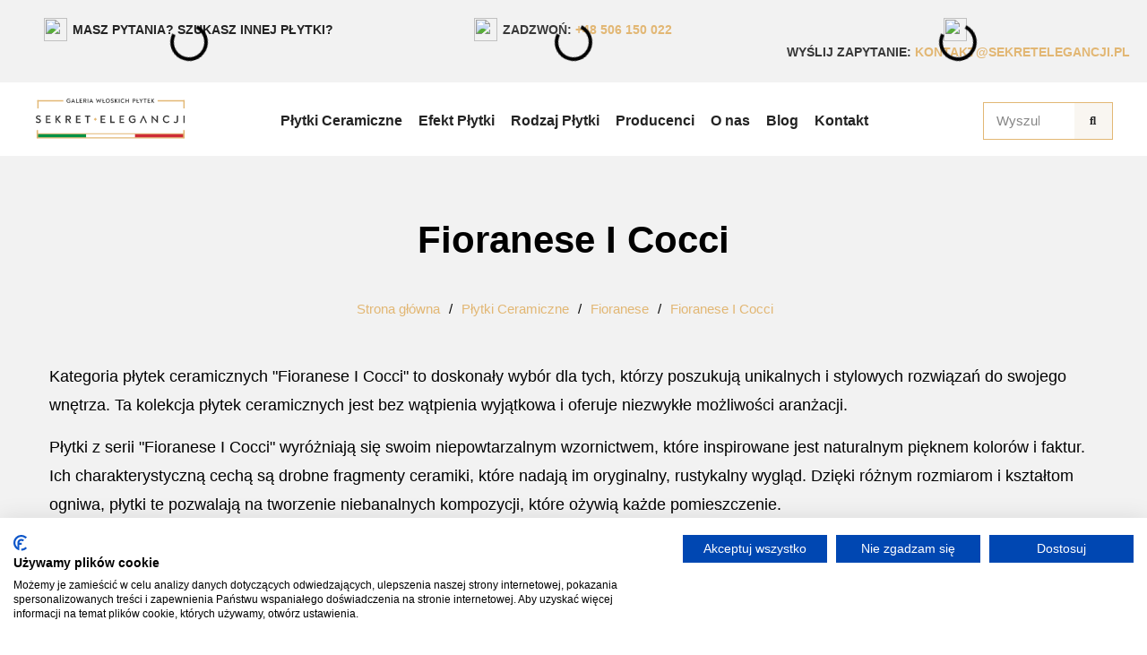

--- FILE ---
content_type: text/html; charset=utf-8
request_url: https://www.sekretelegancji.pl/180-i-cocci
body_size: 70949
content:
<!doctype html>
<html lang="pl">
<head>
	
		
  <meta charset="utf-8">


  <meta http-equiv="x-ua-compatible" content="ie=edge">



  <title>Fioranese Fioranese I Cocci - Kolekcja płytek | Sekret Elegancji</title>
  
    
  
  <meta name="description" content="Odkryj kolekcję płytek Fioranese I Cocci od producenta Fioranese. Pełna dostępność. Sprawdź dostępne formaty i odcienie.">
  <meta name="keywords" content="">
        <link rel="canonical" href="https://www.sekretelegancji.pl/180-i-cocci">
    
      

  
    <script type="application/ld+json">
  {
    "@context": "https://schema.org",
    "@type": "Organization",
    "name" : "Sekret Elegancji",
    "url" : "https://www.sekretelegancji.pl/"
         ,"logo": {
        "@type": "ImageObject",
        "url":"https://www.sekretelegancji.pl/img/logo-1744409112.svg"
      }
      }
</script>

<script type="application/ld+json">
  {
    "@context": "https://schema.org",
    "@type": "WebPage",
    "isPartOf": {
      "@type": "WebSite",
      "url":  "https://www.sekretelegancji.pl/",
      "name": "Sekret Elegancji"
    },
    "name": "Fioranese Fioranese I Cocci - Kolekcja płytek | Sekret Elegancji",
    "url":  "https://www.sekretelegancji.pl/180-i-cocci"
  }
</script>


  <script type="application/ld+json">
    {
      "@context": "https://schema.org",
      "@type": "BreadcrumbList",
      "itemListElement": [
                  {
            "@type": "ListItem",
            "position": 1,
            "name": "Strona główna",
            "item": "https://www.sekretelegancji.pl/"
          },                  {
            "@type": "ListItem",
            "position": 2,
            "name": "Płytki Ceramiczne",
            "item": "https://www.sekretelegancji.pl/62-plytki-ceramiczne"
          },                  {
            "@type": "ListItem",
            "position": 3,
            "name": "Fioranese",
            "item": "https://www.sekretelegancji.pl/75-fioranese"
          },                  {
            "@type": "ListItem",
            "position": 4,
            "name": "Fioranese I Cocci",
            "item": "https://www.sekretelegancji.pl/180-i-cocci"
          }              ]
    }
  </script>
  

  <script type="application/ld+json">
{
	"@context": "https://schema.org",
	"@type": "ItemList",
	"itemListElement": [
			{
			"@type": "ListItem",
			"position": 1,
			"name": "Płytki Fioranese I Cocci Grafite Spaccato 30x30 Rett.Gat.1",
			"url": "https://www.sekretelegancji.pl/kamiennopodobne/1187-plytki-fioranese-i-cocci-grafite-spaccato-30x30-rettgat1.html"
		},			{
			"@type": "ListItem",
			"position": 2,
			"name": "Płytki Fioranese I Cocci Grafite Spaccato 90x90 Rett.Gat.1",
			"url": "https://www.sekretelegancji.pl/kamiennopodobne/1186-plytki-fioranese-i-cocci-grafite-spaccato-90x90-rettgat1.html"
		},			{
			"@type": "ListItem",
			"position": 3,
			"name": "Płytki Fioranese I Cocci Cemento Spaccato 30x30 Rett.Gat.1",
			"url": "https://www.sekretelegancji.pl/kamiennopodobne/1185-plytki-fioranese-i-cocci-cemento-spaccato-30x30-rettgat1.html"
		},			{
			"@type": "ListItem",
			"position": 4,
			"name": "Płytki Fioranese I Cocci Cemento Spaccato 90x90 Rett.Gat.1",
			"url": "https://www.sekretelegancji.pl/kamiennopodobne/1184-plytki-fioranese-i-cocci-cemento-spaccato-90x90-rettgat1.html"
		},			{
			"@type": "ListItem",
			"position": 5,
			"name": "Płytki Fioranese I Cocci Cenere Spaccato 30x30 Rett.Gat.1",
			"url": "https://www.sekretelegancji.pl/kamiennopodobne/1183-plytki-fioranese-i-cocci-cenere-spaccato-30x30-rettgat1.html"
		},			{
			"@type": "ListItem",
			"position": 6,
			"name": "Płytki Fioranese I Cocci Cenere Spaccato 90x90 Rett.Gat.1",
			"url": "https://www.sekretelegancji.pl/kamiennopodobne/1182-plytki-fioranese-i-cocci-cenere-spaccato-90x90-rettgat1.html"
		},			{
			"@type": "ListItem",
			"position": 7,
			"name": "Płytki Fioranese I Cocci Calce Spaccato 30x30 Rett.Gat.1",
			"url": "https://www.sekretelegancji.pl/kamiennopodobne/1181-plytki-fioranese-i-cocci-calce-spaccato-30x30-rettgat1.html"
		},			{
			"@type": "ListItem",
			"position": 8,
			"name": "Płytki Fioranese I Cocci Calce Spaccato 90x90 Rett.Gat.1",
			"url": "https://www.sekretelegancji.pl/kamiennopodobne/1180-plytki-fioranese-i-cocci-calce-spaccato-90x90-rettgat1.html"
		},			{
			"@type": "ListItem",
			"position": 9,
			"name": "Płytki Fioranese I Cocci Grafite 60x120 Rett.Gat.1",
			"url": "https://www.sekretelegancji.pl/plytki-imitujace-beton/1179-plytki-fioranese-i-cocci-grafite-60x120-rettgat1.html"
		},			{
			"@type": "ListItem",
			"position": 10,
			"name": "Płytki Fioranese I Cocci Grafite 90x90 Rett.Gat.1",
			"url": "https://www.sekretelegancji.pl/plytki-imitujace-beton/1178-plytki-fioranese-i-cocci-grafite-90x90-rettgat1.html"
		},			{
			"@type": "ListItem",
			"position": 11,
			"name": "Płytki Fioranese I Cocci Grafite 60x60 Rett.Gat.1",
			"url": "https://www.sekretelegancji.pl/plytki-imitujace-beton/1177-plytki-fioranese-i-cocci-grafite-60x60-rettgat1.html"
		},			{
			"@type": "ListItem",
			"position": 12,
			"name": "Płytki Fioranese I Cocci Cemento 60x120 Rett.Gat.1",
			"url": "https://www.sekretelegancji.pl/plytki-imitujace-beton/1176-plytki-fioranese-i-cocci-cemento-60x120-rettgat1.html"
		},			{
			"@type": "ListItem",
			"position": 13,
			"name": "Płytki Fioranese I Cocci Cemento 90x90 Rett.Gat.1",
			"url": "https://www.sekretelegancji.pl/plytki-imitujace-beton/1175-plytki-fioranese-i-cocci-cemento-90x90-rettgat1.html"
		},			{
			"@type": "ListItem",
			"position": 14,
			"name": "Płytki Fioranese I Cocci Cemento 60x60 Rett.Gat.1",
			"url": "https://www.sekretelegancji.pl/plytki-imitujace-beton/1174-plytki-fioranese-i-cocci-cemento-60x60-rettgat1.html"
		},			{
			"@type": "ListItem",
			"position": 15,
			"name": "Płytki Fioranese I Cocci Cenere 60x120 Rett.Gat.1",
			"url": "https://www.sekretelegancji.pl/plytki-imitujace-beton/1173-plytki-fioranese-i-cocci-cenere-60x120-rettgat1.html"
		},			{
			"@type": "ListItem",
			"position": 16,
			"name": "Płytki Fioranese I Cocci Cenere 90x90 Rett.Gat.1",
			"url": "https://www.sekretelegancji.pl/plytki-imitujace-beton/1172-plytki-fioranese-i-cocci-cenere-90x90-rettgat1.html"
		},			{
			"@type": "ListItem",
			"position": 17,
			"name": "Płytki Fioranese I Cocci Cenere 60x60 Rett.Gat.1",
			"url": "https://www.sekretelegancji.pl/plytki-imitujace-beton/1171-plytki-fioranese-i-cocci-cenere-60x60-rettgat1.html"
		},			{
			"@type": "ListItem",
			"position": 18,
			"name": "Płytki Fioranese I Cocci Calce 60x120 Rett.Gat.1",
			"url": "https://www.sekretelegancji.pl/plytki-imitujace-beton/1170-plytki-fioranese-i-cocci-calce-60x120-rettgat1.html"
		},			{
			"@type": "ListItem",
			"position": 19,
			"name": "Płytki Fioranese I Cocci Calce 90x90 Rett.Gat.1",
			"url": "https://www.sekretelegancji.pl/plytki-imitujace-beton/1169-plytki-fioranese-i-cocci-calce-90x90-rettgat1.html"
		},			{
			"@type": "ListItem",
			"position": 20,
			"name": "Płytki Fioranese I Cocci Calce 60x60 Rett.Gat.1",
			"url": "https://www.sekretelegancji.pl/plytki-imitujace-beton/1168-plytki-fioranese-i-cocci-calce-60x60-rettgat1.html"
		}		]
}
</script>

  
    
  

  
    <meta property="og:title" content="Fioranese Fioranese I Cocci - Kolekcja płytek | Sekret Elegancji" />
    <meta property="og:description" content="Odkryj kolekcję płytek Fioranese I Cocci od producenta Fioranese. Pełna dostępność. Sprawdź dostępne formaty i odcienie." />
    <meta property="og:url" content="https://www.sekretelegancji.pl/180-i-cocci" />
    <meta property="og:site_name" content="Sekret Elegancji" />
    <meta property="og:type" content="website" />  



  <meta name="viewport" content="width=device-width, initial-scale=1">



  <link rel="icon" type="image/vnd.microsoft.icon" href="https://www.sekretelegancji.pl/img/favicon.ico?1744409305">
  <link rel="shortcut icon" type="image/x-icon" href="https://www.sekretelegancji.pl/img/favicon.ico?1744409305">



  
  <link rel="stylesheet" href="/themes/classic/assets/css/ecom-menu.css" />
  <link rel="stylesheet" href="/themes/classic/assets/css/ecom-menu-mobile.css" />



  	

  <script type="text/javascript">
        var blockwishlistController = "https:\/\/www.sekretelegancji.pl\/s\/blockwishlist\/action";
        var pd_grcp_contact = true;
        var pd_grcp_newsletter = "0";
        var pd_grcp_position = "bottomright";
        var pd_grcp_registration = false;
        var pd_grcp_site_key = "6Le4kU4sAAAAAJ67A5B0btYfsQJFQ2xV2HDrpFvh";
        var pd_grcp_size = "normal";
        var pd_grcp_theme = "light";
        var pd_grcp_version = 3;
        var pdaskaboutproductpro_ajax_link = "https:\/\/www.sekretelegancji.pl\/s\/pdaskaboutproductpro\/ajax";
        var pdaskaboutproductpro_secure_key = "79f56995312cd68a30cef27b6546e996";
        var prestashop = {"cart":{"products":[],"totals":{"total":{"type":"total","label":"Razem","amount":0,"value":"0,00\u00a0z\u0142"},"total_including_tax":{"type":"total","label":"Suma (brutto)","amount":0,"value":"0,00\u00a0z\u0142"},"total_excluding_tax":{"type":"total","label":"Suma (netto)","amount":0,"value":"0,00\u00a0z\u0142"}},"subtotals":{"products":{"type":"products","label":"Produkty","amount":0,"value":"0,00\u00a0z\u0142"},"discounts":null,"shipping":{"type":"shipping","label":"Wysy\u0142ka","amount":0,"value":""},"tax":{"type":"tax","label":"Podatki","amount":0,"value":"0,00\u00a0z\u0142"}},"products_count":0,"summary_string":"0 sztuk","vouchers":{"allowed":0,"added":[]},"discounts":[],"minimalPurchase":0,"minimalPurchaseRequired":""},"currency":{"id":2,"name":"Z\u0142oty polski","iso_code":"PLN","iso_code_num":"985","sign":"z\u0142"},"customer":{"lastname":null,"firstname":null,"email":null,"birthday":null,"newsletter":null,"newsletter_date_add":null,"optin":null,"website":null,"company":null,"siret":null,"ape":null,"is_logged":false,"gender":{"type":null,"name":null},"addresses":[]},"country":{"id_zone":"1","id_currency":"0","call_prefix":"48","iso_code":"PL","active":"0","contains_states":"0","need_identification_number":"0","need_zip_code":"1","zip_code_format":"NN-NNN","display_tax_label":"1","name":"Polska","id":14},"language":{"name":"Polski (Polish)","iso_code":"pl","locale":"pl-PL","language_code":"pl-pl","active":"1","is_rtl":"0","date_format_lite":"Y-m-d","date_format_full":"Y-m-d H:i:s","id":2},"page":{"title":"","canonical":"https:\/\/www.sekretelegancji.pl\/180-i-cocci","meta":{"title":"Fioranese I Cocci","description":"Kategoria p\u0142ytek ceramicznych \"Fioranese I Cocci\" to doskona\u0142y wyb\u00f3r dla tych, kt\u00f3rzy poszukuj\u0105 unikalnych i stylowych rozwi\u0105za\u0144 do swojego wn\u0119trza. Ta kolekcja p\u0142ytek ceramicznych jest bez w\u0105tpienia wyj\u0105tkowa i oferuje niezwyk\u0142e mo\u017cliwo\u015bci aran\u017cacji.P\u0142ytki z serii \"Fioranese I Cocci\" wyr\u00f3\u017cniaj\u0105 si\u0119 swoim niepowtarzalnym wzornictwem, kt\u00f3re inspirowane jest naturalnym pi\u0119knem kolor\u00f3w i faktur. Ich charakterystyczn\u0105 cech\u0105 s\u0105 drobne fragmenty ceramiki, kt\u00f3re nadaj\u0105 im oryginalny, rustykalny wygl\u0105d. Dzi\u0119ki r\u00f3\u017cnym rozmiarom i kszta\u0142tom ogniwa, p\u0142ytki te pozwalaj\u0105 na tworzenie niebanalnych kompozycji, kt\u00f3re o\u017cywi\u0105 ka\u017cde pomieszczenie.Ponadto, \"Fioranese I Cocci\" to doskona\u0142e rozwi\u0105zanie dla os\u00f3b poszukuj\u0105cych trwa\u0142ych i \u0142atwych w utrzymaniu p\u0142ytek ceramicznych. S\u0105 one odporne na uszkodzenia, zabrudzenia i \u015bcieranie, co sprawia, \u017ce stanowi\u0105 doskona\u0142e rozwi\u0105zanie zar\u00f3wno dla pomieszcze\u0144 mieszkalnych, jak i komercyjnych.Kategoria \"Fioranese I Cocci\" to idealny wyb\u00f3r dla tych, kt\u00f3rzy pragn\u0105 stworzy\u0107 wyj\u0105tkow\u0105 atmosfer\u0119 w swoim domu lub biurze. Rustykalny charakter tych p\u0142ytek doda elegancji i indywidualno\u015bci ka\u017cdemu pomieszczeniu.","keywords":"","robots":"index"},"page_name":"category","body_classes":{"lang-pl":true,"lang-rtl":false,"country-PL":true,"currency-PLN":true,"layout-left-column":true,"page-category":true,"tax-display-enabled":true,"page-customer-account":false,"category-id-180":true,"category-Fioranese I Cocci":true,"category-id-parent-75":true,"category-depth-level-4":true},"admin_notifications":[],"password-policy":{"feedbacks":{"0":"Bardzo s\u0142abe","1":"S\u0142abe","2":"\u015arednia","3":"Silne","4":"Bardzo silne","Straight rows of keys are easy to guess":"Proste kombinacje klawiszy s\u0105 \u0142atwe do odgadni\u0119cia","Short keyboard patterns are easy to guess":"Proste kombinacje przycisk\u00f3w s\u0105 \u0142atwe do odgadni\u0119cia","Use a longer keyboard pattern with more turns":"U\u017cyj d\u0142u\u017cszej i bardziej skomplikowanej kombinacji przycisk\u00f3w","Repeats like \"aaa\" are easy to guess":"Powt\u00f3rzenia typu \u201eaaa\u201d s\u0105 \u0142atwe do odgadni\u0119cia","Repeats like \"abcabcabc\" are only slightly harder to guess than \"abc\"":"Powt\u00f3rzenia takie jak \u201eabcabcabc\u201d s\u0105 tylko nieco trudniejsze do odgadni\u0119cia ni\u017c \u201eabc\u201d","Sequences like abc or 6543 are easy to guess":"Kombinacje takie jak \u201eabc\u201d lub \u201e6543\u201d s\u0105 \u0142atwe do odgadni\u0119cia","Recent years are easy to guess":"Ostatnie lata s\u0105 \u0142atwe do odgadni\u0119cia","Dates are often easy to guess":"Daty s\u0105 cz\u0119sto \u0142atwe do odgadni\u0119cia","This is a top-10 common password":"To jest 10 najcz\u0119\u015bciej u\u017cywanych hase\u0142","This is a top-100 common password":"To jest 100 najcz\u0119\u015bciej u\u017cywanych hase\u0142","This is a very common password":"To bardzo popularne has\u0142o","This is similar to a commonly used password":"Jest to podobne do powszechnie u\u017cywanego has\u0142a","A word by itself is easy to guess":"Samo s\u0142owo jest \u0142atwe do odgadni\u0119cia","Names and surnames by themselves are easy to guess":"Same imiona i nazwiska s\u0105 \u0142atwe do odgadni\u0119cia","Common names and surnames are easy to guess":"Popularne imiona i nazwiska s\u0105 \u0142atwe do odgadni\u0119cia","Use a few words, avoid common phrases":"U\u017cyj kilku s\u0142\u00f3w, unikaj popularnych zwrot\u00f3w","No need for symbols, digits, or uppercase letters":"Nie potrzebujesz symboli, cyfr ani wielkich liter","Avoid repeated words and characters":"Unikaj powtarzaj\u0105cych si\u0119 s\u0142\u00f3w i znak\u00f3w","Avoid sequences":"Unikaj sekwencji","Avoid recent years":"Unikaj ostatnich lat","Avoid years that are associated with you":"Unikaj lat, kt\u00f3re s\u0105 z Tob\u0105 zwi\u0105zane","Avoid dates and years that are associated with you":"Unikaj dat i lat, kt\u00f3re s\u0105 z Tob\u0105 powi\u0105zane","Capitalization doesn't help very much":"Wielkie litery nie s\u0105 zbytnio pomocne","All-uppercase is almost as easy to guess as all-lowercase":"Wpisywanie wielkich liter jest prawie tak samo \u0142atwe do odgadni\u0119cia jak wpisywanie ma\u0142ych liter","Reversed words aren't much harder to guess":"Odwr\u00f3cone s\u0142owa nie s\u0105 du\u017co trudniejsze do odgadni\u0119cia","Predictable substitutions like '@' instead of 'a' don't help very much":"Przewidywalne zamienniki, takie jak \u201e@\u201d zamiast \u201ea\u201d, nie s\u0105 zbyt pomocne","Add another word or two. Uncommon words are better.":"Dodaj kolejne s\u0142owo lub dwa. Nietypowe s\u0142owa s\u0105 lepsze."}}},"shop":{"name":"Sekret Elegancji","logo":"https:\/\/www.sekretelegancji.pl\/img\/logo-1744409112.svg","stores_icon":"https:\/\/www.sekretelegancji.pl\/img\/logo_stores.png","favicon":"https:\/\/www.sekretelegancji.pl\/img\/favicon.ico"},"core_js_public_path":"\/themes\/","urls":{"base_url":"https:\/\/www.sekretelegancji.pl\/","current_url":"https:\/\/www.sekretelegancji.pl\/180-i-cocci","shop_domain_url":"https:\/\/www.sekretelegancji.pl","img_ps_url":"https:\/\/www.sekretelegancji.pl\/img\/","img_cat_url":"https:\/\/www.sekretelegancji.pl\/img\/c\/","img_lang_url":"https:\/\/www.sekretelegancji.pl\/img\/l\/","img_prod_url":"https:\/\/www.sekretelegancji.pl\/img\/p\/","img_manu_url":"https:\/\/www.sekretelegancji.pl\/img\/m\/","img_sup_url":"https:\/\/www.sekretelegancji.pl\/img\/su\/","img_ship_url":"https:\/\/www.sekretelegancji.pl\/img\/s\/","img_store_url":"https:\/\/www.sekretelegancji.pl\/img\/st\/","img_col_url":"https:\/\/www.sekretelegancji.pl\/img\/co\/","img_url":"https:\/\/www.sekretelegancji.pl\/themes\/classic\/assets\/img\/","css_url":"https:\/\/www.sekretelegancji.pl\/themes\/classic\/assets\/css\/","js_url":"https:\/\/www.sekretelegancji.pl\/themes\/classic\/assets\/js\/","pic_url":"https:\/\/www.sekretelegancji.pl\/upload\/","theme_assets":"https:\/\/www.sekretelegancji.pl\/themes\/classic\/assets\/","theme_dir":"https:\/\/www.sekretelegancji.pl\/themes\/classic\/","pages":{"address":"https:\/\/www.sekretelegancji.pl\/adres","addresses":"https:\/\/www.sekretelegancji.pl\/adresy","authentication":"https:\/\/www.sekretelegancji.pl\/logowanie","manufacturer":"https:\/\/www.sekretelegancji.pl\/producenci","cart":"https:\/\/www.sekretelegancji.pl\/koszyk","category":"https:\/\/www.sekretelegancji.pl\/index.php?controller=category","cms":"https:\/\/www.sekretelegancji.pl\/index.php?controller=cms","contact":"https:\/\/www.sekretelegancji.pl\/kontakt","discount":"https:\/\/www.sekretelegancji.pl\/rabaty","guest_tracking":"https:\/\/www.sekretelegancji.pl\/sledzenie-zamowien-gosci","history":"https:\/\/www.sekretelegancji.pl\/historia-zamowien","identity":"https:\/\/www.sekretelegancji.pl\/dane-osobiste","index":"https:\/\/www.sekretelegancji.pl\/","my_account":"https:\/\/www.sekretelegancji.pl\/moje-konto","order_confirmation":"https:\/\/www.sekretelegancji.pl\/potwierdzenie-zamowienia","order_detail":"https:\/\/www.sekretelegancji.pl\/index.php?controller=order-detail","order_follow":"https:\/\/www.sekretelegancji.pl\/sledzenie-zamowienia","order":"https:\/\/www.sekretelegancji.pl\/zamowienie","order_return":"https:\/\/www.sekretelegancji.pl\/index.php?controller=order-return","order_slip":"https:\/\/www.sekretelegancji.pl\/potwierdzenia-zwrotu","pagenotfound":"https:\/\/www.sekretelegancji.pl\/nie-znaleziono-strony","password":"https:\/\/www.sekretelegancji.pl\/odzyskiwanie-hasla","pdf_invoice":"https:\/\/www.sekretelegancji.pl\/index.php?controller=pdf-invoice","pdf_order_return":"https:\/\/www.sekretelegancji.pl\/index.php?controller=pdf-order-return","pdf_order_slip":"https:\/\/www.sekretelegancji.pl\/index.php?controller=pdf-order-slip","prices_drop":"https:\/\/www.sekretelegancji.pl\/promocje","product":"https:\/\/www.sekretelegancji.pl\/index.php?controller=product","registration":"https:\/\/www.sekretelegancji.pl\/rejestracja","search":"https:\/\/www.sekretelegancji.pl\/szukaj","sitemap":"https:\/\/www.sekretelegancji.pl\/mapa-strony","stores":"https:\/\/www.sekretelegancji.pl\/sklepy","supplier":"https:\/\/www.sekretelegancji.pl\/dostawcy","new_products":"https:\/\/www.sekretelegancji.pl\/nowe-produkty","brands":"https:\/\/www.sekretelegancji.pl\/producenci","register":"https:\/\/www.sekretelegancji.pl\/rejestracja","order_login":"https:\/\/www.sekretelegancji.pl\/zamowienie?login=1"},"alternative_langs":[],"actions":{"logout":"https:\/\/www.sekretelegancji.pl\/?mylogout="},"no_picture_image":{"bySize":{"small_default":{"url":"https:\/\/www.sekretelegancji.pl\/img\/p\/pl-default-small_default.jpg","width":98,"height":98},"cart_default":{"url":"https:\/\/www.sekretelegancji.pl\/img\/p\/pl-default-cart_default.jpg","width":125,"height":125},"home_default":{"url":"https:\/\/www.sekretelegancji.pl\/img\/p\/pl-default-home_default.jpg","width":250,"height":250},"medium_default":{"url":"https:\/\/www.sekretelegancji.pl\/img\/p\/pl-default-medium_default.jpg","width":452,"height":452},"large_default":{"url":"https:\/\/www.sekretelegancji.pl\/img\/p\/pl-default-large_default.jpg","width":800,"height":800}},"small":{"url":"https:\/\/www.sekretelegancji.pl\/img\/p\/pl-default-small_default.jpg","width":98,"height":98},"medium":{"url":"https:\/\/www.sekretelegancji.pl\/img\/p\/pl-default-home_default.jpg","width":250,"height":250},"large":{"url":"https:\/\/www.sekretelegancji.pl\/img\/p\/pl-default-large_default.jpg","width":800,"height":800},"legend":""}},"configuration":{"display_taxes_label":true,"display_prices_tax_incl":false,"is_catalog":true,"show_prices":true,"opt_in":{"partner":true},"quantity_discount":{"type":"discount","label":"Rabat Jednostkowy"},"voucher_enabled":0,"return_enabled":0},"field_required":[],"breadcrumb":{"links":[{"title":"Strona g\u0142\u00f3wna","url":"https:\/\/www.sekretelegancji.pl\/"},{"title":"P\u0142ytki Ceramiczne","url":"https:\/\/www.sekretelegancji.pl\/62-plytki-ceramiczne"},{"title":"Fioranese","url":"https:\/\/www.sekretelegancji.pl\/75-fioranese"},{"title":"Fioranese I Cocci","url":"https:\/\/www.sekretelegancji.pl\/180-i-cocci"}],"count":4},"link":{"protocol_link":"https:\/\/","protocol_content":"https:\/\/"},"time":1769326033,"static_token":"a5ebb82e85e61c56fe03a55cf719e8ab","token":"20eff8093c8f0e52350ba680051131c6","debug":false};
        var productsAlreadyTagged = [];
        var psemailsubscription_subscription = "https:\/\/www.sekretelegancji.pl\/s\/ps_emailsubscription\/subscription";
        var psr_icon_color = "#F19D76";
        var removeFromWishlistUrl = "https:\/\/www.sekretelegancji.pl\/s\/blockwishlist\/action?action=deleteProductFromWishlist";
        var wishlistAddProductToCartUrl = "https:\/\/www.sekretelegancji.pl\/s\/blockwishlist\/action?action=addProductToCart";
        var wishlistUrl = "https:\/\/www.sekretelegancji.pl\/s\/blockwishlist\/view";
      </script>
		<link rel="stylesheet" href="https://www.sekretelegancji.pl/themes/classic/assets/css/theme.css" media="all">
		<link rel="stylesheet" href="https://www.sekretelegancji.pl/modules/blockreassurance/views/dist/front.css" media="all">
		<link rel="stylesheet" href="https://www.sekretelegancji.pl/modules/ps_socialfollow/views/css/ps_socialfollow.css" media="all">
		<link rel="stylesheet" href="https://www.sekretelegancji.pl/modules/ps_searchbar/ps_searchbar.css" media="all">
		<link rel="stylesheet" href="https://www.sekretelegancji.pl/modules/ps_facetedsearch/views/dist/front.css" media="all">
		<link rel="stylesheet" href="https://www.sekretelegancji.pl/modules/creativeelements/views/css/frontend.min.css?v=2.12.0" media="all">
		<link rel="stylesheet" href="https://www.sekretelegancji.pl/modules/creativeelements/views/css/ce/kit-2.css?v=1768741409" media="all">
		<link rel="stylesheet" href="https://www.sekretelegancji.pl/modules/creativeelements/views/css/ce/5170201.css?v=1768741412" media="all">
		<link rel="stylesheet" href="https://www.sekretelegancji.pl/modules/creativeelements/views/css/ce/6170201.css?v=1768741412" media="all">
		<link rel="stylesheet" href="https://www.sekretelegancji.pl/modules/creativeelements/views/css/ce/3170201.css?v=1768741409" media="all">
		<link rel="stylesheet" href="https://www.sekretelegancji.pl/modules/creativeelements/views/css/ce/4170201.css?v=1768741409" media="all">
		<link rel="stylesheet" href="https://www.sekretelegancji.pl/modules/creativeelements/views/lib/animations/animations.min.css?v=2.12.0" media="all">
		<link rel="stylesheet" href="https://www.sekretelegancji.pl/modules/creativeelements/views/lib/swiper/css/swiper.min.css?v=11.1.12" media="all">
		<link rel="stylesheet" href="https://www.sekretelegancji.pl/modules/creativeelements/views/lib/ceicons/ceicons.min.css?v=2.12.0" media="all">
		<link rel="stylesheet" href="https://www.sekretelegancji.pl/modules/creativeelements/views/lib/font-awesome/css/solid.min.css?v=6.2.0" media="all">
		<link rel="stylesheet" href="https://www.sekretelegancji.pl/modules/creativeelements/views/lib/font-awesome/css/regular.min.css?v=6.2.0" media="all">
		<link rel="stylesheet" href="https://www.sekretelegancji.pl/modules/productcomments/views/css/productcomments.css" media="all">
		<link rel="stylesheet" href="https://www.sekretelegancji.pl/modules/ets_blog/views/css/owl.carousel.css" media="all">
		<link rel="stylesheet" href="https://www.sekretelegancji.pl/modules/ets_blog/views/css/owl.theme.css" media="all">
		<link rel="stylesheet" href="https://www.sekretelegancji.pl/modules/ets_blog/views/css/owl.transitions.css" media="all">
		<link rel="stylesheet" href="https://www.sekretelegancji.pl/modules/ets_blog/views/css/blog.css" media="all">
		<link rel="stylesheet" href="https://www.sekretelegancji.pl/modules/ets_blog/views/css/custom.css" media="all">
		<link rel="stylesheet" href="https://www.sekretelegancji.pl/modules/ets_blog/views/css/blog_home.css" media="all">
		<link rel="stylesheet" href="https://www.sekretelegancji.pl/js/jquery/ui/themes/base/minified/jquery-ui.min.css" media="all">
		<link rel="stylesheet" href="https://www.sekretelegancji.pl/js/jquery/ui/themes/base/minified/jquery.ui.theme.min.css" media="all">
		<link rel="stylesheet" href="https://www.sekretelegancji.pl/modules/blockwishlist/public/wishlist.css" media="all">
		<link rel="stylesheet" href="https://www.sekretelegancji.pl/js/jquery/plugins/fancybox/jquery.fancybox.css" media="all">
		<link rel="stylesheet" href="https://www.sekretelegancji.pl/modules/ps_imageslider/css/homeslider.css" media="all">
		<link rel="stylesheet" href="https://www.sekretelegancji.pl/modules/pdaskaboutproductpro/views/css/styles_17.css" media="all">
		<link rel="stylesheet" href="https://www.sekretelegancji.pl/modules/pdgooglerecaptchapro/views/css/styles.css" media="all">
	
	


	<script>
			var ceFrontendConfig = {"environmentMode":{"edit":false,"wpPreview":false},"is_rtl":false,"breakpoints":{"xs":0,"sm":480,"md":768,"lg":1025,"xl":1440,"xxl":1600},"version":"2.12.0","urls":{"assets":"\/modules\/creativeelements\/views\/"},"productQuickView":7,"settings":{"page":[],"general":{"elementor_global_image_lightbox":"1","elementor_lightbox_enable_counter":"yes","elementor_lightbox_enable_fullscreen":"yes","elementor_lightbox_enable_zoom":"yes","elementor_lightbox_title_src":"title","elementor_lightbox_description_src":"caption"},"editorPreferences":[]},"post":{"id":"180040201","title":"Fioranese%20I%20Cocci","excerpt":""}};
		</script>
        <link rel="preload" href="/modules/creativeelements/views/lib/ceicons/fonts/ceicons.woff2?8goggd" as="font" type="font/woff2" crossorigin>
           <script src="/themes/classic/assets/js/ecom-menu.js" defer></script>
   <script src="/themes/classic/assets/js/ecom-menu-mobile.js" defer></script>



  




<!-- Google Tag Manager -->
<script>(function(w,d,s,l,i){w[l]=w[l]||[];w[l].push({'gtm.start':
new Date().getTime(),event:'gtm.js'});var f=d.getElementsByTagName(s)[0],
j=d.createElement(s),dl=l!='dataLayer'?'&l='+l:'';j.async=true;j.src=
'https://www.googletagmanager.com/gtm.js?id='+i+dl;f.parentNode.insertBefore(j,f);
})(window,document,'script','dataLayer','GTM-N8SJ8KDW');</script>
<!-- End Google Tag Manager -->

	
</head>
<body id="category" class="lang-pl country-pl currency-pln page-category tax-display-enabled category-id-180 category-fioranese-i-cocci category-id-parent-75 category-depth-level-4 ce-kit-2 elementor-page elementor-page-180040201 ce-theme ce-theme-5 layout-header-footer">
	
		
	
	<main>
		
					
		<header id="header">
			
					        <div data-elementor-type="header" data-elementor-id="3170201" class="elementor elementor-3170201">
            <div class="elementor-section-wrap">
                <section class="elementor-element elementor-element-2d859f1b elementor-section-full_width elementor-section-height-default elementor-section-height-default elementor-section elementor-top-section" data-id="2d859f1b" data-element_type="section" data-settings='{"background_background":"classic"}'><div class="elementor-container elementor-column-gap-default"><div class="elementor-row"><div class="elementor-element elementor-element-37d12ac8 elementor-column elementor-col-100 elementor-top-column" data-id="37d12ac8" data-element_type="column" data-settings='{"background_background":"classic"}'><div class="elementor-column-wrap elementor-element-populated"><div class="elementor-widget-wrap"><div class="elementor-element elementor-element-6ef6407e elementor-widget__width-inherit elementor-widget elementor-widget-testimonial-carousel elementor-widget-testimonial" data-id="6ef6407e" data-element_type="widget" data-settings='{"slides_to_show":"3","navigation":"none","speed":3200,"autoplay_mobile":"yes","space_between":{"unit":"px","size":8,"sizes":[]},"slides_to_show_mobile":"1","default_slides_count":1,"infinite_tablet":"yes","infinite_mobile":"yes","direction":"ltr","space_between_tablet":{"unit":"px","size":"","sizes":[]},"space_between_mobile":{"unit":"px","size":"","sizes":[]}}' data-widget_type="testimonial-carousel.default"><div class="elementor-widget-container"><div class="elementor-carousel-wrapper swiper" dir="ltr"><div class="swiper-wrapper"><div class="swiper-slide"><div class="elementor-testimonial-wrapper"><div class="elementor-testimonial-meta elementor-testimonial-image-position-top"><div class="elementor-testimonial-meta-inner"><div class="elementor-testimonial-image"><img src="/img/cms/icons/lnr-question-circle.svg" loading="lazy" width="150" height="150"><div class="swiper-lazy-preloader"></div></div></div></div><div class="elementor-testimonial-content"><a href="mailto:kontakt@sekretelegancji.pl" >Masz pytania? Szukasz innej płytki?</a></div><div class="elementor-testimonial-meta elementor-testimonial-image-position-top"><div class="elementor-testimonial-meta-inner"><div class="elementor-testimonial-details"></div></div></div></div></div><div class="swiper-slide"><div class="elementor-testimonial-wrapper"><div class="elementor-testimonial-meta elementor-testimonial-image-position-top"><div class="elementor-testimonial-meta-inner"><div class="elementor-testimonial-image"><img src="/img/cms/icons/lnr-phone-handset2-wht_1.svg" loading="lazy" width="150" height="150"><div class="swiper-lazy-preloader"></div></div></div></div><div class="elementor-testimonial-content">Zadzwoń: <a href="tel:+48506150022" style="color: #E2B774">+48 506 150 022</a></div><div class="elementor-testimonial-meta elementor-testimonial-image-position-top"><div class="elementor-testimonial-meta-inner"><div class="elementor-testimonial-details"></div></div></div></div></div><div class="swiper-slide"><div class="elementor-testimonial-wrapper"><div class="elementor-testimonial-meta elementor-testimonial-image-position-top"><div class="elementor-testimonial-meta-inner"><div class="elementor-testimonial-image"><img src="/img/cms/icons/lnr-bubble.svg" loading="lazy" width="150" height="150"><div class="swiper-lazy-preloader"></div></div></div></div><div class="elementor-testimonial-content">Wyślij zapytanie: <a href="mailto:kontakt@sekretelegancji.pl" style="color: #E2B774">kontakt@sekretelegancji.pl</a></div><div class="elementor-testimonial-meta elementor-testimonial-image-position-top"><div class="elementor-testimonial-meta-inner"><div class="elementor-testimonial-details"></div></div></div></div></div></div></div></div></div></div></div></div></div></div></section><section class="elementor-element elementor-element-330a5af3 elementor-section-full_width elementor-section-height-default elementor-section-height-default elementor-section elementor-top-section" data-id="330a5af3" data-element_type="section" data-settings='{"background_background":"classic","sticky":"top","sticky_effects_offset":2,"sticky_on":["desktop","tablet","mobile"],"sticky_offset":0}'><div class="elementor-container elementor-column-gap-default"><div class="elementor-row"><div class="elementor-element elementor-element-76c62d7b ce-valign-center elementor-column elementor-col-50 elementor-top-column" data-id="76c62d7b" data-element_type="column"><div class="elementor-column-wrap elementor-element-populated"><div class="elementor-widget-wrap">
                <div class="elementor-element elementor-element-1fa9cd08 elementor-widget__width-auto shop-logo elementor-widget-mobile__width-auto elementor-widget elementor-widget-theme-site-logo elementor-widget-image" data-id="1fa9cd08" data-element_type="widget" data-widget_type="theme-site-logo.default">
        <div class="elementor-widget-container">        <div class="elementor-image">
                            <a href="https://www.sekretelegancji.pl/">
                    <img src="/img/logo-1744409112.svg" alt="Sekret Elegancji">                    </a>
                                </div>
        </div>        </div>
                        </div></div></div><div class="elementor-element elementor-element-28c94c24 ce-valign-center elementor-hidden-phone elementor-hidden-tablet top-search-0 elementor-column elementor-col-50 elementor-top-column" data-id="28c94c24" data-element_type="column"><div class="elementor-column-wrap elementor-element-populated"><div class="elementor-widget-wrap">
                <div class="elementor-element elementor-element-49b8bf37 elementor-widget__width-initial top-search elementor-search--align-right elementor-search--skin-classic elementor-search--button-type-icon elementor-widget elementor-widget-ajax-search" data-id="49b8bf37" data-element_type="widget" data-settings="{&quot;skin&quot;:&quot;classic&quot;,&quot;list_limit&quot;:10,&quot;show_image&quot;:&quot;yes&quot;}" data-widget_type="ajax-search.default">
        <div class="elementor-widget-container">        <form class="elementor-search" role="search" action="https://www.sekretelegancji.pl/szukaj" method="get">
                            <div class="elementor-search__container">
                            <input class="elementor-search__input" type="search" name="s" placeholder="Wyszukaj płytkę" value="" minlength="3">
                <div class="elementor-search__icon elementor-search__clear"><i class="ceicon-close"></i></div>
                            <button class="elementor-search__submit" type="submit">
                                    <i aria-hidden="true" class="fas fa-magnifying-glass"></i>                    <span class="elementor-screen-only">Szukaj</span>
                                </button>
                        </div>
        </form>
        </div>        </div>
                        </div></div></div></div></div></section><section class="elementor-element elementor-element-375c3107 elementor-section-full_width elementor-section-stretched elementor-hidden-tablet elementor-hidden-phone elementor-section-height-default elementor-section-height-default elementor-section elementor-top-section" data-id="375c3107" data-element_type="section" data-settings='{"background_background":"classic","sticky":"top","sticky_offset":59,"sticky_effects_offset":2,"stretch_section":"section-stretched","sticky_on":["desktop","tablet","mobile"]}'><div class="elementor-container elementor-column-gap-no"><div class="elementor-row"><div class="elementor-element elementor-element-617cc80f elementor-column elementor-col-100 elementor-top-column" data-id="617cc80f" data-element_type="column" data-settings='{"background_background":"classic"}'><div class="elementor-column-wrap elementor-element-populated"><div class="elementor-widget-wrap"><div class="elementor-element elementor-element-c4bf31a elementor-hidden-tablet elementor-hidden-phone elementor-widget elementor-widget-ps-widget-module" data-id="c4bf31a" data-element_type="widget" data-widget_type="ps-widget-module.default"><div class="elementor-widget-container"><!-- ps_mainmenu --><div class="menu js-top-menu position-static hidden-sm-down" id="_desktop_top_menu"><ul class="top-menu" id="top-menu" data-depth="0"><li class="category" id="category-62"><a
  class="dropdown-item"
  href="https://www.sekretelegancji.pl/62-plytki-ceramiczne"
  data-depth="0"
  >
        Płytki Ceramiczne
</a><div class="popover sub-menu js-sub-menu collapse" id="top_sub_menu_"><ul class="top-menu" data-depth="1"><li class="category" id="category-65"><a
  class="dropdown-item dropdown-submenu"
  href="https://www.sekretelegancji.pl/65-abk"
  data-depth="1"
  >
        ABK Ceramiche
</a><button
      class="open-level-3"
      data-collections='[{"label":"Sensi Fantasy","url":"https:\/\/www.sekretelegancji.pl\/498-sensi-fantasy"},{"label":"Alpes Raw","url":"https:\/\/www.sekretelegancji.pl\/108-alpes-raw"},{"label":"Alpes Wide","url":"https:\/\/www.sekretelegancji.pl\/109-alpes-wide"},{"label":"Crossroad Chalk","url":"https:\/\/www.sekretelegancji.pl\/110-crossroad-chalk"},{"label":"Dolphin","url":"https:\/\/www.sekretelegancji.pl\/111-dolphin"},{"label":"Eco-Chic","url":"https:\/\/www.sekretelegancji.pl\/112-eco-chic"},{"label":"Interno 9","url":"https:\/\/www.sekretelegancji.pl\/113-interno-9"},{"label":"Interno 9 Wide","url":"https:\/\/www.sekretelegancji.pl\/114-interno-9-wide"},{"label":"Lab 325","url":"https:\/\/www.sekretelegancji.pl\/115-lab-325"},{"label":"Nest","url":"https:\/\/www.sekretelegancji.pl\/116-nest"},{"label":"Sensi","url":"https:\/\/www.sekretelegancji.pl\/117-sensi"},{"label":"Sensi Up","url":"https:\/\/www.sekretelegancji.pl\/118-sensi-up"},{"label":"Soleras","url":"https:\/\/www.sekretelegancji.pl\/119-soleras"},{"label":"Unika","url":"https:\/\/www.sekretelegancji.pl\/120-unika"},{"label":"Sensi Wide","url":"https:\/\/www.sekretelegancji.pl\/224-sensi-wide"},{"label":"Ghost","url":"https:\/\/www.sekretelegancji.pl\/225-ghost"},{"label":"Atlantis","url":"https:\/\/www.sekretelegancji.pl\/226-atlantis"},{"label":"Sensi Gems","url":"https:\/\/www.sekretelegancji.pl\/264-sensi-gems"},{"label":"Out 20","url":"https:\/\/www.sekretelegancji.pl\/297-out-20"},{"label":"Play","url":"https:\/\/www.sekretelegancji.pl\/372-play"},{"label":"Wide&Style Mini","url":"https:\/\/www.sekretelegancji.pl\/407-widestyle-mini"},{"label":"Sensi Signoria","url":"https:\/\/www.sekretelegancji.pl\/415-sensi-signoria"},{"label":"Poetry Stone","url":"https:\/\/www.sekretelegancji.pl\/454-poetry-stone"},{"label":"Poetry Wood","url":"https:\/\/www.sekretelegancji.pl\/455-poetry-wood"},{"label":"Poetry Decor","url":"https:\/\/www.sekretelegancji.pl\/456-poetry-decor"},{"label":"Sensi 900","url":"https:\/\/www.sekretelegancji.pl\/485-sensi-900"},{"label":"Sensi Roma","url":"https:\/\/www.sekretelegancji.pl\/486-sensi-roma"},{"label":"Sensi Nuance","url":"https:\/\/www.sekretelegancji.pl\/497-sensi-nuance"}]'
      data-parent-name="ABK Ceramiche">
      28 kolekcji
      <span class="elementor-button-icon elementor-align-icon-right"><i aria-hidden="true" class="ceicon ceicon-arrow-right"></i></span></button><div class="collapse" id="top_sub_menu_"><ul class="top-menu" data-depth="2"><li class="category" id="category-498"><a
  class="dropdown-item"
  href="https://www.sekretelegancji.pl/498-sensi-fantasy"
  data-depth="2"
  >
        Sensi Fantasy
</a></li><li class="category" id="category-108"><a
  class="dropdown-item"
  href="https://www.sekretelegancji.pl/108-alpes-raw"
  data-depth="2"
  >
        Alpes Raw
</a></li><li class="category" id="category-109"><a
  class="dropdown-item"
  href="https://www.sekretelegancji.pl/109-alpes-wide"
  data-depth="2"
  >
        Alpes Wide
</a></li><li class="category" id="category-110"><a
  class="dropdown-item"
  href="https://www.sekretelegancji.pl/110-crossroad-chalk"
  data-depth="2"
  >
        Crossroad Chalk
</a></li><li class="category" id="category-111"><a
  class="dropdown-item"
  href="https://www.sekretelegancji.pl/111-dolphin"
  data-depth="2"
  >
        Dolphin
</a></li><li class="category" id="category-112"><a
  class="dropdown-item"
  href="https://www.sekretelegancji.pl/112-eco-chic"
  data-depth="2"
  >
        Eco-Chic
</a></li><li class="category" id="category-113"><a
  class="dropdown-item"
  href="https://www.sekretelegancji.pl/113-interno-9"
  data-depth="2"
  >
        Interno 9
</a></li><li class="category" id="category-114"><a
  class="dropdown-item"
  href="https://www.sekretelegancji.pl/114-interno-9-wide"
  data-depth="2"
  >
        Interno 9 Wide
</a></li><li class="category" id="category-115"><a
  class="dropdown-item"
  href="https://www.sekretelegancji.pl/115-lab-325"
  data-depth="2"
  >
        Lab 325
</a></li><li class="category" id="category-116"><a
  class="dropdown-item"
  href="https://www.sekretelegancji.pl/116-nest"
  data-depth="2"
  >
        Nest
</a></li><li class="category" id="category-117"><a
  class="dropdown-item"
  href="https://www.sekretelegancji.pl/117-sensi"
  data-depth="2"
  >
        Sensi
</a></li><li class="category" id="category-118"><a
  class="dropdown-item"
  href="https://www.sekretelegancji.pl/118-sensi-up"
  data-depth="2"
  >
        Sensi Up
</a></li><li class="category" id="category-119"><a
  class="dropdown-item"
  href="https://www.sekretelegancji.pl/119-soleras"
  data-depth="2"
  >
        Soleras
</a></li><li class="category" id="category-120"><a
  class="dropdown-item"
  href="https://www.sekretelegancji.pl/120-unika"
  data-depth="2"
  >
        Unika
</a></li><li class="category" id="category-224"><a
  class="dropdown-item"
  href="https://www.sekretelegancji.pl/224-sensi-wide"
  data-depth="2"
  >
        Sensi Wide
</a></li><li class="category" id="category-225"><a
  class="dropdown-item"
  href="https://www.sekretelegancji.pl/225-ghost"
  data-depth="2"
  >
        Ghost
</a></li><li class="category" id="category-226"><a
  class="dropdown-item"
  href="https://www.sekretelegancji.pl/226-atlantis"
  data-depth="2"
  >
        Atlantis
</a></li><li class="category" id="category-264"><a
  class="dropdown-item"
  href="https://www.sekretelegancji.pl/264-sensi-gems"
  data-depth="2"
  >
        Sensi Gems
</a></li><li class="category" id="category-297"><a
  class="dropdown-item"
  href="https://www.sekretelegancji.pl/297-out-20"
  data-depth="2"
  >
        Out 20
</a></li><li class="category" id="category-372"><a
  class="dropdown-item"
  href="https://www.sekretelegancji.pl/372-play"
  data-depth="2"
  >
        Play
</a></li><li class="category" id="category-407"><a
  class="dropdown-item"
  href="https://www.sekretelegancji.pl/407-widestyle-mini"
  data-depth="2"
  >
        Wide&amp;Style Mini
</a></li><li class="category" id="category-415"><a
  class="dropdown-item"
  href="https://www.sekretelegancji.pl/415-sensi-signoria"
  data-depth="2"
  >
        Sensi Signoria
</a></li><li class="category" id="category-454"><a
  class="dropdown-item"
  href="https://www.sekretelegancji.pl/454-poetry-stone"
  data-depth="2"
  >
        Poetry Stone
</a></li><li class="category" id="category-455"><a
  class="dropdown-item"
  href="https://www.sekretelegancji.pl/455-poetry-wood"
  data-depth="2"
  >
        Poetry Wood
</a></li><li class="category" id="category-456"><a
  class="dropdown-item"
  href="https://www.sekretelegancji.pl/456-poetry-decor"
  data-depth="2"
  >
        Poetry Decor
</a></li><li class="category" id="category-485"><a
  class="dropdown-item"
  href="https://www.sekretelegancji.pl/485-sensi-900"
  data-depth="2"
  >
        Sensi 900
</a></li><li class="category" id="category-486"><a
  class="dropdown-item"
  href="https://www.sekretelegancji.pl/486-sensi-roma"
  data-depth="2"
  >
        Sensi Roma
</a></li><li class="category" id="category-497"><a
  class="dropdown-item"
  href="https://www.sekretelegancji.pl/497-sensi-nuance"
  data-depth="2"
  >
        Sensi Nuance
</a></li></ul></div></li><li class="category" id="category-66"><a
  class="dropdown-item dropdown-submenu"
  href="https://www.sekretelegancji.pl/66-alfalux"
  data-depth="1"
  >
        Alfalux
</a><button
      class="open-level-3"
      data-collections='[{"label":"Materika","url":"https:\/\/www.sekretelegancji.pl\/332-materika"},{"label":"Stucchi","url":"https:\/\/www.sekretelegancji.pl\/333-stucchi"},{"label":"Canova","url":"https:\/\/www.sekretelegancji.pl\/330-canova"},{"label":"Crossover","url":"https:\/\/www.sekretelegancji.pl\/331-crossover"}]'
      data-parent-name="Alfalux">
      4 kolekcji
      <span class="elementor-button-icon elementor-align-icon-right"><i aria-hidden="true" class="ceicon ceicon-arrow-right"></i></span></button><div class="collapse" id="top_sub_menu_"><ul class="top-menu" data-depth="2"><li class="category" id="category-332"><a
  class="dropdown-item"
  href="https://www.sekretelegancji.pl/332-materika"
  data-depth="2"
  >
        Materika
</a></li><li class="category" id="category-333"><a
  class="dropdown-item"
  href="https://www.sekretelegancji.pl/333-stucchi"
  data-depth="2"
  >
        Stucchi
</a></li><li class="category" id="category-330"><a
  class="dropdown-item"
  href="https://www.sekretelegancji.pl/330-canova"
  data-depth="2"
  >
        Canova
</a></li><li class="category" id="category-331"><a
  class="dropdown-item"
  href="https://www.sekretelegancji.pl/331-crossover"
  data-depth="2"
  >
        Crossover
</a></li></ul></div></li><li class="category" id="category-63"><a
  class="dropdown-item dropdown-submenu"
  href="https://www.sekretelegancji.pl/63-ariana"
  data-depth="1"
  >
        Ariana
</a><button
      class="open-level-3"
      data-collections='[{"label":"Mineral","url":"https:\/\/www.sekretelegancji.pl\/64-mineral"},{"label":"Dorica","url":"https:\/\/www.sekretelegancji.pl\/452-dorica"},{"label":"Epoque 21","url":"https:\/\/www.sekretelegancji.pl\/441-epoque-21"},{"label":"Epoque","url":"https:\/\/www.sekretelegancji.pl\/121-epoque"},{"label":"Essential","url":"https:\/\/www.sekretelegancji.pl\/122-essential"},{"label":"Futura","url":"https:\/\/www.sekretelegancji.pl\/123-futura"},{"label":"Legend","url":"https:\/\/www.sekretelegancji.pl\/125-legend"},{"label":"Storm","url":"https:\/\/www.sekretelegancji.pl\/215-storm"},{"label":"Luce","url":"https:\/\/www.sekretelegancji.pl\/302-luce"},{"label":"Nobile","url":"https:\/\/www.sekretelegancji.pl\/303-nobile"},{"label":"Memento","url":"https:\/\/www.sekretelegancji.pl\/495-memento"},{"label":"Salento","url":"https:\/\/www.sekretelegancji.pl\/496-salento"}]'
      data-parent-name="Ariana">
      12 kolekcji
      <span class="elementor-button-icon elementor-align-icon-right"><i aria-hidden="true" class="ceicon ceicon-arrow-right"></i></span></button><div class="collapse" id="top_sub_menu_"><ul class="top-menu" data-depth="2"><li class="category" id="category-64"><a
  class="dropdown-item"
  href="https://www.sekretelegancji.pl/64-mineral"
  data-depth="2"
  >
        Mineral
</a></li><li class="category" id="category-452"><a
  class="dropdown-item"
  href="https://www.sekretelegancji.pl/452-dorica"
  data-depth="2"
  >
        Dorica
</a></li><li class="category" id="category-441"><a
  class="dropdown-item"
  href="https://www.sekretelegancji.pl/441-epoque-21"
  data-depth="2"
  >
        Epoque 21
</a></li><li class="category" id="category-121"><a
  class="dropdown-item"
  href="https://www.sekretelegancji.pl/121-epoque"
  data-depth="2"
  >
        Epoque
</a></li><li class="category" id="category-122"><a
  class="dropdown-item"
  href="https://www.sekretelegancji.pl/122-essential"
  data-depth="2"
  >
        Essential
</a></li><li class="category" id="category-123"><a
  class="dropdown-item"
  href="https://www.sekretelegancji.pl/123-futura"
  data-depth="2"
  >
        Futura
</a></li><li class="category" id="category-125"><a
  class="dropdown-item"
  href="https://www.sekretelegancji.pl/125-legend"
  data-depth="2"
  >
        Legend
</a></li><li class="category" id="category-215"><a
  class="dropdown-item"
  href="https://www.sekretelegancji.pl/215-storm"
  data-depth="2"
  >
        Storm
</a></li><li class="category" id="category-302"><a
  class="dropdown-item"
  href="https://www.sekretelegancji.pl/302-luce"
  data-depth="2"
  >
        Luce
</a></li><li class="category" id="category-303"><a
  class="dropdown-item"
  href="https://www.sekretelegancji.pl/303-nobile"
  data-depth="2"
  >
        Nobile
</a></li><li class="category" id="category-495"><a
  class="dropdown-item"
  href="https://www.sekretelegancji.pl/495-memento"
  data-depth="2"
  >
        Memento
</a></li><li class="category" id="category-496"><a
  class="dropdown-item"
  href="https://www.sekretelegancji.pl/496-salento"
  data-depth="2"
  >
        Salento
</a></li></ul></div></li><li class="category" id="category-69"><a
  class="dropdown-item dropdown-submenu"
  href="https://www.sekretelegancji.pl/69-castelvetro"
  data-depth="1"
  >
        Castelvetro Ceramiche
</a><button
      class="open-level-3"
      data-collections='[{"label":"Woodland","url":"https:\/\/www.sekretelegancji.pl\/361-woodland"},{"label":"Konkrete Project","url":"https:\/\/www.sekretelegancji.pl\/357-konkrete-project"},{"label":"Evolution","url":"https:\/\/www.sekretelegancji.pl\/479-evolution"},{"label":"Industrial","url":"https:\/\/www.sekretelegancji.pl\/480-industrial"},{"label":"Materika Project","url":"https:\/\/www.sekretelegancji.pl\/358-materika-project"},{"label":"Slate Stones","url":"https:\/\/www.sekretelegancji.pl\/359-slate-stones"},{"label":"Aequa","url":"https:\/\/www.sekretelegancji.pl\/360-aequa"},{"label":"Firenze","url":"https:\/\/www.sekretelegancji.pl\/515-firenze"},{"label":"Roma","url":"https:\/\/www.sekretelegancji.pl\/516-roma"}]'
      data-parent-name="Castelvetro Ceramiche">
      9 kolekcji
      <span class="elementor-button-icon elementor-align-icon-right"><i aria-hidden="true" class="ceicon ceicon-arrow-right"></i></span></button><div class="collapse" id="top_sub_menu_"><ul class="top-menu" data-depth="2"><li class="category" id="category-361"><a
  class="dropdown-item"
  href="https://www.sekretelegancji.pl/361-woodland"
  data-depth="2"
  >
        Woodland
</a></li><li class="category" id="category-357"><a
  class="dropdown-item"
  href="https://www.sekretelegancji.pl/357-konkrete-project"
  data-depth="2"
  >
        Konkrete Project
</a></li><li class="category" id="category-479"><a
  class="dropdown-item"
  href="https://www.sekretelegancji.pl/479-evolution"
  data-depth="2"
  >
        Evolution
</a></li><li class="category" id="category-480"><a
  class="dropdown-item"
  href="https://www.sekretelegancji.pl/480-industrial"
  data-depth="2"
  >
        Industrial
</a></li><li class="category" id="category-358"><a
  class="dropdown-item"
  href="https://www.sekretelegancji.pl/358-materika-project"
  data-depth="2"
  >
        Materika Project
</a></li><li class="category" id="category-359"><a
  class="dropdown-item"
  href="https://www.sekretelegancji.pl/359-slate-stones"
  data-depth="2"
  >
        Slate Stones
</a></li><li class="category" id="category-360"><a
  class="dropdown-item"
  href="https://www.sekretelegancji.pl/360-aequa"
  data-depth="2"
  >
        Aequa
</a></li><li class="category" id="category-515"><a
  class="dropdown-item"
  href="https://www.sekretelegancji.pl/515-firenze"
  data-depth="2"
  >
        Firenze
</a></li><li class="category" id="category-516"><a
  class="dropdown-item"
  href="https://www.sekretelegancji.pl/516-roma"
  data-depth="2"
  >
        Roma
</a></li></ul></div></li><li class="category" id="category-70"><a
  class="dropdown-item dropdown-submenu"
  href="https://www.sekretelegancji.pl/70-cerdomus"
  data-depth="1"
  >
        Cerdomus
</a><button
      class="open-level-3"
      data-collections='[{"label":"Nordenn","url":"https:\/\/www.sekretelegancji.pl\/432-nordenn"},{"label":"Sybil","url":"https:\/\/www.sekretelegancji.pl\/392-sybil"},{"label":"Pulpis","url":"https:\/\/www.sekretelegancji.pl\/157-pulpis"},{"label":"Kendo","url":"https:\/\/www.sekretelegancji.pl\/158-kendo"},{"label":"Statuario","url":"https:\/\/www.sekretelegancji.pl\/204-statuario"},{"label":"Antique","url":"https:\/\/www.sekretelegancji.pl\/205-antique"},{"label":"Baita","url":"https:\/\/www.sekretelegancji.pl\/295-baita"},{"label":"Calacatta","url":"https:\/\/www.sekretelegancji.pl\/340-calacatta"},{"label":"Galaxia","url":"https:\/\/www.sekretelegancji.pl\/341-galaxia"},{"label":"Karnis","url":"https:\/\/www.sekretelegancji.pl\/694-karnis"},{"label":"Moonstone","url":"https:\/\/www.sekretelegancji.pl\/695-moonstone"},{"label":"Concrete Art","url":"https:\/\/www.sekretelegancji.pl\/696-concrete-art"},{"label":"Tibur","url":"https:\/\/www.sekretelegancji.pl\/697-tibur"},{"label":"Imperial Stone","url":"https:\/\/www.sekretelegancji.pl\/698-imperial-stone"}]'
      data-parent-name="Cerdomus">
      14 kolekcji
      <span class="elementor-button-icon elementor-align-icon-right"><i aria-hidden="true" class="ceicon ceicon-arrow-right"></i></span></button><div class="collapse" id="top_sub_menu_"><ul class="top-menu" data-depth="2"><li class="category" id="category-432"><a
  class="dropdown-item"
  href="https://www.sekretelegancji.pl/432-nordenn"
  data-depth="2"
  >
        Nordenn
</a></li><li class="category" id="category-392"><a
  class="dropdown-item"
  href="https://www.sekretelegancji.pl/392-sybil"
  data-depth="2"
  >
        Sybil
</a></li><li class="category" id="category-157"><a
  class="dropdown-item"
  href="https://www.sekretelegancji.pl/157-pulpis"
  data-depth="2"
  >
        Pulpis
</a></li><li class="category" id="category-158"><a
  class="dropdown-item"
  href="https://www.sekretelegancji.pl/158-kendo"
  data-depth="2"
  >
        Kendo
</a></li><li class="category" id="category-204"><a
  class="dropdown-item"
  href="https://www.sekretelegancji.pl/204-statuario"
  data-depth="2"
  >
        Statuario
</a></li><li class="category" id="category-205"><a
  class="dropdown-item"
  href="https://www.sekretelegancji.pl/205-antique"
  data-depth="2"
  >
        Antique
</a></li><li class="category" id="category-295"><a
  class="dropdown-item"
  href="https://www.sekretelegancji.pl/295-baita"
  data-depth="2"
  >
        Baita
</a></li><li class="category" id="category-340"><a
  class="dropdown-item"
  href="https://www.sekretelegancji.pl/340-calacatta"
  data-depth="2"
  >
        Calacatta
</a></li><li class="category" id="category-341"><a
  class="dropdown-item"
  href="https://www.sekretelegancji.pl/341-galaxia"
  data-depth="2"
  >
        Galaxia
</a></li><li class="category" id="category-694"><a
  class="dropdown-item"
  href="https://www.sekretelegancji.pl/694-karnis"
  data-depth="2"
  >
        Karnis
</a></li><li class="category" id="category-695"><a
  class="dropdown-item"
  href="https://www.sekretelegancji.pl/695-moonstone"
  data-depth="2"
  >
        Moonstone
</a></li><li class="category" id="category-696"><a
  class="dropdown-item"
  href="https://www.sekretelegancji.pl/696-concrete-art"
  data-depth="2"
  >
        Concrete Art
</a></li><li class="category" id="category-697"><a
  class="dropdown-item"
  href="https://www.sekretelegancji.pl/697-tibur"
  data-depth="2"
  >
        Tibur
</a></li><li class="category" id="category-698"><a
  class="dropdown-item"
  href="https://www.sekretelegancji.pl/698-imperial-stone"
  data-depth="2"
  >
        Imperial Stone
</a></li></ul></div></li><li class="category" id="category-71"><a
  class="dropdown-item dropdown-submenu"
  href="https://www.sekretelegancji.pl/71-coem"
  data-depth="1"
  >
        Coem
</a><button
      class="open-level-3"
      data-collections='[{"label":"Soap Stone","url":"https:\/\/www.sekretelegancji.pl\/404-soap-stone"},{"label":"Blendstone","url":"https:\/\/www.sekretelegancji.pl\/405-blendstone"},{"label":"Aglo","url":"https:\/\/www.sekretelegancji.pl\/406-aglo"},{"label":"Reverso","url":"https:\/\/www.sekretelegancji.pl\/126-reverso"},{"label":"Reverso 2","url":"https:\/\/www.sekretelegancji.pl\/127-reverso-2"},{"label":"I Sassi","url":"https:\/\/www.sekretelegancji.pl\/167-i-sassi"},{"label":"Cardoso","url":"https:\/\/www.sekretelegancji.pl\/168-cardoso"},{"label":"Brit Stone","url":"https:\/\/www.sekretelegancji.pl\/292-brit-stone"},{"label":"Wide Gres 260","url":"https:\/\/www.sekretelegancji.pl\/293-wide-gres-260"},{"label":"Wide Gres 240","url":"https:\/\/www.sekretelegancji.pl\/294-wide-gres-240"},{"label":"Habita","url":"https:\/\/www.sekretelegancji.pl\/403-habita"},{"label":"Wide Gres 280","url":"https:\/\/www.sekretelegancji.pl\/506-wide-gres-280"}]'
      data-parent-name="Coem">
      12 kolekcji
      <span class="elementor-button-icon elementor-align-icon-right"><i aria-hidden="true" class="ceicon ceicon-arrow-right"></i></span></button><div class="collapse" id="top_sub_menu_"><ul class="top-menu" data-depth="2"><li class="category" id="category-404"><a
  class="dropdown-item"
  href="https://www.sekretelegancji.pl/404-soap-stone"
  data-depth="2"
  >
        Soap Stone
</a></li><li class="category" id="category-405"><a
  class="dropdown-item"
  href="https://www.sekretelegancji.pl/405-blendstone"
  data-depth="2"
  >
        Blendstone
</a></li><li class="category" id="category-406"><a
  class="dropdown-item"
  href="https://www.sekretelegancji.pl/406-aglo"
  data-depth="2"
  >
        Aglo
</a></li><li class="category" id="category-126"><a
  class="dropdown-item"
  href="https://www.sekretelegancji.pl/126-reverso"
  data-depth="2"
  >
        Reverso
</a></li><li class="category" id="category-127"><a
  class="dropdown-item"
  href="https://www.sekretelegancji.pl/127-reverso-2"
  data-depth="2"
  >
        Reverso 2
</a></li><li class="category" id="category-167"><a
  class="dropdown-item"
  href="https://www.sekretelegancji.pl/167-i-sassi"
  data-depth="2"
  >
        I Sassi
</a></li><li class="category" id="category-168"><a
  class="dropdown-item"
  href="https://www.sekretelegancji.pl/168-cardoso"
  data-depth="2"
  >
        Cardoso
</a></li><li class="category" id="category-292"><a
  class="dropdown-item"
  href="https://www.sekretelegancji.pl/292-brit-stone"
  data-depth="2"
  >
        Brit Stone
</a></li><li class="category" id="category-293"><a
  class="dropdown-item"
  href="https://www.sekretelegancji.pl/293-wide-gres-260"
  data-depth="2"
  >
        Wide Gres 260
</a></li><li class="category" id="category-294"><a
  class="dropdown-item"
  href="https://www.sekretelegancji.pl/294-wide-gres-240"
  data-depth="2"
  >
        Wide Gres 240
</a></li><li class="category" id="category-403"><a
  class="dropdown-item"
  href="https://www.sekretelegancji.pl/403-habita"
  data-depth="2"
  >
        Habita
</a></li><li class="category" id="category-506"><a
  class="dropdown-item"
  href="https://www.sekretelegancji.pl/506-wide-gres-280"
  data-depth="2"
  >
        Wide Gres 280
</a></li></ul></div></li><li class="category" id="category-97"><a
  class="dropdown-item dropdown-submenu"
  href="https://www.sekretelegancji.pl/97-cercom"
  data-depth="1"
  >
        Cercom
</a><button
      class="open-level-3"
      data-collections='[{"label":"Stone Box","url":"https:\/\/www.sekretelegancji.pl\/212-stone-box"},{"label":"Gravity","url":"https:\/\/www.sekretelegancji.pl\/321-gravity"},{"label":"Amaranto","url":"https:\/\/www.sekretelegancji.pl\/461-amaranto"},{"label":"Genesis Loft","url":"https:\/\/www.sekretelegancji.pl\/213-genesis-loft"},{"label":"MB3","url":"https:\/\/www.sekretelegancji.pl\/214-mb3"},{"label":"Temper","url":"https:\/\/www.sekretelegancji.pl\/252-temper"},{"label":"Soap Stone","url":"https:\/\/www.sekretelegancji.pl\/322-soap-stone"},{"label":"Briccola","url":"https:\/\/www.sekretelegancji.pl\/460-briccola"},{"label":"Ceppo di Gres","url":"https:\/\/www.sekretelegancji.pl\/462-ceppo-di-gres"},{"label":"Archistone","url":"https:\/\/www.sekretelegancji.pl\/507-archistone"},{"label":"In.Contro","url":"https:\/\/www.sekretelegancji.pl\/508-incontro"},{"label":"Everstone","url":"https:\/\/www.sekretelegancji.pl\/534-everstone"}]'
      data-parent-name="Cercom">
      12 kolekcji
      <span class="elementor-button-icon elementor-align-icon-right"><i aria-hidden="true" class="ceicon ceicon-arrow-right"></i></span></button><div class="collapse" id="top_sub_menu_"><ul class="top-menu" data-depth="2"><li class="category" id="category-212"><a
  class="dropdown-item"
  href="https://www.sekretelegancji.pl/212-stone-box"
  data-depth="2"
  >
        Stone Box
</a></li><li class="category" id="category-321"><a
  class="dropdown-item"
  href="https://www.sekretelegancji.pl/321-gravity"
  data-depth="2"
  >
        Gravity
</a></li><li class="category" id="category-461"><a
  class="dropdown-item"
  href="https://www.sekretelegancji.pl/461-amaranto"
  data-depth="2"
  >
        Amaranto
</a></li><li class="category" id="category-213"><a
  class="dropdown-item"
  href="https://www.sekretelegancji.pl/213-genesis-loft"
  data-depth="2"
  >
        Genesis Loft
</a></li><li class="category" id="category-214"><a
  class="dropdown-item"
  href="https://www.sekretelegancji.pl/214-mb3"
  data-depth="2"
  >
        MB3
</a></li><li class="category" id="category-252"><a
  class="dropdown-item"
  href="https://www.sekretelegancji.pl/252-temper"
  data-depth="2"
  >
        Temper
</a></li><li class="category" id="category-322"><a
  class="dropdown-item"
  href="https://www.sekretelegancji.pl/322-soap-stone"
  data-depth="2"
  >
        Soap Stone
</a></li><li class="category" id="category-460"><a
  class="dropdown-item"
  href="https://www.sekretelegancji.pl/460-briccola"
  data-depth="2"
  >
        Briccola
</a></li><li class="category" id="category-462"><a
  class="dropdown-item"
  href="https://www.sekretelegancji.pl/462-ceppo-di-gres"
  data-depth="2"
  >
        Ceppo di Gres
</a></li><li class="category" id="category-507"><a
  class="dropdown-item"
  href="https://www.sekretelegancji.pl/507-archistone"
  data-depth="2"
  >
        Archistone
</a></li><li class="category" id="category-508"><a
  class="dropdown-item"
  href="https://www.sekretelegancji.pl/508-incontro"
  data-depth="2"
  >
        In.Contro
</a></li><li class="category" id="category-534"><a
  class="dropdown-item"
  href="https://www.sekretelegancji.pl/534-everstone"
  data-depth="2"
  >
        Everstone
</a></li></ul></div></li><li class="category" id="category-105"><a
  class="dropdown-item dropdown-submenu"
  href="https://www.sekretelegancji.pl/105-cir"
  data-depth="1"
  >
        Cir
</a><button
      class="open-level-3"
      data-collections='[{"label":"Showall","url":"https:\/\/www.sekretelegancji.pl\/317-showall"},{"label":"Alaska","url":"https:\/\/www.sekretelegancji.pl\/319-alaska"}]'
      data-parent-name="Cir">
      2 kolekcji
      <span class="elementor-button-icon elementor-align-icon-right"><i aria-hidden="true" class="ceicon ceicon-arrow-right"></i></span></button><div class="collapse" id="top_sub_menu_"><ul class="top-menu" data-depth="2"><li class="category" id="category-317"><a
  class="dropdown-item"
  href="https://www.sekretelegancji.pl/317-showall"
  data-depth="2"
  >
        Showall
</a></li><li class="category" id="category-319"><a
  class="dropdown-item"
  href="https://www.sekretelegancji.pl/319-alaska"
  data-depth="2"
  >
        Alaska
</a></li></ul></div></li><li class="category" id="category-72"><a
  class="dropdown-item dropdown-submenu"
  href="https://www.sekretelegancji.pl/72-delconca"
  data-depth="1"
  >
        Delconca
</a><button
      class="open-level-3"
      data-collections='[{"label":"Boutique","url":"https:\/\/www.sekretelegancji.pl\/155-boutique"},{"label":"Alchimia","url":"https:\/\/www.sekretelegancji.pl\/156-alchimia"},{"label":"Stelvio","url":"https:\/\/www.sekretelegancji.pl\/337-stelvio"},{"label":"Timeline","url":"https:\/\/www.sekretelegancji.pl\/338-timeline"},{"label":"Gardena","url":"https:\/\/www.sekretelegancji.pl\/339-gardena"}]'
      data-parent-name="Delconca">
      5 kolekcji
      <span class="elementor-button-icon elementor-align-icon-right"><i aria-hidden="true" class="ceicon ceicon-arrow-right"></i></span></button><div class="collapse" id="top_sub_menu_"><ul class="top-menu" data-depth="2"><li class="category" id="category-155"><a
  class="dropdown-item"
  href="https://www.sekretelegancji.pl/155-boutique"
  data-depth="2"
  >
        Boutique
</a></li><li class="category" id="category-156"><a
  class="dropdown-item"
  href="https://www.sekretelegancji.pl/156-alchimia"
  data-depth="2"
  >
        Alchimia
</a></li><li class="category" id="category-337"><a
  class="dropdown-item"
  href="https://www.sekretelegancji.pl/337-stelvio"
  data-depth="2"
  >
        Stelvio
</a></li><li class="category" id="category-338"><a
  class="dropdown-item"
  href="https://www.sekretelegancji.pl/338-timeline"
  data-depth="2"
  >
        Timeline
</a></li><li class="category" id="category-339"><a
  class="dropdown-item"
  href="https://www.sekretelegancji.pl/339-gardena"
  data-depth="2"
  >
        Gardena
</a></li></ul></div></li><li class="category" id="category-73"><a
  class="dropdown-item dropdown-submenu"
  href="https://www.sekretelegancji.pl/73-dom-ceramiche"
  data-depth="1"
  >
        Dom Ceramiche
</a><button
      class="open-level-3"
      data-collections='[{"label":"Barn Wood","url":"https:\/\/www.sekretelegancji.pl\/424-barn-wood"},{"label":"Manhattan","url":"https:\/\/www.sekretelegancji.pl\/427-manhattan"},{"label":"District","url":"https:\/\/www.sekretelegancji.pl\/425-district"},{"label":"Logwood","url":"https:\/\/www.sekretelegancji.pl\/426-logwood"}]'
      data-parent-name="Dom Ceramiche">
      4 kolekcji
      <span class="elementor-button-icon elementor-align-icon-right"><i aria-hidden="true" class="ceicon ceicon-arrow-right"></i></span></button><div class="collapse" id="top_sub_menu_"><ul class="top-menu" data-depth="2"><li class="category" id="category-424"><a
  class="dropdown-item"
  href="https://www.sekretelegancji.pl/424-barn-wood"
  data-depth="2"
  >
        Barn Wood
</a></li><li class="category" id="category-427"><a
  class="dropdown-item"
  href="https://www.sekretelegancji.pl/427-manhattan"
  data-depth="2"
  >
        Manhattan
</a></li><li class="category" id="category-425"><a
  class="dropdown-item"
  href="https://www.sekretelegancji.pl/425-district"
  data-depth="2"
  >
        District
</a></li><li class="category" id="category-426"><a
  class="dropdown-item"
  href="https://www.sekretelegancji.pl/426-logwood"
  data-depth="2"
  >
        Logwood
</a></li></ul></div></li><li class="category" id="category-74"><a
  class="dropdown-item dropdown-submenu"
  href="https://www.sekretelegancji.pl/74-edimax-astor"
  data-depth="1"
  >
        Edimax Astor
</a><button
      class="open-level-3"
      data-collections='[{"label":"Bloom","url":"https:\/\/www.sekretelegancji.pl\/431-bloom"},{"label":"Stream","url":"https:\/\/www.sekretelegancji.pl\/414-stream"},{"label":"Oaks","url":"https:\/\/www.sekretelegancji.pl\/413-oaks"},{"label":"Velvet","url":"https:\/\/www.sekretelegancji.pl\/412-velvet"},{"label":"Melt","url":"https:\/\/www.sekretelegancji.pl\/396-melt"},{"label":"Context","url":"https:\/\/www.sekretelegancji.pl\/257-context"},{"label":"Instone","url":"https:\/\/www.sekretelegancji.pl\/258-instone"},{"label":"Belgica","url":"https:\/\/www.sekretelegancji.pl\/296-belgica"},{"label":"Naturel","url":"https:\/\/www.sekretelegancji.pl\/306-naturel"},{"label":"Fusion","url":"https:\/\/www.sekretelegancji.pl\/385-fusion"},{"label":"Golden Age","url":"https:\/\/www.sekretelegancji.pl\/393-golden-age"},{"label":"Shade","url":"https:\/\/www.sekretelegancji.pl\/395-shade"},{"label":"Nuances","url":"https:\/\/www.sekretelegancji.pl\/503-nuances"}]'
      data-parent-name="Edimax Astor">
      13 kolekcji
      <span class="elementor-button-icon elementor-align-icon-right"><i aria-hidden="true" class="ceicon ceicon-arrow-right"></i></span></button><div class="collapse" id="top_sub_menu_"><ul class="top-menu" data-depth="2"><li class="category" id="category-431"><a
  class="dropdown-item"
  href="https://www.sekretelegancji.pl/431-bloom"
  data-depth="2"
  >
        Bloom
</a></li><li class="category" id="category-414"><a
  class="dropdown-item"
  href="https://www.sekretelegancji.pl/414-stream"
  data-depth="2"
  >
        Stream
</a></li><li class="category" id="category-413"><a
  class="dropdown-item"
  href="https://www.sekretelegancji.pl/413-oaks"
  data-depth="2"
  >
        Oaks
</a></li><li class="category" id="category-412"><a
  class="dropdown-item"
  href="https://www.sekretelegancji.pl/412-velvet"
  data-depth="2"
  >
        Velvet
</a></li><li class="category" id="category-396"><a
  class="dropdown-item"
  href="https://www.sekretelegancji.pl/396-melt"
  data-depth="2"
  >
        Melt
</a></li><li class="category" id="category-257"><a
  class="dropdown-item"
  href="https://www.sekretelegancji.pl/257-context"
  data-depth="2"
  >
        Context
</a></li><li class="category" id="category-258"><a
  class="dropdown-item"
  href="https://www.sekretelegancji.pl/258-instone"
  data-depth="2"
  >
        Instone
</a></li><li class="category" id="category-296"><a
  class="dropdown-item"
  href="https://www.sekretelegancji.pl/296-belgica"
  data-depth="2"
  >
        Belgica
</a></li><li class="category" id="category-306"><a
  class="dropdown-item"
  href="https://www.sekretelegancji.pl/306-naturel"
  data-depth="2"
  >
        Naturel
</a></li><li class="category" id="category-385"><a
  class="dropdown-item"
  href="https://www.sekretelegancji.pl/385-fusion"
  data-depth="2"
  >
        Fusion
</a></li><li class="category" id="category-393"><a
  class="dropdown-item"
  href="https://www.sekretelegancji.pl/393-golden-age"
  data-depth="2"
  >
        Golden Age
</a></li><li class="category" id="category-395"><a
  class="dropdown-item"
  href="https://www.sekretelegancji.pl/395-shade"
  data-depth="2"
  >
        Shade
</a></li><li class="category" id="category-503"><a
  class="dropdown-item"
  href="https://www.sekretelegancji.pl/503-nuances"
  data-depth="2"
  >
        Nuances
</a></li></ul></div></li><li class="category" id="category-99"><a
  class="dropdown-item dropdown-submenu"
  href="https://www.sekretelegancji.pl/99-emil-ceramica"
  data-depth="1"
  >
        Emil Ceramica
</a><button
      class="open-level-3"
      data-collections='[{"label":"Pietra Essenza","url":"https:\/\/www.sekretelegancji.pl\/867-pietra-essenza"},{"label":"Tele di Marmo Selection","url":"https:\/\/www.sekretelegancji.pl\/423-tele-di-marmo-selection"},{"label":"Tele di Marmo Revolution","url":"https:\/\/www.sekretelegancji.pl\/228-tele-di-marmo-revolution"},{"label":"Tele di Marmo Onyx","url":"https:\/\/www.sekretelegancji.pl\/440-tele-di-marmo-onyx"},{"label":"MaPierre","url":"https:\/\/www.sekretelegancji.pl\/465-mapierre"},{"label":"Chateau","url":"https:\/\/www.sekretelegancji.pl\/433-chateau"},{"label":"Viva Narciso","url":"https:\/\/www.sekretelegancji.pl\/230-viva-narciso"},{"label":"Sleekwood","url":"https:\/\/www.sekretelegancji.pl\/231-sleekwood"},{"label":"Nordika","url":"https:\/\/www.sekretelegancji.pl\/235-nordika"},{"label":"Millelegni","url":"https:\/\/www.sekretelegancji.pl\/236-millelegni"},{"label":"Tele di Marmo Reloaded","url":"https:\/\/www.sekretelegancji.pl\/237-tele-di-marmo-reloaded"},{"label":"Tele di Marmo","url":"https:\/\/www.sekretelegancji.pl\/244-tele-di-marmo"},{"label":"Totalook","url":"https:\/\/www.sekretelegancji.pl\/249-totalook"},{"label":"20Twenty","url":"https:\/\/www.sekretelegancji.pl\/377-20twenty"},{"label":"Be-Square","url":"https:\/\/www.sekretelegancji.pl\/378-be-square"},{"label":"Tele di Marmo Precious","url":"https:\/\/www.sekretelegancji.pl\/464-tele-di-marmo-precious"},{"label":"Tele di Marmo Pure Onyx","url":"https:\/\/www.sekretelegancji.pl\/491-tele-di-marmo-pure-onyx"},{"label":"Fabrika","url":"https:\/\/www.sekretelegancji.pl\/492-fabrika"},{"label":"Tele di Marmo Lumia","url":"https:\/\/www.sekretelegancji.pl\/520-tele-di-marmo-lumia"},{"label":"Ever-Stone","url":"https:\/\/www.sekretelegancji.pl\/521-everstone"},{"label":"Playwood","url":"https:\/\/www.sekretelegancji.pl\/522-playwood"},{"label":"Tele di Marmo Crystal","url":"https:\/\/www.sekretelegancji.pl\/865-tele-di-marmo-crystal"},{"label":"Dual Travertine","url":"https:\/\/www.sekretelegancji.pl\/866-dual-travertine"}]'
      data-parent-name="Emil Ceramica">
      23 kolekcji
      <span class="elementor-button-icon elementor-align-icon-right"><i aria-hidden="true" class="ceicon ceicon-arrow-right"></i></span></button><div class="collapse" id="top_sub_menu_"><ul class="top-menu" data-depth="2"><li class="category" id="category-867"><a
  class="dropdown-item"
  href="https://www.sekretelegancji.pl/867-pietra-essenza"
  data-depth="2"
  >
        Pietra Essenza
</a></li><li class="category" id="category-423"><a
  class="dropdown-item"
  href="https://www.sekretelegancji.pl/423-tele-di-marmo-selection"
  data-depth="2"
  >
        Tele di Marmo Selection
</a></li><li class="category" id="category-228"><a
  class="dropdown-item"
  href="https://www.sekretelegancji.pl/228-tele-di-marmo-revolution"
  data-depth="2"
  >
        Tele di Marmo Revolution
</a></li><li class="category" id="category-440"><a
  class="dropdown-item"
  href="https://www.sekretelegancji.pl/440-tele-di-marmo-onyx"
  data-depth="2"
  >
        Tele di Marmo Onyx
</a></li><li class="category" id="category-465"><a
  class="dropdown-item"
  href="https://www.sekretelegancji.pl/465-mapierre"
  data-depth="2"
  >
        MaPierre
</a></li><li class="category" id="category-433"><a
  class="dropdown-item"
  href="https://www.sekretelegancji.pl/433-chateau"
  data-depth="2"
  >
        Chateau
</a></li><li class="category" id="category-230"><a
  class="dropdown-item"
  href="https://www.sekretelegancji.pl/230-viva-narciso"
  data-depth="2"
  >
        Viva Narciso
</a></li><li class="category" id="category-231"><a
  class="dropdown-item"
  href="https://www.sekretelegancji.pl/231-sleekwood"
  data-depth="2"
  >
        Sleekwood
</a></li><li class="category" id="category-235"><a
  class="dropdown-item"
  href="https://www.sekretelegancji.pl/235-nordika"
  data-depth="2"
  >
        Nordika
</a></li><li class="category" id="category-236"><a
  class="dropdown-item"
  href="https://www.sekretelegancji.pl/236-millelegni"
  data-depth="2"
  >
        Millelegni
</a></li><li class="category" id="category-237"><a
  class="dropdown-item"
  href="https://www.sekretelegancji.pl/237-tele-di-marmo-reloaded"
  data-depth="2"
  >
        Tele di Marmo Reloaded
</a></li><li class="category" id="category-244"><a
  class="dropdown-item"
  href="https://www.sekretelegancji.pl/244-tele-di-marmo"
  data-depth="2"
  >
        Tele di Marmo
</a></li><li class="category" id="category-249"><a
  class="dropdown-item"
  href="https://www.sekretelegancji.pl/249-totalook"
  data-depth="2"
  >
        Totalook
</a></li><li class="category" id="category-377"><a
  class="dropdown-item"
  href="https://www.sekretelegancji.pl/377-20twenty"
  data-depth="2"
  >
        20Twenty
</a></li><li class="category" id="category-378"><a
  class="dropdown-item"
  href="https://www.sekretelegancji.pl/378-be-square"
  data-depth="2"
  >
        Be-Square
</a></li><li class="category" id="category-464"><a
  class="dropdown-item"
  href="https://www.sekretelegancji.pl/464-tele-di-marmo-precious"
  data-depth="2"
  >
        Tele di Marmo Precious
</a></li><li class="category" id="category-491"><a
  class="dropdown-item"
  href="https://www.sekretelegancji.pl/491-tele-di-marmo-pure-onyx"
  data-depth="2"
  >
        Tele di Marmo Pure Onyx
</a></li><li class="category" id="category-492"><a
  class="dropdown-item"
  href="https://www.sekretelegancji.pl/492-fabrika"
  data-depth="2"
  >
        Fabrika
</a></li><li class="category" id="category-520"><a
  class="dropdown-item"
  href="https://www.sekretelegancji.pl/520-tele-di-marmo-lumia"
  data-depth="2"
  >
        Tele di Marmo Lumia
</a></li><li class="category" id="category-521"><a
  class="dropdown-item"
  href="https://www.sekretelegancji.pl/521-everstone"
  data-depth="2"
  >
        Ever-Stone
</a></li><li class="category" id="category-522"><a
  class="dropdown-item"
  href="https://www.sekretelegancji.pl/522-playwood"
  data-depth="2"
  >
        Playwood
</a></li><li class="category" id="category-865"><a
  class="dropdown-item"
  href="https://www.sekretelegancji.pl/865-tele-di-marmo-crystal"
  data-depth="2"
  >
        Tele di Marmo Crystal
</a></li><li class="category" id="category-866"><a
  class="dropdown-item"
  href="https://www.sekretelegancji.pl/866-dual-travertine"
  data-depth="2"
  >
        Dual Travertine
</a></li></ul></div></li><li class="category" id="category-100"><a
  class="dropdown-item dropdown-submenu"
  href="https://www.sekretelegancji.pl/100-emil-ceramica-ergon"
  data-depth="1"
  >
        Ergon Emil Ceramica
</a><button
      class="open-level-3"
      data-collections='[{"label":"Wood Talk","url":"https:\/\/www.sekretelegancji.pl\/232-wood-talk"},{"label":"Lombarda","url":"https:\/\/www.sekretelegancji.pl\/234-lombarda"},{"label":"Oros Stone","url":"https:\/\/www.sekretelegancji.pl\/468-oros-stone"},{"label":"Pigmento","url":"https:\/\/www.sekretelegancji.pl\/466-pigmento"},{"label":"Metal Style","url":"https:\/\/www.sekretelegancji.pl\/233-metal-style"},{"label":"Tr3Nd","url":"https:\/\/www.sekretelegancji.pl\/238-tr3nd"},{"label":"Cornerstone","url":"https:\/\/www.sekretelegancji.pl\/245-cornerstone"},{"label":"Limestone","url":"https:\/\/www.sekretelegancji.pl\/250-limestone"},{"label":"Architect Resin","url":"https:\/\/www.sekretelegancji.pl\/251-architect-resin"},{"label":"Medley Classic","url":"https:\/\/www.sekretelegancji.pl\/281-medley-classic"},{"label":"Medley Minimal","url":"https:\/\/www.sekretelegancji.pl\/282-medley-minimal"},{"label":"Medley Pop","url":"https:\/\/www.sekretelegancji.pl\/283-medley-pop"},{"label":"Medley Rock","url":"https:\/\/www.sekretelegancji.pl\/284-medley-rock"},{"label":"Elegance Pro","url":"https:\/\/www.sekretelegancji.pl\/467-elegance-pro"},{"label":"Woodtouch","url":"https:\/\/www.sekretelegancji.pl\/484-woodtouch"},{"label":"I-Wood","url":"https:\/\/www.sekretelegancji.pl\/488-i-wood"},{"label":"Portland Stone","url":"https:\/\/www.sekretelegancji.pl\/489-portland-stone"},{"label":"Matera Stone","url":"https:\/\/www.sekretelegancji.pl\/523-matera-stone"},{"label":"GemmaStone","url":"https:\/\/www.sekretelegancji.pl\/869-gemmastone"}]'
      data-parent-name="Ergon Emil Ceramica">
      19 kolekcji
      <span class="elementor-button-icon elementor-align-icon-right"><i aria-hidden="true" class="ceicon ceicon-arrow-right"></i></span></button><div class="collapse" id="top_sub_menu_"><ul class="top-menu" data-depth="2"><li class="category" id="category-232"><a
  class="dropdown-item"
  href="https://www.sekretelegancji.pl/232-wood-talk"
  data-depth="2"
  >
        Wood Talk
</a></li><li class="category" id="category-234"><a
  class="dropdown-item"
  href="https://www.sekretelegancji.pl/234-lombarda"
  data-depth="2"
  >
        Lombarda
</a></li><li class="category" id="category-468"><a
  class="dropdown-item"
  href="https://www.sekretelegancji.pl/468-oros-stone"
  data-depth="2"
  >
        Oros Stone
</a></li><li class="category" id="category-466"><a
  class="dropdown-item"
  href="https://www.sekretelegancji.pl/466-pigmento"
  data-depth="2"
  >
        Pigmento
</a></li><li class="category" id="category-233"><a
  class="dropdown-item"
  href="https://www.sekretelegancji.pl/233-metal-style"
  data-depth="2"
  >
        Metal Style
</a></li><li class="category" id="category-238"><a
  class="dropdown-item"
  href="https://www.sekretelegancji.pl/238-tr3nd"
  data-depth="2"
  >
        Tr3Nd
</a></li><li class="category" id="category-245"><a
  class="dropdown-item"
  href="https://www.sekretelegancji.pl/245-cornerstone"
  data-depth="2"
  >
        Cornerstone
</a></li><li class="category" id="category-250"><a
  class="dropdown-item"
  href="https://www.sekretelegancji.pl/250-limestone"
  data-depth="2"
  >
        Limestone
</a></li><li class="category" id="category-251"><a
  class="dropdown-item"
  href="https://www.sekretelegancji.pl/251-architect-resin"
  data-depth="2"
  >
        Architect Resin
</a></li><li class="category" id="category-281"><a
  class="dropdown-item"
  href="https://www.sekretelegancji.pl/281-medley-classic"
  data-depth="2"
  >
        Medley Classic
</a></li><li class="category" id="category-282"><a
  class="dropdown-item"
  href="https://www.sekretelegancji.pl/282-medley-minimal"
  data-depth="2"
  >
        Medley Minimal
</a></li><li class="category" id="category-283"><a
  class="dropdown-item"
  href="https://www.sekretelegancji.pl/283-medley-pop"
  data-depth="2"
  >
        Medley Pop
</a></li><li class="category" id="category-284"><a
  class="dropdown-item"
  href="https://www.sekretelegancji.pl/284-medley-rock"
  data-depth="2"
  >
        Medley Rock
</a></li><li class="category" id="category-467"><a
  class="dropdown-item"
  href="https://www.sekretelegancji.pl/467-elegance-pro"
  data-depth="2"
  >
        Elegance Pro
</a></li><li class="category" id="category-484"><a
  class="dropdown-item"
  href="https://www.sekretelegancji.pl/484-woodtouch"
  data-depth="2"
  >
        Woodtouch
</a></li><li class="category" id="category-488"><a
  class="dropdown-item"
  href="https://www.sekretelegancji.pl/488-i-wood"
  data-depth="2"
  >
        I-Wood
</a></li><li class="category" id="category-489"><a
  class="dropdown-item"
  href="https://www.sekretelegancji.pl/489-portland-stone"
  data-depth="2"
  >
        Portland Stone
</a></li><li class="category" id="category-523"><a
  class="dropdown-item"
  href="https://www.sekretelegancji.pl/523-matera-stone"
  data-depth="2"
  >
        Matera Stone
</a></li><li class="category" id="category-869"><a
  class="dropdown-item"
  href="https://www.sekretelegancji.pl/869-gemmastone"
  data-depth="2"
  >
        GemmaStone
</a></li></ul></div></li><li class="category" id="category-276"><a
  class="dropdown-item dropdown-submenu"
  href="https://www.sekretelegancji.pl/276-provenza-emil-ceramica"
  data-depth="1"
  >
        Provenza Emil Ceramica
</a><button
      class="open-level-3"
      data-collections='[{"label":"Gesso","url":"https:\/\/www.sekretelegancji.pl\/277-gesso"},{"label":"Terraquea","url":"https:\/\/www.sekretelegancji.pl\/278-terraquea"},{"label":"Unique Bleu","url":"https:\/\/www.sekretelegancji.pl\/279-unique-bleu"},{"label":"Karman","url":"https:\/\/www.sekretelegancji.pl\/287-karman"},{"label":"Eureca","url":"https:\/\/www.sekretelegancji.pl\/288-eureca"},{"label":"Vulcanika","url":"https:\/\/www.sekretelegancji.pl\/336-vulcanika"},{"label":"Unique Travertine","url":"https:\/\/www.sekretelegancji.pl\/435-unique-travertine"},{"label":"Unique Marble","url":"https:\/\/www.sekretelegancji.pl\/439-unique-marble"},{"label":"Salt Stone","url":"https:\/\/www.sekretelegancji.pl\/478-salt-stone"},{"label":"Unique Intensity","url":"https:\/\/www.sekretelegancji.pl\/490-unique-intensity"},{"label":"Revival","url":"https:\/\/www.sekretelegancji.pl\/493-revival"},{"label":"Unique Bourgogne","url":"https:\/\/www.sekretelegancji.pl\/524-unique-bourgogne"},{"label":"Varana Stone","url":"https:\/\/www.sekretelegancji.pl\/525-varana-stone"}]'
      data-parent-name="Provenza Emil Ceramica">
      13 kolekcji
      <span class="elementor-button-icon elementor-align-icon-right"><i aria-hidden="true" class="ceicon ceicon-arrow-right"></i></span></button><div class="collapse" id="top_sub_menu_"><ul class="top-menu" data-depth="2"><li class="category" id="category-277"><a
  class="dropdown-item"
  href="https://www.sekretelegancji.pl/277-gesso"
  data-depth="2"
  >
        Gesso
</a></li><li class="category" id="category-278"><a
  class="dropdown-item"
  href="https://www.sekretelegancji.pl/278-terraquea"
  data-depth="2"
  >
        Terraquea
</a></li><li class="category" id="category-279"><a
  class="dropdown-item"
  href="https://www.sekretelegancji.pl/279-unique-bleu"
  data-depth="2"
  >
        Unique Bleu
</a></li><li class="category" id="category-287"><a
  class="dropdown-item"
  href="https://www.sekretelegancji.pl/287-karman"
  data-depth="2"
  >
        Karman
</a></li><li class="category" id="category-288"><a
  class="dropdown-item"
  href="https://www.sekretelegancji.pl/288-eureca"
  data-depth="2"
  >
        Eureca
</a></li><li class="category" id="category-336"><a
  class="dropdown-item"
  href="https://www.sekretelegancji.pl/336-vulcanika"
  data-depth="2"
  >
        Vulcanika
</a></li><li class="category" id="category-435"><a
  class="dropdown-item"
  href="https://www.sekretelegancji.pl/435-unique-travertine"
  data-depth="2"
  >
        Unique Travertine
</a></li><li class="category" id="category-439"><a
  class="dropdown-item"
  href="https://www.sekretelegancji.pl/439-unique-marble"
  data-depth="2"
  >
        Unique Marble
</a></li><li class="category" id="category-478"><a
  class="dropdown-item"
  href="https://www.sekretelegancji.pl/478-salt-stone"
  data-depth="2"
  >
        Salt Stone
</a></li><li class="category" id="category-490"><a
  class="dropdown-item"
  href="https://www.sekretelegancji.pl/490-unique-intensity"
  data-depth="2"
  >
        Unique Intensity
</a></li><li class="category" id="category-493"><a
  class="dropdown-item"
  href="https://www.sekretelegancji.pl/493-revival"
  data-depth="2"
  >
        Revival
</a></li><li class="category" id="category-524"><a
  class="dropdown-item"
  href="https://www.sekretelegancji.pl/524-unique-bourgogne"
  data-depth="2"
  >
        Unique Bourgogne
</a></li><li class="category" id="category-525"><a
  class="dropdown-item"
  href="https://www.sekretelegancji.pl/525-varana-stone"
  data-depth="2"
  >
        Varana Stone
</a></li></ul></div></li><li class="category" id="category-229"><a
  class="dropdown-item dropdown-submenu"
  href="https://www.sekretelegancji.pl/229-viva-emil-ceramica"
  data-depth="1"
  >
        Viva Emil Ceramica
</a><button
      class="open-level-3"
      data-collections='[{"label":"Dotcom","url":"https:\/\/www.sekretelegancji.pl\/335-dotcom"},{"label":"Narciso","url":"https:\/\/www.sekretelegancji.pl\/259-narciso"},{"label":"Metallica","url":"https:\/\/www.sekretelegancji.pl\/437-metallica"},{"label":"Heritage","url":"https:\/\/www.sekretelegancji.pl\/289-heritage"},{"label":"L'H","url":"https:\/\/www.sekretelegancji.pl\/290-l-h"},{"label":"Acustico 12","url":"https:\/\/www.sekretelegancji.pl\/291-acustico-12"},{"label":"+3","url":"https:\/\/www.sekretelegancji.pl\/334-3"},{"label":"300 Gradi","url":"https:\/\/www.sekretelegancji.pl\/436-300-gradi"}]'
      data-parent-name="Viva Emil Ceramica">
      8 kolekcji
      <span class="elementor-button-icon elementor-align-icon-right"><i aria-hidden="true" class="ceicon ceicon-arrow-right"></i></span></button><div class="collapse" id="top_sub_menu_"><ul class="top-menu" data-depth="2"><li class="category" id="category-335"><a
  class="dropdown-item"
  href="https://www.sekretelegancji.pl/335-dotcom"
  data-depth="2"
  >
        Dotcom
</a></li><li class="category" id="category-259"><a
  class="dropdown-item"
  href="https://www.sekretelegancji.pl/259-narciso"
  data-depth="2"
  >
        Narciso
</a></li><li class="category" id="category-437"><a
  class="dropdown-item"
  href="https://www.sekretelegancji.pl/437-metallica"
  data-depth="2"
  >
        Metallica
</a></li><li class="category" id="category-289"><a
  class="dropdown-item"
  href="https://www.sekretelegancji.pl/289-heritage"
  data-depth="2"
  >
        Heritage
</a></li><li class="category" id="category-290"><a
  class="dropdown-item"
  href="https://www.sekretelegancji.pl/290-l-h"
  data-depth="2"
  >
        L&#039;H
</a></li><li class="category" id="category-291"><a
  class="dropdown-item"
  href="https://www.sekretelegancji.pl/291-acustico-12"
  data-depth="2"
  >
        Acustico 12
</a></li><li class="category" id="category-334"><a
  class="dropdown-item"
  href="https://www.sekretelegancji.pl/334-3"
  data-depth="2"
  >
        +3
</a></li><li class="category" id="category-436"><a
  class="dropdown-item"
  href="https://www.sekretelegancji.pl/436-300-gradi"
  data-depth="2"
  >
        300 Gradi
</a></li></ul></div></li><li class="category" id="category-382"><a
  class="dropdown-item dropdown-submenu"
  href="https://www.sekretelegancji.pl/382-fap"
  data-depth="1"
  >
        FAP
</a><button
      class="open-level-3"
      data-collections='[{"label":"Maku","url":"https:\/\/www.sekretelegancji.pl\/383-maku"}]'
      data-parent-name="FAP">
      1 kolekcji
      <span class="elementor-button-icon elementor-align-icon-right"><i aria-hidden="true" class="ceicon ceicon-arrow-right"></i></span></button><div class="collapse" id="top_sub_menu_"><ul class="top-menu" data-depth="2"><li class="category" id="category-383"><a
  class="dropdown-item"
  href="https://www.sekretelegancji.pl/383-maku"
  data-depth="2"
  >
        Maku
</a></li></ul></div></li><li class="category" id="category-75"><a
  class="dropdown-item dropdown-submenu"
  href="https://www.sekretelegancji.pl/75-fioranese"
  data-depth="1"
  >
        Fioranese
</a><button
      class="open-level-3"
      data-collections='[{"label":"Fioranese Prestige","url":"https:\/\/www.sekretelegancji.pl\/145-prestige"},{"label":"Fioranese Montpellier","url":"https:\/\/www.sekretelegancji.pl\/147-montpellier"},{"label":"Fioranese Marmorea","url":"https:\/\/www.sekretelegancji.pl\/153-marmorea"},{"label":"Fioranese Marmorea2","url":"https:\/\/www.sekretelegancji.pl\/154-marmorea2"},{"label":"Fioranese I Cocci","url":"https:\/\/www.sekretelegancji.pl\/180-i-cocci"},{"label":"Fioranese Cementine Black&White","url":"https:\/\/www.sekretelegancji.pl\/201-cementine-blackwhite"},{"label":"Fioranese Trastevere Vibrato","url":"https:\/\/www.sekretelegancji.pl\/203-trastevere-vibrato"},{"label":"Fioranese Chevronchic","url":"https:\/\/www.sekretelegancji.pl\/221-chevronchic"},{"label":"Fioranese Frammenta","url":"https:\/\/www.sekretelegancji.pl\/222-frammenta"},{"label":"Fioranese Dot by Andrea Maffei","url":"https:\/\/www.sekretelegancji.pl\/223-dot-by-andrea-maffei"},{"label":"Fioranese Sound of Marbles","url":"https:\/\/www.sekretelegancji.pl\/263-sound-of-marbles"},{"label":"Fioranese Ghiaia","url":"https:\/\/www.sekretelegancji.pl\/299-ghiaia"},{"label":"Fioranese Ghiaia Slabs","url":"https:\/\/www.sekretelegancji.pl\/300-ghiaia-slabs"},{"label":"Fioranese Sfrido","url":"https:\/\/www.sekretelegancji.pl\/301-sfrido"},{"label":"Fioranese Granum","url":"https:\/\/www.sekretelegancji.pl\/416-granum"},{"label":"Fioranese Marmorea Intensa","url":"https:\/\/www.sekretelegancji.pl\/417-marmorea-intensa"},{"label":"Fioranese Schegge","url":"https:\/\/www.sekretelegancji.pl\/418-schegge"},{"label":"Fioranese Kintsugi","url":"https:\/\/www.sekretelegancji.pl\/419-kintsugi"},{"label":"Fioranese Unica","url":"https:\/\/www.sekretelegancji.pl\/471-unica"},{"label":"Fioranese I Cocci Siciliani","url":"https:\/\/www.sekretelegancji.pl\/472-i-cocci-siciliani-"},{"label":"Fioranese Borgogna","url":"https:\/\/www.sekretelegancji.pl\/487-fioranese-borgogna"}]'
      data-parent-name="Fioranese">
      21 kolekcji
      <span class="elementor-button-icon elementor-align-icon-right"><i aria-hidden="true" class="ceicon ceicon-arrow-right"></i></span></button><div class="collapse" id="top_sub_menu_"><ul class="top-menu" data-depth="2"><li class="category" id="category-145"><a
  class="dropdown-item"
  href="https://www.sekretelegancji.pl/145-prestige"
  data-depth="2"
  >
        Fioranese Prestige
</a></li><li class="category" id="category-147"><a
  class="dropdown-item"
  href="https://www.sekretelegancji.pl/147-montpellier"
  data-depth="2"
  >
        Fioranese Montpellier
</a></li><li class="category" id="category-153"><a
  class="dropdown-item"
  href="https://www.sekretelegancji.pl/153-marmorea"
  data-depth="2"
  >
        Fioranese Marmorea
</a></li><li class="category" id="category-154"><a
  class="dropdown-item"
  href="https://www.sekretelegancji.pl/154-marmorea2"
  data-depth="2"
  >
        Fioranese Marmorea2
</a></li><li class="category" id="category-180"><a
  class="dropdown-item"
  href="https://www.sekretelegancji.pl/180-i-cocci"
  data-depth="2"
  >
        Fioranese I Cocci
</a></li><li class="category" id="category-201"><a
  class="dropdown-item"
  href="https://www.sekretelegancji.pl/201-cementine-blackwhite"
  data-depth="2"
  >
        Fioranese Cementine Black&amp;White
</a></li><li class="category" id="category-203"><a
  class="dropdown-item"
  href="https://www.sekretelegancji.pl/203-trastevere-vibrato"
  data-depth="2"
  >
        Fioranese Trastevere Vibrato
</a></li><li class="category" id="category-221"><a
  class="dropdown-item"
  href="https://www.sekretelegancji.pl/221-chevronchic"
  data-depth="2"
  >
        Fioranese Chevronchic
</a></li><li class="category" id="category-222"><a
  class="dropdown-item"
  href="https://www.sekretelegancji.pl/222-frammenta"
  data-depth="2"
  >
        Fioranese Frammenta
</a></li><li class="category" id="category-223"><a
  class="dropdown-item"
  href="https://www.sekretelegancji.pl/223-dot-by-andrea-maffei"
  data-depth="2"
  >
        Fioranese Dot by Andrea Maffei
</a></li><li class="category" id="category-263"><a
  class="dropdown-item"
  href="https://www.sekretelegancji.pl/263-sound-of-marbles"
  data-depth="2"
  >
        Fioranese Sound of Marbles
</a></li><li class="category" id="category-299"><a
  class="dropdown-item"
  href="https://www.sekretelegancji.pl/299-ghiaia"
  data-depth="2"
  >
        Fioranese Ghiaia
</a></li><li class="category" id="category-300"><a
  class="dropdown-item"
  href="https://www.sekretelegancji.pl/300-ghiaia-slabs"
  data-depth="2"
  >
        Fioranese Ghiaia Slabs
</a></li><li class="category" id="category-301"><a
  class="dropdown-item"
  href="https://www.sekretelegancji.pl/301-sfrido"
  data-depth="2"
  >
        Fioranese Sfrido
</a></li><li class="category" id="category-416"><a
  class="dropdown-item"
  href="https://www.sekretelegancji.pl/416-granum"
  data-depth="2"
  >
        Fioranese Granum
</a></li><li class="category" id="category-417"><a
  class="dropdown-item"
  href="https://www.sekretelegancji.pl/417-marmorea-intensa"
  data-depth="2"
  >
        Fioranese Marmorea Intensa
</a></li><li class="category" id="category-418"><a
  class="dropdown-item"
  href="https://www.sekretelegancji.pl/418-schegge"
  data-depth="2"
  >
        Fioranese Schegge
</a></li><li class="category" id="category-419"><a
  class="dropdown-item"
  href="https://www.sekretelegancji.pl/419-kintsugi"
  data-depth="2"
  >
        Fioranese Kintsugi
</a></li><li class="category" id="category-471"><a
  class="dropdown-item"
  href="https://www.sekretelegancji.pl/471-unica"
  data-depth="2"
  >
        Fioranese Unica
</a></li><li class="category" id="category-472"><a
  class="dropdown-item"
  href="https://www.sekretelegancji.pl/472-i-cocci-siciliani-"
  data-depth="2"
  >
        Fioranese I Cocci Siciliani
</a></li><li class="category" id="category-487"><a
  class="dropdown-item"
  href="https://www.sekretelegancji.pl/487-fioranese-borgogna"
  data-depth="2"
  >
        Fioranese Borgogna
</a></li></ul></div></li><li class="category" id="category-77"><a
  class="dropdown-item dropdown-submenu"
  href="https://www.sekretelegancji.pl/77-flaviker"
  data-depth="1"
  >
        Flaviker
</a><button
      class="open-level-3"
      data-collections='[{"label":"Backstage","url":"https:\/\/www.sekretelegancji.pl\/128-backstage-"},{"label":"Rebel","url":"https:\/\/www.sekretelegancji.pl\/129-rebel"},{"label":"Supreme","url":"https:\/\/www.sekretelegancji.pl\/130-supreme-"},{"label":"Supreme Evo","url":"https:\/\/www.sekretelegancji.pl\/131-supreme-evo-"},{"label":"Zen","url":"https:\/\/www.sekretelegancji.pl\/133-zen"},{"label":"Taupe","url":"https:\/\/www.sekretelegancji.pl\/148-taupe"},{"label":"Nordik  Wood","url":"https:\/\/www.sekretelegancji.pl\/149-nordik-wood"},{"label":"Dakota","url":"https:\/\/www.sekretelegancji.pl\/150-dakota"},{"label":"Cozy","url":"https:\/\/www.sekretelegancji.pl\/151-cozy"},{"label":"Hyper","url":"https:\/\/www.sekretelegancji.pl\/152-hyper"},{"label":"Hangar","url":"https:\/\/www.sekretelegancji.pl\/162-hangar"},{"label":"Nordik Stone","url":"https:\/\/www.sekretelegancji.pl\/206-nordik-stone"},{"label":"Navona","url":"https:\/\/www.sekretelegancji.pl\/227-navona"},{"label":"X20","url":"https:\/\/www.sekretelegancji.pl\/298-x20"},{"label":"Re Tour","url":"https:\/\/www.sekretelegancji.pl\/397-re-tour"},{"label":"Blue Savoy","url":"https:\/\/www.sekretelegancji.pl\/398-blue-savoy"},{"label":"Supreme Treasure","url":"https:\/\/www.sekretelegancji.pl\/420-supreme-treasure-"},{"label":"Rockin","url":"https:\/\/www.sekretelegancji.pl\/451-rockin-"},{"label":"Art Walls","url":"https:\/\/www.sekretelegancji.pl\/453-art-walls-"},{"label":"Supreme Memories","url":"https:\/\/www.sekretelegancji.pl\/482-supreme-memories-"},{"label":"Four Seasons","url":"https:\/\/www.sekretelegancji.pl\/483-four-seasons-"},{"label":"Double","url":"https:\/\/www.sekretelegancji.pl\/509-double"},{"label":"Palette","url":"https:\/\/www.sekretelegancji.pl\/540-palette"},{"label":"Supreme Hedonism","url":"https:\/\/www.sekretelegancji.pl\/541-supreme-hedonism"}]'
      data-parent-name="Flaviker">
      24 kolekcji
      <span class="elementor-button-icon elementor-align-icon-right"><i aria-hidden="true" class="ceicon ceicon-arrow-right"></i></span></button><div class="collapse" id="top_sub_menu_"><ul class="top-menu" data-depth="2"><li class="category" id="category-128"><a
  class="dropdown-item"
  href="https://www.sekretelegancji.pl/128-backstage-"
  data-depth="2"
  >
        Backstage
</a></li><li class="category" id="category-129"><a
  class="dropdown-item"
  href="https://www.sekretelegancji.pl/129-rebel"
  data-depth="2"
  >
        Rebel
</a></li><li class="category" id="category-130"><a
  class="dropdown-item"
  href="https://www.sekretelegancji.pl/130-supreme-"
  data-depth="2"
  >
        Supreme
</a></li><li class="category" id="category-131"><a
  class="dropdown-item"
  href="https://www.sekretelegancji.pl/131-supreme-evo-"
  data-depth="2"
  >
        Supreme Evo
</a></li><li class="category" id="category-133"><a
  class="dropdown-item"
  href="https://www.sekretelegancji.pl/133-zen"
  data-depth="2"
  >
        Zen
</a></li><li class="category" id="category-148"><a
  class="dropdown-item"
  href="https://www.sekretelegancji.pl/148-taupe"
  data-depth="2"
  >
        Taupe
</a></li><li class="category" id="category-149"><a
  class="dropdown-item"
  href="https://www.sekretelegancji.pl/149-nordik-wood"
  data-depth="2"
  >
        Nordik  Wood
</a></li><li class="category" id="category-150"><a
  class="dropdown-item"
  href="https://www.sekretelegancji.pl/150-dakota"
  data-depth="2"
  >
        Dakota
</a></li><li class="category" id="category-151"><a
  class="dropdown-item"
  href="https://www.sekretelegancji.pl/151-cozy"
  data-depth="2"
  >
        Cozy
</a></li><li class="category" id="category-152"><a
  class="dropdown-item"
  href="https://www.sekretelegancji.pl/152-hyper"
  data-depth="2"
  >
        Hyper
</a></li><li class="category" id="category-162"><a
  class="dropdown-item"
  href="https://www.sekretelegancji.pl/162-hangar"
  data-depth="2"
  >
        Hangar
</a></li><li class="category" id="category-206"><a
  class="dropdown-item"
  href="https://www.sekretelegancji.pl/206-nordik-stone"
  data-depth="2"
  >
        Nordik Stone
</a></li><li class="category" id="category-227"><a
  class="dropdown-item"
  href="https://www.sekretelegancji.pl/227-navona"
  data-depth="2"
  >
        Navona
</a></li><li class="category" id="category-298"><a
  class="dropdown-item"
  href="https://www.sekretelegancji.pl/298-x20"
  data-depth="2"
  >
        X20
</a></li><li class="category" id="category-397"><a
  class="dropdown-item"
  href="https://www.sekretelegancji.pl/397-re-tour"
  data-depth="2"
  >
        Re Tour
</a></li><li class="category" id="category-398"><a
  class="dropdown-item"
  href="https://www.sekretelegancji.pl/398-blue-savoy"
  data-depth="2"
  >
        Blue Savoy
</a></li><li class="category" id="category-420"><a
  class="dropdown-item"
  href="https://www.sekretelegancji.pl/420-supreme-treasure-"
  data-depth="2"
  >
        Supreme Treasure
</a></li><li class="category" id="category-451"><a
  class="dropdown-item"
  href="https://www.sekretelegancji.pl/451-rockin-"
  data-depth="2"
  >
        Rockin
</a></li><li class="category" id="category-453"><a
  class="dropdown-item"
  href="https://www.sekretelegancji.pl/453-art-walls-"
  data-depth="2"
  >
        Art Walls
</a></li><li class="category" id="category-482"><a
  class="dropdown-item"
  href="https://www.sekretelegancji.pl/482-supreme-memories-"
  data-depth="2"
  >
        Supreme Memories
</a></li><li class="category" id="category-483"><a
  class="dropdown-item"
  href="https://www.sekretelegancji.pl/483-four-seasons-"
  data-depth="2"
  >
        Four Seasons
</a></li><li class="category" id="category-509"><a
  class="dropdown-item"
  href="https://www.sekretelegancji.pl/509-double"
  data-depth="2"
  >
        Double
</a></li><li class="category" id="category-540"><a
  class="dropdown-item"
  href="https://www.sekretelegancji.pl/540-palette"
  data-depth="2"
  >
        Palette
</a></li><li class="category" id="category-541"><a
  class="dropdown-item"
  href="https://www.sekretelegancji.pl/541-supreme-hedonism"
  data-depth="2"
  >
        Supreme Hedonism
</a></li></ul></div></li><li class="category" id="category-102"><a
  class="dropdown-item dropdown-submenu"
  href="https://www.sekretelegancji.pl/102-florim"
  data-depth="1"
  >
        Florim
</a><button
      class="open-level-3"
      data-collections='[{"label":"Woodslate Life","url":"https:\/\/www.sekretelegancji.pl\/477-woodslate-life"},{"label":"Antique Marble","url":"https:\/\/www.sekretelegancji.pl\/309-antique-marble"},{"label":"Artifact","url":"https:\/\/www.sekretelegancji.pl\/445-artifact"},{"label":"Ardoise","url":"https:\/\/www.sekretelegancji.pl\/142-ardoise"},{"label":"B&W Marble","url":"https:\/\/www.sekretelegancji.pl\/448-bw-marble"},{"label":"Crayons of Cerim","url":"https:\/\/www.sekretelegancji.pl\/310-crayons-of-cerim"},{"label":"Etoile de Rex","url":"https:\/\/www.sekretelegancji.pl\/256-etoile-de-rex"},{"label":"Heritage Luxe","url":"https:\/\/www.sekretelegancji.pl\/473-heritage-luxe"},{"label":"Industrial","url":"https:\/\/www.sekretelegancji.pl\/449-industrial"},{"label":"I Classici di Rex","url":"https:\/\/www.sekretelegancji.pl\/143-i-classici-di-rex"},{"label":"Les Bijoux de Rex","url":"https:\/\/www.sekretelegancji.pl\/394-les-bijoux-de-rex"},{"label":"Les Origines de Rex","url":"https:\/\/www.sekretelegancji.pl\/422-les-origines-de-rex"},{"label":"La Roche di Rex","url":"https:\/\/www.sekretelegancji.pl\/144-la-roche-di-rex"},{"label":"Matieres de Rex","url":"https:\/\/www.sekretelegancji.pl\/446-matieres-de-rex"},{"label":"Natural Stone","url":"https:\/\/www.sekretelegancji.pl\/261-natural-stone"},{"label":"Nature Mood","url":"https:\/\/www.sekretelegancji.pl\/476-nature-mood"},{"label":"Onyx & More","url":"https:\/\/www.sekretelegancji.pl\/325-onyx-more"},{"label":"Prexious of Rex","url":"https:\/\/www.sekretelegancji.pl\/438-prexious-of-rex"},{"label":"Reves de Rex","url":"https:\/\/www.sekretelegancji.pl\/421-reves-de-rex"},{"label":"Rock Salt","url":"https:\/\/www.sekretelegancji.pl\/391-rock-salt"},{"label":"Stones & More 2.0","url":"https:\/\/www.sekretelegancji.pl\/275-stones-more-20"},{"label":"Timeless","url":"https:\/\/www.sekretelegancji.pl\/262-timeless"},{"label":"Urban Style","url":"https:\/\/www.sekretelegancji.pl\/444-urban-style"},{"label":"Stone Life","url":"https:\/\/www.sekretelegancji.pl\/500-stone-life"},{"label":"Eccentric Luxe","url":"https:\/\/www.sekretelegancji.pl\/501-eccentric-luxe"},{"label":"Biotech","url":"https:\/\/www.sekretelegancji.pl\/502-biotech"},{"label":"Authentic Luxe","url":"https:\/\/www.sekretelegancji.pl\/526-authentic-luxe"},{"label":"Essential Mood","url":"https:\/\/www.sekretelegancji.pl\/532-essential-mood"}]'
      data-parent-name="Florim">
      28 kolekcji
      <span class="elementor-button-icon elementor-align-icon-right"><i aria-hidden="true" class="ceicon ceicon-arrow-right"></i></span></button><div class="collapse" id="top_sub_menu_"><ul class="top-menu" data-depth="2"><li class="category" id="category-477"><a
  class="dropdown-item"
  href="https://www.sekretelegancji.pl/477-woodslate-life"
  data-depth="2"
  >
        Woodslate Life
</a></li><li class="category" id="category-309"><a
  class="dropdown-item"
  href="https://www.sekretelegancji.pl/309-antique-marble"
  data-depth="2"
  >
        Antique Marble
</a></li><li class="category" id="category-445"><a
  class="dropdown-item"
  href="https://www.sekretelegancji.pl/445-artifact"
  data-depth="2"
  >
        Artifact
</a></li><li class="category" id="category-142"><a
  class="dropdown-item"
  href="https://www.sekretelegancji.pl/142-ardoise"
  data-depth="2"
  >
        Ardoise
</a></li><li class="category" id="category-448"><a
  class="dropdown-item"
  href="https://www.sekretelegancji.pl/448-bw-marble"
  data-depth="2"
  >
        B&amp;W Marble
</a></li><li class="category" id="category-310"><a
  class="dropdown-item"
  href="https://www.sekretelegancji.pl/310-crayons-of-cerim"
  data-depth="2"
  >
        Crayons of Cerim
</a></li><li class="category" id="category-256"><a
  class="dropdown-item"
  href="https://www.sekretelegancji.pl/256-etoile-de-rex"
  data-depth="2"
  >
        Etoile de Rex
</a></li><li class="category" id="category-473"><a
  class="dropdown-item"
  href="https://www.sekretelegancji.pl/473-heritage-luxe"
  data-depth="2"
  >
        Heritage Luxe
</a></li><li class="category" id="category-449"><a
  class="dropdown-item"
  href="https://www.sekretelegancji.pl/449-industrial"
  data-depth="2"
  >
        Industrial
</a></li><li class="category" id="category-143"><a
  class="dropdown-item"
  href="https://www.sekretelegancji.pl/143-i-classici-di-rex"
  data-depth="2"
  >
        I Classici di Rex
</a></li><li class="category" id="category-394"><a
  class="dropdown-item"
  href="https://www.sekretelegancji.pl/394-les-bijoux-de-rex"
  data-depth="2"
  >
        Les Bijoux de Rex
</a></li><li class="category" id="category-422"><a
  class="dropdown-item"
  href="https://www.sekretelegancji.pl/422-les-origines-de-rex"
  data-depth="2"
  >
        Les Origines de Rex
</a></li><li class="category" id="category-144"><a
  class="dropdown-item"
  href="https://www.sekretelegancji.pl/144-la-roche-di-rex"
  data-depth="2"
  >
        La Roche di Rex
</a></li><li class="category" id="category-446"><a
  class="dropdown-item"
  href="https://www.sekretelegancji.pl/446-matieres-de-rex"
  data-depth="2"
  >
        Matieres de Rex
</a></li><li class="category" id="category-261"><a
  class="dropdown-item"
  href="https://www.sekretelegancji.pl/261-natural-stone"
  data-depth="2"
  >
        Natural Stone
</a></li><li class="category" id="category-476"><a
  class="dropdown-item"
  href="https://www.sekretelegancji.pl/476-nature-mood"
  data-depth="2"
  >
        Nature Mood
</a></li><li class="category" id="category-325"><a
  class="dropdown-item"
  href="https://www.sekretelegancji.pl/325-onyx-more"
  data-depth="2"
  >
        Onyx &amp; More
</a></li><li class="category" id="category-438"><a
  class="dropdown-item"
  href="https://www.sekretelegancji.pl/438-prexious-of-rex"
  data-depth="2"
  >
        Prexious of Rex
</a></li><li class="category" id="category-421"><a
  class="dropdown-item"
  href="https://www.sekretelegancji.pl/421-reves-de-rex"
  data-depth="2"
  >
        Reves de Rex
</a></li><li class="category" id="category-391"><a
  class="dropdown-item"
  href="https://www.sekretelegancji.pl/391-rock-salt"
  data-depth="2"
  >
        Rock Salt
</a></li><li class="category" id="category-275"><a
  class="dropdown-item"
  href="https://www.sekretelegancji.pl/275-stones-more-20"
  data-depth="2"
  >
        Stones &amp; More 2.0
</a></li><li class="category" id="category-262"><a
  class="dropdown-item"
  href="https://www.sekretelegancji.pl/262-timeless"
  data-depth="2"
  >
        Timeless
</a></li><li class="category" id="category-444"><a
  class="dropdown-item"
  href="https://www.sekretelegancji.pl/444-urban-style"
  data-depth="2"
  >
        Urban Style
</a></li><li class="category" id="category-500"><a
  class="dropdown-item"
  href="https://www.sekretelegancji.pl/500-stone-life"
  data-depth="2"
  >
        Stone Life
</a></li><li class="category" id="category-501"><a
  class="dropdown-item"
  href="https://www.sekretelegancji.pl/501-eccentric-luxe"
  data-depth="2"
  >
        Eccentric Luxe
</a></li><li class="category" id="category-502"><a
  class="dropdown-item"
  href="https://www.sekretelegancji.pl/502-biotech"
  data-depth="2"
  >
        Biotech
</a></li><li class="category" id="category-526"><a
  class="dropdown-item"
  href="https://www.sekretelegancji.pl/526-authentic-luxe"
  data-depth="2"
  >
        Authentic Luxe
</a></li><li class="category" id="category-532"><a
  class="dropdown-item"
  href="https://www.sekretelegancji.pl/532-essential-mood"
  data-depth="2"
  >
        Essential Mood
</a></li></ul></div></li><li class="category" id="category-78"><a
  class="dropdown-item dropdown-submenu"
  href="https://www.sekretelegancji.pl/78-fondovalle"
  data-depth="1"
  >
        Fondovalle
</a><button
      class="open-level-3"
      data-collections='[{"label":"Komi","url":"https:\/\/www.sekretelegancji.pl\/134-komi"},{"label":"Dream","url":"https:\/\/www.sekretelegancji.pl\/172-dream"},{"label":"Infinito 2.0","url":"https:\/\/www.sekretelegancji.pl\/173-infinito-20"},{"label":"Stone Icons","url":"https:\/\/www.sekretelegancji.pl\/174-stone-icons"},{"label":"Shards","url":"https:\/\/www.sekretelegancji.pl\/187-shards"},{"label":"Portland","url":"https:\/\/www.sekretelegancji.pl\/188-portland"},{"label":"Planeto","url":"https:\/\/www.sekretelegancji.pl\/242-planeto"},{"label":"Urban Craft","url":"https:\/\/www.sekretelegancji.pl\/243-urban-craft"},{"label":"Stone Lab","url":"https:\/\/www.sekretelegancji.pl\/545-stone-lab"},{"label":"Alpine","url":"https:\/\/www.sekretelegancji.pl\/547-alpine"},{"label":"Royal Travertino","url":"https:\/\/www.sekretelegancji.pl\/548-royal-travertino"},{"label":"Background","url":"https:\/\/www.sekretelegancji.pl\/549-background"},{"label":"Homescape","url":"https:\/\/www.sekretelegancji.pl\/550-homescape"},{"label":"Keynote","url":"https:\/\/www.sekretelegancji.pl\/551-keynote"},{"label":"Pigmento","url":"https:\/\/www.sekretelegancji.pl\/552-pigmento"},{"label":"Res Art","url":"https:\/\/www.sekretelegancji.pl\/553-res-art"}]'
      data-parent-name="Fondovalle">
      16 kolekcji
      <span class="elementor-button-icon elementor-align-icon-right"><i aria-hidden="true" class="ceicon ceicon-arrow-right"></i></span></button><div class="collapse" id="top_sub_menu_"><ul class="top-menu" data-depth="2"><li class="category" id="category-134"><a
  class="dropdown-item"
  href="https://www.sekretelegancji.pl/134-komi"
  data-depth="2"
  >
        Komi
</a></li><li class="category" id="category-172"><a
  class="dropdown-item"
  href="https://www.sekretelegancji.pl/172-dream"
  data-depth="2"
  >
        Dream
</a></li><li class="category" id="category-173"><a
  class="dropdown-item"
  href="https://www.sekretelegancji.pl/173-infinito-20"
  data-depth="2"
  >
        Infinito 2.0
</a></li><li class="category" id="category-174"><a
  class="dropdown-item"
  href="https://www.sekretelegancji.pl/174-stone-icons"
  data-depth="2"
  >
        Stone Icons
</a></li><li class="category" id="category-187"><a
  class="dropdown-item"
  href="https://www.sekretelegancji.pl/187-shards"
  data-depth="2"
  >
        Shards
</a></li><li class="category" id="category-188"><a
  class="dropdown-item"
  href="https://www.sekretelegancji.pl/188-portland"
  data-depth="2"
  >
        Portland
</a></li><li class="category" id="category-242"><a
  class="dropdown-item"
  href="https://www.sekretelegancji.pl/242-planeto"
  data-depth="2"
  >
        Planeto
</a></li><li class="category" id="category-243"><a
  class="dropdown-item"
  href="https://www.sekretelegancji.pl/243-urban-craft"
  data-depth="2"
  >
        Urban Craft
</a></li><li class="category" id="category-545"><a
  class="dropdown-item"
  href="https://www.sekretelegancji.pl/545-stone-lab"
  data-depth="2"
  >
        Stone Lab
</a></li><li class="category" id="category-547"><a
  class="dropdown-item"
  href="https://www.sekretelegancji.pl/547-alpine"
  data-depth="2"
  >
        Alpine
</a></li><li class="category" id="category-548"><a
  class="dropdown-item"
  href="https://www.sekretelegancji.pl/548-royal-travertino"
  data-depth="2"
  >
        Royal Travertino
</a></li><li class="category" id="category-549"><a
  class="dropdown-item"
  href="https://www.sekretelegancji.pl/549-background"
  data-depth="2"
  >
        Background
</a></li><li class="category" id="category-550"><a
  class="dropdown-item"
  href="https://www.sekretelegancji.pl/550-homescape"
  data-depth="2"
  >
        Homescape
</a></li><li class="category" id="category-551"><a
  class="dropdown-item"
  href="https://www.sekretelegancji.pl/551-keynote"
  data-depth="2"
  >
        Keynote
</a></li><li class="category" id="category-552"><a
  class="dropdown-item"
  href="https://www.sekretelegancji.pl/552-pigmento"
  data-depth="2"
  >
        Pigmento
</a></li><li class="category" id="category-553"><a
  class="dropdown-item"
  href="https://www.sekretelegancji.pl/553-res-art"
  data-depth="2"
  >
        Res Art
</a></li></ul></div></li><li class="category" id="category-80"><a
  class="dropdown-item dropdown-submenu"
  href="https://www.sekretelegancji.pl/80-gardenia-orchidea"
  data-depth="1"
  >
        Gardenia Orchidea
</a><button
      class="open-level-3"
      data-collections='[{"label":"Just Venice","url":"https:\/\/www.sekretelegancji.pl\/217-just-venice"},{"label":"La Marmoteca","url":"https:\/\/www.sekretelegancji.pl\/450-la-marmoteca"},{"label":"Just Life","url":"https:\/\/www.sekretelegancji.pl\/218-just-life"},{"label":"Make","url":"https:\/\/www.sekretelegancji.pl\/219-make"},{"label":"Orgini","url":"https:\/\/www.sekretelegancji.pl\/241-orgini"}]'
      data-parent-name="Gardenia Orchidea">
      5 kolekcji
      <span class="elementor-button-icon elementor-align-icon-right"><i aria-hidden="true" class="ceicon ceicon-arrow-right"></i></span></button><div class="collapse" id="top_sub_menu_"><ul class="top-menu" data-depth="2"><li class="category" id="category-217"><a
  class="dropdown-item"
  href="https://www.sekretelegancji.pl/217-just-venice"
  data-depth="2"
  >
        Just Venice
</a></li><li class="category" id="category-450"><a
  class="dropdown-item"
  href="https://www.sekretelegancji.pl/450-la-marmoteca"
  data-depth="2"
  >
        La Marmoteca
</a></li><li class="category" id="category-218"><a
  class="dropdown-item"
  href="https://www.sekretelegancji.pl/218-just-life"
  data-depth="2"
  >
        Just Life
</a></li><li class="category" id="category-219"><a
  class="dropdown-item"
  href="https://www.sekretelegancji.pl/219-make"
  data-depth="2"
  >
        Make
</a></li><li class="category" id="category-241"><a
  class="dropdown-item"
  href="https://www.sekretelegancji.pl/241-orgini"
  data-depth="2"
  >
        Orgini
</a></li></ul></div></li><li class="category" id="category-106"><a
  class="dropdown-item dropdown-submenu"
  href="https://www.sekretelegancji.pl/106-italgraniti"
  data-depth="1"
  >
        Italgraniti
</a><button
      class="open-level-3"
      data-collections='[{"label":"Marble Experience","url":"https:\/\/www.sekretelegancji.pl\/363-marble-experience"},{"label":"Shale","url":"https:\/\/www.sekretelegancji.pl\/390-shale"},{"label":"Icone Bleu","url":"https:\/\/www.sekretelegancji.pl\/365-icone-bleu"},{"label":"Nordic Stone","url":"https:\/\/www.sekretelegancji.pl\/366-nordic-stone"},{"label":"Stone Plan","url":"https:\/\/www.sekretelegancji.pl\/389-stone-plan"},{"label":"Silver Grain&Ceppo di Gre","url":"https:\/\/www.sekretelegancji.pl\/400-silver-grainceppo-di-gre"}]'
      data-parent-name="Italgraniti">
      6 kolekcji
      <span class="elementor-button-icon elementor-align-icon-right"><i aria-hidden="true" class="ceicon ceicon-arrow-right"></i></span></button><div class="collapse" id="top_sub_menu_"><ul class="top-menu" data-depth="2"><li class="category" id="category-363"><a
  class="dropdown-item"
  href="https://www.sekretelegancji.pl/363-marble-experience"
  data-depth="2"
  >
        Marble Experience
</a></li><li class="category" id="category-390"><a
  class="dropdown-item"
  href="https://www.sekretelegancji.pl/390-shale"
  data-depth="2"
  >
        Shale
</a></li><li class="category" id="category-365"><a
  class="dropdown-item"
  href="https://www.sekretelegancji.pl/365-icone-bleu"
  data-depth="2"
  >
        Icone Bleu
</a></li><li class="category" id="category-366"><a
  class="dropdown-item"
  href="https://www.sekretelegancji.pl/366-nordic-stone"
  data-depth="2"
  >
        Nordic Stone
</a></li><li class="category" id="category-389"><a
  class="dropdown-item"
  href="https://www.sekretelegancji.pl/389-stone-plan"
  data-depth="2"
  >
        Stone Plan
</a></li><li class="category" id="category-400"><a
  class="dropdown-item"
  href="https://www.sekretelegancji.pl/400-silver-grainceppo-di-gre"
  data-depth="2"
  >
        Silver Grain&amp;Ceppo di Gre
</a></li></ul></div></li><li class="category" id="category-81"><a
  class="dropdown-item dropdown-submenu"
  href="https://www.sekretelegancji.pl/81-keope"
  data-depth="1"
  >
        Keope
</a><button
      class="open-level-3"
      data-collections='[{"label":"Interno4","url":"https:\/\/www.sekretelegancji.pl\/369-interno4"},{"label":"9cento","url":"https:\/\/www.sekretelegancji.pl\/380-9cento"},{"label":"Eclectic","url":"https:\/\/www.sekretelegancji.pl\/135-eclectic"},{"label":"Elements Design","url":"https:\/\/www.sekretelegancji.pl\/136-elements-design"},{"label":"Moov","url":"https:\/\/www.sekretelegancji.pl\/137-moov"},{"label":"Elements Lux","url":"https:\/\/www.sekretelegancji.pl\/193-elements-lux"},{"label":"Evoke","url":"https:\/\/www.sekretelegancji.pl\/368-evoke"}]'
      data-parent-name="Keope">
      7 kolekcji
      <span class="elementor-button-icon elementor-align-icon-right"><i aria-hidden="true" class="ceicon ceicon-arrow-right"></i></span></button><div class="collapse" id="top_sub_menu_"><ul class="top-menu" data-depth="2"><li class="category" id="category-369"><a
  class="dropdown-item"
  href="https://www.sekretelegancji.pl/369-interno4"
  data-depth="2"
  >
        Interno4
</a></li><li class="category" id="category-380"><a
  class="dropdown-item"
  href="https://www.sekretelegancji.pl/380-9cento"
  data-depth="2"
  >
        9cento
</a></li><li class="category" id="category-135"><a
  class="dropdown-item"
  href="https://www.sekretelegancji.pl/135-eclectic"
  data-depth="2"
  >
        Eclectic
</a></li><li class="category" id="category-136"><a
  class="dropdown-item"
  href="https://www.sekretelegancji.pl/136-elements-design"
  data-depth="2"
  >
        Elements Design
</a></li><li class="category" id="category-137"><a
  class="dropdown-item"
  href="https://www.sekretelegancji.pl/137-moov"
  data-depth="2"
  >
        Moov
</a></li><li class="category" id="category-193"><a
  class="dropdown-item"
  href="https://www.sekretelegancji.pl/193-elements-lux"
  data-depth="2"
  >
        Elements Lux
</a></li><li class="category" id="category-368"><a
  class="dropdown-item"
  href="https://www.sekretelegancji.pl/368-evoke"
  data-depth="2"
  >
        Evoke
</a></li></ul></div></li><li class="category" id="category-342"><a
  class="dropdown-item dropdown-submenu"
  href="https://www.sekretelegancji.pl/342-novabell"
  data-depth="1"
  >
        NovaBell
</a><button
      class="open-level-3"
      data-collections='[{"label":"Aspen","url":"https:\/\/www.sekretelegancji.pl\/379-aspen"},{"label":"Atelier","url":"https:\/\/www.sekretelegancji.pl\/693-atelier"},{"label":"Artwood","url":"https:\/\/www.sekretelegancji.pl\/347-artwood"},{"label":"Deepstone","url":"https:\/\/www.sekretelegancji.pl\/691-deepstone"},{"label":"Eiche","url":"https:\/\/www.sekretelegancji.pl\/344-eiche"},{"label":"Glow","url":"https:\/\/www.sekretelegancji.pl\/690-glow"},{"label":"Norgestone","url":"https:\/\/www.sekretelegancji.pl\/354-norgestone"},{"label":"Imperial Michelangelo","url":"https:\/\/www.sekretelegancji.pl\/343-imperial-michelangelo"},{"label":"My Space","url":"https:\/\/www.sekretelegancji.pl\/345-my-space"},{"label":"Time Design","url":"https:\/\/www.sekretelegancji.pl\/346-time-design"},{"label":"Imperial Next","url":"https:\/\/www.sekretelegancji.pl\/348-imperial-next"},{"label":"Imperial","url":"https:\/\/www.sekretelegancji.pl\/349-imperial"},{"label":"Soveregin","url":"https:\/\/www.sekretelegancji.pl\/350-soveregin"},{"label":"Overland","url":"https:\/\/www.sekretelegancji.pl\/351-overland"},{"label":"Materia","url":"https:\/\/www.sekretelegancji.pl\/352-materia"},{"label":"Imperial Venice","url":"https:\/\/www.sekretelegancji.pl\/353-imperial-venice"},{"label":"Landstone","url":"https:\/\/www.sekretelegancji.pl\/481-landstone"},{"label":"Maxima","url":"https:\/\/www.sekretelegancji.pl\/517-maxima"},{"label":"Open","url":"https:\/\/www.sekretelegancji.pl\/518-open"},{"label":"Thermae","url":"https:\/\/www.sekretelegancji.pl\/692-thermae"},{"label":"Dusk","url":"https:\/\/www.sekretelegancji.pl\/870-dusk"},{"label":"Canve","url":"https:\/\/www.sekretelegancji.pl\/871-canve"}]'
      data-parent-name="NovaBell">
      22 kolekcji
      <span class="elementor-button-icon elementor-align-icon-right"><i aria-hidden="true" class="ceicon ceicon-arrow-right"></i></span></button><div class="collapse" id="top_sub_menu_"><ul class="top-menu" data-depth="2"><li class="category" id="category-379"><a
  class="dropdown-item"
  href="https://www.sekretelegancji.pl/379-aspen"
  data-depth="2"
  >
        Aspen
</a></li><li class="category" id="category-693"><a
  class="dropdown-item"
  href="https://www.sekretelegancji.pl/693-atelier"
  data-depth="2"
  >
        Atelier
</a></li><li class="category" id="category-347"><a
  class="dropdown-item"
  href="https://www.sekretelegancji.pl/347-artwood"
  data-depth="2"
  >
        Artwood
</a></li><li class="category" id="category-691"><a
  class="dropdown-item"
  href="https://www.sekretelegancji.pl/691-deepstone"
  data-depth="2"
  >
        Deepstone
</a></li><li class="category" id="category-344"><a
  class="dropdown-item"
  href="https://www.sekretelegancji.pl/344-eiche"
  data-depth="2"
  >
        Eiche
</a></li><li class="category" id="category-690"><a
  class="dropdown-item"
  href="https://www.sekretelegancji.pl/690-glow"
  data-depth="2"
  >
        Glow
</a></li><li class="category" id="category-354"><a
  class="dropdown-item"
  href="https://www.sekretelegancji.pl/354-norgestone"
  data-depth="2"
  >
        Norgestone
</a></li><li class="category" id="category-343"><a
  class="dropdown-item"
  href="https://www.sekretelegancji.pl/343-imperial-michelangelo"
  data-depth="2"
  >
        Imperial Michelangelo
</a></li><li class="category" id="category-345"><a
  class="dropdown-item"
  href="https://www.sekretelegancji.pl/345-my-space"
  data-depth="2"
  >
        My Space
</a></li><li class="category" id="category-346"><a
  class="dropdown-item"
  href="https://www.sekretelegancji.pl/346-time-design"
  data-depth="2"
  >
        Time Design
</a></li><li class="category" id="category-348"><a
  class="dropdown-item"
  href="https://www.sekretelegancji.pl/348-imperial-next"
  data-depth="2"
  >
        Imperial Next
</a></li><li class="category" id="category-349"><a
  class="dropdown-item"
  href="https://www.sekretelegancji.pl/349-imperial"
  data-depth="2"
  >
        Imperial
</a></li><li class="category" id="category-350"><a
  class="dropdown-item"
  href="https://www.sekretelegancji.pl/350-soveregin"
  data-depth="2"
  >
        Soveregin
</a></li><li class="category" id="category-351"><a
  class="dropdown-item"
  href="https://www.sekretelegancji.pl/351-overland"
  data-depth="2"
  >
        Overland
</a></li><li class="category" id="category-352"><a
  class="dropdown-item"
  href="https://www.sekretelegancji.pl/352-materia"
  data-depth="2"
  >
        Materia
</a></li><li class="category" id="category-353"><a
  class="dropdown-item"
  href="https://www.sekretelegancji.pl/353-imperial-venice"
  data-depth="2"
  >
        Imperial Venice
</a></li><li class="category" id="category-481"><a
  class="dropdown-item"
  href="https://www.sekretelegancji.pl/481-landstone"
  data-depth="2"
  >
        Landstone
</a></li><li class="category" id="category-517"><a
  class="dropdown-item"
  href="https://www.sekretelegancji.pl/517-maxima"
  data-depth="2"
  >
        Maxima
</a></li><li class="category" id="category-518"><a
  class="dropdown-item"
  href="https://www.sekretelegancji.pl/518-open"
  data-depth="2"
  >
        Open
</a></li><li class="category" id="category-692"><a
  class="dropdown-item"
  href="https://www.sekretelegancji.pl/692-thermae"
  data-depth="2"
  >
        Thermae
</a></li><li class="category" id="category-870"><a
  class="dropdown-item"
  href="https://www.sekretelegancji.pl/870-dusk"
  data-depth="2"
  >
        Dusk
</a></li><li class="category" id="category-871"><a
  class="dropdown-item"
  href="https://www.sekretelegancji.pl/871-canve"
  data-depth="2"
  >
        Canve
</a></li></ul></div></li><li class="category" id="category-85"><a
  class="dropdown-item dropdown-submenu"
  href="https://www.sekretelegancji.pl/85-panaria"
  data-depth="1"
  >
        Panaria
</a><button
      class="open-level-3"
      data-collections='[{"label":"Zero 3 Stone Trace","url":"https:\/\/www.sekretelegancji.pl\/401-zero-3-stone-trace"},{"label":"Nuance","url":"https:\/\/www.sekretelegancji.pl\/318-nuance"},{"label":"Zero 3 Eternity","url":"https:\/\/www.sekretelegancji.pl\/399-zero-3-eternity"},{"label":"Eternity","url":"https:\/\/www.sekretelegancji.pl\/185-eternity"},{"label":"Horizon","url":"https:\/\/www.sekretelegancji.pl\/239-horizon"},{"label":"Urbanature","url":"https:\/\/www.sekretelegancji.pl\/240-urbanature"}]'
      data-parent-name="Panaria">
      6 kolekcji
      <span class="elementor-button-icon elementor-align-icon-right"><i aria-hidden="true" class="ceicon ceicon-arrow-right"></i></span></button><div class="collapse" id="top_sub_menu_"><ul class="top-menu" data-depth="2"><li class="category" id="category-401"><a
  class="dropdown-item"
  href="https://www.sekretelegancji.pl/401-zero-3-stone-trace"
  data-depth="2"
  >
        Zero 3 Stone Trace
</a></li><li class="category" id="category-318"><a
  class="dropdown-item"
  href="https://www.sekretelegancji.pl/318-nuance"
  data-depth="2"
  >
        Nuance
</a></li><li class="category" id="category-399"><a
  class="dropdown-item"
  href="https://www.sekretelegancji.pl/399-zero-3-eternity"
  data-depth="2"
  >
        Zero 3 Eternity
</a></li><li class="category" id="category-185"><a
  class="dropdown-item"
  href="https://www.sekretelegancji.pl/185-eternity"
  data-depth="2"
  >
        Eternity
</a></li><li class="category" id="category-239"><a
  class="dropdown-item"
  href="https://www.sekretelegancji.pl/239-horizon"
  data-depth="2"
  >
        Horizon
</a></li><li class="category" id="category-240"><a
  class="dropdown-item"
  href="https://www.sekretelegancji.pl/240-urbanature"
  data-depth="2"
  >
        Urbanature
</a></li></ul></div></li><li class="category" id="category-86"><a
  class="dropdown-item dropdown-submenu"
  href="https://www.sekretelegancji.pl/86-pastorelli"
  data-depth="1"
  >
        Pastorelli
</a><button
      class="open-level-3"
      data-collections='[{"label":"Sunshine","url":"https:\/\/www.sekretelegancji.pl\/190-sunshine"},{"label":"Sentimento","url":"https:\/\/www.sekretelegancji.pl\/191-sentimento"},{"label":"Wi-Sh","url":"https:\/\/www.sekretelegancji.pl\/192-wi-sh"},{"label":"Biophilic","url":"https:\/\/www.sekretelegancji.pl\/311-biophilic"},{"label":"Freespace","url":"https:\/\/www.sekretelegancji.pl\/312-freespace"},{"label":"Arke","url":"https:\/\/www.sekretelegancji.pl\/313-arke"},{"label":"Cocooning","url":"https:\/\/www.sekretelegancji.pl\/699-cocooning"}]'
      data-parent-name="Pastorelli">
      7 kolekcji
      <span class="elementor-button-icon elementor-align-icon-right"><i aria-hidden="true" class="ceicon ceicon-arrow-right"></i></span></button><div class="collapse" id="top_sub_menu_"><ul class="top-menu" data-depth="2"><li class="category" id="category-190"><a
  class="dropdown-item"
  href="https://www.sekretelegancji.pl/190-sunshine"
  data-depth="2"
  >
        Sunshine
</a></li><li class="category" id="category-191"><a
  class="dropdown-item"
  href="https://www.sekretelegancji.pl/191-sentimento"
  data-depth="2"
  >
        Sentimento
</a></li><li class="category" id="category-192"><a
  class="dropdown-item"
  href="https://www.sekretelegancji.pl/192-wi-sh"
  data-depth="2"
  >
        Wi-Sh
</a></li><li class="category" id="category-311"><a
  class="dropdown-item"
  href="https://www.sekretelegancji.pl/311-biophilic"
  data-depth="2"
  >
        Biophilic
</a></li><li class="category" id="category-312"><a
  class="dropdown-item"
  href="https://www.sekretelegancji.pl/312-freespace"
  data-depth="2"
  >
        Freespace
</a></li><li class="category" id="category-313"><a
  class="dropdown-item"
  href="https://www.sekretelegancji.pl/313-arke"
  data-depth="2"
  >
        Arke
</a></li><li class="category" id="category-699"><a
  class="dropdown-item"
  href="https://www.sekretelegancji.pl/699-cocooning"
  data-depth="2"
  >
        Cocooning
</a></li></ul></div></li><li class="category" id="category-88"><a
  class="dropdown-item dropdown-submenu"
  href="https://www.sekretelegancji.pl/88-refin"
  data-depth="1"
  >
        Refin
</a><button
      class="open-level-3"
      data-collections='[{"label":"Baita","url":"https:\/\/www.sekretelegancji.pl\/177-baita"},{"label":"Larix","url":"https:\/\/www.sekretelegancji.pl\/178-larix"},{"label":"Deck","url":"https:\/\/www.sekretelegancji.pl\/179-deck"},{"label":"Prestigio","url":"https:\/\/www.sekretelegancji.pl\/200-prestigio"}]'
      data-parent-name="Refin">
      4 kolekcji
      <span class="elementor-button-icon elementor-align-icon-right"><i aria-hidden="true" class="ceicon ceicon-arrow-right"></i></span></button><div class="collapse" id="top_sub_menu_"><ul class="top-menu" data-depth="2"><li class="category" id="category-177"><a
  class="dropdown-item"
  href="https://www.sekretelegancji.pl/177-baita"
  data-depth="2"
  >
        Baita
</a></li><li class="category" id="category-178"><a
  class="dropdown-item"
  href="https://www.sekretelegancji.pl/178-larix"
  data-depth="2"
  >
        Larix
</a></li><li class="category" id="category-179"><a
  class="dropdown-item"
  href="https://www.sekretelegancji.pl/179-deck"
  data-depth="2"
  >
        Deck
</a></li><li class="category" id="category-200"><a
  class="dropdown-item"
  href="https://www.sekretelegancji.pl/200-prestigio"
  data-depth="2"
  >
        Prestigio
</a></li></ul></div></li><li class="category" id="category-96"><a
  class="dropdown-item dropdown-submenu"
  href="https://www.sekretelegancji.pl/96-ricchetti"
  data-depth="1"
  >
        Ricchetti
</a><button
      class="open-level-3"
      data-collections='[{"label":"Ease\/22","url":"https:\/\/www.sekretelegancji.pl\/544-ease22"}]'
      data-parent-name="Ricchetti">
      1 kolekcji
      <span class="elementor-button-icon elementor-align-icon-right"><i aria-hidden="true" class="ceicon ceicon-arrow-right"></i></span></button><div class="collapse" id="top_sub_menu_"><ul class="top-menu" data-depth="2"><li class="category" id="category-544"><a
  class="dropdown-item"
  href="https://www.sekretelegancji.pl/544-ease22"
  data-depth="2"
  >
        Ease/22
</a></li></ul></div></li><li class="category" id="category-90"><a
  class="dropdown-item dropdown-submenu"
  href="https://www.sekretelegancji.pl/90-sant-agostino"
  data-depth="1"
  >
        Sant&#039;Agostino
</a><button
      class="open-level-3"
      data-collections='[{"label":"Akoya","url":"https:\/\/www.sekretelegancji.pl\/170-akoya"},{"label":"Barkwood","url":"https:\/\/www.sekretelegancji.pl\/248-barkwood"},{"label":"Bergstone","url":"https:\/\/www.sekretelegancji.pl\/513-bergstone"},{"label":"Blendart","url":"https:\/\/www.sekretelegancji.pl\/323-blendart"},{"label":"Deconcrete","url":"https:\/\/www.sekretelegancji.pl\/409-deconcrete"},{"label":"Insideart","url":"https:\/\/www.sekretelegancji.pl\/367-insideart"},{"label":"Fusionart","url":"https:\/\/www.sekretelegancji.pl\/411-fusionart"},{"label":"Form","url":"https:\/\/www.sekretelegancji.pl\/246-form"},{"label":"Glow","url":"https:\/\/www.sekretelegancji.pl\/538-glow"},{"label":"Gracewood","url":"https:\/\/www.sekretelegancji.pl\/536-gracewood"},{"label":"Highstone","url":"https:\/\/www.sekretelegancji.pl\/324-highstone"},{"label":"Invictus","url":"https:\/\/www.sekretelegancji.pl\/511-invictus"},{"label":"Invictus Cross","url":"https:\/\/www.sekretelegancji.pl\/535-invictus-cross"},{"label":"Lakewood","url":"https:\/\/www.sekretelegancji.pl\/164-lakewood"},{"label":"Metastone","url":"https:\/\/www.sekretelegancji.pl\/512-metastone"},{"label":"Mystic","url":"https:\/\/www.sekretelegancji.pl\/442-mystic"},{"label":"Novart","url":"https:\/\/www.sekretelegancji.pl\/539-novart"},{"label":"Oxidart","url":"https:\/\/www.sekretelegancji.pl\/163-oxidart"},{"label":"Pictart","url":"https:\/\/www.sekretelegancji.pl\/273-pictart"},{"label":"Primewood","url":"https:\/\/www.sekretelegancji.pl\/165-primewood"},{"label":"Pure Marble","url":"https:\/\/www.sekretelegancji.pl\/373-pure-marble"},{"label":"Revstone","url":"https:\/\/www.sekretelegancji.pl\/166-revstone"},{"label":"SilkyStone","url":"https:\/\/www.sekretelegancji.pl\/274-silkystone"},{"label":"Star","url":"https:\/\/www.sekretelegancji.pl\/514-star"},{"label":"Timewood","url":"https:\/\/www.sekretelegancji.pl\/247-timewood"},{"label":"Trumarmi","url":"https:\/\/www.sekretelegancji.pl\/171-trumarmi"},{"label":"Windstone","url":"https:\/\/www.sekretelegancji.pl\/537-windstone"},{"label":"Via Appia","url":"https:\/\/www.sekretelegancji.pl\/410-via-appia"},{"label":"Yorkwood","url":"https:\/\/www.sekretelegancji.pl\/510-yorkwood"}]'
      data-parent-name="Sant&#039;Agostino">
      29 kolekcji
      <span class="elementor-button-icon elementor-align-icon-right"><i aria-hidden="true" class="ceicon ceicon-arrow-right"></i></span></button><div class="collapse" id="top_sub_menu_"><ul class="top-menu" data-depth="2"><li class="category" id="category-170"><a
  class="dropdown-item"
  href="https://www.sekretelegancji.pl/170-akoya"
  data-depth="2"
  >
        Akoya
</a></li><li class="category" id="category-248"><a
  class="dropdown-item"
  href="https://www.sekretelegancji.pl/248-barkwood"
  data-depth="2"
  >
        Barkwood
</a></li><li class="category" id="category-513"><a
  class="dropdown-item"
  href="https://www.sekretelegancji.pl/513-bergstone"
  data-depth="2"
  >
        Bergstone
</a></li><li class="category" id="category-323"><a
  class="dropdown-item"
  href="https://www.sekretelegancji.pl/323-blendart"
  data-depth="2"
  >
        Blendart
</a></li><li class="category" id="category-409"><a
  class="dropdown-item"
  href="https://www.sekretelegancji.pl/409-deconcrete"
  data-depth="2"
  >
        Deconcrete
</a></li><li class="category" id="category-367"><a
  class="dropdown-item"
  href="https://www.sekretelegancji.pl/367-insideart"
  data-depth="2"
  >
        Insideart
</a></li><li class="category" id="category-411"><a
  class="dropdown-item"
  href="https://www.sekretelegancji.pl/411-fusionart"
  data-depth="2"
  >
        Fusionart
</a></li><li class="category" id="category-246"><a
  class="dropdown-item"
  href="https://www.sekretelegancji.pl/246-form"
  data-depth="2"
  >
        Form
</a></li><li class="category" id="category-538"><a
  class="dropdown-item"
  href="https://www.sekretelegancji.pl/538-glow"
  data-depth="2"
  >
        Glow
</a></li><li class="category" id="category-536"><a
  class="dropdown-item"
  href="https://www.sekretelegancji.pl/536-gracewood"
  data-depth="2"
  >
        Gracewood
</a></li><li class="category" id="category-324"><a
  class="dropdown-item"
  href="https://www.sekretelegancji.pl/324-highstone"
  data-depth="2"
  >
        Highstone
</a></li><li class="category" id="category-511"><a
  class="dropdown-item"
  href="https://www.sekretelegancji.pl/511-invictus"
  data-depth="2"
  >
        Invictus
</a></li><li class="category" id="category-535"><a
  class="dropdown-item"
  href="https://www.sekretelegancji.pl/535-invictus-cross"
  data-depth="2"
  >
        Invictus Cross
</a></li><li class="category" id="category-164"><a
  class="dropdown-item"
  href="https://www.sekretelegancji.pl/164-lakewood"
  data-depth="2"
  >
        Lakewood
</a></li><li class="category" id="category-512"><a
  class="dropdown-item"
  href="https://www.sekretelegancji.pl/512-metastone"
  data-depth="2"
  >
        Metastone
</a></li><li class="category" id="category-442"><a
  class="dropdown-item"
  href="https://www.sekretelegancji.pl/442-mystic"
  data-depth="2"
  >
        Mystic
</a></li><li class="category" id="category-539"><a
  class="dropdown-item"
  href="https://www.sekretelegancji.pl/539-novart"
  data-depth="2"
  >
        Novart
</a></li><li class="category" id="category-163"><a
  class="dropdown-item"
  href="https://www.sekretelegancji.pl/163-oxidart"
  data-depth="2"
  >
        Oxidart
</a></li><li class="category" id="category-273"><a
  class="dropdown-item"
  href="https://www.sekretelegancji.pl/273-pictart"
  data-depth="2"
  >
        Pictart
</a></li><li class="category" id="category-165"><a
  class="dropdown-item"
  href="https://www.sekretelegancji.pl/165-primewood"
  data-depth="2"
  >
        Primewood
</a></li><li class="category" id="category-373"><a
  class="dropdown-item"
  href="https://www.sekretelegancji.pl/373-pure-marble"
  data-depth="2"
  >
        Pure Marble
</a></li><li class="category" id="category-166"><a
  class="dropdown-item"
  href="https://www.sekretelegancji.pl/166-revstone"
  data-depth="2"
  >
        Revstone
</a></li><li class="category" id="category-274"><a
  class="dropdown-item"
  href="https://www.sekretelegancji.pl/274-silkystone"
  data-depth="2"
  >
        SilkyStone
</a></li><li class="category" id="category-514"><a
  class="dropdown-item"
  href="https://www.sekretelegancji.pl/514-star"
  data-depth="2"
  >
        Star
</a></li><li class="category" id="category-247"><a
  class="dropdown-item"
  href="https://www.sekretelegancji.pl/247-timewood"
  data-depth="2"
  >
        Timewood
</a></li><li class="category" id="category-171"><a
  class="dropdown-item"
  href="https://www.sekretelegancji.pl/171-trumarmi"
  data-depth="2"
  >
        Trumarmi
</a></li><li class="category" id="category-537"><a
  class="dropdown-item"
  href="https://www.sekretelegancji.pl/537-windstone"
  data-depth="2"
  >
        Windstone
</a></li><li class="category" id="category-410"><a
  class="dropdown-item"
  href="https://www.sekretelegancji.pl/410-via-appia"
  data-depth="2"
  >
        Via Appia
</a></li><li class="category" id="category-510"><a
  class="dropdown-item"
  href="https://www.sekretelegancji.pl/510-yorkwood"
  data-depth="2"
  >
        Yorkwood
</a></li></ul></div></li><li class="category" id="category-91"><a
  class="dropdown-item dropdown-submenu"
  href="https://www.sekretelegancji.pl/91-savoia"
  data-depth="1"
  >
        Savoia
</a></li><li class="category" id="category-98"><a
  class="dropdown-item dropdown-submenu"
  href="https://www.sekretelegancji.pl/98-serenissima"
  data-depth="1"
  >
        Serenissima
</a><button
      class="open-level-3"
      data-collections='[{"label":"Acanto","url":"https:\/\/www.sekretelegancji.pl\/181-acanto"},{"label":"Concreta","url":"https:\/\/www.sekretelegancji.pl\/474-concreta"},{"label":"Costruire","url":"https:\/\/www.sekretelegancji.pl\/182-costruire"},{"label":"Fossil","url":"https:\/\/www.sekretelegancji.pl\/183-fossil"},{"label":"Studio 50","url":"https:\/\/www.sekretelegancji.pl\/255-studio-50"},{"label":"Showall","url":"https:\/\/www.sekretelegancji.pl\/307-showall"},{"label":"Canalgrande","url":"https:\/\/www.sekretelegancji.pl\/320-canalgrande"},{"label":"Materica","url":"https:\/\/www.sekretelegancji.pl\/475-materica"},{"label":"I Roveri","url":"https:\/\/www.sekretelegancji.pl\/504-i-roveri"},{"label":"Eclettica","url":"https:\/\/www.sekretelegancji.pl\/505-eclettica"},{"label":"Grande in Falda","url":"https:\/\/www.sekretelegancji.pl\/533-grande-in-falda"}]'
      data-parent-name="Serenissima">
      11 kolekcji
      <span class="elementor-button-icon elementor-align-icon-right"><i aria-hidden="true" class="ceicon ceicon-arrow-right"></i></span></button><div class="collapse" id="top_sub_menu_"><ul class="top-menu" data-depth="2"><li class="category" id="category-181"><a
  class="dropdown-item"
  href="https://www.sekretelegancji.pl/181-acanto"
  data-depth="2"
  >
        Acanto
</a></li><li class="category" id="category-474"><a
  class="dropdown-item"
  href="https://www.sekretelegancji.pl/474-concreta"
  data-depth="2"
  >
        Concreta
</a></li><li class="category" id="category-182"><a
  class="dropdown-item"
  href="https://www.sekretelegancji.pl/182-costruire"
  data-depth="2"
  >
        Costruire
</a></li><li class="category" id="category-183"><a
  class="dropdown-item"
  href="https://www.sekretelegancji.pl/183-fossil"
  data-depth="2"
  >
        Fossil
</a></li><li class="category" id="category-255"><a
  class="dropdown-item"
  href="https://www.sekretelegancji.pl/255-studio-50"
  data-depth="2"
  >
        Studio 50
</a></li><li class="category" id="category-307"><a
  class="dropdown-item"
  href="https://www.sekretelegancji.pl/307-showall"
  data-depth="2"
  >
        Showall
</a></li><li class="category" id="category-320"><a
  class="dropdown-item"
  href="https://www.sekretelegancji.pl/320-canalgrande"
  data-depth="2"
  >
        Canalgrande
</a></li><li class="category" id="category-475"><a
  class="dropdown-item"
  href="https://www.sekretelegancji.pl/475-materica"
  data-depth="2"
  >
        Materica
</a></li><li class="category" id="category-504"><a
  class="dropdown-item"
  href="https://www.sekretelegancji.pl/504-i-roveri"
  data-depth="2"
  >
        I Roveri
</a></li><li class="category" id="category-505"><a
  class="dropdown-item"
  href="https://www.sekretelegancji.pl/505-eclettica"
  data-depth="2"
  >
        Eclettica
</a></li><li class="category" id="category-533"><a
  class="dropdown-item"
  href="https://www.sekretelegancji.pl/533-grande-in-falda"
  data-depth="2"
  >
        Grande in Falda
</a></li></ul></div></li><li class="category" id="category-92"><a
  class="dropdown-item dropdown-submenu"
  href="https://www.sekretelegancji.pl/92-sichenia"
  data-depth="1"
  >
        Sichenia
</a><button
      class="open-level-3"
      data-collections='[{"label":"Me_Tal","url":"https:\/\/www.sekretelegancji.pl\/314-metal"},{"label":"Block","url":"https:\/\/www.sekretelegancji.pl\/315-block"},{"label":"Chambord","url":"https:\/\/www.sekretelegancji.pl\/316-chambord"}]'
      data-parent-name="Sichenia">
      3 kolekcji
      <span class="elementor-button-icon elementor-align-icon-right"><i aria-hidden="true" class="ceicon ceicon-arrow-right"></i></span></button><div class="collapse" id="top_sub_menu_"><ul class="top-menu" data-depth="2"><li class="category" id="category-314"><a
  class="dropdown-item"
  href="https://www.sekretelegancji.pl/314-metal"
  data-depth="2"
  >
        Me_Tal
</a></li><li class="category" id="category-315"><a
  class="dropdown-item"
  href="https://www.sekretelegancji.pl/315-block"
  data-depth="2"
  >
        Block
</a></li><li class="category" id="category-316"><a
  class="dropdown-item"
  href="https://www.sekretelegancji.pl/316-chambord"
  data-depth="2"
  >
        Chambord
</a></li></ul></div></li><li class="category" id="category-186"><a
  class="dropdown-item dropdown-submenu"
  href="https://www.sekretelegancji.pl/186-supergres"
  data-depth="1"
  >
        Supergres
</a><button
      class="open-level-3"
      data-collections='[{"label":"Ekho","url":"https:\/\/www.sekretelegancji.pl\/198-ekho"},{"label":"Purity of Marble","url":"https:\/\/www.sekretelegancji.pl\/370-purity-of-marble"},{"label":"Purity of Marble Brecce","url":"https:\/\/www.sekretelegancji.pl\/371-purity-of-marble-brecce"},{"label":"Met.All","url":"https:\/\/www.sekretelegancji.pl\/434-metall"},{"label":"Gotha","url":"https:\/\/www.sekretelegancji.pl\/199-gotha"},{"label":"Astrum","url":"https:\/\/www.sekretelegancji.pl\/527-astrum"},{"label":"Cobb","url":"https:\/\/www.sekretelegancji.pl\/528-cobb"},{"label":"Kalkarea","url":"https:\/\/www.sekretelegancji.pl\/529-kalkarea"},{"label":"4Ever","url":"https:\/\/www.sekretelegancji.pl\/530-4ever"},{"label":"RayClay","url":"https:\/\/www.sekretelegancji.pl\/531-rayclay"},{"label":"Moonlit","url":"https:\/\/www.sekretelegancji.pl\/542-moonlit"},{"label":"Colovers+","url":"https:\/\/www.sekretelegancji.pl\/543-colovers"}]'
      data-parent-name="Supergres">
      12 kolekcji
      <span class="elementor-button-icon elementor-align-icon-right"><i aria-hidden="true" class="ceicon ceicon-arrow-right"></i></span></button><div class="collapse" id="top_sub_menu_"><ul class="top-menu" data-depth="2"><li class="category" id="category-198"><a
  class="dropdown-item"
  href="https://www.sekretelegancji.pl/198-ekho"
  data-depth="2"
  >
        Ekho
</a></li><li class="category" id="category-370"><a
  class="dropdown-item"
  href="https://www.sekretelegancji.pl/370-purity-of-marble"
  data-depth="2"
  >
        Purity of Marble
</a></li><li class="category" id="category-371"><a
  class="dropdown-item"
  href="https://www.sekretelegancji.pl/371-purity-of-marble-brecce"
  data-depth="2"
  >
        Purity of Marble Brecce
</a></li><li class="category" id="category-434"><a
  class="dropdown-item"
  href="https://www.sekretelegancji.pl/434-metall"
  data-depth="2"
  >
        Met.All
</a></li><li class="category" id="category-199"><a
  class="dropdown-item"
  href="https://www.sekretelegancji.pl/199-gotha"
  data-depth="2"
  >
        Gotha
</a></li><li class="category" id="category-527"><a
  class="dropdown-item"
  href="https://www.sekretelegancji.pl/527-astrum"
  data-depth="2"
  >
        Astrum
</a></li><li class="category" id="category-528"><a
  class="dropdown-item"
  href="https://www.sekretelegancji.pl/528-cobb"
  data-depth="2"
  >
        Cobb
</a></li><li class="category" id="category-529"><a
  class="dropdown-item"
  href="https://www.sekretelegancji.pl/529-kalkarea"
  data-depth="2"
  >
        Kalkarea
</a></li><li class="category" id="category-530"><a
  class="dropdown-item"
  href="https://www.sekretelegancji.pl/530-4ever"
  data-depth="2"
  >
        4Ever
</a></li><li class="category" id="category-531"><a
  class="dropdown-item"
  href="https://www.sekretelegancji.pl/531-rayclay"
  data-depth="2"
  >
        RayClay
</a></li><li class="category" id="category-542"><a
  class="dropdown-item"
  href="https://www.sekretelegancji.pl/542-moonlit"
  data-depth="2"
  >
        Moonlit
</a></li><li class="category" id="category-543"><a
  class="dropdown-item"
  href="https://www.sekretelegancji.pl/543-colovers"
  data-depth="2"
  >
        Colovers+
</a></li></ul></div></li><li class="category" id="category-443"><a
  class="dropdown-item dropdown-submenu"
  href="https://www.sekretelegancji.pl/443-wow"
  data-depth="1"
  >
        WOW
</a></li><li class="category" id="category-457"><a
  class="dropdown-item dropdown-submenu"
  href="https://www.sekretelegancji.pl/457-tonino-lamborghini"
  data-depth="1"
  >
        Tonino Lamborghini
</a><button
      class="open-level-3"
      data-collections='[{"label":"Indy","url":"https:\/\/www.sekretelegancji.pl\/458-indy"}]'
      data-parent-name="Tonino Lamborghini">
      1 kolekcji
      <span class="elementor-button-icon elementor-align-icon-right"><i aria-hidden="true" class="ceicon ceicon-arrow-right"></i></span></button><div class="collapse" id="top_sub_menu_"><ul class="top-menu" data-depth="2"><li class="category" id="category-458"><a
  class="dropdown-item"
  href="https://www.sekretelegancji.pl/458-indy"
  data-depth="2"
  >
        Indy
</a></li></ul></div></li><li class="category" id="category-469"><a
  class="dropdown-item dropdown-submenu"
  href="https://www.sekretelegancji.pl/469-41zero42"
  data-depth="1"
  >
        41zero42
</a><button
      class="open-level-3"
      data-collections='[{"label":"Biscuit","url":"https:\/\/www.sekretelegancji.pl\/470-biscuit"}]'
      data-parent-name="41zero42">
      1 kolekcji
      <span class="elementor-button-icon elementor-align-icon-right"><i aria-hidden="true" class="ceicon ceicon-arrow-right"></i></span></button><div class="collapse" id="top_sub_menu_"><ul class="top-menu" data-depth="2"><li class="category" id="category-470"><a
  class="dropdown-item"
  href="https://www.sekretelegancji.pl/470-biscuit"
  data-depth="2"
  >
        Biscuit
</a></li></ul></div></li></ul></div></li><li class="category-group" id=""><a
  class="dropdown-item"
  href="#"
  data-depth="0"
  >
        Efekt Płytki
</a><div class="popover sub-menu js-sub-menu collapse" id="top_sub_menu_"><ul class="top-menu" data-depth="1"><li class="category" id="category-50"><a
  class="dropdown-item dropdown-submenu"
  href="https://www.sekretelegancji.pl/50-marmuropodobne"
  data-depth="1"
  ><img src="https://www.sekretelegancji.pl/img/c/50-0_thumb.jpg">
                Płytki Marmuropodobne
</a></li><li class="category" id="category-51"><a
  class="dropdown-item dropdown-submenu"
  href="https://www.sekretelegancji.pl/51-plytki-imitujace-beton"
  data-depth="1"
  ><img src="https://www.sekretelegancji.pl/img/c/51-0_thumb.jpg">
                Płytki Imitujące Beton
</a></li><li class="category current " id="category-52"><a
  class="dropdown-item dropdown-submenu"
  href="https://www.sekretelegancji.pl/52-gres-imitujacy-drewno"
  data-depth="1"
  ><img src="https://www.sekretelegancji.pl/img/c/52-0_thumb.jpg">
                Gres Imitujący Drewno
</a></li><li class="category" id="category-53"><a
  class="dropdown-item dropdown-submenu"
  href="https://www.sekretelegancji.pl/53-loftowe"
  data-depth="1"
  ><img src="https://www.sekretelegancji.pl/img/c/53-0_thumb.jpg">
                Płytki Loftowe
</a></li><li class="category" id="category-59"><a
  class="dropdown-item dropdown-submenu"
  href="https://www.sekretelegancji.pl/59-kamiennopodobne"
  data-depth="1"
  ><img src="https://www.sekretelegancji.pl/img/c/59-0_thumb.jpg">
                Płytki Kamiennopodobne
</a></li></ul></div></li><li class="category-group" id=""><a
  class="dropdown-item"
  href="#"
  data-depth="0"
  >
        Rodzaj Płytki
</a><div class="popover sub-menu js-sub-menu collapse" id="top_sub_menu_"><ul class="top-menu" data-depth="1"><li class="category" id="category-54"><a
  class="dropdown-item dropdown-submenu"
  href="https://www.sekretelegancji.pl/54-plytki-lazienkowe"
  data-depth="1"
  ><img src="https://www.sekretelegancji.pl/img/c/54-0_thumb.jpg">
                Płytki Łazienkowe
</a></li><li class="category" id="category-55"><a
  class="dropdown-item dropdown-submenu"
  href="https://www.sekretelegancji.pl/55-plytki-wielkoformatowe"
  data-depth="1"
  ><img src="https://www.sekretelegancji.pl/img/c/55-0_thumb.jpg">
                Płytki Wielkoformatowe
</a></li><li class="category" id="category-56"><a
  class="dropdown-item dropdown-submenu"
  href="https://www.sekretelegancji.pl/56-plytki-outdoorowe-gresy-20-mm"
  data-depth="1"
  ><img src="https://www.sekretelegancji.pl/img/c/56-0_thumb.jpg">
                Płytki Outdoorowe / Gresy 20 mm
</a></li><li class="category" id="category-57"><a
  class="dropdown-item dropdown-submenu"
  href="https://www.sekretelegancji.pl/57-plytki-podlogowe"
  data-depth="1"
  ><img src="https://www.sekretelegancji.pl/img/c/57-0_thumb.jpg">
                Płytki Podłogowe
</a></li><li class="category" id="category-58"><a
  class="dropdown-item dropdown-submenu"
  href="https://www.sekretelegancji.pl/58-plytki-scienne"
  data-depth="1"
  ><img src="https://www.sekretelegancji.pl/img/c/58-0_thumb.jpg">
                Płytki Ścienne
</a></li></ul></div></li><li class="link" id="lnk-producenci"><a
  class="dropdown-item"
  href="/se/9-producenci-plytek-z-wloch-i-hiszpanii"
  data-depth="0"
  >
        Producenci
</a></li><li class="cms-page" id="cms-page-12"><a
  class="dropdown-item"
  href="https://www.sekretelegancji.pl/se/12-o-nas"
  data-depth="0"
  >
        O nas
</a></li><li class="link" id="lnk-blog"><a
  class="dropdown-item"
  href="/blog"
  data-depth="0"
  >
        Blog
</a></li><li class="link" id="lnk-kontakt"><a
  class="dropdown-item"
  href="/kontakt"
  data-depth="0"
  >
        Kontakt
</a></li></ul><div class="clearfix"></div></div></div></div></div></div></div></div></div></section><section class="elementor-element elementor-element-346bc8b elementor-section-stretched elementor-hidden-desktop elementor-section-content-middle elementor-section-boxed elementor-section-height-default elementor-section-height-default elementor-section elementor-top-section" data-id="346bc8b" data-element_type="section" data-settings='{"background_background":"classic","sticky":"top","sticky_offset":59,"sticky_effects_offset":2,"stretch_section":"section-stretched","sticky_on":["desktop","tablet","mobile"]}'><div class="elementor-container elementor-column-gap-no"><div class="elementor-row"><div class="elementor-element elementor-element-5fdee71 elementor-column elementor-col-100 elementor-top-column" data-id="5fdee71" data-element_type="column" data-settings='{"background_background":"classic"}'><div class="elementor-column-wrap elementor-element-populated"><div class="elementor-widget-wrap"><div class="elementor-element elementor-element-bf78736 elementor-widget-mobile__width-auto elementor-absolute elementor-hidden-desktop elementor-widget-tablet__width-auto menu-icon elementor-widget elementor-widget-ps-widget-module" data-id="bf78736" data-element_type="widget" data-settings='{"_position":"absolute"}' data-widget_type="ps-widget-module.default"><div class="elementor-widget-container"><!-- ps_mainmenu_mobile --><div class="ecom-mobile-menu"><button class="mobile-menu-toggle" aria-label="Otwórz menu"><img src="/img/cms/icons/lnr-menu.svg" alt="Menu" /></button><div class="mobile-menu-overlay"><div class="mobile-menu-header"><div class="mobile-menu-logo"><img src="/img/logo-1744409112.svg" alt="Sekret Elegancji" class="menu-logo" /></div><div class="mobile-menu-search"><form class="elementor-search" role="search" action="https://www.sekretelegancji.pl/szukaj" method="get"><div class="elementor-search__container"><input class="elementor-search__input" type="search" name="s" placeholder="Wyszukaj płytkę" /><button class="elementor-search__submit" type="submit"><img src="/img/cms/icons/lnr-magnifier.svg" /></button></div></form></div><button class="mobile-menu-close" aria-label="Zamknij"><img src="/img/cms/icons/lnr-cross.svg" alt="Zamknij" /></button></div><div class="mobile-menu-level level-1"><button
           class="mobile-menu-item"
           data-level="1"
           data-label="Efekt Płytki"
           data-subitems="[{&quot;type&quot;:&quot;category&quot;,&quot;label&quot;:&quot;P\u0142ytki Marmuropodobne&quot;,&quot;url&quot;:&quot;https:\/\/www.sekretelegancji.pl\/50-marmuropodobne&quot;,&quot;children&quot;:[],&quot;open_in_new_window&quot;:false,&quot;image_urls&quot;:[&quot;https:\/\/www.sekretelegancji.pl\/img\/c\/50-0_thumb.jpg&quot;],&quot;page_identifier&quot;:&quot;category-50&quot;,&quot;current&quot;:false,&quot;depth&quot;:2},{&quot;type&quot;:&quot;category&quot;,&quot;label&quot;:&quot;P\u0142ytki Imituj\u0105ce Beton&quot;,&quot;url&quot;:&quot;https:\/\/www.sekretelegancji.pl\/51-plytki-imitujace-beton&quot;,&quot;children&quot;:[],&quot;open_in_new_window&quot;:false,&quot;image_urls&quot;:[&quot;https:\/\/www.sekretelegancji.pl\/img\/c\/51-0_thumb.jpg&quot;],&quot;page_identifier&quot;:&quot;category-51&quot;,&quot;current&quot;:false,&quot;depth&quot;:2},{&quot;type&quot;:&quot;category&quot;,&quot;label&quot;:&quot;Gres Imituj\u0105cy Drewno&quot;,&quot;url&quot;:&quot;https:\/\/www.sekretelegancji.pl\/52-gres-imitujacy-drewno&quot;,&quot;children&quot;:[],&quot;open_in_new_window&quot;:false,&quot;image_urls&quot;:[&quot;https:\/\/www.sekretelegancji.pl\/img\/c\/52-0_thumb.jpg&quot;],&quot;page_identifier&quot;:&quot;category-52&quot;,&quot;current&quot;:true,&quot;depth&quot;:2},{&quot;type&quot;:&quot;category&quot;,&quot;label&quot;:&quot;P\u0142ytki Loftowe&quot;,&quot;url&quot;:&quot;https:\/\/www.sekretelegancji.pl\/53-loftowe&quot;,&quot;children&quot;:[],&quot;open_in_new_window&quot;:false,&quot;image_urls&quot;:[&quot;https:\/\/www.sekretelegancji.pl\/img\/c\/53-0_thumb.jpg&quot;],&quot;page_identifier&quot;:&quot;category-53&quot;,&quot;current&quot;:false,&quot;depth&quot;:2},{&quot;type&quot;:&quot;category&quot;,&quot;label&quot;:&quot;P\u0142ytki Kamiennopodobne&quot;,&quot;url&quot;:&quot;https:\/\/www.sekretelegancji.pl\/59-kamiennopodobne&quot;,&quot;children&quot;:[],&quot;open_in_new_window&quot;:false,&quot;image_urls&quot;:[&quot;https:\/\/www.sekretelegancji.pl\/img\/c\/59-0_thumb.jpg&quot;],&quot;page_identifier&quot;:&quot;category-59&quot;,&quot;current&quot;:false,&quot;depth&quot;:2}]"
                    >
           Efekt Płytki
           <img src="/img/cms/icons/lnr-chevron-right2.svg" alt=">" /></button><button
           class="mobile-menu-item"
           data-level="1"
           data-label="Rodzaj Płytki"
           data-subitems="[{&quot;type&quot;:&quot;category&quot;,&quot;label&quot;:&quot;P\u0142ytki \u0141azienkowe&quot;,&quot;url&quot;:&quot;https:\/\/www.sekretelegancji.pl\/54-plytki-lazienkowe&quot;,&quot;children&quot;:[],&quot;open_in_new_window&quot;:false,&quot;image_urls&quot;:[&quot;https:\/\/www.sekretelegancji.pl\/img\/c\/54-0_thumb.jpg&quot;],&quot;page_identifier&quot;:&quot;category-54&quot;,&quot;current&quot;:false,&quot;depth&quot;:2},{&quot;type&quot;:&quot;category&quot;,&quot;label&quot;:&quot;P\u0142ytki Wielkoformatowe&quot;,&quot;url&quot;:&quot;https:\/\/www.sekretelegancji.pl\/55-plytki-wielkoformatowe&quot;,&quot;children&quot;:[],&quot;open_in_new_window&quot;:false,&quot;image_urls&quot;:[&quot;https:\/\/www.sekretelegancji.pl\/img\/c\/55-0_thumb.jpg&quot;],&quot;page_identifier&quot;:&quot;category-55&quot;,&quot;current&quot;:false,&quot;depth&quot;:2},{&quot;type&quot;:&quot;category&quot;,&quot;label&quot;:&quot;P\u0142ytki Outdoorowe \/ Gresy 20 mm&quot;,&quot;url&quot;:&quot;https:\/\/www.sekretelegancji.pl\/56-plytki-outdoorowe-gresy-20-mm&quot;,&quot;children&quot;:[],&quot;open_in_new_window&quot;:false,&quot;image_urls&quot;:[&quot;https:\/\/www.sekretelegancji.pl\/img\/c\/56-0_thumb.jpg&quot;],&quot;page_identifier&quot;:&quot;category-56&quot;,&quot;current&quot;:false,&quot;depth&quot;:2},{&quot;type&quot;:&quot;category&quot;,&quot;label&quot;:&quot;P\u0142ytki Pod\u0142ogowe&quot;,&quot;url&quot;:&quot;https:\/\/www.sekretelegancji.pl\/57-plytki-podlogowe&quot;,&quot;children&quot;:[],&quot;open_in_new_window&quot;:false,&quot;image_urls&quot;:[&quot;https:\/\/www.sekretelegancji.pl\/img\/c\/57-0_thumb.jpg&quot;],&quot;page_identifier&quot;:&quot;category-57&quot;,&quot;current&quot;:false,&quot;depth&quot;:2},{&quot;type&quot;:&quot;category&quot;,&quot;label&quot;:&quot;P\u0142ytki \u015acienne&quot;,&quot;url&quot;:&quot;https:\/\/www.sekretelegancji.pl\/58-plytki-scienne&quot;,&quot;children&quot;:[],&quot;open_in_new_window&quot;:false,&quot;image_urls&quot;:[&quot;https:\/\/www.sekretelegancji.pl\/img\/c\/58-0_thumb.jpg&quot;],&quot;page_identifier&quot;:&quot;category-58&quot;,&quot;current&quot;:false,&quot;depth&quot;:2}]"
                    >
           Rodzaj Płytki
           <img src="/img/cms/icons/lnr-chevron-right2.svg" alt=">" /></button><button
           class="mobile-menu-item"
           data-level="1"
           data-label="Płytki Ceramiczne"
           data-subitems="[{&quot;type&quot;:&quot;category&quot;,&quot;label&quot;:&quot;ABK Ceramiche&quot;,&quot;url&quot;:&quot;https:\/\/www.sekretelegancji.pl\/65-abk&quot;,&quot;children&quot;:[{&quot;type&quot;:&quot;category&quot;,&quot;label&quot;:&quot;Sensi Fantasy&quot;,&quot;url&quot;:&quot;https:\/\/www.sekretelegancji.pl\/498-sensi-fantasy&quot;,&quot;children&quot;:[],&quot;open_in_new_window&quot;:false,&quot;image_urls&quot;:[],&quot;page_identifier&quot;:&quot;category-498&quot;,&quot;current&quot;:false,&quot;depth&quot;:3},{&quot;type&quot;:&quot;category&quot;,&quot;label&quot;:&quot;Alpes Raw&quot;,&quot;url&quot;:&quot;https:\/\/www.sekretelegancji.pl\/108-alpes-raw&quot;,&quot;children&quot;:[],&quot;open_in_new_window&quot;:false,&quot;image_urls&quot;:[],&quot;page_identifier&quot;:&quot;category-108&quot;,&quot;current&quot;:false,&quot;depth&quot;:3},{&quot;type&quot;:&quot;category&quot;,&quot;label&quot;:&quot;Alpes Wide&quot;,&quot;url&quot;:&quot;https:\/\/www.sekretelegancji.pl\/109-alpes-wide&quot;,&quot;children&quot;:[],&quot;open_in_new_window&quot;:false,&quot;image_urls&quot;:[],&quot;page_identifier&quot;:&quot;category-109&quot;,&quot;current&quot;:false,&quot;depth&quot;:3},{&quot;type&quot;:&quot;category&quot;,&quot;label&quot;:&quot;Crossroad Chalk&quot;,&quot;url&quot;:&quot;https:\/\/www.sekretelegancji.pl\/110-crossroad-chalk&quot;,&quot;children&quot;:[],&quot;open_in_new_window&quot;:false,&quot;image_urls&quot;:[],&quot;page_identifier&quot;:&quot;category-110&quot;,&quot;current&quot;:false,&quot;depth&quot;:3},{&quot;type&quot;:&quot;category&quot;,&quot;label&quot;:&quot;Dolphin&quot;,&quot;url&quot;:&quot;https:\/\/www.sekretelegancji.pl\/111-dolphin&quot;,&quot;children&quot;:[],&quot;open_in_new_window&quot;:false,&quot;image_urls&quot;:[],&quot;page_identifier&quot;:&quot;category-111&quot;,&quot;current&quot;:false,&quot;depth&quot;:3},{&quot;type&quot;:&quot;category&quot;,&quot;label&quot;:&quot;Eco-Chic&quot;,&quot;url&quot;:&quot;https:\/\/www.sekretelegancji.pl\/112-eco-chic&quot;,&quot;children&quot;:[],&quot;open_in_new_window&quot;:false,&quot;image_urls&quot;:[],&quot;page_identifier&quot;:&quot;category-112&quot;,&quot;current&quot;:false,&quot;depth&quot;:3},{&quot;type&quot;:&quot;category&quot;,&quot;label&quot;:&quot;Interno 9&quot;,&quot;url&quot;:&quot;https:\/\/www.sekretelegancji.pl\/113-interno-9&quot;,&quot;children&quot;:[],&quot;open_in_new_window&quot;:false,&quot;image_urls&quot;:[],&quot;page_identifier&quot;:&quot;category-113&quot;,&quot;current&quot;:false,&quot;depth&quot;:3},{&quot;type&quot;:&quot;category&quot;,&quot;label&quot;:&quot;Interno 9 Wide&quot;,&quot;url&quot;:&quot;https:\/\/www.sekretelegancji.pl\/114-interno-9-wide&quot;,&quot;children&quot;:[],&quot;open_in_new_window&quot;:false,&quot;image_urls&quot;:[],&quot;page_identifier&quot;:&quot;category-114&quot;,&quot;current&quot;:false,&quot;depth&quot;:3},{&quot;type&quot;:&quot;category&quot;,&quot;label&quot;:&quot;Lab 325&quot;,&quot;url&quot;:&quot;https:\/\/www.sekretelegancji.pl\/115-lab-325&quot;,&quot;children&quot;:[],&quot;open_in_new_window&quot;:false,&quot;image_urls&quot;:[],&quot;page_identifier&quot;:&quot;category-115&quot;,&quot;current&quot;:false,&quot;depth&quot;:3},{&quot;type&quot;:&quot;category&quot;,&quot;label&quot;:&quot;Nest&quot;,&quot;url&quot;:&quot;https:\/\/www.sekretelegancji.pl\/116-nest&quot;,&quot;children&quot;:[],&quot;open_in_new_window&quot;:false,&quot;image_urls&quot;:[],&quot;page_identifier&quot;:&quot;category-116&quot;,&quot;current&quot;:false,&quot;depth&quot;:3},{&quot;type&quot;:&quot;category&quot;,&quot;label&quot;:&quot;Sensi&quot;,&quot;url&quot;:&quot;https:\/\/www.sekretelegancji.pl\/117-sensi&quot;,&quot;children&quot;:[],&quot;open_in_new_window&quot;:false,&quot;image_urls&quot;:[],&quot;page_identifier&quot;:&quot;category-117&quot;,&quot;current&quot;:false,&quot;depth&quot;:3},{&quot;type&quot;:&quot;category&quot;,&quot;label&quot;:&quot;Sensi Up&quot;,&quot;url&quot;:&quot;https:\/\/www.sekretelegancji.pl\/118-sensi-up&quot;,&quot;children&quot;:[],&quot;open_in_new_window&quot;:false,&quot;image_urls&quot;:[],&quot;page_identifier&quot;:&quot;category-118&quot;,&quot;current&quot;:false,&quot;depth&quot;:3},{&quot;type&quot;:&quot;category&quot;,&quot;label&quot;:&quot;Soleras&quot;,&quot;url&quot;:&quot;https:\/\/www.sekretelegancji.pl\/119-soleras&quot;,&quot;children&quot;:[],&quot;open_in_new_window&quot;:false,&quot;image_urls&quot;:[],&quot;page_identifier&quot;:&quot;category-119&quot;,&quot;current&quot;:false,&quot;depth&quot;:3},{&quot;type&quot;:&quot;category&quot;,&quot;label&quot;:&quot;Unika&quot;,&quot;url&quot;:&quot;https:\/\/www.sekretelegancji.pl\/120-unika&quot;,&quot;children&quot;:[],&quot;open_in_new_window&quot;:false,&quot;image_urls&quot;:[],&quot;page_identifier&quot;:&quot;category-120&quot;,&quot;current&quot;:false,&quot;depth&quot;:3},{&quot;type&quot;:&quot;category&quot;,&quot;label&quot;:&quot;Sensi Wide&quot;,&quot;url&quot;:&quot;https:\/\/www.sekretelegancji.pl\/224-sensi-wide&quot;,&quot;children&quot;:[],&quot;open_in_new_window&quot;:false,&quot;image_urls&quot;:[],&quot;page_identifier&quot;:&quot;category-224&quot;,&quot;current&quot;:false,&quot;depth&quot;:3},{&quot;type&quot;:&quot;category&quot;,&quot;label&quot;:&quot;Ghost&quot;,&quot;url&quot;:&quot;https:\/\/www.sekretelegancji.pl\/225-ghost&quot;,&quot;children&quot;:[],&quot;open_in_new_window&quot;:false,&quot;image_urls&quot;:[],&quot;page_identifier&quot;:&quot;category-225&quot;,&quot;current&quot;:false,&quot;depth&quot;:3},{&quot;type&quot;:&quot;category&quot;,&quot;label&quot;:&quot;Atlantis&quot;,&quot;url&quot;:&quot;https:\/\/www.sekretelegancji.pl\/226-atlantis&quot;,&quot;children&quot;:[],&quot;open_in_new_window&quot;:false,&quot;image_urls&quot;:[],&quot;page_identifier&quot;:&quot;category-226&quot;,&quot;current&quot;:false,&quot;depth&quot;:3},{&quot;type&quot;:&quot;category&quot;,&quot;label&quot;:&quot;Sensi Gems&quot;,&quot;url&quot;:&quot;https:\/\/www.sekretelegancji.pl\/264-sensi-gems&quot;,&quot;children&quot;:[],&quot;open_in_new_window&quot;:false,&quot;image_urls&quot;:[],&quot;page_identifier&quot;:&quot;category-264&quot;,&quot;current&quot;:false,&quot;depth&quot;:3},{&quot;type&quot;:&quot;category&quot;,&quot;label&quot;:&quot;Out 20&quot;,&quot;url&quot;:&quot;https:\/\/www.sekretelegancji.pl\/297-out-20&quot;,&quot;children&quot;:[],&quot;open_in_new_window&quot;:false,&quot;image_urls&quot;:[],&quot;page_identifier&quot;:&quot;category-297&quot;,&quot;current&quot;:false,&quot;depth&quot;:3},{&quot;type&quot;:&quot;category&quot;,&quot;label&quot;:&quot;Play&quot;,&quot;url&quot;:&quot;https:\/\/www.sekretelegancji.pl\/372-play&quot;,&quot;children&quot;:[],&quot;open_in_new_window&quot;:false,&quot;image_urls&quot;:[],&quot;page_identifier&quot;:&quot;category-372&quot;,&quot;current&quot;:false,&quot;depth&quot;:3},{&quot;type&quot;:&quot;category&quot;,&quot;label&quot;:&quot;Wide&amp;Style Mini&quot;,&quot;url&quot;:&quot;https:\/\/www.sekretelegancji.pl\/407-widestyle-mini&quot;,&quot;children&quot;:[],&quot;open_in_new_window&quot;:false,&quot;image_urls&quot;:[],&quot;page_identifier&quot;:&quot;category-407&quot;,&quot;current&quot;:false,&quot;depth&quot;:3},{&quot;type&quot;:&quot;category&quot;,&quot;label&quot;:&quot;Sensi Signoria&quot;,&quot;url&quot;:&quot;https:\/\/www.sekretelegancji.pl\/415-sensi-signoria&quot;,&quot;children&quot;:[],&quot;open_in_new_window&quot;:false,&quot;image_urls&quot;:[],&quot;page_identifier&quot;:&quot;category-415&quot;,&quot;current&quot;:false,&quot;depth&quot;:3},{&quot;type&quot;:&quot;category&quot;,&quot;label&quot;:&quot;Poetry Stone&quot;,&quot;url&quot;:&quot;https:\/\/www.sekretelegancji.pl\/454-poetry-stone&quot;,&quot;children&quot;:[],&quot;open_in_new_window&quot;:false,&quot;image_urls&quot;:[],&quot;page_identifier&quot;:&quot;category-454&quot;,&quot;current&quot;:false,&quot;depth&quot;:3},{&quot;type&quot;:&quot;category&quot;,&quot;label&quot;:&quot;Poetry Wood&quot;,&quot;url&quot;:&quot;https:\/\/www.sekretelegancji.pl\/455-poetry-wood&quot;,&quot;children&quot;:[],&quot;open_in_new_window&quot;:false,&quot;image_urls&quot;:[],&quot;page_identifier&quot;:&quot;category-455&quot;,&quot;current&quot;:false,&quot;depth&quot;:3},{&quot;type&quot;:&quot;category&quot;,&quot;label&quot;:&quot;Poetry Decor&quot;,&quot;url&quot;:&quot;https:\/\/www.sekretelegancji.pl\/456-poetry-decor&quot;,&quot;children&quot;:[],&quot;open_in_new_window&quot;:false,&quot;image_urls&quot;:[],&quot;page_identifier&quot;:&quot;category-456&quot;,&quot;current&quot;:false,&quot;depth&quot;:3},{&quot;type&quot;:&quot;category&quot;,&quot;label&quot;:&quot;Sensi 900&quot;,&quot;url&quot;:&quot;https:\/\/www.sekretelegancji.pl\/485-sensi-900&quot;,&quot;children&quot;:[],&quot;open_in_new_window&quot;:false,&quot;image_urls&quot;:[],&quot;page_identifier&quot;:&quot;category-485&quot;,&quot;current&quot;:false,&quot;depth&quot;:3},{&quot;type&quot;:&quot;category&quot;,&quot;label&quot;:&quot;Sensi Roma&quot;,&quot;url&quot;:&quot;https:\/\/www.sekretelegancji.pl\/486-sensi-roma&quot;,&quot;children&quot;:[],&quot;open_in_new_window&quot;:false,&quot;image_urls&quot;:[],&quot;page_identifier&quot;:&quot;category-486&quot;,&quot;current&quot;:false,&quot;depth&quot;:3},{&quot;type&quot;:&quot;category&quot;,&quot;label&quot;:&quot;Sensi Nuance&quot;,&quot;url&quot;:&quot;https:\/\/www.sekretelegancji.pl\/497-sensi-nuance&quot;,&quot;children&quot;:[],&quot;open_in_new_window&quot;:false,&quot;image_urls&quot;:[],&quot;page_identifier&quot;:&quot;category-497&quot;,&quot;current&quot;:false,&quot;depth&quot;:3}],&quot;open_in_new_window&quot;:false,&quot;image_urls&quot;:[],&quot;page_identifier&quot;:&quot;category-65&quot;,&quot;current&quot;:false,&quot;depth&quot;:2},{&quot;type&quot;:&quot;category&quot;,&quot;label&quot;:&quot;Alfalux&quot;,&quot;url&quot;:&quot;https:\/\/www.sekretelegancji.pl\/66-alfalux&quot;,&quot;children&quot;:[{&quot;type&quot;:&quot;category&quot;,&quot;label&quot;:&quot;Materika&quot;,&quot;url&quot;:&quot;https:\/\/www.sekretelegancji.pl\/332-materika&quot;,&quot;children&quot;:[],&quot;open_in_new_window&quot;:false,&quot;image_urls&quot;:[],&quot;page_identifier&quot;:&quot;category-332&quot;,&quot;current&quot;:false,&quot;depth&quot;:3},{&quot;type&quot;:&quot;category&quot;,&quot;label&quot;:&quot;Stucchi&quot;,&quot;url&quot;:&quot;https:\/\/www.sekretelegancji.pl\/333-stucchi&quot;,&quot;children&quot;:[],&quot;open_in_new_window&quot;:false,&quot;image_urls&quot;:[],&quot;page_identifier&quot;:&quot;category-333&quot;,&quot;current&quot;:false,&quot;depth&quot;:3},{&quot;type&quot;:&quot;category&quot;,&quot;label&quot;:&quot;Canova&quot;,&quot;url&quot;:&quot;https:\/\/www.sekretelegancji.pl\/330-canova&quot;,&quot;children&quot;:[],&quot;open_in_new_window&quot;:false,&quot;image_urls&quot;:[],&quot;page_identifier&quot;:&quot;category-330&quot;,&quot;current&quot;:false,&quot;depth&quot;:3},{&quot;type&quot;:&quot;category&quot;,&quot;label&quot;:&quot;Crossover&quot;,&quot;url&quot;:&quot;https:\/\/www.sekretelegancji.pl\/331-crossover&quot;,&quot;children&quot;:[],&quot;open_in_new_window&quot;:false,&quot;image_urls&quot;:[],&quot;page_identifier&quot;:&quot;category-331&quot;,&quot;current&quot;:false,&quot;depth&quot;:3}],&quot;open_in_new_window&quot;:false,&quot;image_urls&quot;:[],&quot;page_identifier&quot;:&quot;category-66&quot;,&quot;current&quot;:false,&quot;depth&quot;:2},{&quot;type&quot;:&quot;category&quot;,&quot;label&quot;:&quot;Ariana&quot;,&quot;url&quot;:&quot;https:\/\/www.sekretelegancji.pl\/63-ariana&quot;,&quot;children&quot;:[{&quot;type&quot;:&quot;category&quot;,&quot;label&quot;:&quot;Mineral&quot;,&quot;url&quot;:&quot;https:\/\/www.sekretelegancji.pl\/64-mineral&quot;,&quot;children&quot;:[],&quot;open_in_new_window&quot;:false,&quot;image_urls&quot;:[],&quot;page_identifier&quot;:&quot;category-64&quot;,&quot;current&quot;:false,&quot;depth&quot;:3},{&quot;type&quot;:&quot;category&quot;,&quot;label&quot;:&quot;Dorica&quot;,&quot;url&quot;:&quot;https:\/\/www.sekretelegancji.pl\/452-dorica&quot;,&quot;children&quot;:[],&quot;open_in_new_window&quot;:false,&quot;image_urls&quot;:[],&quot;page_identifier&quot;:&quot;category-452&quot;,&quot;current&quot;:false,&quot;depth&quot;:3},{&quot;type&quot;:&quot;category&quot;,&quot;label&quot;:&quot;Epoque 21&quot;,&quot;url&quot;:&quot;https:\/\/www.sekretelegancji.pl\/441-epoque-21&quot;,&quot;children&quot;:[],&quot;open_in_new_window&quot;:false,&quot;image_urls&quot;:[],&quot;page_identifier&quot;:&quot;category-441&quot;,&quot;current&quot;:false,&quot;depth&quot;:3},{&quot;type&quot;:&quot;category&quot;,&quot;label&quot;:&quot;Epoque&quot;,&quot;url&quot;:&quot;https:\/\/www.sekretelegancji.pl\/121-epoque&quot;,&quot;children&quot;:[],&quot;open_in_new_window&quot;:false,&quot;image_urls&quot;:[],&quot;page_identifier&quot;:&quot;category-121&quot;,&quot;current&quot;:false,&quot;depth&quot;:3},{&quot;type&quot;:&quot;category&quot;,&quot;label&quot;:&quot;Essential&quot;,&quot;url&quot;:&quot;https:\/\/www.sekretelegancji.pl\/122-essential&quot;,&quot;children&quot;:[],&quot;open_in_new_window&quot;:false,&quot;image_urls&quot;:[],&quot;page_identifier&quot;:&quot;category-122&quot;,&quot;current&quot;:false,&quot;depth&quot;:3},{&quot;type&quot;:&quot;category&quot;,&quot;label&quot;:&quot;Futura&quot;,&quot;url&quot;:&quot;https:\/\/www.sekretelegancji.pl\/123-futura&quot;,&quot;children&quot;:[],&quot;open_in_new_window&quot;:false,&quot;image_urls&quot;:[],&quot;page_identifier&quot;:&quot;category-123&quot;,&quot;current&quot;:false,&quot;depth&quot;:3},{&quot;type&quot;:&quot;category&quot;,&quot;label&quot;:&quot;Legend&quot;,&quot;url&quot;:&quot;https:\/\/www.sekretelegancji.pl\/125-legend&quot;,&quot;children&quot;:[],&quot;open_in_new_window&quot;:false,&quot;image_urls&quot;:[],&quot;page_identifier&quot;:&quot;category-125&quot;,&quot;current&quot;:false,&quot;depth&quot;:3},{&quot;type&quot;:&quot;category&quot;,&quot;label&quot;:&quot;Storm&quot;,&quot;url&quot;:&quot;https:\/\/www.sekretelegancji.pl\/215-storm&quot;,&quot;children&quot;:[],&quot;open_in_new_window&quot;:false,&quot;image_urls&quot;:[],&quot;page_identifier&quot;:&quot;category-215&quot;,&quot;current&quot;:false,&quot;depth&quot;:3},{&quot;type&quot;:&quot;category&quot;,&quot;label&quot;:&quot;Luce&quot;,&quot;url&quot;:&quot;https:\/\/www.sekretelegancji.pl\/302-luce&quot;,&quot;children&quot;:[],&quot;open_in_new_window&quot;:false,&quot;image_urls&quot;:[],&quot;page_identifier&quot;:&quot;category-302&quot;,&quot;current&quot;:false,&quot;depth&quot;:3},{&quot;type&quot;:&quot;category&quot;,&quot;label&quot;:&quot;Nobile&quot;,&quot;url&quot;:&quot;https:\/\/www.sekretelegancji.pl\/303-nobile&quot;,&quot;children&quot;:[],&quot;open_in_new_window&quot;:false,&quot;image_urls&quot;:[],&quot;page_identifier&quot;:&quot;category-303&quot;,&quot;current&quot;:false,&quot;depth&quot;:3},{&quot;type&quot;:&quot;category&quot;,&quot;label&quot;:&quot;Memento&quot;,&quot;url&quot;:&quot;https:\/\/www.sekretelegancji.pl\/495-memento&quot;,&quot;children&quot;:[],&quot;open_in_new_window&quot;:false,&quot;image_urls&quot;:[],&quot;page_identifier&quot;:&quot;category-495&quot;,&quot;current&quot;:false,&quot;depth&quot;:3},{&quot;type&quot;:&quot;category&quot;,&quot;label&quot;:&quot;Salento&quot;,&quot;url&quot;:&quot;https:\/\/www.sekretelegancji.pl\/496-salento&quot;,&quot;children&quot;:[],&quot;open_in_new_window&quot;:false,&quot;image_urls&quot;:[],&quot;page_identifier&quot;:&quot;category-496&quot;,&quot;current&quot;:false,&quot;depth&quot;:3}],&quot;open_in_new_window&quot;:false,&quot;image_urls&quot;:[],&quot;page_identifier&quot;:&quot;category-63&quot;,&quot;current&quot;:false,&quot;depth&quot;:2},{&quot;type&quot;:&quot;category&quot;,&quot;label&quot;:&quot;Castelvetro Ceramiche&quot;,&quot;url&quot;:&quot;https:\/\/www.sekretelegancji.pl\/69-castelvetro&quot;,&quot;children&quot;:[{&quot;type&quot;:&quot;category&quot;,&quot;label&quot;:&quot;Woodland&quot;,&quot;url&quot;:&quot;https:\/\/www.sekretelegancji.pl\/361-woodland&quot;,&quot;children&quot;:[],&quot;open_in_new_window&quot;:false,&quot;image_urls&quot;:[],&quot;page_identifier&quot;:&quot;category-361&quot;,&quot;current&quot;:false,&quot;depth&quot;:3},{&quot;type&quot;:&quot;category&quot;,&quot;label&quot;:&quot;Konkrete Project&quot;,&quot;url&quot;:&quot;https:\/\/www.sekretelegancji.pl\/357-konkrete-project&quot;,&quot;children&quot;:[],&quot;open_in_new_window&quot;:false,&quot;image_urls&quot;:[],&quot;page_identifier&quot;:&quot;category-357&quot;,&quot;current&quot;:false,&quot;depth&quot;:3},{&quot;type&quot;:&quot;category&quot;,&quot;label&quot;:&quot;Evolution&quot;,&quot;url&quot;:&quot;https:\/\/www.sekretelegancji.pl\/479-evolution&quot;,&quot;children&quot;:[],&quot;open_in_new_window&quot;:false,&quot;image_urls&quot;:[],&quot;page_identifier&quot;:&quot;category-479&quot;,&quot;current&quot;:false,&quot;depth&quot;:3},{&quot;type&quot;:&quot;category&quot;,&quot;label&quot;:&quot;Industrial&quot;,&quot;url&quot;:&quot;https:\/\/www.sekretelegancji.pl\/480-industrial&quot;,&quot;children&quot;:[],&quot;open_in_new_window&quot;:false,&quot;image_urls&quot;:[],&quot;page_identifier&quot;:&quot;category-480&quot;,&quot;current&quot;:false,&quot;depth&quot;:3},{&quot;type&quot;:&quot;category&quot;,&quot;label&quot;:&quot;Materika Project&quot;,&quot;url&quot;:&quot;https:\/\/www.sekretelegancji.pl\/358-materika-project&quot;,&quot;children&quot;:[],&quot;open_in_new_window&quot;:false,&quot;image_urls&quot;:[],&quot;page_identifier&quot;:&quot;category-358&quot;,&quot;current&quot;:false,&quot;depth&quot;:3},{&quot;type&quot;:&quot;category&quot;,&quot;label&quot;:&quot;Slate Stones&quot;,&quot;url&quot;:&quot;https:\/\/www.sekretelegancji.pl\/359-slate-stones&quot;,&quot;children&quot;:[],&quot;open_in_new_window&quot;:false,&quot;image_urls&quot;:[],&quot;page_identifier&quot;:&quot;category-359&quot;,&quot;current&quot;:false,&quot;depth&quot;:3},{&quot;type&quot;:&quot;category&quot;,&quot;label&quot;:&quot;Aequa&quot;,&quot;url&quot;:&quot;https:\/\/www.sekretelegancji.pl\/360-aequa&quot;,&quot;children&quot;:[],&quot;open_in_new_window&quot;:false,&quot;image_urls&quot;:[],&quot;page_identifier&quot;:&quot;category-360&quot;,&quot;current&quot;:false,&quot;depth&quot;:3},{&quot;type&quot;:&quot;category&quot;,&quot;label&quot;:&quot;Firenze&quot;,&quot;url&quot;:&quot;https:\/\/www.sekretelegancji.pl\/515-firenze&quot;,&quot;children&quot;:[],&quot;open_in_new_window&quot;:false,&quot;image_urls&quot;:[],&quot;page_identifier&quot;:&quot;category-515&quot;,&quot;current&quot;:false,&quot;depth&quot;:3},{&quot;type&quot;:&quot;category&quot;,&quot;label&quot;:&quot;Roma&quot;,&quot;url&quot;:&quot;https:\/\/www.sekretelegancji.pl\/516-roma&quot;,&quot;children&quot;:[],&quot;open_in_new_window&quot;:false,&quot;image_urls&quot;:[],&quot;page_identifier&quot;:&quot;category-516&quot;,&quot;current&quot;:false,&quot;depth&quot;:3}],&quot;open_in_new_window&quot;:false,&quot;image_urls&quot;:[],&quot;page_identifier&quot;:&quot;category-69&quot;,&quot;current&quot;:false,&quot;depth&quot;:2},{&quot;type&quot;:&quot;category&quot;,&quot;label&quot;:&quot;Cerdomus&quot;,&quot;url&quot;:&quot;https:\/\/www.sekretelegancji.pl\/70-cerdomus&quot;,&quot;children&quot;:[{&quot;type&quot;:&quot;category&quot;,&quot;label&quot;:&quot;Nordenn&quot;,&quot;url&quot;:&quot;https:\/\/www.sekretelegancji.pl\/432-nordenn&quot;,&quot;children&quot;:[],&quot;open_in_new_window&quot;:false,&quot;image_urls&quot;:[],&quot;page_identifier&quot;:&quot;category-432&quot;,&quot;current&quot;:false,&quot;depth&quot;:3},{&quot;type&quot;:&quot;category&quot;,&quot;label&quot;:&quot;Sybil&quot;,&quot;url&quot;:&quot;https:\/\/www.sekretelegancji.pl\/392-sybil&quot;,&quot;children&quot;:[],&quot;open_in_new_window&quot;:false,&quot;image_urls&quot;:[],&quot;page_identifier&quot;:&quot;category-392&quot;,&quot;current&quot;:false,&quot;depth&quot;:3},{&quot;type&quot;:&quot;category&quot;,&quot;label&quot;:&quot;Pulpis&quot;,&quot;url&quot;:&quot;https:\/\/www.sekretelegancji.pl\/157-pulpis&quot;,&quot;children&quot;:[],&quot;open_in_new_window&quot;:false,&quot;image_urls&quot;:[],&quot;page_identifier&quot;:&quot;category-157&quot;,&quot;current&quot;:false,&quot;depth&quot;:3},{&quot;type&quot;:&quot;category&quot;,&quot;label&quot;:&quot;Kendo&quot;,&quot;url&quot;:&quot;https:\/\/www.sekretelegancji.pl\/158-kendo&quot;,&quot;children&quot;:[],&quot;open_in_new_window&quot;:false,&quot;image_urls&quot;:[],&quot;page_identifier&quot;:&quot;category-158&quot;,&quot;current&quot;:false,&quot;depth&quot;:3},{&quot;type&quot;:&quot;category&quot;,&quot;label&quot;:&quot;Statuario&quot;,&quot;url&quot;:&quot;https:\/\/www.sekretelegancji.pl\/204-statuario&quot;,&quot;children&quot;:[],&quot;open_in_new_window&quot;:false,&quot;image_urls&quot;:[],&quot;page_identifier&quot;:&quot;category-204&quot;,&quot;current&quot;:false,&quot;depth&quot;:3},{&quot;type&quot;:&quot;category&quot;,&quot;label&quot;:&quot;Antique&quot;,&quot;url&quot;:&quot;https:\/\/www.sekretelegancji.pl\/205-antique&quot;,&quot;children&quot;:[],&quot;open_in_new_window&quot;:false,&quot;image_urls&quot;:[],&quot;page_identifier&quot;:&quot;category-205&quot;,&quot;current&quot;:false,&quot;depth&quot;:3},{&quot;type&quot;:&quot;category&quot;,&quot;label&quot;:&quot;Baita&quot;,&quot;url&quot;:&quot;https:\/\/www.sekretelegancji.pl\/295-baita&quot;,&quot;children&quot;:[],&quot;open_in_new_window&quot;:false,&quot;image_urls&quot;:[],&quot;page_identifier&quot;:&quot;category-295&quot;,&quot;current&quot;:false,&quot;depth&quot;:3},{&quot;type&quot;:&quot;category&quot;,&quot;label&quot;:&quot;Calacatta&quot;,&quot;url&quot;:&quot;https:\/\/www.sekretelegancji.pl\/340-calacatta&quot;,&quot;children&quot;:[],&quot;open_in_new_window&quot;:false,&quot;image_urls&quot;:[],&quot;page_identifier&quot;:&quot;category-340&quot;,&quot;current&quot;:false,&quot;depth&quot;:3},{&quot;type&quot;:&quot;category&quot;,&quot;label&quot;:&quot;Galaxia&quot;,&quot;url&quot;:&quot;https:\/\/www.sekretelegancji.pl\/341-galaxia&quot;,&quot;children&quot;:[],&quot;open_in_new_window&quot;:false,&quot;image_urls&quot;:[],&quot;page_identifier&quot;:&quot;category-341&quot;,&quot;current&quot;:false,&quot;depth&quot;:3},{&quot;type&quot;:&quot;category&quot;,&quot;label&quot;:&quot;Karnis&quot;,&quot;url&quot;:&quot;https:\/\/www.sekretelegancji.pl\/694-karnis&quot;,&quot;children&quot;:[],&quot;open_in_new_window&quot;:false,&quot;image_urls&quot;:[],&quot;page_identifier&quot;:&quot;category-694&quot;,&quot;current&quot;:false,&quot;depth&quot;:3},{&quot;type&quot;:&quot;category&quot;,&quot;label&quot;:&quot;Moonstone&quot;,&quot;url&quot;:&quot;https:\/\/www.sekretelegancji.pl\/695-moonstone&quot;,&quot;children&quot;:[],&quot;open_in_new_window&quot;:false,&quot;image_urls&quot;:[],&quot;page_identifier&quot;:&quot;category-695&quot;,&quot;current&quot;:false,&quot;depth&quot;:3},{&quot;type&quot;:&quot;category&quot;,&quot;label&quot;:&quot;Concrete Art&quot;,&quot;url&quot;:&quot;https:\/\/www.sekretelegancji.pl\/696-concrete-art&quot;,&quot;children&quot;:[],&quot;open_in_new_window&quot;:false,&quot;image_urls&quot;:[],&quot;page_identifier&quot;:&quot;category-696&quot;,&quot;current&quot;:false,&quot;depth&quot;:3},{&quot;type&quot;:&quot;category&quot;,&quot;label&quot;:&quot;Tibur&quot;,&quot;url&quot;:&quot;https:\/\/www.sekretelegancji.pl\/697-tibur&quot;,&quot;children&quot;:[],&quot;open_in_new_window&quot;:false,&quot;image_urls&quot;:[],&quot;page_identifier&quot;:&quot;category-697&quot;,&quot;current&quot;:false,&quot;depth&quot;:3},{&quot;type&quot;:&quot;category&quot;,&quot;label&quot;:&quot;Imperial Stone&quot;,&quot;url&quot;:&quot;https:\/\/www.sekretelegancji.pl\/698-imperial-stone&quot;,&quot;children&quot;:[],&quot;open_in_new_window&quot;:false,&quot;image_urls&quot;:[],&quot;page_identifier&quot;:&quot;category-698&quot;,&quot;current&quot;:false,&quot;depth&quot;:3}],&quot;open_in_new_window&quot;:false,&quot;image_urls&quot;:[],&quot;page_identifier&quot;:&quot;category-70&quot;,&quot;current&quot;:false,&quot;depth&quot;:2},{&quot;type&quot;:&quot;category&quot;,&quot;label&quot;:&quot;Coem&quot;,&quot;url&quot;:&quot;https:\/\/www.sekretelegancji.pl\/71-coem&quot;,&quot;children&quot;:[{&quot;type&quot;:&quot;category&quot;,&quot;label&quot;:&quot;Soap Stone&quot;,&quot;url&quot;:&quot;https:\/\/www.sekretelegancji.pl\/404-soap-stone&quot;,&quot;children&quot;:[],&quot;open_in_new_window&quot;:false,&quot;image_urls&quot;:[],&quot;page_identifier&quot;:&quot;category-404&quot;,&quot;current&quot;:false,&quot;depth&quot;:3},{&quot;type&quot;:&quot;category&quot;,&quot;label&quot;:&quot;Blendstone&quot;,&quot;url&quot;:&quot;https:\/\/www.sekretelegancji.pl\/405-blendstone&quot;,&quot;children&quot;:[],&quot;open_in_new_window&quot;:false,&quot;image_urls&quot;:[],&quot;page_identifier&quot;:&quot;category-405&quot;,&quot;current&quot;:false,&quot;depth&quot;:3},{&quot;type&quot;:&quot;category&quot;,&quot;label&quot;:&quot;Aglo&quot;,&quot;url&quot;:&quot;https:\/\/www.sekretelegancji.pl\/406-aglo&quot;,&quot;children&quot;:[],&quot;open_in_new_window&quot;:false,&quot;image_urls&quot;:[],&quot;page_identifier&quot;:&quot;category-406&quot;,&quot;current&quot;:false,&quot;depth&quot;:3},{&quot;type&quot;:&quot;category&quot;,&quot;label&quot;:&quot;Reverso&quot;,&quot;url&quot;:&quot;https:\/\/www.sekretelegancji.pl\/126-reverso&quot;,&quot;children&quot;:[],&quot;open_in_new_window&quot;:false,&quot;image_urls&quot;:[],&quot;page_identifier&quot;:&quot;category-126&quot;,&quot;current&quot;:false,&quot;depth&quot;:3},{&quot;type&quot;:&quot;category&quot;,&quot;label&quot;:&quot;Reverso 2&quot;,&quot;url&quot;:&quot;https:\/\/www.sekretelegancji.pl\/127-reverso-2&quot;,&quot;children&quot;:[],&quot;open_in_new_window&quot;:false,&quot;image_urls&quot;:[],&quot;page_identifier&quot;:&quot;category-127&quot;,&quot;current&quot;:false,&quot;depth&quot;:3},{&quot;type&quot;:&quot;category&quot;,&quot;label&quot;:&quot;I Sassi&quot;,&quot;url&quot;:&quot;https:\/\/www.sekretelegancji.pl\/167-i-sassi&quot;,&quot;children&quot;:[],&quot;open_in_new_window&quot;:false,&quot;image_urls&quot;:[],&quot;page_identifier&quot;:&quot;category-167&quot;,&quot;current&quot;:false,&quot;depth&quot;:3},{&quot;type&quot;:&quot;category&quot;,&quot;label&quot;:&quot;Cardoso&quot;,&quot;url&quot;:&quot;https:\/\/www.sekretelegancji.pl\/168-cardoso&quot;,&quot;children&quot;:[],&quot;open_in_new_window&quot;:false,&quot;image_urls&quot;:[],&quot;page_identifier&quot;:&quot;category-168&quot;,&quot;current&quot;:false,&quot;depth&quot;:3},{&quot;type&quot;:&quot;category&quot;,&quot;label&quot;:&quot;Brit Stone&quot;,&quot;url&quot;:&quot;https:\/\/www.sekretelegancji.pl\/292-brit-stone&quot;,&quot;children&quot;:[],&quot;open_in_new_window&quot;:false,&quot;image_urls&quot;:[],&quot;page_identifier&quot;:&quot;category-292&quot;,&quot;current&quot;:false,&quot;depth&quot;:3},{&quot;type&quot;:&quot;category&quot;,&quot;label&quot;:&quot;Wide Gres 260&quot;,&quot;url&quot;:&quot;https:\/\/www.sekretelegancji.pl\/293-wide-gres-260&quot;,&quot;children&quot;:[],&quot;open_in_new_window&quot;:false,&quot;image_urls&quot;:[],&quot;page_identifier&quot;:&quot;category-293&quot;,&quot;current&quot;:false,&quot;depth&quot;:3},{&quot;type&quot;:&quot;category&quot;,&quot;label&quot;:&quot;Wide Gres 240&quot;,&quot;url&quot;:&quot;https:\/\/www.sekretelegancji.pl\/294-wide-gres-240&quot;,&quot;children&quot;:[],&quot;open_in_new_window&quot;:false,&quot;image_urls&quot;:[],&quot;page_identifier&quot;:&quot;category-294&quot;,&quot;current&quot;:false,&quot;depth&quot;:3},{&quot;type&quot;:&quot;category&quot;,&quot;label&quot;:&quot;Habita&quot;,&quot;url&quot;:&quot;https:\/\/www.sekretelegancji.pl\/403-habita&quot;,&quot;children&quot;:[],&quot;open_in_new_window&quot;:false,&quot;image_urls&quot;:[],&quot;page_identifier&quot;:&quot;category-403&quot;,&quot;current&quot;:false,&quot;depth&quot;:3},{&quot;type&quot;:&quot;category&quot;,&quot;label&quot;:&quot;Wide Gres 280&quot;,&quot;url&quot;:&quot;https:\/\/www.sekretelegancji.pl\/506-wide-gres-280&quot;,&quot;children&quot;:[],&quot;open_in_new_window&quot;:false,&quot;image_urls&quot;:[],&quot;page_identifier&quot;:&quot;category-506&quot;,&quot;current&quot;:false,&quot;depth&quot;:3}],&quot;open_in_new_window&quot;:false,&quot;image_urls&quot;:[],&quot;page_identifier&quot;:&quot;category-71&quot;,&quot;current&quot;:false,&quot;depth&quot;:2},{&quot;type&quot;:&quot;category&quot;,&quot;label&quot;:&quot;Cercom&quot;,&quot;url&quot;:&quot;https:\/\/www.sekretelegancji.pl\/97-cercom&quot;,&quot;children&quot;:[{&quot;type&quot;:&quot;category&quot;,&quot;label&quot;:&quot;Stone Box&quot;,&quot;url&quot;:&quot;https:\/\/www.sekretelegancji.pl\/212-stone-box&quot;,&quot;children&quot;:[],&quot;open_in_new_window&quot;:false,&quot;image_urls&quot;:[],&quot;page_identifier&quot;:&quot;category-212&quot;,&quot;current&quot;:false,&quot;depth&quot;:3},{&quot;type&quot;:&quot;category&quot;,&quot;label&quot;:&quot;Gravity&quot;,&quot;url&quot;:&quot;https:\/\/www.sekretelegancji.pl\/321-gravity&quot;,&quot;children&quot;:[],&quot;open_in_new_window&quot;:false,&quot;image_urls&quot;:[],&quot;page_identifier&quot;:&quot;category-321&quot;,&quot;current&quot;:false,&quot;depth&quot;:3},{&quot;type&quot;:&quot;category&quot;,&quot;label&quot;:&quot;Amaranto&quot;,&quot;url&quot;:&quot;https:\/\/www.sekretelegancji.pl\/461-amaranto&quot;,&quot;children&quot;:[],&quot;open_in_new_window&quot;:false,&quot;image_urls&quot;:[],&quot;page_identifier&quot;:&quot;category-461&quot;,&quot;current&quot;:false,&quot;depth&quot;:3},{&quot;type&quot;:&quot;category&quot;,&quot;label&quot;:&quot;Genesis Loft&quot;,&quot;url&quot;:&quot;https:\/\/www.sekretelegancji.pl\/213-genesis-loft&quot;,&quot;children&quot;:[],&quot;open_in_new_window&quot;:false,&quot;image_urls&quot;:[],&quot;page_identifier&quot;:&quot;category-213&quot;,&quot;current&quot;:false,&quot;depth&quot;:3},{&quot;type&quot;:&quot;category&quot;,&quot;label&quot;:&quot;MB3&quot;,&quot;url&quot;:&quot;https:\/\/www.sekretelegancji.pl\/214-mb3&quot;,&quot;children&quot;:[],&quot;open_in_new_window&quot;:false,&quot;image_urls&quot;:[],&quot;page_identifier&quot;:&quot;category-214&quot;,&quot;current&quot;:false,&quot;depth&quot;:3},{&quot;type&quot;:&quot;category&quot;,&quot;label&quot;:&quot;Temper&quot;,&quot;url&quot;:&quot;https:\/\/www.sekretelegancji.pl\/252-temper&quot;,&quot;children&quot;:[],&quot;open_in_new_window&quot;:false,&quot;image_urls&quot;:[],&quot;page_identifier&quot;:&quot;category-252&quot;,&quot;current&quot;:false,&quot;depth&quot;:3},{&quot;type&quot;:&quot;category&quot;,&quot;label&quot;:&quot;Soap Stone&quot;,&quot;url&quot;:&quot;https:\/\/www.sekretelegancji.pl\/322-soap-stone&quot;,&quot;children&quot;:[],&quot;open_in_new_window&quot;:false,&quot;image_urls&quot;:[],&quot;page_identifier&quot;:&quot;category-322&quot;,&quot;current&quot;:false,&quot;depth&quot;:3},{&quot;type&quot;:&quot;category&quot;,&quot;label&quot;:&quot;Briccola&quot;,&quot;url&quot;:&quot;https:\/\/www.sekretelegancji.pl\/460-briccola&quot;,&quot;children&quot;:[],&quot;open_in_new_window&quot;:false,&quot;image_urls&quot;:[],&quot;page_identifier&quot;:&quot;category-460&quot;,&quot;current&quot;:false,&quot;depth&quot;:3},{&quot;type&quot;:&quot;category&quot;,&quot;label&quot;:&quot;Ceppo di Gres&quot;,&quot;url&quot;:&quot;https:\/\/www.sekretelegancji.pl\/462-ceppo-di-gres&quot;,&quot;children&quot;:[],&quot;open_in_new_window&quot;:false,&quot;image_urls&quot;:[],&quot;page_identifier&quot;:&quot;category-462&quot;,&quot;current&quot;:false,&quot;depth&quot;:3},{&quot;type&quot;:&quot;category&quot;,&quot;label&quot;:&quot;Archistone&quot;,&quot;url&quot;:&quot;https:\/\/www.sekretelegancji.pl\/507-archistone&quot;,&quot;children&quot;:[],&quot;open_in_new_window&quot;:false,&quot;image_urls&quot;:[],&quot;page_identifier&quot;:&quot;category-507&quot;,&quot;current&quot;:false,&quot;depth&quot;:3},{&quot;type&quot;:&quot;category&quot;,&quot;label&quot;:&quot;In.Contro&quot;,&quot;url&quot;:&quot;https:\/\/www.sekretelegancji.pl\/508-incontro&quot;,&quot;children&quot;:[],&quot;open_in_new_window&quot;:false,&quot;image_urls&quot;:[],&quot;page_identifier&quot;:&quot;category-508&quot;,&quot;current&quot;:false,&quot;depth&quot;:3},{&quot;type&quot;:&quot;category&quot;,&quot;label&quot;:&quot;Everstone&quot;,&quot;url&quot;:&quot;https:\/\/www.sekretelegancji.pl\/534-everstone&quot;,&quot;children&quot;:[],&quot;open_in_new_window&quot;:false,&quot;image_urls&quot;:[],&quot;page_identifier&quot;:&quot;category-534&quot;,&quot;current&quot;:false,&quot;depth&quot;:3}],&quot;open_in_new_window&quot;:false,&quot;image_urls&quot;:[],&quot;page_identifier&quot;:&quot;category-97&quot;,&quot;current&quot;:false,&quot;depth&quot;:2},{&quot;type&quot;:&quot;category&quot;,&quot;label&quot;:&quot;Cir&quot;,&quot;url&quot;:&quot;https:\/\/www.sekretelegancji.pl\/105-cir&quot;,&quot;children&quot;:[{&quot;type&quot;:&quot;category&quot;,&quot;label&quot;:&quot;Showall&quot;,&quot;url&quot;:&quot;https:\/\/www.sekretelegancji.pl\/317-showall&quot;,&quot;children&quot;:[],&quot;open_in_new_window&quot;:false,&quot;image_urls&quot;:[],&quot;page_identifier&quot;:&quot;category-317&quot;,&quot;current&quot;:false,&quot;depth&quot;:3},{&quot;type&quot;:&quot;category&quot;,&quot;label&quot;:&quot;Alaska&quot;,&quot;url&quot;:&quot;https:\/\/www.sekretelegancji.pl\/319-alaska&quot;,&quot;children&quot;:[],&quot;open_in_new_window&quot;:false,&quot;image_urls&quot;:[],&quot;page_identifier&quot;:&quot;category-319&quot;,&quot;current&quot;:false,&quot;depth&quot;:3}],&quot;open_in_new_window&quot;:false,&quot;image_urls&quot;:[],&quot;page_identifier&quot;:&quot;category-105&quot;,&quot;current&quot;:false,&quot;depth&quot;:2},{&quot;type&quot;:&quot;category&quot;,&quot;label&quot;:&quot;Delconca&quot;,&quot;url&quot;:&quot;https:\/\/www.sekretelegancji.pl\/72-delconca&quot;,&quot;children&quot;:[{&quot;type&quot;:&quot;category&quot;,&quot;label&quot;:&quot;Boutique&quot;,&quot;url&quot;:&quot;https:\/\/www.sekretelegancji.pl\/155-boutique&quot;,&quot;children&quot;:[],&quot;open_in_new_window&quot;:false,&quot;image_urls&quot;:[],&quot;page_identifier&quot;:&quot;category-155&quot;,&quot;current&quot;:false,&quot;depth&quot;:3},{&quot;type&quot;:&quot;category&quot;,&quot;label&quot;:&quot;Alchimia&quot;,&quot;url&quot;:&quot;https:\/\/www.sekretelegancji.pl\/156-alchimia&quot;,&quot;children&quot;:[],&quot;open_in_new_window&quot;:false,&quot;image_urls&quot;:[],&quot;page_identifier&quot;:&quot;category-156&quot;,&quot;current&quot;:false,&quot;depth&quot;:3},{&quot;type&quot;:&quot;category&quot;,&quot;label&quot;:&quot;Stelvio&quot;,&quot;url&quot;:&quot;https:\/\/www.sekretelegancji.pl\/337-stelvio&quot;,&quot;children&quot;:[],&quot;open_in_new_window&quot;:false,&quot;image_urls&quot;:[],&quot;page_identifier&quot;:&quot;category-337&quot;,&quot;current&quot;:false,&quot;depth&quot;:3},{&quot;type&quot;:&quot;category&quot;,&quot;label&quot;:&quot;Timeline&quot;,&quot;url&quot;:&quot;https:\/\/www.sekretelegancji.pl\/338-timeline&quot;,&quot;children&quot;:[],&quot;open_in_new_window&quot;:false,&quot;image_urls&quot;:[],&quot;page_identifier&quot;:&quot;category-338&quot;,&quot;current&quot;:false,&quot;depth&quot;:3},{&quot;type&quot;:&quot;category&quot;,&quot;label&quot;:&quot;Gardena&quot;,&quot;url&quot;:&quot;https:\/\/www.sekretelegancji.pl\/339-gardena&quot;,&quot;children&quot;:[],&quot;open_in_new_window&quot;:false,&quot;image_urls&quot;:[],&quot;page_identifier&quot;:&quot;category-339&quot;,&quot;current&quot;:false,&quot;depth&quot;:3}],&quot;open_in_new_window&quot;:false,&quot;image_urls&quot;:[],&quot;page_identifier&quot;:&quot;category-72&quot;,&quot;current&quot;:false,&quot;depth&quot;:2},{&quot;type&quot;:&quot;category&quot;,&quot;label&quot;:&quot;Dom Ceramiche&quot;,&quot;url&quot;:&quot;https:\/\/www.sekretelegancji.pl\/73-dom-ceramiche&quot;,&quot;children&quot;:[{&quot;type&quot;:&quot;category&quot;,&quot;label&quot;:&quot;Barn Wood&quot;,&quot;url&quot;:&quot;https:\/\/www.sekretelegancji.pl\/424-barn-wood&quot;,&quot;children&quot;:[],&quot;open_in_new_window&quot;:false,&quot;image_urls&quot;:[],&quot;page_identifier&quot;:&quot;category-424&quot;,&quot;current&quot;:false,&quot;depth&quot;:3},{&quot;type&quot;:&quot;category&quot;,&quot;label&quot;:&quot;Manhattan&quot;,&quot;url&quot;:&quot;https:\/\/www.sekretelegancji.pl\/427-manhattan&quot;,&quot;children&quot;:[],&quot;open_in_new_window&quot;:false,&quot;image_urls&quot;:[],&quot;page_identifier&quot;:&quot;category-427&quot;,&quot;current&quot;:false,&quot;depth&quot;:3},{&quot;type&quot;:&quot;category&quot;,&quot;label&quot;:&quot;District&quot;,&quot;url&quot;:&quot;https:\/\/www.sekretelegancji.pl\/425-district&quot;,&quot;children&quot;:[],&quot;open_in_new_window&quot;:false,&quot;image_urls&quot;:[],&quot;page_identifier&quot;:&quot;category-425&quot;,&quot;current&quot;:false,&quot;depth&quot;:3},{&quot;type&quot;:&quot;category&quot;,&quot;label&quot;:&quot;Logwood&quot;,&quot;url&quot;:&quot;https:\/\/www.sekretelegancji.pl\/426-logwood&quot;,&quot;children&quot;:[],&quot;open_in_new_window&quot;:false,&quot;image_urls&quot;:[],&quot;page_identifier&quot;:&quot;category-426&quot;,&quot;current&quot;:false,&quot;depth&quot;:3}],&quot;open_in_new_window&quot;:false,&quot;image_urls&quot;:[],&quot;page_identifier&quot;:&quot;category-73&quot;,&quot;current&quot;:false,&quot;depth&quot;:2},{&quot;type&quot;:&quot;category&quot;,&quot;label&quot;:&quot;Edimax Astor&quot;,&quot;url&quot;:&quot;https:\/\/www.sekretelegancji.pl\/74-edimax-astor&quot;,&quot;children&quot;:[{&quot;type&quot;:&quot;category&quot;,&quot;label&quot;:&quot;Bloom&quot;,&quot;url&quot;:&quot;https:\/\/www.sekretelegancji.pl\/431-bloom&quot;,&quot;children&quot;:[],&quot;open_in_new_window&quot;:false,&quot;image_urls&quot;:[],&quot;page_identifier&quot;:&quot;category-431&quot;,&quot;current&quot;:false,&quot;depth&quot;:3},{&quot;type&quot;:&quot;category&quot;,&quot;label&quot;:&quot;Stream&quot;,&quot;url&quot;:&quot;https:\/\/www.sekretelegancji.pl\/414-stream&quot;,&quot;children&quot;:[],&quot;open_in_new_window&quot;:false,&quot;image_urls&quot;:[],&quot;page_identifier&quot;:&quot;category-414&quot;,&quot;current&quot;:false,&quot;depth&quot;:3},{&quot;type&quot;:&quot;category&quot;,&quot;label&quot;:&quot;Oaks&quot;,&quot;url&quot;:&quot;https:\/\/www.sekretelegancji.pl\/413-oaks&quot;,&quot;children&quot;:[],&quot;open_in_new_window&quot;:false,&quot;image_urls&quot;:[],&quot;page_identifier&quot;:&quot;category-413&quot;,&quot;current&quot;:false,&quot;depth&quot;:3},{&quot;type&quot;:&quot;category&quot;,&quot;label&quot;:&quot;Velvet&quot;,&quot;url&quot;:&quot;https:\/\/www.sekretelegancji.pl\/412-velvet&quot;,&quot;children&quot;:[],&quot;open_in_new_window&quot;:false,&quot;image_urls&quot;:[],&quot;page_identifier&quot;:&quot;category-412&quot;,&quot;current&quot;:false,&quot;depth&quot;:3},{&quot;type&quot;:&quot;category&quot;,&quot;label&quot;:&quot;Melt&quot;,&quot;url&quot;:&quot;https:\/\/www.sekretelegancji.pl\/396-melt&quot;,&quot;children&quot;:[],&quot;open_in_new_window&quot;:false,&quot;image_urls&quot;:[],&quot;page_identifier&quot;:&quot;category-396&quot;,&quot;current&quot;:false,&quot;depth&quot;:3},{&quot;type&quot;:&quot;category&quot;,&quot;label&quot;:&quot;Context&quot;,&quot;url&quot;:&quot;https:\/\/www.sekretelegancji.pl\/257-context&quot;,&quot;children&quot;:[],&quot;open_in_new_window&quot;:false,&quot;image_urls&quot;:[],&quot;page_identifier&quot;:&quot;category-257&quot;,&quot;current&quot;:false,&quot;depth&quot;:3},{&quot;type&quot;:&quot;category&quot;,&quot;label&quot;:&quot;Instone&quot;,&quot;url&quot;:&quot;https:\/\/www.sekretelegancji.pl\/258-instone&quot;,&quot;children&quot;:[],&quot;open_in_new_window&quot;:false,&quot;image_urls&quot;:[],&quot;page_identifier&quot;:&quot;category-258&quot;,&quot;current&quot;:false,&quot;depth&quot;:3},{&quot;type&quot;:&quot;category&quot;,&quot;label&quot;:&quot;Belgica&quot;,&quot;url&quot;:&quot;https:\/\/www.sekretelegancji.pl\/296-belgica&quot;,&quot;children&quot;:[],&quot;open_in_new_window&quot;:false,&quot;image_urls&quot;:[],&quot;page_identifier&quot;:&quot;category-296&quot;,&quot;current&quot;:false,&quot;depth&quot;:3},{&quot;type&quot;:&quot;category&quot;,&quot;label&quot;:&quot;Naturel&quot;,&quot;url&quot;:&quot;https:\/\/www.sekretelegancji.pl\/306-naturel&quot;,&quot;children&quot;:[],&quot;open_in_new_window&quot;:false,&quot;image_urls&quot;:[],&quot;page_identifier&quot;:&quot;category-306&quot;,&quot;current&quot;:false,&quot;depth&quot;:3},{&quot;type&quot;:&quot;category&quot;,&quot;label&quot;:&quot;Fusion&quot;,&quot;url&quot;:&quot;https:\/\/www.sekretelegancji.pl\/385-fusion&quot;,&quot;children&quot;:[],&quot;open_in_new_window&quot;:false,&quot;image_urls&quot;:[],&quot;page_identifier&quot;:&quot;category-385&quot;,&quot;current&quot;:false,&quot;depth&quot;:3},{&quot;type&quot;:&quot;category&quot;,&quot;label&quot;:&quot;Golden Age&quot;,&quot;url&quot;:&quot;https:\/\/www.sekretelegancji.pl\/393-golden-age&quot;,&quot;children&quot;:[],&quot;open_in_new_window&quot;:false,&quot;image_urls&quot;:[],&quot;page_identifier&quot;:&quot;category-393&quot;,&quot;current&quot;:false,&quot;depth&quot;:3},{&quot;type&quot;:&quot;category&quot;,&quot;label&quot;:&quot;Shade&quot;,&quot;url&quot;:&quot;https:\/\/www.sekretelegancji.pl\/395-shade&quot;,&quot;children&quot;:[],&quot;open_in_new_window&quot;:false,&quot;image_urls&quot;:[],&quot;page_identifier&quot;:&quot;category-395&quot;,&quot;current&quot;:false,&quot;depth&quot;:3},{&quot;type&quot;:&quot;category&quot;,&quot;label&quot;:&quot;Nuances&quot;,&quot;url&quot;:&quot;https:\/\/www.sekretelegancji.pl\/503-nuances&quot;,&quot;children&quot;:[],&quot;open_in_new_window&quot;:false,&quot;image_urls&quot;:[],&quot;page_identifier&quot;:&quot;category-503&quot;,&quot;current&quot;:false,&quot;depth&quot;:3}],&quot;open_in_new_window&quot;:false,&quot;image_urls&quot;:[],&quot;page_identifier&quot;:&quot;category-74&quot;,&quot;current&quot;:false,&quot;depth&quot;:2},{&quot;type&quot;:&quot;category&quot;,&quot;label&quot;:&quot;Emil Ceramica&quot;,&quot;url&quot;:&quot;https:\/\/www.sekretelegancji.pl\/99-emil-ceramica&quot;,&quot;children&quot;:[{&quot;type&quot;:&quot;category&quot;,&quot;label&quot;:&quot;Pietra Essenza&quot;,&quot;url&quot;:&quot;https:\/\/www.sekretelegancji.pl\/867-pietra-essenza&quot;,&quot;children&quot;:[],&quot;open_in_new_window&quot;:false,&quot;image_urls&quot;:[],&quot;page_identifier&quot;:&quot;category-867&quot;,&quot;current&quot;:false,&quot;depth&quot;:3},{&quot;type&quot;:&quot;category&quot;,&quot;label&quot;:&quot;Tele di Marmo Selection&quot;,&quot;url&quot;:&quot;https:\/\/www.sekretelegancji.pl\/423-tele-di-marmo-selection&quot;,&quot;children&quot;:[],&quot;open_in_new_window&quot;:false,&quot;image_urls&quot;:[],&quot;page_identifier&quot;:&quot;category-423&quot;,&quot;current&quot;:false,&quot;depth&quot;:3},{&quot;type&quot;:&quot;category&quot;,&quot;label&quot;:&quot;Tele di Marmo Revolution&quot;,&quot;url&quot;:&quot;https:\/\/www.sekretelegancji.pl\/228-tele-di-marmo-revolution&quot;,&quot;children&quot;:[],&quot;open_in_new_window&quot;:false,&quot;image_urls&quot;:[],&quot;page_identifier&quot;:&quot;category-228&quot;,&quot;current&quot;:false,&quot;depth&quot;:3},{&quot;type&quot;:&quot;category&quot;,&quot;label&quot;:&quot;Tele di Marmo Onyx&quot;,&quot;url&quot;:&quot;https:\/\/www.sekretelegancji.pl\/440-tele-di-marmo-onyx&quot;,&quot;children&quot;:[],&quot;open_in_new_window&quot;:false,&quot;image_urls&quot;:[],&quot;page_identifier&quot;:&quot;category-440&quot;,&quot;current&quot;:false,&quot;depth&quot;:3},{&quot;type&quot;:&quot;category&quot;,&quot;label&quot;:&quot;MaPierre&quot;,&quot;url&quot;:&quot;https:\/\/www.sekretelegancji.pl\/465-mapierre&quot;,&quot;children&quot;:[],&quot;open_in_new_window&quot;:false,&quot;image_urls&quot;:[],&quot;page_identifier&quot;:&quot;category-465&quot;,&quot;current&quot;:false,&quot;depth&quot;:3},{&quot;type&quot;:&quot;category&quot;,&quot;label&quot;:&quot;Chateau&quot;,&quot;url&quot;:&quot;https:\/\/www.sekretelegancji.pl\/433-chateau&quot;,&quot;children&quot;:[],&quot;open_in_new_window&quot;:false,&quot;image_urls&quot;:[],&quot;page_identifier&quot;:&quot;category-433&quot;,&quot;current&quot;:false,&quot;depth&quot;:3},{&quot;type&quot;:&quot;category&quot;,&quot;label&quot;:&quot;Viva Narciso&quot;,&quot;url&quot;:&quot;https:\/\/www.sekretelegancji.pl\/230-viva-narciso&quot;,&quot;children&quot;:[],&quot;open_in_new_window&quot;:false,&quot;image_urls&quot;:[],&quot;page_identifier&quot;:&quot;category-230&quot;,&quot;current&quot;:false,&quot;depth&quot;:3},{&quot;type&quot;:&quot;category&quot;,&quot;label&quot;:&quot;Sleekwood&quot;,&quot;url&quot;:&quot;https:\/\/www.sekretelegancji.pl\/231-sleekwood&quot;,&quot;children&quot;:[],&quot;open_in_new_window&quot;:false,&quot;image_urls&quot;:[],&quot;page_identifier&quot;:&quot;category-231&quot;,&quot;current&quot;:false,&quot;depth&quot;:3},{&quot;type&quot;:&quot;category&quot;,&quot;label&quot;:&quot;Nordika&quot;,&quot;url&quot;:&quot;https:\/\/www.sekretelegancji.pl\/235-nordika&quot;,&quot;children&quot;:[],&quot;open_in_new_window&quot;:false,&quot;image_urls&quot;:[],&quot;page_identifier&quot;:&quot;category-235&quot;,&quot;current&quot;:false,&quot;depth&quot;:3},{&quot;type&quot;:&quot;category&quot;,&quot;label&quot;:&quot;Millelegni&quot;,&quot;url&quot;:&quot;https:\/\/www.sekretelegancji.pl\/236-millelegni&quot;,&quot;children&quot;:[],&quot;open_in_new_window&quot;:false,&quot;image_urls&quot;:[],&quot;page_identifier&quot;:&quot;category-236&quot;,&quot;current&quot;:false,&quot;depth&quot;:3},{&quot;type&quot;:&quot;category&quot;,&quot;label&quot;:&quot;Tele di Marmo Reloaded&quot;,&quot;url&quot;:&quot;https:\/\/www.sekretelegancji.pl\/237-tele-di-marmo-reloaded&quot;,&quot;children&quot;:[],&quot;open_in_new_window&quot;:false,&quot;image_urls&quot;:[],&quot;page_identifier&quot;:&quot;category-237&quot;,&quot;current&quot;:false,&quot;depth&quot;:3},{&quot;type&quot;:&quot;category&quot;,&quot;label&quot;:&quot;Tele di Marmo&quot;,&quot;url&quot;:&quot;https:\/\/www.sekretelegancji.pl\/244-tele-di-marmo&quot;,&quot;children&quot;:[],&quot;open_in_new_window&quot;:false,&quot;image_urls&quot;:[],&quot;page_identifier&quot;:&quot;category-244&quot;,&quot;current&quot;:false,&quot;depth&quot;:3},{&quot;type&quot;:&quot;category&quot;,&quot;label&quot;:&quot;Totalook&quot;,&quot;url&quot;:&quot;https:\/\/www.sekretelegancji.pl\/249-totalook&quot;,&quot;children&quot;:[],&quot;open_in_new_window&quot;:false,&quot;image_urls&quot;:[],&quot;page_identifier&quot;:&quot;category-249&quot;,&quot;current&quot;:false,&quot;depth&quot;:3},{&quot;type&quot;:&quot;category&quot;,&quot;label&quot;:&quot;20Twenty&quot;,&quot;url&quot;:&quot;https:\/\/www.sekretelegancji.pl\/377-20twenty&quot;,&quot;children&quot;:[],&quot;open_in_new_window&quot;:false,&quot;image_urls&quot;:[],&quot;page_identifier&quot;:&quot;category-377&quot;,&quot;current&quot;:false,&quot;depth&quot;:3},{&quot;type&quot;:&quot;category&quot;,&quot;label&quot;:&quot;Be-Square&quot;,&quot;url&quot;:&quot;https:\/\/www.sekretelegancji.pl\/378-be-square&quot;,&quot;children&quot;:[],&quot;open_in_new_window&quot;:false,&quot;image_urls&quot;:[],&quot;page_identifier&quot;:&quot;category-378&quot;,&quot;current&quot;:false,&quot;depth&quot;:3},{&quot;type&quot;:&quot;category&quot;,&quot;label&quot;:&quot;Tele di Marmo Precious&quot;,&quot;url&quot;:&quot;https:\/\/www.sekretelegancji.pl\/464-tele-di-marmo-precious&quot;,&quot;children&quot;:[],&quot;open_in_new_window&quot;:false,&quot;image_urls&quot;:[],&quot;page_identifier&quot;:&quot;category-464&quot;,&quot;current&quot;:false,&quot;depth&quot;:3},{&quot;type&quot;:&quot;category&quot;,&quot;label&quot;:&quot;Tele di Marmo Pure Onyx&quot;,&quot;url&quot;:&quot;https:\/\/www.sekretelegancji.pl\/491-tele-di-marmo-pure-onyx&quot;,&quot;children&quot;:[],&quot;open_in_new_window&quot;:false,&quot;image_urls&quot;:[],&quot;page_identifier&quot;:&quot;category-491&quot;,&quot;current&quot;:false,&quot;depth&quot;:3},{&quot;type&quot;:&quot;category&quot;,&quot;label&quot;:&quot;Fabrika&quot;,&quot;url&quot;:&quot;https:\/\/www.sekretelegancji.pl\/492-fabrika&quot;,&quot;children&quot;:[],&quot;open_in_new_window&quot;:false,&quot;image_urls&quot;:[],&quot;page_identifier&quot;:&quot;category-492&quot;,&quot;current&quot;:false,&quot;depth&quot;:3},{&quot;type&quot;:&quot;category&quot;,&quot;label&quot;:&quot;Tele di Marmo Lumia&quot;,&quot;url&quot;:&quot;https:\/\/www.sekretelegancji.pl\/520-tele-di-marmo-lumia&quot;,&quot;children&quot;:[],&quot;open_in_new_window&quot;:false,&quot;image_urls&quot;:[],&quot;page_identifier&quot;:&quot;category-520&quot;,&quot;current&quot;:false,&quot;depth&quot;:3},{&quot;type&quot;:&quot;category&quot;,&quot;label&quot;:&quot;Ever-Stone&quot;,&quot;url&quot;:&quot;https:\/\/www.sekretelegancji.pl\/521-everstone&quot;,&quot;children&quot;:[],&quot;open_in_new_window&quot;:false,&quot;image_urls&quot;:[],&quot;page_identifier&quot;:&quot;category-521&quot;,&quot;current&quot;:false,&quot;depth&quot;:3},{&quot;type&quot;:&quot;category&quot;,&quot;label&quot;:&quot;Playwood&quot;,&quot;url&quot;:&quot;https:\/\/www.sekretelegancji.pl\/522-playwood&quot;,&quot;children&quot;:[],&quot;open_in_new_window&quot;:false,&quot;image_urls&quot;:[],&quot;page_identifier&quot;:&quot;category-522&quot;,&quot;current&quot;:false,&quot;depth&quot;:3},{&quot;type&quot;:&quot;category&quot;,&quot;label&quot;:&quot;Tele di Marmo Crystal&quot;,&quot;url&quot;:&quot;https:\/\/www.sekretelegancji.pl\/865-tele-di-marmo-crystal&quot;,&quot;children&quot;:[],&quot;open_in_new_window&quot;:false,&quot;image_urls&quot;:[],&quot;page_identifier&quot;:&quot;category-865&quot;,&quot;current&quot;:false,&quot;depth&quot;:3},{&quot;type&quot;:&quot;category&quot;,&quot;label&quot;:&quot;Dual Travertine&quot;,&quot;url&quot;:&quot;https:\/\/www.sekretelegancji.pl\/866-dual-travertine&quot;,&quot;children&quot;:[],&quot;open_in_new_window&quot;:false,&quot;image_urls&quot;:[],&quot;page_identifier&quot;:&quot;category-866&quot;,&quot;current&quot;:false,&quot;depth&quot;:3}],&quot;open_in_new_window&quot;:false,&quot;image_urls&quot;:[],&quot;page_identifier&quot;:&quot;category-99&quot;,&quot;current&quot;:false,&quot;depth&quot;:2},{&quot;type&quot;:&quot;category&quot;,&quot;label&quot;:&quot;Ergon Emil Ceramica&quot;,&quot;url&quot;:&quot;https:\/\/www.sekretelegancji.pl\/100-emil-ceramica-ergon&quot;,&quot;children&quot;:[{&quot;type&quot;:&quot;category&quot;,&quot;label&quot;:&quot;Wood Talk&quot;,&quot;url&quot;:&quot;https:\/\/www.sekretelegancji.pl\/232-wood-talk&quot;,&quot;children&quot;:[],&quot;open_in_new_window&quot;:false,&quot;image_urls&quot;:[],&quot;page_identifier&quot;:&quot;category-232&quot;,&quot;current&quot;:false,&quot;depth&quot;:3},{&quot;type&quot;:&quot;category&quot;,&quot;label&quot;:&quot;Lombarda&quot;,&quot;url&quot;:&quot;https:\/\/www.sekretelegancji.pl\/234-lombarda&quot;,&quot;children&quot;:[],&quot;open_in_new_window&quot;:false,&quot;image_urls&quot;:[],&quot;page_identifier&quot;:&quot;category-234&quot;,&quot;current&quot;:false,&quot;depth&quot;:3},{&quot;type&quot;:&quot;category&quot;,&quot;label&quot;:&quot;Oros Stone&quot;,&quot;url&quot;:&quot;https:\/\/www.sekretelegancji.pl\/468-oros-stone&quot;,&quot;children&quot;:[],&quot;open_in_new_window&quot;:false,&quot;image_urls&quot;:[],&quot;page_identifier&quot;:&quot;category-468&quot;,&quot;current&quot;:false,&quot;depth&quot;:3},{&quot;type&quot;:&quot;category&quot;,&quot;label&quot;:&quot;Pigmento&quot;,&quot;url&quot;:&quot;https:\/\/www.sekretelegancji.pl\/466-pigmento&quot;,&quot;children&quot;:[],&quot;open_in_new_window&quot;:false,&quot;image_urls&quot;:[],&quot;page_identifier&quot;:&quot;category-466&quot;,&quot;current&quot;:false,&quot;depth&quot;:3},{&quot;type&quot;:&quot;category&quot;,&quot;label&quot;:&quot;Metal Style&quot;,&quot;url&quot;:&quot;https:\/\/www.sekretelegancji.pl\/233-metal-style&quot;,&quot;children&quot;:[],&quot;open_in_new_window&quot;:false,&quot;image_urls&quot;:[],&quot;page_identifier&quot;:&quot;category-233&quot;,&quot;current&quot;:false,&quot;depth&quot;:3},{&quot;type&quot;:&quot;category&quot;,&quot;label&quot;:&quot;Tr3Nd&quot;,&quot;url&quot;:&quot;https:\/\/www.sekretelegancji.pl\/238-tr3nd&quot;,&quot;children&quot;:[],&quot;open_in_new_window&quot;:false,&quot;image_urls&quot;:[],&quot;page_identifier&quot;:&quot;category-238&quot;,&quot;current&quot;:false,&quot;depth&quot;:3},{&quot;type&quot;:&quot;category&quot;,&quot;label&quot;:&quot;Cornerstone&quot;,&quot;url&quot;:&quot;https:\/\/www.sekretelegancji.pl\/245-cornerstone&quot;,&quot;children&quot;:[],&quot;open_in_new_window&quot;:false,&quot;image_urls&quot;:[],&quot;page_identifier&quot;:&quot;category-245&quot;,&quot;current&quot;:false,&quot;depth&quot;:3},{&quot;type&quot;:&quot;category&quot;,&quot;label&quot;:&quot;Limestone&quot;,&quot;url&quot;:&quot;https:\/\/www.sekretelegancji.pl\/250-limestone&quot;,&quot;children&quot;:[],&quot;open_in_new_window&quot;:false,&quot;image_urls&quot;:[],&quot;page_identifier&quot;:&quot;category-250&quot;,&quot;current&quot;:false,&quot;depth&quot;:3},{&quot;type&quot;:&quot;category&quot;,&quot;label&quot;:&quot;Architect Resin&quot;,&quot;url&quot;:&quot;https:\/\/www.sekretelegancji.pl\/251-architect-resin&quot;,&quot;children&quot;:[],&quot;open_in_new_window&quot;:false,&quot;image_urls&quot;:[],&quot;page_identifier&quot;:&quot;category-251&quot;,&quot;current&quot;:false,&quot;depth&quot;:3},{&quot;type&quot;:&quot;category&quot;,&quot;label&quot;:&quot;Medley Classic&quot;,&quot;url&quot;:&quot;https:\/\/www.sekretelegancji.pl\/281-medley-classic&quot;,&quot;children&quot;:[],&quot;open_in_new_window&quot;:false,&quot;image_urls&quot;:[],&quot;page_identifier&quot;:&quot;category-281&quot;,&quot;current&quot;:false,&quot;depth&quot;:3},{&quot;type&quot;:&quot;category&quot;,&quot;label&quot;:&quot;Medley Minimal&quot;,&quot;url&quot;:&quot;https:\/\/www.sekretelegancji.pl\/282-medley-minimal&quot;,&quot;children&quot;:[],&quot;open_in_new_window&quot;:false,&quot;image_urls&quot;:[],&quot;page_identifier&quot;:&quot;category-282&quot;,&quot;current&quot;:false,&quot;depth&quot;:3},{&quot;type&quot;:&quot;category&quot;,&quot;label&quot;:&quot;Medley Pop&quot;,&quot;url&quot;:&quot;https:\/\/www.sekretelegancji.pl\/283-medley-pop&quot;,&quot;children&quot;:[],&quot;open_in_new_window&quot;:false,&quot;image_urls&quot;:[],&quot;page_identifier&quot;:&quot;category-283&quot;,&quot;current&quot;:false,&quot;depth&quot;:3},{&quot;type&quot;:&quot;category&quot;,&quot;label&quot;:&quot;Medley Rock&quot;,&quot;url&quot;:&quot;https:\/\/www.sekretelegancji.pl\/284-medley-rock&quot;,&quot;children&quot;:[],&quot;open_in_new_window&quot;:false,&quot;image_urls&quot;:[],&quot;page_identifier&quot;:&quot;category-284&quot;,&quot;current&quot;:false,&quot;depth&quot;:3},{&quot;type&quot;:&quot;category&quot;,&quot;label&quot;:&quot;Elegance Pro&quot;,&quot;url&quot;:&quot;https:\/\/www.sekretelegancji.pl\/467-elegance-pro&quot;,&quot;children&quot;:[],&quot;open_in_new_window&quot;:false,&quot;image_urls&quot;:[],&quot;page_identifier&quot;:&quot;category-467&quot;,&quot;current&quot;:false,&quot;depth&quot;:3},{&quot;type&quot;:&quot;category&quot;,&quot;label&quot;:&quot;Woodtouch&quot;,&quot;url&quot;:&quot;https:\/\/www.sekretelegancji.pl\/484-woodtouch&quot;,&quot;children&quot;:[],&quot;open_in_new_window&quot;:false,&quot;image_urls&quot;:[],&quot;page_identifier&quot;:&quot;category-484&quot;,&quot;current&quot;:false,&quot;depth&quot;:3},{&quot;type&quot;:&quot;category&quot;,&quot;label&quot;:&quot;I-Wood&quot;,&quot;url&quot;:&quot;https:\/\/www.sekretelegancji.pl\/488-i-wood&quot;,&quot;children&quot;:[],&quot;open_in_new_window&quot;:false,&quot;image_urls&quot;:[],&quot;page_identifier&quot;:&quot;category-488&quot;,&quot;current&quot;:false,&quot;depth&quot;:3},{&quot;type&quot;:&quot;category&quot;,&quot;label&quot;:&quot;Portland Stone&quot;,&quot;url&quot;:&quot;https:\/\/www.sekretelegancji.pl\/489-portland-stone&quot;,&quot;children&quot;:[],&quot;open_in_new_window&quot;:false,&quot;image_urls&quot;:[],&quot;page_identifier&quot;:&quot;category-489&quot;,&quot;current&quot;:false,&quot;depth&quot;:3},{&quot;type&quot;:&quot;category&quot;,&quot;label&quot;:&quot;Matera Stone&quot;,&quot;url&quot;:&quot;https:\/\/www.sekretelegancji.pl\/523-matera-stone&quot;,&quot;children&quot;:[],&quot;open_in_new_window&quot;:false,&quot;image_urls&quot;:[],&quot;page_identifier&quot;:&quot;category-523&quot;,&quot;current&quot;:false,&quot;depth&quot;:3},{&quot;type&quot;:&quot;category&quot;,&quot;label&quot;:&quot;GemmaStone&quot;,&quot;url&quot;:&quot;https:\/\/www.sekretelegancji.pl\/869-gemmastone&quot;,&quot;children&quot;:[],&quot;open_in_new_window&quot;:false,&quot;image_urls&quot;:[],&quot;page_identifier&quot;:&quot;category-869&quot;,&quot;current&quot;:false,&quot;depth&quot;:3}],&quot;open_in_new_window&quot;:false,&quot;image_urls&quot;:[],&quot;page_identifier&quot;:&quot;category-100&quot;,&quot;current&quot;:false,&quot;depth&quot;:2},{&quot;type&quot;:&quot;category&quot;,&quot;label&quot;:&quot;Provenza Emil Ceramica&quot;,&quot;url&quot;:&quot;https:\/\/www.sekretelegancji.pl\/276-provenza-emil-ceramica&quot;,&quot;children&quot;:[{&quot;type&quot;:&quot;category&quot;,&quot;label&quot;:&quot;Gesso&quot;,&quot;url&quot;:&quot;https:\/\/www.sekretelegancji.pl\/277-gesso&quot;,&quot;children&quot;:[],&quot;open_in_new_window&quot;:false,&quot;image_urls&quot;:[],&quot;page_identifier&quot;:&quot;category-277&quot;,&quot;current&quot;:false,&quot;depth&quot;:3},{&quot;type&quot;:&quot;category&quot;,&quot;label&quot;:&quot;Terraquea&quot;,&quot;url&quot;:&quot;https:\/\/www.sekretelegancji.pl\/278-terraquea&quot;,&quot;children&quot;:[],&quot;open_in_new_window&quot;:false,&quot;image_urls&quot;:[],&quot;page_identifier&quot;:&quot;category-278&quot;,&quot;current&quot;:false,&quot;depth&quot;:3},{&quot;type&quot;:&quot;category&quot;,&quot;label&quot;:&quot;Unique Bleu&quot;,&quot;url&quot;:&quot;https:\/\/www.sekretelegancji.pl\/279-unique-bleu&quot;,&quot;children&quot;:[],&quot;open_in_new_window&quot;:false,&quot;image_urls&quot;:[],&quot;page_identifier&quot;:&quot;category-279&quot;,&quot;current&quot;:false,&quot;depth&quot;:3},{&quot;type&quot;:&quot;category&quot;,&quot;label&quot;:&quot;Karman&quot;,&quot;url&quot;:&quot;https:\/\/www.sekretelegancji.pl\/287-karman&quot;,&quot;children&quot;:[],&quot;open_in_new_window&quot;:false,&quot;image_urls&quot;:[],&quot;page_identifier&quot;:&quot;category-287&quot;,&quot;current&quot;:false,&quot;depth&quot;:3},{&quot;type&quot;:&quot;category&quot;,&quot;label&quot;:&quot;Eureca&quot;,&quot;url&quot;:&quot;https:\/\/www.sekretelegancji.pl\/288-eureca&quot;,&quot;children&quot;:[],&quot;open_in_new_window&quot;:false,&quot;image_urls&quot;:[],&quot;page_identifier&quot;:&quot;category-288&quot;,&quot;current&quot;:false,&quot;depth&quot;:3},{&quot;type&quot;:&quot;category&quot;,&quot;label&quot;:&quot;Vulcanika&quot;,&quot;url&quot;:&quot;https:\/\/www.sekretelegancji.pl\/336-vulcanika&quot;,&quot;children&quot;:[],&quot;open_in_new_window&quot;:false,&quot;image_urls&quot;:[],&quot;page_identifier&quot;:&quot;category-336&quot;,&quot;current&quot;:false,&quot;depth&quot;:3},{&quot;type&quot;:&quot;category&quot;,&quot;label&quot;:&quot;Unique Travertine&quot;,&quot;url&quot;:&quot;https:\/\/www.sekretelegancji.pl\/435-unique-travertine&quot;,&quot;children&quot;:[],&quot;open_in_new_window&quot;:false,&quot;image_urls&quot;:[],&quot;page_identifier&quot;:&quot;category-435&quot;,&quot;current&quot;:false,&quot;depth&quot;:3},{&quot;type&quot;:&quot;category&quot;,&quot;label&quot;:&quot;Unique Marble&quot;,&quot;url&quot;:&quot;https:\/\/www.sekretelegancji.pl\/439-unique-marble&quot;,&quot;children&quot;:[],&quot;open_in_new_window&quot;:false,&quot;image_urls&quot;:[],&quot;page_identifier&quot;:&quot;category-439&quot;,&quot;current&quot;:false,&quot;depth&quot;:3},{&quot;type&quot;:&quot;category&quot;,&quot;label&quot;:&quot;Salt Stone&quot;,&quot;url&quot;:&quot;https:\/\/www.sekretelegancji.pl\/478-salt-stone&quot;,&quot;children&quot;:[],&quot;open_in_new_window&quot;:false,&quot;image_urls&quot;:[],&quot;page_identifier&quot;:&quot;category-478&quot;,&quot;current&quot;:false,&quot;depth&quot;:3},{&quot;type&quot;:&quot;category&quot;,&quot;label&quot;:&quot;Unique Intensity&quot;,&quot;url&quot;:&quot;https:\/\/www.sekretelegancji.pl\/490-unique-intensity&quot;,&quot;children&quot;:[],&quot;open_in_new_window&quot;:false,&quot;image_urls&quot;:[],&quot;page_identifier&quot;:&quot;category-490&quot;,&quot;current&quot;:false,&quot;depth&quot;:3},{&quot;type&quot;:&quot;category&quot;,&quot;label&quot;:&quot;Revival&quot;,&quot;url&quot;:&quot;https:\/\/www.sekretelegancji.pl\/493-revival&quot;,&quot;children&quot;:[],&quot;open_in_new_window&quot;:false,&quot;image_urls&quot;:[],&quot;page_identifier&quot;:&quot;category-493&quot;,&quot;current&quot;:false,&quot;depth&quot;:3},{&quot;type&quot;:&quot;category&quot;,&quot;label&quot;:&quot;Unique Bourgogne&quot;,&quot;url&quot;:&quot;https:\/\/www.sekretelegancji.pl\/524-unique-bourgogne&quot;,&quot;children&quot;:[],&quot;open_in_new_window&quot;:false,&quot;image_urls&quot;:[],&quot;page_identifier&quot;:&quot;category-524&quot;,&quot;current&quot;:false,&quot;depth&quot;:3},{&quot;type&quot;:&quot;category&quot;,&quot;label&quot;:&quot;Varana Stone&quot;,&quot;url&quot;:&quot;https:\/\/www.sekretelegancji.pl\/525-varana-stone&quot;,&quot;children&quot;:[],&quot;open_in_new_window&quot;:false,&quot;image_urls&quot;:[],&quot;page_identifier&quot;:&quot;category-525&quot;,&quot;current&quot;:false,&quot;depth&quot;:3}],&quot;open_in_new_window&quot;:false,&quot;image_urls&quot;:[],&quot;page_identifier&quot;:&quot;category-276&quot;,&quot;current&quot;:false,&quot;depth&quot;:2},{&quot;type&quot;:&quot;category&quot;,&quot;label&quot;:&quot;Viva Emil Ceramica&quot;,&quot;url&quot;:&quot;https:\/\/www.sekretelegancji.pl\/229-viva-emil-ceramica&quot;,&quot;children&quot;:[{&quot;type&quot;:&quot;category&quot;,&quot;label&quot;:&quot;Dotcom&quot;,&quot;url&quot;:&quot;https:\/\/www.sekretelegancji.pl\/335-dotcom&quot;,&quot;children&quot;:[],&quot;open_in_new_window&quot;:false,&quot;image_urls&quot;:[],&quot;page_identifier&quot;:&quot;category-335&quot;,&quot;current&quot;:false,&quot;depth&quot;:3},{&quot;type&quot;:&quot;category&quot;,&quot;label&quot;:&quot;Narciso&quot;,&quot;url&quot;:&quot;https:\/\/www.sekretelegancji.pl\/259-narciso&quot;,&quot;children&quot;:[],&quot;open_in_new_window&quot;:false,&quot;image_urls&quot;:[],&quot;page_identifier&quot;:&quot;category-259&quot;,&quot;current&quot;:false,&quot;depth&quot;:3},{&quot;type&quot;:&quot;category&quot;,&quot;label&quot;:&quot;Metallica&quot;,&quot;url&quot;:&quot;https:\/\/www.sekretelegancji.pl\/437-metallica&quot;,&quot;children&quot;:[],&quot;open_in_new_window&quot;:false,&quot;image_urls&quot;:[],&quot;page_identifier&quot;:&quot;category-437&quot;,&quot;current&quot;:false,&quot;depth&quot;:3},{&quot;type&quot;:&quot;category&quot;,&quot;label&quot;:&quot;Heritage&quot;,&quot;url&quot;:&quot;https:\/\/www.sekretelegancji.pl\/289-heritage&quot;,&quot;children&quot;:[],&quot;open_in_new_window&quot;:false,&quot;image_urls&quot;:[],&quot;page_identifier&quot;:&quot;category-289&quot;,&quot;current&quot;:false,&quot;depth&quot;:3},{&quot;type&quot;:&quot;category&quot;,&quot;label&quot;:&quot;L&#039;H&quot;,&quot;url&quot;:&quot;https:\/\/www.sekretelegancji.pl\/290-l-h&quot;,&quot;children&quot;:[],&quot;open_in_new_window&quot;:false,&quot;image_urls&quot;:[],&quot;page_identifier&quot;:&quot;category-290&quot;,&quot;current&quot;:false,&quot;depth&quot;:3},{&quot;type&quot;:&quot;category&quot;,&quot;label&quot;:&quot;Acustico 12&quot;,&quot;url&quot;:&quot;https:\/\/www.sekretelegancji.pl\/291-acustico-12&quot;,&quot;children&quot;:[],&quot;open_in_new_window&quot;:false,&quot;image_urls&quot;:[],&quot;page_identifier&quot;:&quot;category-291&quot;,&quot;current&quot;:false,&quot;depth&quot;:3},{&quot;type&quot;:&quot;category&quot;,&quot;label&quot;:&quot;+3&quot;,&quot;url&quot;:&quot;https:\/\/www.sekretelegancji.pl\/334-3&quot;,&quot;children&quot;:[],&quot;open_in_new_window&quot;:false,&quot;image_urls&quot;:[],&quot;page_identifier&quot;:&quot;category-334&quot;,&quot;current&quot;:false,&quot;depth&quot;:3},{&quot;type&quot;:&quot;category&quot;,&quot;label&quot;:&quot;300 Gradi&quot;,&quot;url&quot;:&quot;https:\/\/www.sekretelegancji.pl\/436-300-gradi&quot;,&quot;children&quot;:[],&quot;open_in_new_window&quot;:false,&quot;image_urls&quot;:[],&quot;page_identifier&quot;:&quot;category-436&quot;,&quot;current&quot;:false,&quot;depth&quot;:3}],&quot;open_in_new_window&quot;:false,&quot;image_urls&quot;:[],&quot;page_identifier&quot;:&quot;category-229&quot;,&quot;current&quot;:false,&quot;depth&quot;:2},{&quot;type&quot;:&quot;category&quot;,&quot;label&quot;:&quot;FAP&quot;,&quot;url&quot;:&quot;https:\/\/www.sekretelegancji.pl\/382-fap&quot;,&quot;children&quot;:[{&quot;type&quot;:&quot;category&quot;,&quot;label&quot;:&quot;Maku&quot;,&quot;url&quot;:&quot;https:\/\/www.sekretelegancji.pl\/383-maku&quot;,&quot;children&quot;:[],&quot;open_in_new_window&quot;:false,&quot;image_urls&quot;:[],&quot;page_identifier&quot;:&quot;category-383&quot;,&quot;current&quot;:false,&quot;depth&quot;:3}],&quot;open_in_new_window&quot;:false,&quot;image_urls&quot;:[],&quot;page_identifier&quot;:&quot;category-382&quot;,&quot;current&quot;:false,&quot;depth&quot;:2},{&quot;type&quot;:&quot;category&quot;,&quot;label&quot;:&quot;Fioranese&quot;,&quot;url&quot;:&quot;https:\/\/www.sekretelegancji.pl\/75-fioranese&quot;,&quot;children&quot;:[{&quot;type&quot;:&quot;category&quot;,&quot;label&quot;:&quot;Fioranese Prestige&quot;,&quot;url&quot;:&quot;https:\/\/www.sekretelegancji.pl\/145-prestige&quot;,&quot;children&quot;:[],&quot;open_in_new_window&quot;:false,&quot;image_urls&quot;:[],&quot;page_identifier&quot;:&quot;category-145&quot;,&quot;current&quot;:false,&quot;depth&quot;:3},{&quot;type&quot;:&quot;category&quot;,&quot;label&quot;:&quot;Fioranese Montpellier&quot;,&quot;url&quot;:&quot;https:\/\/www.sekretelegancji.pl\/147-montpellier&quot;,&quot;children&quot;:[],&quot;open_in_new_window&quot;:false,&quot;image_urls&quot;:[],&quot;page_identifier&quot;:&quot;category-147&quot;,&quot;current&quot;:false,&quot;depth&quot;:3},{&quot;type&quot;:&quot;category&quot;,&quot;label&quot;:&quot;Fioranese Marmorea&quot;,&quot;url&quot;:&quot;https:\/\/www.sekretelegancji.pl\/153-marmorea&quot;,&quot;children&quot;:[],&quot;open_in_new_window&quot;:false,&quot;image_urls&quot;:[],&quot;page_identifier&quot;:&quot;category-153&quot;,&quot;current&quot;:false,&quot;depth&quot;:3},{&quot;type&quot;:&quot;category&quot;,&quot;label&quot;:&quot;Fioranese Marmorea2&quot;,&quot;url&quot;:&quot;https:\/\/www.sekretelegancji.pl\/154-marmorea2&quot;,&quot;children&quot;:[],&quot;open_in_new_window&quot;:false,&quot;image_urls&quot;:[],&quot;page_identifier&quot;:&quot;category-154&quot;,&quot;current&quot;:false,&quot;depth&quot;:3},{&quot;type&quot;:&quot;category&quot;,&quot;label&quot;:&quot;Fioranese I Cocci&quot;,&quot;url&quot;:&quot;https:\/\/www.sekretelegancji.pl\/180-i-cocci&quot;,&quot;children&quot;:[],&quot;open_in_new_window&quot;:false,&quot;image_urls&quot;:[],&quot;page_identifier&quot;:&quot;category-180&quot;,&quot;current&quot;:false,&quot;depth&quot;:3},{&quot;type&quot;:&quot;category&quot;,&quot;label&quot;:&quot;Fioranese Cementine Black&amp;White&quot;,&quot;url&quot;:&quot;https:\/\/www.sekretelegancji.pl\/201-cementine-blackwhite&quot;,&quot;children&quot;:[],&quot;open_in_new_window&quot;:false,&quot;image_urls&quot;:[],&quot;page_identifier&quot;:&quot;category-201&quot;,&quot;current&quot;:false,&quot;depth&quot;:3},{&quot;type&quot;:&quot;category&quot;,&quot;label&quot;:&quot;Fioranese Trastevere Vibrato&quot;,&quot;url&quot;:&quot;https:\/\/www.sekretelegancji.pl\/203-trastevere-vibrato&quot;,&quot;children&quot;:[],&quot;open_in_new_window&quot;:false,&quot;image_urls&quot;:[],&quot;page_identifier&quot;:&quot;category-203&quot;,&quot;current&quot;:false,&quot;depth&quot;:3},{&quot;type&quot;:&quot;category&quot;,&quot;label&quot;:&quot;Fioranese Chevronchic&quot;,&quot;url&quot;:&quot;https:\/\/www.sekretelegancji.pl\/221-chevronchic&quot;,&quot;children&quot;:[],&quot;open_in_new_window&quot;:false,&quot;image_urls&quot;:[],&quot;page_identifier&quot;:&quot;category-221&quot;,&quot;current&quot;:false,&quot;depth&quot;:3},{&quot;type&quot;:&quot;category&quot;,&quot;label&quot;:&quot;Fioranese Frammenta&quot;,&quot;url&quot;:&quot;https:\/\/www.sekretelegancji.pl\/222-frammenta&quot;,&quot;children&quot;:[],&quot;open_in_new_window&quot;:false,&quot;image_urls&quot;:[],&quot;page_identifier&quot;:&quot;category-222&quot;,&quot;current&quot;:false,&quot;depth&quot;:3},{&quot;type&quot;:&quot;category&quot;,&quot;label&quot;:&quot;Fioranese Dot by Andrea Maffei&quot;,&quot;url&quot;:&quot;https:\/\/www.sekretelegancji.pl\/223-dot-by-andrea-maffei&quot;,&quot;children&quot;:[],&quot;open_in_new_window&quot;:false,&quot;image_urls&quot;:[],&quot;page_identifier&quot;:&quot;category-223&quot;,&quot;current&quot;:false,&quot;depth&quot;:3},{&quot;type&quot;:&quot;category&quot;,&quot;label&quot;:&quot;Fioranese Sound of Marbles&quot;,&quot;url&quot;:&quot;https:\/\/www.sekretelegancji.pl\/263-sound-of-marbles&quot;,&quot;children&quot;:[],&quot;open_in_new_window&quot;:false,&quot;image_urls&quot;:[],&quot;page_identifier&quot;:&quot;category-263&quot;,&quot;current&quot;:false,&quot;depth&quot;:3},{&quot;type&quot;:&quot;category&quot;,&quot;label&quot;:&quot;Fioranese Ghiaia&quot;,&quot;url&quot;:&quot;https:\/\/www.sekretelegancji.pl\/299-ghiaia&quot;,&quot;children&quot;:[],&quot;open_in_new_window&quot;:false,&quot;image_urls&quot;:[],&quot;page_identifier&quot;:&quot;category-299&quot;,&quot;current&quot;:false,&quot;depth&quot;:3},{&quot;type&quot;:&quot;category&quot;,&quot;label&quot;:&quot;Fioranese Ghiaia Slabs&quot;,&quot;url&quot;:&quot;https:\/\/www.sekretelegancji.pl\/300-ghiaia-slabs&quot;,&quot;children&quot;:[],&quot;open_in_new_window&quot;:false,&quot;image_urls&quot;:[],&quot;page_identifier&quot;:&quot;category-300&quot;,&quot;current&quot;:false,&quot;depth&quot;:3},{&quot;type&quot;:&quot;category&quot;,&quot;label&quot;:&quot;Fioranese Sfrido&quot;,&quot;url&quot;:&quot;https:\/\/www.sekretelegancji.pl\/301-sfrido&quot;,&quot;children&quot;:[],&quot;open_in_new_window&quot;:false,&quot;image_urls&quot;:[],&quot;page_identifier&quot;:&quot;category-301&quot;,&quot;current&quot;:false,&quot;depth&quot;:3},{&quot;type&quot;:&quot;category&quot;,&quot;label&quot;:&quot;Fioranese Granum&quot;,&quot;url&quot;:&quot;https:\/\/www.sekretelegancji.pl\/416-granum&quot;,&quot;children&quot;:[],&quot;open_in_new_window&quot;:false,&quot;image_urls&quot;:[],&quot;page_identifier&quot;:&quot;category-416&quot;,&quot;current&quot;:false,&quot;depth&quot;:3},{&quot;type&quot;:&quot;category&quot;,&quot;label&quot;:&quot;Fioranese Marmorea Intensa&quot;,&quot;url&quot;:&quot;https:\/\/www.sekretelegancji.pl\/417-marmorea-intensa&quot;,&quot;children&quot;:[],&quot;open_in_new_window&quot;:false,&quot;image_urls&quot;:[],&quot;page_identifier&quot;:&quot;category-417&quot;,&quot;current&quot;:false,&quot;depth&quot;:3},{&quot;type&quot;:&quot;category&quot;,&quot;label&quot;:&quot;Fioranese Schegge&quot;,&quot;url&quot;:&quot;https:\/\/www.sekretelegancji.pl\/418-schegge&quot;,&quot;children&quot;:[],&quot;open_in_new_window&quot;:false,&quot;image_urls&quot;:[],&quot;page_identifier&quot;:&quot;category-418&quot;,&quot;current&quot;:false,&quot;depth&quot;:3},{&quot;type&quot;:&quot;category&quot;,&quot;label&quot;:&quot;Fioranese Kintsugi&quot;,&quot;url&quot;:&quot;https:\/\/www.sekretelegancji.pl\/419-kintsugi&quot;,&quot;children&quot;:[],&quot;open_in_new_window&quot;:false,&quot;image_urls&quot;:[],&quot;page_identifier&quot;:&quot;category-419&quot;,&quot;current&quot;:false,&quot;depth&quot;:3},{&quot;type&quot;:&quot;category&quot;,&quot;label&quot;:&quot;Fioranese Unica&quot;,&quot;url&quot;:&quot;https:\/\/www.sekretelegancji.pl\/471-unica&quot;,&quot;children&quot;:[],&quot;open_in_new_window&quot;:false,&quot;image_urls&quot;:[],&quot;page_identifier&quot;:&quot;category-471&quot;,&quot;current&quot;:false,&quot;depth&quot;:3},{&quot;type&quot;:&quot;category&quot;,&quot;label&quot;:&quot;Fioranese I Cocci Siciliani&quot;,&quot;url&quot;:&quot;https:\/\/www.sekretelegancji.pl\/472-i-cocci-siciliani-&quot;,&quot;children&quot;:[],&quot;open_in_new_window&quot;:false,&quot;image_urls&quot;:[],&quot;page_identifier&quot;:&quot;category-472&quot;,&quot;current&quot;:false,&quot;depth&quot;:3},{&quot;type&quot;:&quot;category&quot;,&quot;label&quot;:&quot;Fioranese Borgogna&quot;,&quot;url&quot;:&quot;https:\/\/www.sekretelegancji.pl\/487-fioranese-borgogna&quot;,&quot;children&quot;:[],&quot;open_in_new_window&quot;:false,&quot;image_urls&quot;:[],&quot;page_identifier&quot;:&quot;category-487&quot;,&quot;current&quot;:false,&quot;depth&quot;:3}],&quot;open_in_new_window&quot;:false,&quot;image_urls&quot;:[],&quot;page_identifier&quot;:&quot;category-75&quot;,&quot;current&quot;:false,&quot;depth&quot;:2},{&quot;type&quot;:&quot;category&quot;,&quot;label&quot;:&quot;Flaviker&quot;,&quot;url&quot;:&quot;https:\/\/www.sekretelegancji.pl\/77-flaviker&quot;,&quot;children&quot;:[{&quot;type&quot;:&quot;category&quot;,&quot;label&quot;:&quot;Backstage&quot;,&quot;url&quot;:&quot;https:\/\/www.sekretelegancji.pl\/128-backstage-&quot;,&quot;children&quot;:[],&quot;open_in_new_window&quot;:false,&quot;image_urls&quot;:[],&quot;page_identifier&quot;:&quot;category-128&quot;,&quot;current&quot;:false,&quot;depth&quot;:3},{&quot;type&quot;:&quot;category&quot;,&quot;label&quot;:&quot;Rebel&quot;,&quot;url&quot;:&quot;https:\/\/www.sekretelegancji.pl\/129-rebel&quot;,&quot;children&quot;:[],&quot;open_in_new_window&quot;:false,&quot;image_urls&quot;:[],&quot;page_identifier&quot;:&quot;category-129&quot;,&quot;current&quot;:false,&quot;depth&quot;:3},{&quot;type&quot;:&quot;category&quot;,&quot;label&quot;:&quot;Supreme&quot;,&quot;url&quot;:&quot;https:\/\/www.sekretelegancji.pl\/130-supreme-&quot;,&quot;children&quot;:[],&quot;open_in_new_window&quot;:false,&quot;image_urls&quot;:[],&quot;page_identifier&quot;:&quot;category-130&quot;,&quot;current&quot;:false,&quot;depth&quot;:3},{&quot;type&quot;:&quot;category&quot;,&quot;label&quot;:&quot;Supreme Evo&quot;,&quot;url&quot;:&quot;https:\/\/www.sekretelegancji.pl\/131-supreme-evo-&quot;,&quot;children&quot;:[],&quot;open_in_new_window&quot;:false,&quot;image_urls&quot;:[],&quot;page_identifier&quot;:&quot;category-131&quot;,&quot;current&quot;:false,&quot;depth&quot;:3},{&quot;type&quot;:&quot;category&quot;,&quot;label&quot;:&quot;Zen&quot;,&quot;url&quot;:&quot;https:\/\/www.sekretelegancji.pl\/133-zen&quot;,&quot;children&quot;:[],&quot;open_in_new_window&quot;:false,&quot;image_urls&quot;:[],&quot;page_identifier&quot;:&quot;category-133&quot;,&quot;current&quot;:false,&quot;depth&quot;:3},{&quot;type&quot;:&quot;category&quot;,&quot;label&quot;:&quot;Taupe&quot;,&quot;url&quot;:&quot;https:\/\/www.sekretelegancji.pl\/148-taupe&quot;,&quot;children&quot;:[],&quot;open_in_new_window&quot;:false,&quot;image_urls&quot;:[],&quot;page_identifier&quot;:&quot;category-148&quot;,&quot;current&quot;:false,&quot;depth&quot;:3},{&quot;type&quot;:&quot;category&quot;,&quot;label&quot;:&quot;Nordik  Wood&quot;,&quot;url&quot;:&quot;https:\/\/www.sekretelegancji.pl\/149-nordik-wood&quot;,&quot;children&quot;:[],&quot;open_in_new_window&quot;:false,&quot;image_urls&quot;:[],&quot;page_identifier&quot;:&quot;category-149&quot;,&quot;current&quot;:false,&quot;depth&quot;:3},{&quot;type&quot;:&quot;category&quot;,&quot;label&quot;:&quot;Dakota&quot;,&quot;url&quot;:&quot;https:\/\/www.sekretelegancji.pl\/150-dakota&quot;,&quot;children&quot;:[],&quot;open_in_new_window&quot;:false,&quot;image_urls&quot;:[],&quot;page_identifier&quot;:&quot;category-150&quot;,&quot;current&quot;:false,&quot;depth&quot;:3},{&quot;type&quot;:&quot;category&quot;,&quot;label&quot;:&quot;Cozy&quot;,&quot;url&quot;:&quot;https:\/\/www.sekretelegancji.pl\/151-cozy&quot;,&quot;children&quot;:[],&quot;open_in_new_window&quot;:false,&quot;image_urls&quot;:[],&quot;page_identifier&quot;:&quot;category-151&quot;,&quot;current&quot;:false,&quot;depth&quot;:3},{&quot;type&quot;:&quot;category&quot;,&quot;label&quot;:&quot;Hyper&quot;,&quot;url&quot;:&quot;https:\/\/www.sekretelegancji.pl\/152-hyper&quot;,&quot;children&quot;:[],&quot;open_in_new_window&quot;:false,&quot;image_urls&quot;:[],&quot;page_identifier&quot;:&quot;category-152&quot;,&quot;current&quot;:false,&quot;depth&quot;:3},{&quot;type&quot;:&quot;category&quot;,&quot;label&quot;:&quot;Hangar&quot;,&quot;url&quot;:&quot;https:\/\/www.sekretelegancji.pl\/162-hangar&quot;,&quot;children&quot;:[],&quot;open_in_new_window&quot;:false,&quot;image_urls&quot;:[],&quot;page_identifier&quot;:&quot;category-162&quot;,&quot;current&quot;:false,&quot;depth&quot;:3},{&quot;type&quot;:&quot;category&quot;,&quot;label&quot;:&quot;Nordik Stone&quot;,&quot;url&quot;:&quot;https:\/\/www.sekretelegancji.pl\/206-nordik-stone&quot;,&quot;children&quot;:[],&quot;open_in_new_window&quot;:false,&quot;image_urls&quot;:[],&quot;page_identifier&quot;:&quot;category-206&quot;,&quot;current&quot;:false,&quot;depth&quot;:3},{&quot;type&quot;:&quot;category&quot;,&quot;label&quot;:&quot;Navona&quot;,&quot;url&quot;:&quot;https:\/\/www.sekretelegancji.pl\/227-navona&quot;,&quot;children&quot;:[],&quot;open_in_new_window&quot;:false,&quot;image_urls&quot;:[],&quot;page_identifier&quot;:&quot;category-227&quot;,&quot;current&quot;:false,&quot;depth&quot;:3},{&quot;type&quot;:&quot;category&quot;,&quot;label&quot;:&quot;X20&quot;,&quot;url&quot;:&quot;https:\/\/www.sekretelegancji.pl\/298-x20&quot;,&quot;children&quot;:[],&quot;open_in_new_window&quot;:false,&quot;image_urls&quot;:[],&quot;page_identifier&quot;:&quot;category-298&quot;,&quot;current&quot;:false,&quot;depth&quot;:3},{&quot;type&quot;:&quot;category&quot;,&quot;label&quot;:&quot;Re Tour&quot;,&quot;url&quot;:&quot;https:\/\/www.sekretelegancji.pl\/397-re-tour&quot;,&quot;children&quot;:[],&quot;open_in_new_window&quot;:false,&quot;image_urls&quot;:[],&quot;page_identifier&quot;:&quot;category-397&quot;,&quot;current&quot;:false,&quot;depth&quot;:3},{&quot;type&quot;:&quot;category&quot;,&quot;label&quot;:&quot;Blue Savoy&quot;,&quot;url&quot;:&quot;https:\/\/www.sekretelegancji.pl\/398-blue-savoy&quot;,&quot;children&quot;:[],&quot;open_in_new_window&quot;:false,&quot;image_urls&quot;:[],&quot;page_identifier&quot;:&quot;category-398&quot;,&quot;current&quot;:false,&quot;depth&quot;:3},{&quot;type&quot;:&quot;category&quot;,&quot;label&quot;:&quot;Supreme Treasure&quot;,&quot;url&quot;:&quot;https:\/\/www.sekretelegancji.pl\/420-supreme-treasure-&quot;,&quot;children&quot;:[],&quot;open_in_new_window&quot;:false,&quot;image_urls&quot;:[],&quot;page_identifier&quot;:&quot;category-420&quot;,&quot;current&quot;:false,&quot;depth&quot;:3},{&quot;type&quot;:&quot;category&quot;,&quot;label&quot;:&quot;Rockin&quot;,&quot;url&quot;:&quot;https:\/\/www.sekretelegancji.pl\/451-rockin-&quot;,&quot;children&quot;:[],&quot;open_in_new_window&quot;:false,&quot;image_urls&quot;:[],&quot;page_identifier&quot;:&quot;category-451&quot;,&quot;current&quot;:false,&quot;depth&quot;:3},{&quot;type&quot;:&quot;category&quot;,&quot;label&quot;:&quot;Art Walls&quot;,&quot;url&quot;:&quot;https:\/\/www.sekretelegancji.pl\/453-art-walls-&quot;,&quot;children&quot;:[],&quot;open_in_new_window&quot;:false,&quot;image_urls&quot;:[],&quot;page_identifier&quot;:&quot;category-453&quot;,&quot;current&quot;:false,&quot;depth&quot;:3},{&quot;type&quot;:&quot;category&quot;,&quot;label&quot;:&quot;Supreme Memories&quot;,&quot;url&quot;:&quot;https:\/\/www.sekretelegancji.pl\/482-supreme-memories-&quot;,&quot;children&quot;:[],&quot;open_in_new_window&quot;:false,&quot;image_urls&quot;:[],&quot;page_identifier&quot;:&quot;category-482&quot;,&quot;current&quot;:false,&quot;depth&quot;:3},{&quot;type&quot;:&quot;category&quot;,&quot;label&quot;:&quot;Four Seasons&quot;,&quot;url&quot;:&quot;https:\/\/www.sekretelegancji.pl\/483-four-seasons-&quot;,&quot;children&quot;:[],&quot;open_in_new_window&quot;:false,&quot;image_urls&quot;:[],&quot;page_identifier&quot;:&quot;category-483&quot;,&quot;current&quot;:false,&quot;depth&quot;:3},{&quot;type&quot;:&quot;category&quot;,&quot;label&quot;:&quot;Double&quot;,&quot;url&quot;:&quot;https:\/\/www.sekretelegancji.pl\/509-double&quot;,&quot;children&quot;:[],&quot;open_in_new_window&quot;:false,&quot;image_urls&quot;:[],&quot;page_identifier&quot;:&quot;category-509&quot;,&quot;current&quot;:false,&quot;depth&quot;:3},{&quot;type&quot;:&quot;category&quot;,&quot;label&quot;:&quot;Palette&quot;,&quot;url&quot;:&quot;https:\/\/www.sekretelegancji.pl\/540-palette&quot;,&quot;children&quot;:[],&quot;open_in_new_window&quot;:false,&quot;image_urls&quot;:[],&quot;page_identifier&quot;:&quot;category-540&quot;,&quot;current&quot;:false,&quot;depth&quot;:3},{&quot;type&quot;:&quot;category&quot;,&quot;label&quot;:&quot;Supreme Hedonism&quot;,&quot;url&quot;:&quot;https:\/\/www.sekretelegancji.pl\/541-supreme-hedonism&quot;,&quot;children&quot;:[],&quot;open_in_new_window&quot;:false,&quot;image_urls&quot;:[],&quot;page_identifier&quot;:&quot;category-541&quot;,&quot;current&quot;:false,&quot;depth&quot;:3}],&quot;open_in_new_window&quot;:false,&quot;image_urls&quot;:[],&quot;page_identifier&quot;:&quot;category-77&quot;,&quot;current&quot;:false,&quot;depth&quot;:2},{&quot;type&quot;:&quot;category&quot;,&quot;label&quot;:&quot;Florim&quot;,&quot;url&quot;:&quot;https:\/\/www.sekretelegancji.pl\/102-florim&quot;,&quot;children&quot;:[{&quot;type&quot;:&quot;category&quot;,&quot;label&quot;:&quot;Woodslate Life&quot;,&quot;url&quot;:&quot;https:\/\/www.sekretelegancji.pl\/477-woodslate-life&quot;,&quot;children&quot;:[],&quot;open_in_new_window&quot;:false,&quot;image_urls&quot;:[],&quot;page_identifier&quot;:&quot;category-477&quot;,&quot;current&quot;:false,&quot;depth&quot;:3},{&quot;type&quot;:&quot;category&quot;,&quot;label&quot;:&quot;Antique Marble&quot;,&quot;url&quot;:&quot;https:\/\/www.sekretelegancji.pl\/309-antique-marble&quot;,&quot;children&quot;:[],&quot;open_in_new_window&quot;:false,&quot;image_urls&quot;:[],&quot;page_identifier&quot;:&quot;category-309&quot;,&quot;current&quot;:false,&quot;depth&quot;:3},{&quot;type&quot;:&quot;category&quot;,&quot;label&quot;:&quot;Artifact&quot;,&quot;url&quot;:&quot;https:\/\/www.sekretelegancji.pl\/445-artifact&quot;,&quot;children&quot;:[],&quot;open_in_new_window&quot;:false,&quot;image_urls&quot;:[],&quot;page_identifier&quot;:&quot;category-445&quot;,&quot;current&quot;:false,&quot;depth&quot;:3},{&quot;type&quot;:&quot;category&quot;,&quot;label&quot;:&quot;Ardoise&quot;,&quot;url&quot;:&quot;https:\/\/www.sekretelegancji.pl\/142-ardoise&quot;,&quot;children&quot;:[],&quot;open_in_new_window&quot;:false,&quot;image_urls&quot;:[],&quot;page_identifier&quot;:&quot;category-142&quot;,&quot;current&quot;:false,&quot;depth&quot;:3},{&quot;type&quot;:&quot;category&quot;,&quot;label&quot;:&quot;B&amp;W Marble&quot;,&quot;url&quot;:&quot;https:\/\/www.sekretelegancji.pl\/448-bw-marble&quot;,&quot;children&quot;:[],&quot;open_in_new_window&quot;:false,&quot;image_urls&quot;:[],&quot;page_identifier&quot;:&quot;category-448&quot;,&quot;current&quot;:false,&quot;depth&quot;:3},{&quot;type&quot;:&quot;category&quot;,&quot;label&quot;:&quot;Crayons of Cerim&quot;,&quot;url&quot;:&quot;https:\/\/www.sekretelegancji.pl\/310-crayons-of-cerim&quot;,&quot;children&quot;:[],&quot;open_in_new_window&quot;:false,&quot;image_urls&quot;:[],&quot;page_identifier&quot;:&quot;category-310&quot;,&quot;current&quot;:false,&quot;depth&quot;:3},{&quot;type&quot;:&quot;category&quot;,&quot;label&quot;:&quot;Etoile de Rex&quot;,&quot;url&quot;:&quot;https:\/\/www.sekretelegancji.pl\/256-etoile-de-rex&quot;,&quot;children&quot;:[],&quot;open_in_new_window&quot;:false,&quot;image_urls&quot;:[],&quot;page_identifier&quot;:&quot;category-256&quot;,&quot;current&quot;:false,&quot;depth&quot;:3},{&quot;type&quot;:&quot;category&quot;,&quot;label&quot;:&quot;Heritage Luxe&quot;,&quot;url&quot;:&quot;https:\/\/www.sekretelegancji.pl\/473-heritage-luxe&quot;,&quot;children&quot;:[],&quot;open_in_new_window&quot;:false,&quot;image_urls&quot;:[],&quot;page_identifier&quot;:&quot;category-473&quot;,&quot;current&quot;:false,&quot;depth&quot;:3},{&quot;type&quot;:&quot;category&quot;,&quot;label&quot;:&quot;Industrial&quot;,&quot;url&quot;:&quot;https:\/\/www.sekretelegancji.pl\/449-industrial&quot;,&quot;children&quot;:[],&quot;open_in_new_window&quot;:false,&quot;image_urls&quot;:[],&quot;page_identifier&quot;:&quot;category-449&quot;,&quot;current&quot;:false,&quot;depth&quot;:3},{&quot;type&quot;:&quot;category&quot;,&quot;label&quot;:&quot;I Classici di Rex&quot;,&quot;url&quot;:&quot;https:\/\/www.sekretelegancji.pl\/143-i-classici-di-rex&quot;,&quot;children&quot;:[],&quot;open_in_new_window&quot;:false,&quot;image_urls&quot;:[],&quot;page_identifier&quot;:&quot;category-143&quot;,&quot;current&quot;:false,&quot;depth&quot;:3},{&quot;type&quot;:&quot;category&quot;,&quot;label&quot;:&quot;Les Bijoux de Rex&quot;,&quot;url&quot;:&quot;https:\/\/www.sekretelegancji.pl\/394-les-bijoux-de-rex&quot;,&quot;children&quot;:[],&quot;open_in_new_window&quot;:false,&quot;image_urls&quot;:[],&quot;page_identifier&quot;:&quot;category-394&quot;,&quot;current&quot;:false,&quot;depth&quot;:3},{&quot;type&quot;:&quot;category&quot;,&quot;label&quot;:&quot;Les Origines de Rex&quot;,&quot;url&quot;:&quot;https:\/\/www.sekretelegancji.pl\/422-les-origines-de-rex&quot;,&quot;children&quot;:[],&quot;open_in_new_window&quot;:false,&quot;image_urls&quot;:[],&quot;page_identifier&quot;:&quot;category-422&quot;,&quot;current&quot;:false,&quot;depth&quot;:3},{&quot;type&quot;:&quot;category&quot;,&quot;label&quot;:&quot;La Roche di Rex&quot;,&quot;url&quot;:&quot;https:\/\/www.sekretelegancji.pl\/144-la-roche-di-rex&quot;,&quot;children&quot;:[],&quot;open_in_new_window&quot;:false,&quot;image_urls&quot;:[],&quot;page_identifier&quot;:&quot;category-144&quot;,&quot;current&quot;:false,&quot;depth&quot;:3},{&quot;type&quot;:&quot;category&quot;,&quot;label&quot;:&quot;Matieres de Rex&quot;,&quot;url&quot;:&quot;https:\/\/www.sekretelegancji.pl\/446-matieres-de-rex&quot;,&quot;children&quot;:[],&quot;open_in_new_window&quot;:false,&quot;image_urls&quot;:[],&quot;page_identifier&quot;:&quot;category-446&quot;,&quot;current&quot;:false,&quot;depth&quot;:3},{&quot;type&quot;:&quot;category&quot;,&quot;label&quot;:&quot;Natural Stone&quot;,&quot;url&quot;:&quot;https:\/\/www.sekretelegancji.pl\/261-natural-stone&quot;,&quot;children&quot;:[],&quot;open_in_new_window&quot;:false,&quot;image_urls&quot;:[],&quot;page_identifier&quot;:&quot;category-261&quot;,&quot;current&quot;:false,&quot;depth&quot;:3},{&quot;type&quot;:&quot;category&quot;,&quot;label&quot;:&quot;Nature Mood&quot;,&quot;url&quot;:&quot;https:\/\/www.sekretelegancji.pl\/476-nature-mood&quot;,&quot;children&quot;:[],&quot;open_in_new_window&quot;:false,&quot;image_urls&quot;:[],&quot;page_identifier&quot;:&quot;category-476&quot;,&quot;current&quot;:false,&quot;depth&quot;:3},{&quot;type&quot;:&quot;category&quot;,&quot;label&quot;:&quot;Onyx &amp; More&quot;,&quot;url&quot;:&quot;https:\/\/www.sekretelegancji.pl\/325-onyx-more&quot;,&quot;children&quot;:[],&quot;open_in_new_window&quot;:false,&quot;image_urls&quot;:[],&quot;page_identifier&quot;:&quot;category-325&quot;,&quot;current&quot;:false,&quot;depth&quot;:3},{&quot;type&quot;:&quot;category&quot;,&quot;label&quot;:&quot;Prexious of Rex&quot;,&quot;url&quot;:&quot;https:\/\/www.sekretelegancji.pl\/438-prexious-of-rex&quot;,&quot;children&quot;:[],&quot;open_in_new_window&quot;:false,&quot;image_urls&quot;:[],&quot;page_identifier&quot;:&quot;category-438&quot;,&quot;current&quot;:false,&quot;depth&quot;:3},{&quot;type&quot;:&quot;category&quot;,&quot;label&quot;:&quot;Reves de Rex&quot;,&quot;url&quot;:&quot;https:\/\/www.sekretelegancji.pl\/421-reves-de-rex&quot;,&quot;children&quot;:[],&quot;open_in_new_window&quot;:false,&quot;image_urls&quot;:[],&quot;page_identifier&quot;:&quot;category-421&quot;,&quot;current&quot;:false,&quot;depth&quot;:3},{&quot;type&quot;:&quot;category&quot;,&quot;label&quot;:&quot;Rock Salt&quot;,&quot;url&quot;:&quot;https:\/\/www.sekretelegancji.pl\/391-rock-salt&quot;,&quot;children&quot;:[],&quot;open_in_new_window&quot;:false,&quot;image_urls&quot;:[],&quot;page_identifier&quot;:&quot;category-391&quot;,&quot;current&quot;:false,&quot;depth&quot;:3},{&quot;type&quot;:&quot;category&quot;,&quot;label&quot;:&quot;Stones &amp; More 2.0&quot;,&quot;url&quot;:&quot;https:\/\/www.sekretelegancji.pl\/275-stones-more-20&quot;,&quot;children&quot;:[],&quot;open_in_new_window&quot;:false,&quot;image_urls&quot;:[],&quot;page_identifier&quot;:&quot;category-275&quot;,&quot;current&quot;:false,&quot;depth&quot;:3},{&quot;type&quot;:&quot;category&quot;,&quot;label&quot;:&quot;Timeless&quot;,&quot;url&quot;:&quot;https:\/\/www.sekretelegancji.pl\/262-timeless&quot;,&quot;children&quot;:[],&quot;open_in_new_window&quot;:false,&quot;image_urls&quot;:[],&quot;page_identifier&quot;:&quot;category-262&quot;,&quot;current&quot;:false,&quot;depth&quot;:3},{&quot;type&quot;:&quot;category&quot;,&quot;label&quot;:&quot;Urban Style&quot;,&quot;url&quot;:&quot;https:\/\/www.sekretelegancji.pl\/444-urban-style&quot;,&quot;children&quot;:[],&quot;open_in_new_window&quot;:false,&quot;image_urls&quot;:[],&quot;page_identifier&quot;:&quot;category-444&quot;,&quot;current&quot;:false,&quot;depth&quot;:3},{&quot;type&quot;:&quot;category&quot;,&quot;label&quot;:&quot;Stone Life&quot;,&quot;url&quot;:&quot;https:\/\/www.sekretelegancji.pl\/500-stone-life&quot;,&quot;children&quot;:[],&quot;open_in_new_window&quot;:false,&quot;image_urls&quot;:[],&quot;page_identifier&quot;:&quot;category-500&quot;,&quot;current&quot;:false,&quot;depth&quot;:3},{&quot;type&quot;:&quot;category&quot;,&quot;label&quot;:&quot;Eccentric Luxe&quot;,&quot;url&quot;:&quot;https:\/\/www.sekretelegancji.pl\/501-eccentric-luxe&quot;,&quot;children&quot;:[],&quot;open_in_new_window&quot;:false,&quot;image_urls&quot;:[],&quot;page_identifier&quot;:&quot;category-501&quot;,&quot;current&quot;:false,&quot;depth&quot;:3},{&quot;type&quot;:&quot;category&quot;,&quot;label&quot;:&quot;Biotech&quot;,&quot;url&quot;:&quot;https:\/\/www.sekretelegancji.pl\/502-biotech&quot;,&quot;children&quot;:[],&quot;open_in_new_window&quot;:false,&quot;image_urls&quot;:[],&quot;page_identifier&quot;:&quot;category-502&quot;,&quot;current&quot;:false,&quot;depth&quot;:3},{&quot;type&quot;:&quot;category&quot;,&quot;label&quot;:&quot;Authentic Luxe&quot;,&quot;url&quot;:&quot;https:\/\/www.sekretelegancji.pl\/526-authentic-luxe&quot;,&quot;children&quot;:[],&quot;open_in_new_window&quot;:false,&quot;image_urls&quot;:[],&quot;page_identifier&quot;:&quot;category-526&quot;,&quot;current&quot;:false,&quot;depth&quot;:3},{&quot;type&quot;:&quot;category&quot;,&quot;label&quot;:&quot;Essential Mood&quot;,&quot;url&quot;:&quot;https:\/\/www.sekretelegancji.pl\/532-essential-mood&quot;,&quot;children&quot;:[],&quot;open_in_new_window&quot;:false,&quot;image_urls&quot;:[],&quot;page_identifier&quot;:&quot;category-532&quot;,&quot;current&quot;:false,&quot;depth&quot;:3}],&quot;open_in_new_window&quot;:false,&quot;image_urls&quot;:[],&quot;page_identifier&quot;:&quot;category-102&quot;,&quot;current&quot;:false,&quot;depth&quot;:2},{&quot;type&quot;:&quot;category&quot;,&quot;label&quot;:&quot;Fondovalle&quot;,&quot;url&quot;:&quot;https:\/\/www.sekretelegancji.pl\/78-fondovalle&quot;,&quot;children&quot;:[{&quot;type&quot;:&quot;category&quot;,&quot;label&quot;:&quot;Komi&quot;,&quot;url&quot;:&quot;https:\/\/www.sekretelegancji.pl\/134-komi&quot;,&quot;children&quot;:[],&quot;open_in_new_window&quot;:false,&quot;image_urls&quot;:[],&quot;page_identifier&quot;:&quot;category-134&quot;,&quot;current&quot;:false,&quot;depth&quot;:3},{&quot;type&quot;:&quot;category&quot;,&quot;label&quot;:&quot;Dream&quot;,&quot;url&quot;:&quot;https:\/\/www.sekretelegancji.pl\/172-dream&quot;,&quot;children&quot;:[],&quot;open_in_new_window&quot;:false,&quot;image_urls&quot;:[],&quot;page_identifier&quot;:&quot;category-172&quot;,&quot;current&quot;:false,&quot;depth&quot;:3},{&quot;type&quot;:&quot;category&quot;,&quot;label&quot;:&quot;Infinito 2.0&quot;,&quot;url&quot;:&quot;https:\/\/www.sekretelegancji.pl\/173-infinito-20&quot;,&quot;children&quot;:[],&quot;open_in_new_window&quot;:false,&quot;image_urls&quot;:[],&quot;page_identifier&quot;:&quot;category-173&quot;,&quot;current&quot;:false,&quot;depth&quot;:3},{&quot;type&quot;:&quot;category&quot;,&quot;label&quot;:&quot;Stone Icons&quot;,&quot;url&quot;:&quot;https:\/\/www.sekretelegancji.pl\/174-stone-icons&quot;,&quot;children&quot;:[],&quot;open_in_new_window&quot;:false,&quot;image_urls&quot;:[],&quot;page_identifier&quot;:&quot;category-174&quot;,&quot;current&quot;:false,&quot;depth&quot;:3},{&quot;type&quot;:&quot;category&quot;,&quot;label&quot;:&quot;Shards&quot;,&quot;url&quot;:&quot;https:\/\/www.sekretelegancji.pl\/187-shards&quot;,&quot;children&quot;:[],&quot;open_in_new_window&quot;:false,&quot;image_urls&quot;:[],&quot;page_identifier&quot;:&quot;category-187&quot;,&quot;current&quot;:false,&quot;depth&quot;:3},{&quot;type&quot;:&quot;category&quot;,&quot;label&quot;:&quot;Portland&quot;,&quot;url&quot;:&quot;https:\/\/www.sekretelegancji.pl\/188-portland&quot;,&quot;children&quot;:[],&quot;open_in_new_window&quot;:false,&quot;image_urls&quot;:[],&quot;page_identifier&quot;:&quot;category-188&quot;,&quot;current&quot;:false,&quot;depth&quot;:3},{&quot;type&quot;:&quot;category&quot;,&quot;label&quot;:&quot;Planeto&quot;,&quot;url&quot;:&quot;https:\/\/www.sekretelegancji.pl\/242-planeto&quot;,&quot;children&quot;:[],&quot;open_in_new_window&quot;:false,&quot;image_urls&quot;:[],&quot;page_identifier&quot;:&quot;category-242&quot;,&quot;current&quot;:false,&quot;depth&quot;:3},{&quot;type&quot;:&quot;category&quot;,&quot;label&quot;:&quot;Urban Craft&quot;,&quot;url&quot;:&quot;https:\/\/www.sekretelegancji.pl\/243-urban-craft&quot;,&quot;children&quot;:[],&quot;open_in_new_window&quot;:false,&quot;image_urls&quot;:[],&quot;page_identifier&quot;:&quot;category-243&quot;,&quot;current&quot;:false,&quot;depth&quot;:3},{&quot;type&quot;:&quot;category&quot;,&quot;label&quot;:&quot;Stone Lab&quot;,&quot;url&quot;:&quot;https:\/\/www.sekretelegancji.pl\/545-stone-lab&quot;,&quot;children&quot;:[],&quot;open_in_new_window&quot;:false,&quot;image_urls&quot;:[],&quot;page_identifier&quot;:&quot;category-545&quot;,&quot;current&quot;:false,&quot;depth&quot;:3},{&quot;type&quot;:&quot;category&quot;,&quot;label&quot;:&quot;Alpine&quot;,&quot;url&quot;:&quot;https:\/\/www.sekretelegancji.pl\/547-alpine&quot;,&quot;children&quot;:[],&quot;open_in_new_window&quot;:false,&quot;image_urls&quot;:[],&quot;page_identifier&quot;:&quot;category-547&quot;,&quot;current&quot;:false,&quot;depth&quot;:3},{&quot;type&quot;:&quot;category&quot;,&quot;label&quot;:&quot;Royal Travertino&quot;,&quot;url&quot;:&quot;https:\/\/www.sekretelegancji.pl\/548-royal-travertino&quot;,&quot;children&quot;:[],&quot;open_in_new_window&quot;:false,&quot;image_urls&quot;:[],&quot;page_identifier&quot;:&quot;category-548&quot;,&quot;current&quot;:false,&quot;depth&quot;:3},{&quot;type&quot;:&quot;category&quot;,&quot;label&quot;:&quot;Background&quot;,&quot;url&quot;:&quot;https:\/\/www.sekretelegancji.pl\/549-background&quot;,&quot;children&quot;:[],&quot;open_in_new_window&quot;:false,&quot;image_urls&quot;:[],&quot;page_identifier&quot;:&quot;category-549&quot;,&quot;current&quot;:false,&quot;depth&quot;:3},{&quot;type&quot;:&quot;category&quot;,&quot;label&quot;:&quot;Homescape&quot;,&quot;url&quot;:&quot;https:\/\/www.sekretelegancji.pl\/550-homescape&quot;,&quot;children&quot;:[],&quot;open_in_new_window&quot;:false,&quot;image_urls&quot;:[],&quot;page_identifier&quot;:&quot;category-550&quot;,&quot;current&quot;:false,&quot;depth&quot;:3},{&quot;type&quot;:&quot;category&quot;,&quot;label&quot;:&quot;Keynote&quot;,&quot;url&quot;:&quot;https:\/\/www.sekretelegancji.pl\/551-keynote&quot;,&quot;children&quot;:[],&quot;open_in_new_window&quot;:false,&quot;image_urls&quot;:[],&quot;page_identifier&quot;:&quot;category-551&quot;,&quot;current&quot;:false,&quot;depth&quot;:3},{&quot;type&quot;:&quot;category&quot;,&quot;label&quot;:&quot;Pigmento&quot;,&quot;url&quot;:&quot;https:\/\/www.sekretelegancji.pl\/552-pigmento&quot;,&quot;children&quot;:[],&quot;open_in_new_window&quot;:false,&quot;image_urls&quot;:[],&quot;page_identifier&quot;:&quot;category-552&quot;,&quot;current&quot;:false,&quot;depth&quot;:3},{&quot;type&quot;:&quot;category&quot;,&quot;label&quot;:&quot;Res Art&quot;,&quot;url&quot;:&quot;https:\/\/www.sekretelegancji.pl\/553-res-art&quot;,&quot;children&quot;:[],&quot;open_in_new_window&quot;:false,&quot;image_urls&quot;:[],&quot;page_identifier&quot;:&quot;category-553&quot;,&quot;current&quot;:false,&quot;depth&quot;:3}],&quot;open_in_new_window&quot;:false,&quot;image_urls&quot;:[],&quot;page_identifier&quot;:&quot;category-78&quot;,&quot;current&quot;:false,&quot;depth&quot;:2},{&quot;type&quot;:&quot;category&quot;,&quot;label&quot;:&quot;Gardenia Orchidea&quot;,&quot;url&quot;:&quot;https:\/\/www.sekretelegancji.pl\/80-gardenia-orchidea&quot;,&quot;children&quot;:[{&quot;type&quot;:&quot;category&quot;,&quot;label&quot;:&quot;Just Venice&quot;,&quot;url&quot;:&quot;https:\/\/www.sekretelegancji.pl\/217-just-venice&quot;,&quot;children&quot;:[],&quot;open_in_new_window&quot;:false,&quot;image_urls&quot;:[],&quot;page_identifier&quot;:&quot;category-217&quot;,&quot;current&quot;:false,&quot;depth&quot;:3},{&quot;type&quot;:&quot;category&quot;,&quot;label&quot;:&quot;La Marmoteca&quot;,&quot;url&quot;:&quot;https:\/\/www.sekretelegancji.pl\/450-la-marmoteca&quot;,&quot;children&quot;:[],&quot;open_in_new_window&quot;:false,&quot;image_urls&quot;:[],&quot;page_identifier&quot;:&quot;category-450&quot;,&quot;current&quot;:false,&quot;depth&quot;:3},{&quot;type&quot;:&quot;category&quot;,&quot;label&quot;:&quot;Just Life&quot;,&quot;url&quot;:&quot;https:\/\/www.sekretelegancji.pl\/218-just-life&quot;,&quot;children&quot;:[],&quot;open_in_new_window&quot;:false,&quot;image_urls&quot;:[],&quot;page_identifier&quot;:&quot;category-218&quot;,&quot;current&quot;:false,&quot;depth&quot;:3},{&quot;type&quot;:&quot;category&quot;,&quot;label&quot;:&quot;Make&quot;,&quot;url&quot;:&quot;https:\/\/www.sekretelegancji.pl\/219-make&quot;,&quot;children&quot;:[],&quot;open_in_new_window&quot;:false,&quot;image_urls&quot;:[],&quot;page_identifier&quot;:&quot;category-219&quot;,&quot;current&quot;:false,&quot;depth&quot;:3},{&quot;type&quot;:&quot;category&quot;,&quot;label&quot;:&quot;Orgini&quot;,&quot;url&quot;:&quot;https:\/\/www.sekretelegancji.pl\/241-orgini&quot;,&quot;children&quot;:[],&quot;open_in_new_window&quot;:false,&quot;image_urls&quot;:[],&quot;page_identifier&quot;:&quot;category-241&quot;,&quot;current&quot;:false,&quot;depth&quot;:3}],&quot;open_in_new_window&quot;:false,&quot;image_urls&quot;:[],&quot;page_identifier&quot;:&quot;category-80&quot;,&quot;current&quot;:false,&quot;depth&quot;:2},{&quot;type&quot;:&quot;category&quot;,&quot;label&quot;:&quot;Italgraniti&quot;,&quot;url&quot;:&quot;https:\/\/www.sekretelegancji.pl\/106-italgraniti&quot;,&quot;children&quot;:[{&quot;type&quot;:&quot;category&quot;,&quot;label&quot;:&quot;Marble Experience&quot;,&quot;url&quot;:&quot;https:\/\/www.sekretelegancji.pl\/363-marble-experience&quot;,&quot;children&quot;:[],&quot;open_in_new_window&quot;:false,&quot;image_urls&quot;:[],&quot;page_identifier&quot;:&quot;category-363&quot;,&quot;current&quot;:false,&quot;depth&quot;:3},{&quot;type&quot;:&quot;category&quot;,&quot;label&quot;:&quot;Shale&quot;,&quot;url&quot;:&quot;https:\/\/www.sekretelegancji.pl\/390-shale&quot;,&quot;children&quot;:[],&quot;open_in_new_window&quot;:false,&quot;image_urls&quot;:[],&quot;page_identifier&quot;:&quot;category-390&quot;,&quot;current&quot;:false,&quot;depth&quot;:3},{&quot;type&quot;:&quot;category&quot;,&quot;label&quot;:&quot;Icone Bleu&quot;,&quot;url&quot;:&quot;https:\/\/www.sekretelegancji.pl\/365-icone-bleu&quot;,&quot;children&quot;:[],&quot;open_in_new_window&quot;:false,&quot;image_urls&quot;:[],&quot;page_identifier&quot;:&quot;category-365&quot;,&quot;current&quot;:false,&quot;depth&quot;:3},{&quot;type&quot;:&quot;category&quot;,&quot;label&quot;:&quot;Nordic Stone&quot;,&quot;url&quot;:&quot;https:\/\/www.sekretelegancji.pl\/366-nordic-stone&quot;,&quot;children&quot;:[],&quot;open_in_new_window&quot;:false,&quot;image_urls&quot;:[],&quot;page_identifier&quot;:&quot;category-366&quot;,&quot;current&quot;:false,&quot;depth&quot;:3},{&quot;type&quot;:&quot;category&quot;,&quot;label&quot;:&quot;Stone Plan&quot;,&quot;url&quot;:&quot;https:\/\/www.sekretelegancji.pl\/389-stone-plan&quot;,&quot;children&quot;:[],&quot;open_in_new_window&quot;:false,&quot;image_urls&quot;:[],&quot;page_identifier&quot;:&quot;category-389&quot;,&quot;current&quot;:false,&quot;depth&quot;:3},{&quot;type&quot;:&quot;category&quot;,&quot;label&quot;:&quot;Silver Grain&amp;Ceppo di Gre&quot;,&quot;url&quot;:&quot;https:\/\/www.sekretelegancji.pl\/400-silver-grainceppo-di-gre&quot;,&quot;children&quot;:[],&quot;open_in_new_window&quot;:false,&quot;image_urls&quot;:[],&quot;page_identifier&quot;:&quot;category-400&quot;,&quot;current&quot;:false,&quot;depth&quot;:3}],&quot;open_in_new_window&quot;:false,&quot;image_urls&quot;:[],&quot;page_identifier&quot;:&quot;category-106&quot;,&quot;current&quot;:false,&quot;depth&quot;:2},{&quot;type&quot;:&quot;category&quot;,&quot;label&quot;:&quot;Keope&quot;,&quot;url&quot;:&quot;https:\/\/www.sekretelegancji.pl\/81-keope&quot;,&quot;children&quot;:[{&quot;type&quot;:&quot;category&quot;,&quot;label&quot;:&quot;Interno4&quot;,&quot;url&quot;:&quot;https:\/\/www.sekretelegancji.pl\/369-interno4&quot;,&quot;children&quot;:[],&quot;open_in_new_window&quot;:false,&quot;image_urls&quot;:[],&quot;page_identifier&quot;:&quot;category-369&quot;,&quot;current&quot;:false,&quot;depth&quot;:3},{&quot;type&quot;:&quot;category&quot;,&quot;label&quot;:&quot;9cento&quot;,&quot;url&quot;:&quot;https:\/\/www.sekretelegancji.pl\/380-9cento&quot;,&quot;children&quot;:[],&quot;open_in_new_window&quot;:false,&quot;image_urls&quot;:[],&quot;page_identifier&quot;:&quot;category-380&quot;,&quot;current&quot;:false,&quot;depth&quot;:3},{&quot;type&quot;:&quot;category&quot;,&quot;label&quot;:&quot;Eclectic&quot;,&quot;url&quot;:&quot;https:\/\/www.sekretelegancji.pl\/135-eclectic&quot;,&quot;children&quot;:[],&quot;open_in_new_window&quot;:false,&quot;image_urls&quot;:[],&quot;page_identifier&quot;:&quot;category-135&quot;,&quot;current&quot;:false,&quot;depth&quot;:3},{&quot;type&quot;:&quot;category&quot;,&quot;label&quot;:&quot;Elements Design&quot;,&quot;url&quot;:&quot;https:\/\/www.sekretelegancji.pl\/136-elements-design&quot;,&quot;children&quot;:[],&quot;open_in_new_window&quot;:false,&quot;image_urls&quot;:[],&quot;page_identifier&quot;:&quot;category-136&quot;,&quot;current&quot;:false,&quot;depth&quot;:3},{&quot;type&quot;:&quot;category&quot;,&quot;label&quot;:&quot;Moov&quot;,&quot;url&quot;:&quot;https:\/\/www.sekretelegancji.pl\/137-moov&quot;,&quot;children&quot;:[],&quot;open_in_new_window&quot;:false,&quot;image_urls&quot;:[],&quot;page_identifier&quot;:&quot;category-137&quot;,&quot;current&quot;:false,&quot;depth&quot;:3},{&quot;type&quot;:&quot;category&quot;,&quot;label&quot;:&quot;Elements Lux&quot;,&quot;url&quot;:&quot;https:\/\/www.sekretelegancji.pl\/193-elements-lux&quot;,&quot;children&quot;:[],&quot;open_in_new_window&quot;:false,&quot;image_urls&quot;:[],&quot;page_identifier&quot;:&quot;category-193&quot;,&quot;current&quot;:false,&quot;depth&quot;:3},{&quot;type&quot;:&quot;category&quot;,&quot;label&quot;:&quot;Evoke&quot;,&quot;url&quot;:&quot;https:\/\/www.sekretelegancji.pl\/368-evoke&quot;,&quot;children&quot;:[],&quot;open_in_new_window&quot;:false,&quot;image_urls&quot;:[],&quot;page_identifier&quot;:&quot;category-368&quot;,&quot;current&quot;:false,&quot;depth&quot;:3}],&quot;open_in_new_window&quot;:false,&quot;image_urls&quot;:[],&quot;page_identifier&quot;:&quot;category-81&quot;,&quot;current&quot;:false,&quot;depth&quot;:2},{&quot;type&quot;:&quot;category&quot;,&quot;label&quot;:&quot;NovaBell&quot;,&quot;url&quot;:&quot;https:\/\/www.sekretelegancji.pl\/342-novabell&quot;,&quot;children&quot;:[{&quot;type&quot;:&quot;category&quot;,&quot;label&quot;:&quot;Aspen&quot;,&quot;url&quot;:&quot;https:\/\/www.sekretelegancji.pl\/379-aspen&quot;,&quot;children&quot;:[],&quot;open_in_new_window&quot;:false,&quot;image_urls&quot;:[],&quot;page_identifier&quot;:&quot;category-379&quot;,&quot;current&quot;:false,&quot;depth&quot;:3},{&quot;type&quot;:&quot;category&quot;,&quot;label&quot;:&quot;Atelier&quot;,&quot;url&quot;:&quot;https:\/\/www.sekretelegancji.pl\/693-atelier&quot;,&quot;children&quot;:[],&quot;open_in_new_window&quot;:false,&quot;image_urls&quot;:[],&quot;page_identifier&quot;:&quot;category-693&quot;,&quot;current&quot;:false,&quot;depth&quot;:3},{&quot;type&quot;:&quot;category&quot;,&quot;label&quot;:&quot;Artwood&quot;,&quot;url&quot;:&quot;https:\/\/www.sekretelegancji.pl\/347-artwood&quot;,&quot;children&quot;:[],&quot;open_in_new_window&quot;:false,&quot;image_urls&quot;:[],&quot;page_identifier&quot;:&quot;category-347&quot;,&quot;current&quot;:false,&quot;depth&quot;:3},{&quot;type&quot;:&quot;category&quot;,&quot;label&quot;:&quot;Deepstone&quot;,&quot;url&quot;:&quot;https:\/\/www.sekretelegancji.pl\/691-deepstone&quot;,&quot;children&quot;:[],&quot;open_in_new_window&quot;:false,&quot;image_urls&quot;:[],&quot;page_identifier&quot;:&quot;category-691&quot;,&quot;current&quot;:false,&quot;depth&quot;:3},{&quot;type&quot;:&quot;category&quot;,&quot;label&quot;:&quot;Eiche&quot;,&quot;url&quot;:&quot;https:\/\/www.sekretelegancji.pl\/344-eiche&quot;,&quot;children&quot;:[],&quot;open_in_new_window&quot;:false,&quot;image_urls&quot;:[],&quot;page_identifier&quot;:&quot;category-344&quot;,&quot;current&quot;:false,&quot;depth&quot;:3},{&quot;type&quot;:&quot;category&quot;,&quot;label&quot;:&quot;Glow&quot;,&quot;url&quot;:&quot;https:\/\/www.sekretelegancji.pl\/690-glow&quot;,&quot;children&quot;:[],&quot;open_in_new_window&quot;:false,&quot;image_urls&quot;:[],&quot;page_identifier&quot;:&quot;category-690&quot;,&quot;current&quot;:false,&quot;depth&quot;:3},{&quot;type&quot;:&quot;category&quot;,&quot;label&quot;:&quot;Norgestone&quot;,&quot;url&quot;:&quot;https:\/\/www.sekretelegancji.pl\/354-norgestone&quot;,&quot;children&quot;:[],&quot;open_in_new_window&quot;:false,&quot;image_urls&quot;:[],&quot;page_identifier&quot;:&quot;category-354&quot;,&quot;current&quot;:false,&quot;depth&quot;:3},{&quot;type&quot;:&quot;category&quot;,&quot;label&quot;:&quot;Imperial Michelangelo&quot;,&quot;url&quot;:&quot;https:\/\/www.sekretelegancji.pl\/343-imperial-michelangelo&quot;,&quot;children&quot;:[],&quot;open_in_new_window&quot;:false,&quot;image_urls&quot;:[],&quot;page_identifier&quot;:&quot;category-343&quot;,&quot;current&quot;:false,&quot;depth&quot;:3},{&quot;type&quot;:&quot;category&quot;,&quot;label&quot;:&quot;My Space&quot;,&quot;url&quot;:&quot;https:\/\/www.sekretelegancji.pl\/345-my-space&quot;,&quot;children&quot;:[],&quot;open_in_new_window&quot;:false,&quot;image_urls&quot;:[],&quot;page_identifier&quot;:&quot;category-345&quot;,&quot;current&quot;:false,&quot;depth&quot;:3},{&quot;type&quot;:&quot;category&quot;,&quot;label&quot;:&quot;Time Design&quot;,&quot;url&quot;:&quot;https:\/\/www.sekretelegancji.pl\/346-time-design&quot;,&quot;children&quot;:[],&quot;open_in_new_window&quot;:false,&quot;image_urls&quot;:[],&quot;page_identifier&quot;:&quot;category-346&quot;,&quot;current&quot;:false,&quot;depth&quot;:3},{&quot;type&quot;:&quot;category&quot;,&quot;label&quot;:&quot;Imperial Next&quot;,&quot;url&quot;:&quot;https:\/\/www.sekretelegancji.pl\/348-imperial-next&quot;,&quot;children&quot;:[],&quot;open_in_new_window&quot;:false,&quot;image_urls&quot;:[],&quot;page_identifier&quot;:&quot;category-348&quot;,&quot;current&quot;:false,&quot;depth&quot;:3},{&quot;type&quot;:&quot;category&quot;,&quot;label&quot;:&quot;Imperial&quot;,&quot;url&quot;:&quot;https:\/\/www.sekretelegancji.pl\/349-imperial&quot;,&quot;children&quot;:[],&quot;open_in_new_window&quot;:false,&quot;image_urls&quot;:[],&quot;page_identifier&quot;:&quot;category-349&quot;,&quot;current&quot;:false,&quot;depth&quot;:3},{&quot;type&quot;:&quot;category&quot;,&quot;label&quot;:&quot;Soveregin&quot;,&quot;url&quot;:&quot;https:\/\/www.sekretelegancji.pl\/350-soveregin&quot;,&quot;children&quot;:[],&quot;open_in_new_window&quot;:false,&quot;image_urls&quot;:[],&quot;page_identifier&quot;:&quot;category-350&quot;,&quot;current&quot;:false,&quot;depth&quot;:3},{&quot;type&quot;:&quot;category&quot;,&quot;label&quot;:&quot;Overland&quot;,&quot;url&quot;:&quot;https:\/\/www.sekretelegancji.pl\/351-overland&quot;,&quot;children&quot;:[],&quot;open_in_new_window&quot;:false,&quot;image_urls&quot;:[],&quot;page_identifier&quot;:&quot;category-351&quot;,&quot;current&quot;:false,&quot;depth&quot;:3},{&quot;type&quot;:&quot;category&quot;,&quot;label&quot;:&quot;Materia&quot;,&quot;url&quot;:&quot;https:\/\/www.sekretelegancji.pl\/352-materia&quot;,&quot;children&quot;:[],&quot;open_in_new_window&quot;:false,&quot;image_urls&quot;:[],&quot;page_identifier&quot;:&quot;category-352&quot;,&quot;current&quot;:false,&quot;depth&quot;:3},{&quot;type&quot;:&quot;category&quot;,&quot;label&quot;:&quot;Imperial Venice&quot;,&quot;url&quot;:&quot;https:\/\/www.sekretelegancji.pl\/353-imperial-venice&quot;,&quot;children&quot;:[],&quot;open_in_new_window&quot;:false,&quot;image_urls&quot;:[],&quot;page_identifier&quot;:&quot;category-353&quot;,&quot;current&quot;:false,&quot;depth&quot;:3},{&quot;type&quot;:&quot;category&quot;,&quot;label&quot;:&quot;Landstone&quot;,&quot;url&quot;:&quot;https:\/\/www.sekretelegancji.pl\/481-landstone&quot;,&quot;children&quot;:[],&quot;open_in_new_window&quot;:false,&quot;image_urls&quot;:[],&quot;page_identifier&quot;:&quot;category-481&quot;,&quot;current&quot;:false,&quot;depth&quot;:3},{&quot;type&quot;:&quot;category&quot;,&quot;label&quot;:&quot;Maxima&quot;,&quot;url&quot;:&quot;https:\/\/www.sekretelegancji.pl\/517-maxima&quot;,&quot;children&quot;:[],&quot;open_in_new_window&quot;:false,&quot;image_urls&quot;:[],&quot;page_identifier&quot;:&quot;category-517&quot;,&quot;current&quot;:false,&quot;depth&quot;:3},{&quot;type&quot;:&quot;category&quot;,&quot;label&quot;:&quot;Open&quot;,&quot;url&quot;:&quot;https:\/\/www.sekretelegancji.pl\/518-open&quot;,&quot;children&quot;:[],&quot;open_in_new_window&quot;:false,&quot;image_urls&quot;:[],&quot;page_identifier&quot;:&quot;category-518&quot;,&quot;current&quot;:false,&quot;depth&quot;:3},{&quot;type&quot;:&quot;category&quot;,&quot;label&quot;:&quot;Thermae&quot;,&quot;url&quot;:&quot;https:\/\/www.sekretelegancji.pl\/692-thermae&quot;,&quot;children&quot;:[],&quot;open_in_new_window&quot;:false,&quot;image_urls&quot;:[],&quot;page_identifier&quot;:&quot;category-692&quot;,&quot;current&quot;:false,&quot;depth&quot;:3},{&quot;type&quot;:&quot;category&quot;,&quot;label&quot;:&quot;Dusk&quot;,&quot;url&quot;:&quot;https:\/\/www.sekretelegancji.pl\/870-dusk&quot;,&quot;children&quot;:[],&quot;open_in_new_window&quot;:false,&quot;image_urls&quot;:[],&quot;page_identifier&quot;:&quot;category-870&quot;,&quot;current&quot;:false,&quot;depth&quot;:3},{&quot;type&quot;:&quot;category&quot;,&quot;label&quot;:&quot;Canve&quot;,&quot;url&quot;:&quot;https:\/\/www.sekretelegancji.pl\/871-canve&quot;,&quot;children&quot;:[],&quot;open_in_new_window&quot;:false,&quot;image_urls&quot;:[],&quot;page_identifier&quot;:&quot;category-871&quot;,&quot;current&quot;:false,&quot;depth&quot;:3}],&quot;open_in_new_window&quot;:false,&quot;image_urls&quot;:[],&quot;page_identifier&quot;:&quot;category-342&quot;,&quot;current&quot;:false,&quot;depth&quot;:2},{&quot;type&quot;:&quot;category&quot;,&quot;label&quot;:&quot;Panaria&quot;,&quot;url&quot;:&quot;https:\/\/www.sekretelegancji.pl\/85-panaria&quot;,&quot;children&quot;:[{&quot;type&quot;:&quot;category&quot;,&quot;label&quot;:&quot;Zero 3 Stone Trace&quot;,&quot;url&quot;:&quot;https:\/\/www.sekretelegancji.pl\/401-zero-3-stone-trace&quot;,&quot;children&quot;:[],&quot;open_in_new_window&quot;:false,&quot;image_urls&quot;:[],&quot;page_identifier&quot;:&quot;category-401&quot;,&quot;current&quot;:false,&quot;depth&quot;:3},{&quot;type&quot;:&quot;category&quot;,&quot;label&quot;:&quot;Nuance&quot;,&quot;url&quot;:&quot;https:\/\/www.sekretelegancji.pl\/318-nuance&quot;,&quot;children&quot;:[],&quot;open_in_new_window&quot;:false,&quot;image_urls&quot;:[],&quot;page_identifier&quot;:&quot;category-318&quot;,&quot;current&quot;:false,&quot;depth&quot;:3},{&quot;type&quot;:&quot;category&quot;,&quot;label&quot;:&quot;Zero 3 Eternity&quot;,&quot;url&quot;:&quot;https:\/\/www.sekretelegancji.pl\/399-zero-3-eternity&quot;,&quot;children&quot;:[],&quot;open_in_new_window&quot;:false,&quot;image_urls&quot;:[],&quot;page_identifier&quot;:&quot;category-399&quot;,&quot;current&quot;:false,&quot;depth&quot;:3},{&quot;type&quot;:&quot;category&quot;,&quot;label&quot;:&quot;Eternity&quot;,&quot;url&quot;:&quot;https:\/\/www.sekretelegancji.pl\/185-eternity&quot;,&quot;children&quot;:[],&quot;open_in_new_window&quot;:false,&quot;image_urls&quot;:[],&quot;page_identifier&quot;:&quot;category-185&quot;,&quot;current&quot;:false,&quot;depth&quot;:3},{&quot;type&quot;:&quot;category&quot;,&quot;label&quot;:&quot;Horizon&quot;,&quot;url&quot;:&quot;https:\/\/www.sekretelegancji.pl\/239-horizon&quot;,&quot;children&quot;:[],&quot;open_in_new_window&quot;:false,&quot;image_urls&quot;:[],&quot;page_identifier&quot;:&quot;category-239&quot;,&quot;current&quot;:false,&quot;depth&quot;:3},{&quot;type&quot;:&quot;category&quot;,&quot;label&quot;:&quot;Urbanature&quot;,&quot;url&quot;:&quot;https:\/\/www.sekretelegancji.pl\/240-urbanature&quot;,&quot;children&quot;:[],&quot;open_in_new_window&quot;:false,&quot;image_urls&quot;:[],&quot;page_identifier&quot;:&quot;category-240&quot;,&quot;current&quot;:false,&quot;depth&quot;:3}],&quot;open_in_new_window&quot;:false,&quot;image_urls&quot;:[],&quot;page_identifier&quot;:&quot;category-85&quot;,&quot;current&quot;:false,&quot;depth&quot;:2},{&quot;type&quot;:&quot;category&quot;,&quot;label&quot;:&quot;Pastorelli&quot;,&quot;url&quot;:&quot;https:\/\/www.sekretelegancji.pl\/86-pastorelli&quot;,&quot;children&quot;:[{&quot;type&quot;:&quot;category&quot;,&quot;label&quot;:&quot;Sunshine&quot;,&quot;url&quot;:&quot;https:\/\/www.sekretelegancji.pl\/190-sunshine&quot;,&quot;children&quot;:[],&quot;open_in_new_window&quot;:false,&quot;image_urls&quot;:[],&quot;page_identifier&quot;:&quot;category-190&quot;,&quot;current&quot;:false,&quot;depth&quot;:3},{&quot;type&quot;:&quot;category&quot;,&quot;label&quot;:&quot;Sentimento&quot;,&quot;url&quot;:&quot;https:\/\/www.sekretelegancji.pl\/191-sentimento&quot;,&quot;children&quot;:[],&quot;open_in_new_window&quot;:false,&quot;image_urls&quot;:[],&quot;page_identifier&quot;:&quot;category-191&quot;,&quot;current&quot;:false,&quot;depth&quot;:3},{&quot;type&quot;:&quot;category&quot;,&quot;label&quot;:&quot;Wi-Sh&quot;,&quot;url&quot;:&quot;https:\/\/www.sekretelegancji.pl\/192-wi-sh&quot;,&quot;children&quot;:[],&quot;open_in_new_window&quot;:false,&quot;image_urls&quot;:[],&quot;page_identifier&quot;:&quot;category-192&quot;,&quot;current&quot;:false,&quot;depth&quot;:3},{&quot;type&quot;:&quot;category&quot;,&quot;label&quot;:&quot;Biophilic&quot;,&quot;url&quot;:&quot;https:\/\/www.sekretelegancji.pl\/311-biophilic&quot;,&quot;children&quot;:[],&quot;open_in_new_window&quot;:false,&quot;image_urls&quot;:[],&quot;page_identifier&quot;:&quot;category-311&quot;,&quot;current&quot;:false,&quot;depth&quot;:3},{&quot;type&quot;:&quot;category&quot;,&quot;label&quot;:&quot;Freespace&quot;,&quot;url&quot;:&quot;https:\/\/www.sekretelegancji.pl\/312-freespace&quot;,&quot;children&quot;:[],&quot;open_in_new_window&quot;:false,&quot;image_urls&quot;:[],&quot;page_identifier&quot;:&quot;category-312&quot;,&quot;current&quot;:false,&quot;depth&quot;:3},{&quot;type&quot;:&quot;category&quot;,&quot;label&quot;:&quot;Arke&quot;,&quot;url&quot;:&quot;https:\/\/www.sekretelegancji.pl\/313-arke&quot;,&quot;children&quot;:[],&quot;open_in_new_window&quot;:false,&quot;image_urls&quot;:[],&quot;page_identifier&quot;:&quot;category-313&quot;,&quot;current&quot;:false,&quot;depth&quot;:3},{&quot;type&quot;:&quot;category&quot;,&quot;label&quot;:&quot;Cocooning&quot;,&quot;url&quot;:&quot;https:\/\/www.sekretelegancji.pl\/699-cocooning&quot;,&quot;children&quot;:[],&quot;open_in_new_window&quot;:false,&quot;image_urls&quot;:[],&quot;page_identifier&quot;:&quot;category-699&quot;,&quot;current&quot;:false,&quot;depth&quot;:3}],&quot;open_in_new_window&quot;:false,&quot;image_urls&quot;:[],&quot;page_identifier&quot;:&quot;category-86&quot;,&quot;current&quot;:false,&quot;depth&quot;:2},{&quot;type&quot;:&quot;category&quot;,&quot;label&quot;:&quot;Refin&quot;,&quot;url&quot;:&quot;https:\/\/www.sekretelegancji.pl\/88-refin&quot;,&quot;children&quot;:[{&quot;type&quot;:&quot;category&quot;,&quot;label&quot;:&quot;Baita&quot;,&quot;url&quot;:&quot;https:\/\/www.sekretelegancji.pl\/177-baita&quot;,&quot;children&quot;:[],&quot;open_in_new_window&quot;:false,&quot;image_urls&quot;:[],&quot;page_identifier&quot;:&quot;category-177&quot;,&quot;current&quot;:false,&quot;depth&quot;:3},{&quot;type&quot;:&quot;category&quot;,&quot;label&quot;:&quot;Larix&quot;,&quot;url&quot;:&quot;https:\/\/www.sekretelegancji.pl\/178-larix&quot;,&quot;children&quot;:[],&quot;open_in_new_window&quot;:false,&quot;image_urls&quot;:[],&quot;page_identifier&quot;:&quot;category-178&quot;,&quot;current&quot;:false,&quot;depth&quot;:3},{&quot;type&quot;:&quot;category&quot;,&quot;label&quot;:&quot;Deck&quot;,&quot;url&quot;:&quot;https:\/\/www.sekretelegancji.pl\/179-deck&quot;,&quot;children&quot;:[],&quot;open_in_new_window&quot;:false,&quot;image_urls&quot;:[],&quot;page_identifier&quot;:&quot;category-179&quot;,&quot;current&quot;:false,&quot;depth&quot;:3},{&quot;type&quot;:&quot;category&quot;,&quot;label&quot;:&quot;Prestigio&quot;,&quot;url&quot;:&quot;https:\/\/www.sekretelegancji.pl\/200-prestigio&quot;,&quot;children&quot;:[],&quot;open_in_new_window&quot;:false,&quot;image_urls&quot;:[],&quot;page_identifier&quot;:&quot;category-200&quot;,&quot;current&quot;:false,&quot;depth&quot;:3}],&quot;open_in_new_window&quot;:false,&quot;image_urls&quot;:[],&quot;page_identifier&quot;:&quot;category-88&quot;,&quot;current&quot;:false,&quot;depth&quot;:2},{&quot;type&quot;:&quot;category&quot;,&quot;label&quot;:&quot;Ricchetti&quot;,&quot;url&quot;:&quot;https:\/\/www.sekretelegancji.pl\/96-ricchetti&quot;,&quot;children&quot;:[{&quot;type&quot;:&quot;category&quot;,&quot;label&quot;:&quot;Ease\/22&quot;,&quot;url&quot;:&quot;https:\/\/www.sekretelegancji.pl\/544-ease22&quot;,&quot;children&quot;:[],&quot;open_in_new_window&quot;:false,&quot;image_urls&quot;:[],&quot;page_identifier&quot;:&quot;category-544&quot;,&quot;current&quot;:false,&quot;depth&quot;:3}],&quot;open_in_new_window&quot;:false,&quot;image_urls&quot;:[],&quot;page_identifier&quot;:&quot;category-96&quot;,&quot;current&quot;:false,&quot;depth&quot;:2},{&quot;type&quot;:&quot;category&quot;,&quot;label&quot;:&quot;Sant&#039;Agostino&quot;,&quot;url&quot;:&quot;https:\/\/www.sekretelegancji.pl\/90-sant-agostino&quot;,&quot;children&quot;:[{&quot;type&quot;:&quot;category&quot;,&quot;label&quot;:&quot;Akoya&quot;,&quot;url&quot;:&quot;https:\/\/www.sekretelegancji.pl\/170-akoya&quot;,&quot;children&quot;:[],&quot;open_in_new_window&quot;:false,&quot;image_urls&quot;:[],&quot;page_identifier&quot;:&quot;category-170&quot;,&quot;current&quot;:false,&quot;depth&quot;:3},{&quot;type&quot;:&quot;category&quot;,&quot;label&quot;:&quot;Barkwood&quot;,&quot;url&quot;:&quot;https:\/\/www.sekretelegancji.pl\/248-barkwood&quot;,&quot;children&quot;:[],&quot;open_in_new_window&quot;:false,&quot;image_urls&quot;:[],&quot;page_identifier&quot;:&quot;category-248&quot;,&quot;current&quot;:false,&quot;depth&quot;:3},{&quot;type&quot;:&quot;category&quot;,&quot;label&quot;:&quot;Bergstone&quot;,&quot;url&quot;:&quot;https:\/\/www.sekretelegancji.pl\/513-bergstone&quot;,&quot;children&quot;:[],&quot;open_in_new_window&quot;:false,&quot;image_urls&quot;:[],&quot;page_identifier&quot;:&quot;category-513&quot;,&quot;current&quot;:false,&quot;depth&quot;:3},{&quot;type&quot;:&quot;category&quot;,&quot;label&quot;:&quot;Blendart&quot;,&quot;url&quot;:&quot;https:\/\/www.sekretelegancji.pl\/323-blendart&quot;,&quot;children&quot;:[],&quot;open_in_new_window&quot;:false,&quot;image_urls&quot;:[],&quot;page_identifier&quot;:&quot;category-323&quot;,&quot;current&quot;:false,&quot;depth&quot;:3},{&quot;type&quot;:&quot;category&quot;,&quot;label&quot;:&quot;Deconcrete&quot;,&quot;url&quot;:&quot;https:\/\/www.sekretelegancji.pl\/409-deconcrete&quot;,&quot;children&quot;:[],&quot;open_in_new_window&quot;:false,&quot;image_urls&quot;:[],&quot;page_identifier&quot;:&quot;category-409&quot;,&quot;current&quot;:false,&quot;depth&quot;:3},{&quot;type&quot;:&quot;category&quot;,&quot;label&quot;:&quot;Insideart&quot;,&quot;url&quot;:&quot;https:\/\/www.sekretelegancji.pl\/367-insideart&quot;,&quot;children&quot;:[],&quot;open_in_new_window&quot;:false,&quot;image_urls&quot;:[],&quot;page_identifier&quot;:&quot;category-367&quot;,&quot;current&quot;:false,&quot;depth&quot;:3},{&quot;type&quot;:&quot;category&quot;,&quot;label&quot;:&quot;Fusionart&quot;,&quot;url&quot;:&quot;https:\/\/www.sekretelegancji.pl\/411-fusionart&quot;,&quot;children&quot;:[],&quot;open_in_new_window&quot;:false,&quot;image_urls&quot;:[],&quot;page_identifier&quot;:&quot;category-411&quot;,&quot;current&quot;:false,&quot;depth&quot;:3},{&quot;type&quot;:&quot;category&quot;,&quot;label&quot;:&quot;Form&quot;,&quot;url&quot;:&quot;https:\/\/www.sekretelegancji.pl\/246-form&quot;,&quot;children&quot;:[],&quot;open_in_new_window&quot;:false,&quot;image_urls&quot;:[],&quot;page_identifier&quot;:&quot;category-246&quot;,&quot;current&quot;:false,&quot;depth&quot;:3},{&quot;type&quot;:&quot;category&quot;,&quot;label&quot;:&quot;Glow&quot;,&quot;url&quot;:&quot;https:\/\/www.sekretelegancji.pl\/538-glow&quot;,&quot;children&quot;:[],&quot;open_in_new_window&quot;:false,&quot;image_urls&quot;:[],&quot;page_identifier&quot;:&quot;category-538&quot;,&quot;current&quot;:false,&quot;depth&quot;:3},{&quot;type&quot;:&quot;category&quot;,&quot;label&quot;:&quot;Gracewood&quot;,&quot;url&quot;:&quot;https:\/\/www.sekretelegancji.pl\/536-gracewood&quot;,&quot;children&quot;:[],&quot;open_in_new_window&quot;:false,&quot;image_urls&quot;:[],&quot;page_identifier&quot;:&quot;category-536&quot;,&quot;current&quot;:false,&quot;depth&quot;:3},{&quot;type&quot;:&quot;category&quot;,&quot;label&quot;:&quot;Highstone&quot;,&quot;url&quot;:&quot;https:\/\/www.sekretelegancji.pl\/324-highstone&quot;,&quot;children&quot;:[],&quot;open_in_new_window&quot;:false,&quot;image_urls&quot;:[],&quot;page_identifier&quot;:&quot;category-324&quot;,&quot;current&quot;:false,&quot;depth&quot;:3},{&quot;type&quot;:&quot;category&quot;,&quot;label&quot;:&quot;Invictus&quot;,&quot;url&quot;:&quot;https:\/\/www.sekretelegancji.pl\/511-invictus&quot;,&quot;children&quot;:[],&quot;open_in_new_window&quot;:false,&quot;image_urls&quot;:[],&quot;page_identifier&quot;:&quot;category-511&quot;,&quot;current&quot;:false,&quot;depth&quot;:3},{&quot;type&quot;:&quot;category&quot;,&quot;label&quot;:&quot;Invictus Cross&quot;,&quot;url&quot;:&quot;https:\/\/www.sekretelegancji.pl\/535-invictus-cross&quot;,&quot;children&quot;:[],&quot;open_in_new_window&quot;:false,&quot;image_urls&quot;:[],&quot;page_identifier&quot;:&quot;category-535&quot;,&quot;current&quot;:false,&quot;depth&quot;:3},{&quot;type&quot;:&quot;category&quot;,&quot;label&quot;:&quot;Lakewood&quot;,&quot;url&quot;:&quot;https:\/\/www.sekretelegancji.pl\/164-lakewood&quot;,&quot;children&quot;:[],&quot;open_in_new_window&quot;:false,&quot;image_urls&quot;:[],&quot;page_identifier&quot;:&quot;category-164&quot;,&quot;current&quot;:false,&quot;depth&quot;:3},{&quot;type&quot;:&quot;category&quot;,&quot;label&quot;:&quot;Metastone&quot;,&quot;url&quot;:&quot;https:\/\/www.sekretelegancji.pl\/512-metastone&quot;,&quot;children&quot;:[],&quot;open_in_new_window&quot;:false,&quot;image_urls&quot;:[],&quot;page_identifier&quot;:&quot;category-512&quot;,&quot;current&quot;:false,&quot;depth&quot;:3},{&quot;type&quot;:&quot;category&quot;,&quot;label&quot;:&quot;Mystic&quot;,&quot;url&quot;:&quot;https:\/\/www.sekretelegancji.pl\/442-mystic&quot;,&quot;children&quot;:[],&quot;open_in_new_window&quot;:false,&quot;image_urls&quot;:[],&quot;page_identifier&quot;:&quot;category-442&quot;,&quot;current&quot;:false,&quot;depth&quot;:3},{&quot;type&quot;:&quot;category&quot;,&quot;label&quot;:&quot;Novart&quot;,&quot;url&quot;:&quot;https:\/\/www.sekretelegancji.pl\/539-novart&quot;,&quot;children&quot;:[],&quot;open_in_new_window&quot;:false,&quot;image_urls&quot;:[],&quot;page_identifier&quot;:&quot;category-539&quot;,&quot;current&quot;:false,&quot;depth&quot;:3},{&quot;type&quot;:&quot;category&quot;,&quot;label&quot;:&quot;Oxidart&quot;,&quot;url&quot;:&quot;https:\/\/www.sekretelegancji.pl\/163-oxidart&quot;,&quot;children&quot;:[],&quot;open_in_new_window&quot;:false,&quot;image_urls&quot;:[],&quot;page_identifier&quot;:&quot;category-163&quot;,&quot;current&quot;:false,&quot;depth&quot;:3},{&quot;type&quot;:&quot;category&quot;,&quot;label&quot;:&quot;Pictart&quot;,&quot;url&quot;:&quot;https:\/\/www.sekretelegancji.pl\/273-pictart&quot;,&quot;children&quot;:[],&quot;open_in_new_window&quot;:false,&quot;image_urls&quot;:[],&quot;page_identifier&quot;:&quot;category-273&quot;,&quot;current&quot;:false,&quot;depth&quot;:3},{&quot;type&quot;:&quot;category&quot;,&quot;label&quot;:&quot;Primewood&quot;,&quot;url&quot;:&quot;https:\/\/www.sekretelegancji.pl\/165-primewood&quot;,&quot;children&quot;:[],&quot;open_in_new_window&quot;:false,&quot;image_urls&quot;:[],&quot;page_identifier&quot;:&quot;category-165&quot;,&quot;current&quot;:false,&quot;depth&quot;:3},{&quot;type&quot;:&quot;category&quot;,&quot;label&quot;:&quot;Pure Marble&quot;,&quot;url&quot;:&quot;https:\/\/www.sekretelegancji.pl\/373-pure-marble&quot;,&quot;children&quot;:[],&quot;open_in_new_window&quot;:false,&quot;image_urls&quot;:[],&quot;page_identifier&quot;:&quot;category-373&quot;,&quot;current&quot;:false,&quot;depth&quot;:3},{&quot;type&quot;:&quot;category&quot;,&quot;label&quot;:&quot;Revstone&quot;,&quot;url&quot;:&quot;https:\/\/www.sekretelegancji.pl\/166-revstone&quot;,&quot;children&quot;:[],&quot;open_in_new_window&quot;:false,&quot;image_urls&quot;:[],&quot;page_identifier&quot;:&quot;category-166&quot;,&quot;current&quot;:false,&quot;depth&quot;:3},{&quot;type&quot;:&quot;category&quot;,&quot;label&quot;:&quot;SilkyStone&quot;,&quot;url&quot;:&quot;https:\/\/www.sekretelegancji.pl\/274-silkystone&quot;,&quot;children&quot;:[],&quot;open_in_new_window&quot;:false,&quot;image_urls&quot;:[],&quot;page_identifier&quot;:&quot;category-274&quot;,&quot;current&quot;:false,&quot;depth&quot;:3},{&quot;type&quot;:&quot;category&quot;,&quot;label&quot;:&quot;Star&quot;,&quot;url&quot;:&quot;https:\/\/www.sekretelegancji.pl\/514-star&quot;,&quot;children&quot;:[],&quot;open_in_new_window&quot;:false,&quot;image_urls&quot;:[],&quot;page_identifier&quot;:&quot;category-514&quot;,&quot;current&quot;:false,&quot;depth&quot;:3},{&quot;type&quot;:&quot;category&quot;,&quot;label&quot;:&quot;Timewood&quot;,&quot;url&quot;:&quot;https:\/\/www.sekretelegancji.pl\/247-timewood&quot;,&quot;children&quot;:[],&quot;open_in_new_window&quot;:false,&quot;image_urls&quot;:[],&quot;page_identifier&quot;:&quot;category-247&quot;,&quot;current&quot;:false,&quot;depth&quot;:3},{&quot;type&quot;:&quot;category&quot;,&quot;label&quot;:&quot;Trumarmi&quot;,&quot;url&quot;:&quot;https:\/\/www.sekretelegancji.pl\/171-trumarmi&quot;,&quot;children&quot;:[],&quot;open_in_new_window&quot;:false,&quot;image_urls&quot;:[],&quot;page_identifier&quot;:&quot;category-171&quot;,&quot;current&quot;:false,&quot;depth&quot;:3},{&quot;type&quot;:&quot;category&quot;,&quot;label&quot;:&quot;Windstone&quot;,&quot;url&quot;:&quot;https:\/\/www.sekretelegancji.pl\/537-windstone&quot;,&quot;children&quot;:[],&quot;open_in_new_window&quot;:false,&quot;image_urls&quot;:[],&quot;page_identifier&quot;:&quot;category-537&quot;,&quot;current&quot;:false,&quot;depth&quot;:3},{&quot;type&quot;:&quot;category&quot;,&quot;label&quot;:&quot;Via Appia&quot;,&quot;url&quot;:&quot;https:\/\/www.sekretelegancji.pl\/410-via-appia&quot;,&quot;children&quot;:[],&quot;open_in_new_window&quot;:false,&quot;image_urls&quot;:[],&quot;page_identifier&quot;:&quot;category-410&quot;,&quot;current&quot;:false,&quot;depth&quot;:3},{&quot;type&quot;:&quot;category&quot;,&quot;label&quot;:&quot;Yorkwood&quot;,&quot;url&quot;:&quot;https:\/\/www.sekretelegancji.pl\/510-yorkwood&quot;,&quot;children&quot;:[],&quot;open_in_new_window&quot;:false,&quot;image_urls&quot;:[],&quot;page_identifier&quot;:&quot;category-510&quot;,&quot;current&quot;:false,&quot;depth&quot;:3}],&quot;open_in_new_window&quot;:false,&quot;image_urls&quot;:[],&quot;page_identifier&quot;:&quot;category-90&quot;,&quot;current&quot;:false,&quot;depth&quot;:2},{&quot;type&quot;:&quot;category&quot;,&quot;label&quot;:&quot;Savoia&quot;,&quot;url&quot;:&quot;https:\/\/www.sekretelegancji.pl\/91-savoia&quot;,&quot;children&quot;:[],&quot;open_in_new_window&quot;:false,&quot;image_urls&quot;:[],&quot;page_identifier&quot;:&quot;category-91&quot;,&quot;current&quot;:false,&quot;depth&quot;:2},{&quot;type&quot;:&quot;category&quot;,&quot;label&quot;:&quot;Serenissima&quot;,&quot;url&quot;:&quot;https:\/\/www.sekretelegancji.pl\/98-serenissima&quot;,&quot;children&quot;:[{&quot;type&quot;:&quot;category&quot;,&quot;label&quot;:&quot;Acanto&quot;,&quot;url&quot;:&quot;https:\/\/www.sekretelegancji.pl\/181-acanto&quot;,&quot;children&quot;:[],&quot;open_in_new_window&quot;:false,&quot;image_urls&quot;:[],&quot;page_identifier&quot;:&quot;category-181&quot;,&quot;current&quot;:false,&quot;depth&quot;:3},{&quot;type&quot;:&quot;category&quot;,&quot;label&quot;:&quot;Concreta&quot;,&quot;url&quot;:&quot;https:\/\/www.sekretelegancji.pl\/474-concreta&quot;,&quot;children&quot;:[],&quot;open_in_new_window&quot;:false,&quot;image_urls&quot;:[],&quot;page_identifier&quot;:&quot;category-474&quot;,&quot;current&quot;:false,&quot;depth&quot;:3},{&quot;type&quot;:&quot;category&quot;,&quot;label&quot;:&quot;Costruire&quot;,&quot;url&quot;:&quot;https:\/\/www.sekretelegancji.pl\/182-costruire&quot;,&quot;children&quot;:[],&quot;open_in_new_window&quot;:false,&quot;image_urls&quot;:[],&quot;page_identifier&quot;:&quot;category-182&quot;,&quot;current&quot;:false,&quot;depth&quot;:3},{&quot;type&quot;:&quot;category&quot;,&quot;label&quot;:&quot;Fossil&quot;,&quot;url&quot;:&quot;https:\/\/www.sekretelegancji.pl\/183-fossil&quot;,&quot;children&quot;:[],&quot;open_in_new_window&quot;:false,&quot;image_urls&quot;:[],&quot;page_identifier&quot;:&quot;category-183&quot;,&quot;current&quot;:false,&quot;depth&quot;:3},{&quot;type&quot;:&quot;category&quot;,&quot;label&quot;:&quot;Studio 50&quot;,&quot;url&quot;:&quot;https:\/\/www.sekretelegancji.pl\/255-studio-50&quot;,&quot;children&quot;:[],&quot;open_in_new_window&quot;:false,&quot;image_urls&quot;:[],&quot;page_identifier&quot;:&quot;category-255&quot;,&quot;current&quot;:false,&quot;depth&quot;:3},{&quot;type&quot;:&quot;category&quot;,&quot;label&quot;:&quot;Showall&quot;,&quot;url&quot;:&quot;https:\/\/www.sekretelegancji.pl\/307-showall&quot;,&quot;children&quot;:[],&quot;open_in_new_window&quot;:false,&quot;image_urls&quot;:[],&quot;page_identifier&quot;:&quot;category-307&quot;,&quot;current&quot;:false,&quot;depth&quot;:3},{&quot;type&quot;:&quot;category&quot;,&quot;label&quot;:&quot;Canalgrande&quot;,&quot;url&quot;:&quot;https:\/\/www.sekretelegancji.pl\/320-canalgrande&quot;,&quot;children&quot;:[],&quot;open_in_new_window&quot;:false,&quot;image_urls&quot;:[],&quot;page_identifier&quot;:&quot;category-320&quot;,&quot;current&quot;:false,&quot;depth&quot;:3},{&quot;type&quot;:&quot;category&quot;,&quot;label&quot;:&quot;Materica&quot;,&quot;url&quot;:&quot;https:\/\/www.sekretelegancji.pl\/475-materica&quot;,&quot;children&quot;:[],&quot;open_in_new_window&quot;:false,&quot;image_urls&quot;:[],&quot;page_identifier&quot;:&quot;category-475&quot;,&quot;current&quot;:false,&quot;depth&quot;:3},{&quot;type&quot;:&quot;category&quot;,&quot;label&quot;:&quot;I Roveri&quot;,&quot;url&quot;:&quot;https:\/\/www.sekretelegancji.pl\/504-i-roveri&quot;,&quot;children&quot;:[],&quot;open_in_new_window&quot;:false,&quot;image_urls&quot;:[],&quot;page_identifier&quot;:&quot;category-504&quot;,&quot;current&quot;:false,&quot;depth&quot;:3},{&quot;type&quot;:&quot;category&quot;,&quot;label&quot;:&quot;Eclettica&quot;,&quot;url&quot;:&quot;https:\/\/www.sekretelegancji.pl\/505-eclettica&quot;,&quot;children&quot;:[],&quot;open_in_new_window&quot;:false,&quot;image_urls&quot;:[],&quot;page_identifier&quot;:&quot;category-505&quot;,&quot;current&quot;:false,&quot;depth&quot;:3},{&quot;type&quot;:&quot;category&quot;,&quot;label&quot;:&quot;Grande in Falda&quot;,&quot;url&quot;:&quot;https:\/\/www.sekretelegancji.pl\/533-grande-in-falda&quot;,&quot;children&quot;:[],&quot;open_in_new_window&quot;:false,&quot;image_urls&quot;:[],&quot;page_identifier&quot;:&quot;category-533&quot;,&quot;current&quot;:false,&quot;depth&quot;:3}],&quot;open_in_new_window&quot;:false,&quot;image_urls&quot;:[],&quot;page_identifier&quot;:&quot;category-98&quot;,&quot;current&quot;:false,&quot;depth&quot;:2},{&quot;type&quot;:&quot;category&quot;,&quot;label&quot;:&quot;Sichenia&quot;,&quot;url&quot;:&quot;https:\/\/www.sekretelegancji.pl\/92-sichenia&quot;,&quot;children&quot;:[{&quot;type&quot;:&quot;category&quot;,&quot;label&quot;:&quot;Me_Tal&quot;,&quot;url&quot;:&quot;https:\/\/www.sekretelegancji.pl\/314-metal&quot;,&quot;children&quot;:[],&quot;open_in_new_window&quot;:false,&quot;image_urls&quot;:[],&quot;page_identifier&quot;:&quot;category-314&quot;,&quot;current&quot;:false,&quot;depth&quot;:3},{&quot;type&quot;:&quot;category&quot;,&quot;label&quot;:&quot;Block&quot;,&quot;url&quot;:&quot;https:\/\/www.sekretelegancji.pl\/315-block&quot;,&quot;children&quot;:[],&quot;open_in_new_window&quot;:false,&quot;image_urls&quot;:[],&quot;page_identifier&quot;:&quot;category-315&quot;,&quot;current&quot;:false,&quot;depth&quot;:3},{&quot;type&quot;:&quot;category&quot;,&quot;label&quot;:&quot;Chambord&quot;,&quot;url&quot;:&quot;https:\/\/www.sekretelegancji.pl\/316-chambord&quot;,&quot;children&quot;:[],&quot;open_in_new_window&quot;:false,&quot;image_urls&quot;:[],&quot;page_identifier&quot;:&quot;category-316&quot;,&quot;current&quot;:false,&quot;depth&quot;:3}],&quot;open_in_new_window&quot;:false,&quot;image_urls&quot;:[],&quot;page_identifier&quot;:&quot;category-92&quot;,&quot;current&quot;:false,&quot;depth&quot;:2},{&quot;type&quot;:&quot;category&quot;,&quot;label&quot;:&quot;Supergres&quot;,&quot;url&quot;:&quot;https:\/\/www.sekretelegancji.pl\/186-supergres&quot;,&quot;children&quot;:[{&quot;type&quot;:&quot;category&quot;,&quot;label&quot;:&quot;Ekho&quot;,&quot;url&quot;:&quot;https:\/\/www.sekretelegancji.pl\/198-ekho&quot;,&quot;children&quot;:[],&quot;open_in_new_window&quot;:false,&quot;image_urls&quot;:[],&quot;page_identifier&quot;:&quot;category-198&quot;,&quot;current&quot;:false,&quot;depth&quot;:3},{&quot;type&quot;:&quot;category&quot;,&quot;label&quot;:&quot;Purity of Marble&quot;,&quot;url&quot;:&quot;https:\/\/www.sekretelegancji.pl\/370-purity-of-marble&quot;,&quot;children&quot;:[],&quot;open_in_new_window&quot;:false,&quot;image_urls&quot;:[],&quot;page_identifier&quot;:&quot;category-370&quot;,&quot;current&quot;:false,&quot;depth&quot;:3},{&quot;type&quot;:&quot;category&quot;,&quot;label&quot;:&quot;Purity of Marble Brecce&quot;,&quot;url&quot;:&quot;https:\/\/www.sekretelegancji.pl\/371-purity-of-marble-brecce&quot;,&quot;children&quot;:[],&quot;open_in_new_window&quot;:false,&quot;image_urls&quot;:[],&quot;page_identifier&quot;:&quot;category-371&quot;,&quot;current&quot;:false,&quot;depth&quot;:3},{&quot;type&quot;:&quot;category&quot;,&quot;label&quot;:&quot;Met.All&quot;,&quot;url&quot;:&quot;https:\/\/www.sekretelegancji.pl\/434-metall&quot;,&quot;children&quot;:[],&quot;open_in_new_window&quot;:false,&quot;image_urls&quot;:[],&quot;page_identifier&quot;:&quot;category-434&quot;,&quot;current&quot;:false,&quot;depth&quot;:3},{&quot;type&quot;:&quot;category&quot;,&quot;label&quot;:&quot;Gotha&quot;,&quot;url&quot;:&quot;https:\/\/www.sekretelegancji.pl\/199-gotha&quot;,&quot;children&quot;:[],&quot;open_in_new_window&quot;:false,&quot;image_urls&quot;:[],&quot;page_identifier&quot;:&quot;category-199&quot;,&quot;current&quot;:false,&quot;depth&quot;:3},{&quot;type&quot;:&quot;category&quot;,&quot;label&quot;:&quot;Astrum&quot;,&quot;url&quot;:&quot;https:\/\/www.sekretelegancji.pl\/527-astrum&quot;,&quot;children&quot;:[],&quot;open_in_new_window&quot;:false,&quot;image_urls&quot;:[],&quot;page_identifier&quot;:&quot;category-527&quot;,&quot;current&quot;:false,&quot;depth&quot;:3},{&quot;type&quot;:&quot;category&quot;,&quot;label&quot;:&quot;Cobb&quot;,&quot;url&quot;:&quot;https:\/\/www.sekretelegancji.pl\/528-cobb&quot;,&quot;children&quot;:[],&quot;open_in_new_window&quot;:false,&quot;image_urls&quot;:[],&quot;page_identifier&quot;:&quot;category-528&quot;,&quot;current&quot;:false,&quot;depth&quot;:3},{&quot;type&quot;:&quot;category&quot;,&quot;label&quot;:&quot;Kalkarea&quot;,&quot;url&quot;:&quot;https:\/\/www.sekretelegancji.pl\/529-kalkarea&quot;,&quot;children&quot;:[],&quot;open_in_new_window&quot;:false,&quot;image_urls&quot;:[],&quot;page_identifier&quot;:&quot;category-529&quot;,&quot;current&quot;:false,&quot;depth&quot;:3},{&quot;type&quot;:&quot;category&quot;,&quot;label&quot;:&quot;4Ever&quot;,&quot;url&quot;:&quot;https:\/\/www.sekretelegancji.pl\/530-4ever&quot;,&quot;children&quot;:[],&quot;open_in_new_window&quot;:false,&quot;image_urls&quot;:[],&quot;page_identifier&quot;:&quot;category-530&quot;,&quot;current&quot;:false,&quot;depth&quot;:3},{&quot;type&quot;:&quot;category&quot;,&quot;label&quot;:&quot;RayClay&quot;,&quot;url&quot;:&quot;https:\/\/www.sekretelegancji.pl\/531-rayclay&quot;,&quot;children&quot;:[],&quot;open_in_new_window&quot;:false,&quot;image_urls&quot;:[],&quot;page_identifier&quot;:&quot;category-531&quot;,&quot;current&quot;:false,&quot;depth&quot;:3},{&quot;type&quot;:&quot;category&quot;,&quot;label&quot;:&quot;Moonlit&quot;,&quot;url&quot;:&quot;https:\/\/www.sekretelegancji.pl\/542-moonlit&quot;,&quot;children&quot;:[],&quot;open_in_new_window&quot;:false,&quot;image_urls&quot;:[],&quot;page_identifier&quot;:&quot;category-542&quot;,&quot;current&quot;:false,&quot;depth&quot;:3},{&quot;type&quot;:&quot;category&quot;,&quot;label&quot;:&quot;Colovers+&quot;,&quot;url&quot;:&quot;https:\/\/www.sekretelegancji.pl\/543-colovers&quot;,&quot;children&quot;:[],&quot;open_in_new_window&quot;:false,&quot;image_urls&quot;:[],&quot;page_identifier&quot;:&quot;category-543&quot;,&quot;current&quot;:false,&quot;depth&quot;:3}],&quot;open_in_new_window&quot;:false,&quot;image_urls&quot;:[],&quot;page_identifier&quot;:&quot;category-186&quot;,&quot;current&quot;:false,&quot;depth&quot;:2},{&quot;type&quot;:&quot;category&quot;,&quot;label&quot;:&quot;WOW&quot;,&quot;url&quot;:&quot;https:\/\/www.sekretelegancji.pl\/443-wow&quot;,&quot;children&quot;:[],&quot;open_in_new_window&quot;:false,&quot;image_urls&quot;:[],&quot;page_identifier&quot;:&quot;category-443&quot;,&quot;current&quot;:false,&quot;depth&quot;:2},{&quot;type&quot;:&quot;category&quot;,&quot;label&quot;:&quot;Tonino Lamborghini&quot;,&quot;url&quot;:&quot;https:\/\/www.sekretelegancji.pl\/457-tonino-lamborghini&quot;,&quot;children&quot;:[{&quot;type&quot;:&quot;category&quot;,&quot;label&quot;:&quot;Indy&quot;,&quot;url&quot;:&quot;https:\/\/www.sekretelegancji.pl\/458-indy&quot;,&quot;children&quot;:[],&quot;open_in_new_window&quot;:false,&quot;image_urls&quot;:[],&quot;page_identifier&quot;:&quot;category-458&quot;,&quot;current&quot;:false,&quot;depth&quot;:3}],&quot;open_in_new_window&quot;:false,&quot;image_urls&quot;:[],&quot;page_identifier&quot;:&quot;category-457&quot;,&quot;current&quot;:false,&quot;depth&quot;:2},{&quot;type&quot;:&quot;category&quot;,&quot;label&quot;:&quot;41zero42&quot;,&quot;url&quot;:&quot;https:\/\/www.sekretelegancji.pl\/469-41zero42&quot;,&quot;children&quot;:[{&quot;type&quot;:&quot;category&quot;,&quot;label&quot;:&quot;Biscuit&quot;,&quot;url&quot;:&quot;https:\/\/www.sekretelegancji.pl\/470-biscuit&quot;,&quot;children&quot;:[],&quot;open_in_new_window&quot;:false,&quot;image_urls&quot;:[],&quot;page_identifier&quot;:&quot;category-470&quot;,&quot;current&quot;:false,&quot;depth&quot;:3}],&quot;open_in_new_window&quot;:false,&quot;image_urls&quot;:[],&quot;page_identifier&quot;:&quot;category-469&quot;,&quot;current&quot;:false,&quot;depth&quot;:2}]"
                    >
           Płytki Ceramiczne
           <img src="/img/cms/icons/lnr-chevron-right2.svg" alt=">" /></button><a href="/se/9-producenci-plytek-z-wloch-i-hiszpanii" class="mobile-menu-link" data-level="1" data-url="/se/9-producenci-plytek-z-wloch-i-hiszpanii">
           Producenci
           <img src="/img/cms/icons/lnr-chevron-right2.svg" alt=">" /></a><a href="https://www.sekretelegancji.pl/se/12-o-nas" class="mobile-menu-link" data-level="1" data-url="https://www.sekretelegancji.pl/se/12-o-nas">
           O nas
           <img src="/img/cms/icons/lnr-chevron-right2.svg" alt=">" /></a><a href="/blog" class="mobile-menu-link" data-level="1" data-url="/blog">
           Blog
           <img src="/img/cms/icons/lnr-chevron-right2.svg" alt=">" /></a><a href="/kontakt" class="mobile-menu-link" data-level="1" data-url="/kontakt">
           Kontakt
           <img src="/img/cms/icons/lnr-chevron-right2.svg" alt=">" /></a></div><div class="mobile-menu-level level-2"></div><div class="mobile-menu-level level-3"></div></div></div></div></div></div></div></div></div></div></section>            </div>
        </div>
        
			
		</header>
		
			
<aside id="notifications">
  <div class="notifications-container container">
    
    
    
      </div>
</aside>
		
		
			<section id="content">        <div data-elementor-type="listing-category" data-elementor-id="5170201" class="elementor elementor-5170201" data-elementor-settings="{&quot;scroll_up&quot;:&quot;custom&quot;,&quot;scroll_id&quot;:&quot;category-grid&quot;,&quot;scroll_offset&quot;:-86}">
            <div class="elementor-section-wrap">
                <section class="elementor-element elementor-element-59dd4088 elementor-section-full_width elementor-section-stretched elementor-section-height-default elementor-section-height-default elementor-section elementor-top-section" data-id="59dd4088" data-element_type="section" data-settings='{"stretch_section":"section-stretched","background_background":"classic"}'><div class="elementor-container elementor-column-gap-default"><div class="elementor-row"><div class="elementor-element elementor-element-166f9539 ce-valign-top category-img-col elementor-column elementor-col-100 elementor-top-column" data-id="166f9539" data-element_type="column"><div class="elementor-column-wrap elementor-element-populated"><div class="elementor-widget-wrap">
                <div class="elementor-element elementor-element-86515c6 elementor-widget elementor-widget-page-title elementor-widget-heading" data-id="86515c6" data-element_type="widget" data-widget_type="page-title.default">
        <div class="elementor-widget-container"><h1 class="elementor-heading-title">Fioranese I Cocci</h1></div>        </div>
                <div class="elementor-element elementor-element-9f65cf8 elementor-widget elementor-widget-breadcrumb" data-id="9f65cf8" data-element_type="widget" data-widget_type="breadcrumb.default">
        <div class="elementor-widget-container">        <nav class="ce-breadcrumb" data-depth="4" aria-label="Breadcrumb">
            <ol class="elementor-row">
                            <li class="ce-breadcrumb__item">
                                    <a href="https://www.sekretelegancji.pl/">Strona główna</a>
                                </li>
                            <li class="ce-breadcrumb__item">
                                    <a href="https://www.sekretelegancji.pl/62-plytki-ceramiczne">Płytki Ceramiczne</a>
                                </li>
                            <li class="ce-breadcrumb__item">
                                    <a href="https://www.sekretelegancji.pl/75-fioranese">Fioranese</a>
                                </li>
                            <li class="ce-breadcrumb__item">
                                    <span>Fioranese I Cocci</span>
                                </li>
                        </ol>
        </nav>
        </div>        </div>
                <div class="elementor-element elementor-element-3a8450be elementor-widget__width-initial elementor-widget elementor-widget-listing-description elementor-widget-text-editor" data-id="3a8450be" data-element_type="widget" data-widget_type="listing-description.default">
        <div class="elementor-widget-container"><p>Kategoria płytek ceramicznych "Fioranese I Cocci" to doskonały wybór dla tych, którzy poszukują unikalnych i stylowych rozwiązań do swojego wnętrza. Ta kolekcja płytek ceramicznych jest bez wątpienia wyjątkowa i oferuje niezwykłe możliwości aranżacji.</p><p></p><p>Płytki z serii "Fioranese I Cocci" wyróżniają się swoim niepowtarzalnym wzornictwem, które inspirowane jest naturalnym pięknem kolorów i faktur. Ich charakterystyczną cechą są drobne fragmenty ceramiki, które nadają im oryginalny, rustykalny wygląd. Dzięki różnym rozmiarom i kształtom ogniwa, płytki te pozwalają na tworzenie niebanalnych kompozycji, które ożywią każde pomieszczenie.</p><p></p><p>Ponadto, "Fioranese I Cocci" to doskonałe rozwiązanie dla osób poszukujących trwałych i łatwych w utrzymaniu płytek ceramicznych. Są one odporne na uszkodzenia, zabrudzenia i ścieranie, co sprawia, że stanowią doskonałe rozwiązanie zarówno dla pomieszczeń mieszkalnych, jak i komercyjnych.</p><p></p><p>Kategoria "Fioranese I Cocci" to idealny wybór dla tych, którzy pragną stworzyć wyjątkową atmosferę w swoim domu lub biurze. Rustykalny charakter tych płytek doda elegancji i indywidualności każdemu pomieszczeniu.</p></div>        </div>
                <section class="elementor-element elementor-element-5603232 elementor-section-full_width elementor-section-height-default elementor-section-height-default elementor-section elementor-inner-section" data-id="5603232" data-element_type="section"><div class="elementor-container elementor-column-gap-default"><div class="elementor-row"><div class="elementor-element elementor-element-e2308d7 ce-widgets-space--gap elementor-column elementor-col-100 elementor-inner-column" data-id="e2308d7" data-element_type="column"><div class="elementor-column-wrap elementor-element-populated"><div class="elementor-widget-wrap">
                <div class="elementor-element elementor-element-387c0323 elementor-widget__width-auto elementor-widget-mobile__width-auto elementor-widget elementor-widget-listing-info elementor-widget-text-editor" data-id="387c0323" data-element_type="widget" data-widget_type="listing-info.default">
        <div class="elementor-widget-container"><div class="ce-listing-info">Jest 20 produktów.</div></div>        </div>
                <div class="elementor-element elementor-element-77d11641 elementor-widget__width-auto elementor-widget elementor-widget-listing-info elementor-widget-text-editor" data-id="77d11641" data-element_type="widget" data-widget_type="listing-info.default">
        <div class="elementor-widget-container"><div class="ce-listing-info">Pokazano 1-20 z 20 pozycji</div></div>        </div>
                        </div></div></div></div></div></section><section class="elementor-element elementor-element-39fcfaa8 elementor-section-full_width elementor-section-height-default elementor-section-height-default elementor-section elementor-inner-section" data-id="39fcfaa8" data-element_type="section" data-settings='{"background_background":"classic"}'><div class="elementor-container elementor-column-gap-default"><div class="elementor-row"><div class="elementor-element elementor-element-41205855 ce-valign-center elementor-column elementor-col-33 elementor-inner-column" data-id="41205855" data-element_type="column"><div class="elementor-column-wrap elementor-element-populated"><div class="elementor-widget-wrap">
                <div class="elementor-element elementor-element-5ffa7bd ce-sort-order--layout-inline elementor-widget__width-auto elementor-widget-mobile__width-inherit elementor-widget elementor-widget-listing-sort-order" data-id="5ffa7bd" data-element_type="widget" data-widget_type="listing-sort-order.default">
        <div class="elementor-widget-container">        <div class="ce-sort-order elementor-field-group">
            <label class="elementor-field-label" for="order-5ffa7bd">SORTUJ PO</label>
            <div class="elementor-select-wrapper">
                <select name="order" id="order-5ffa7bd" class="elementor-field elementor-field-textual elementor-size-md"
                    onchange="prestashop.emit('updateFacets', this.children[this.selectedIndex].dataset.url)">
                                    <option value="product.sales.desc" data-url="https://www.sekretelegancji.pl/180-i-cocci?order=product.sales.desc">
                        Sprzedaż, od najwyższej do najniższej                    </option>
                                    <option value="product.position.asc" data-url="https://www.sekretelegancji.pl/180-i-cocci?order=product.position.asc">
                        Dostępne                    </option>
                                    <option value="product.name.asc" data-url="https://www.sekretelegancji.pl/180-i-cocci?order=product.name.asc">
                        Nazwa, A do Z                    </option>
                                    <option value="product.name.desc" data-url="https://www.sekretelegancji.pl/180-i-cocci?order=product.name.desc">
                        Nazwa, Z do A                    </option>
                                    <option value="product.price.asc" data-url="https://www.sekretelegancji.pl/180-i-cocci?order=product.price.asc">
                        Cena, rosnąco                    </option>
                                    <option value="product.price.desc" data-url="https://www.sekretelegancji.pl/180-i-cocci?order=product.price.desc">
                        Cena, malejąco                    </option>
                                    <option value="product.reference.asc" data-url="https://www.sekretelegancji.pl/180-i-cocci?order=product.reference.asc">
                        Referencje, od A do Z                    </option>
                                    <option value="product.reference.desc" data-url="https://www.sekretelegancji.pl/180-i-cocci?order=product.reference.desc">
                        Referencje, od Z do A                    </option>
                                </select>
            </div>
        </div>
        </div>        </div>
                        </div></div></div><div class="elementor-element elementor-element-c5703da ce-valign-center elementor-column elementor-col-33 elementor-inner-column" data-id="c5703da" data-element_type="column"><div class="elementor-column-wrap elementor-element-populated"><div class="elementor-widget-wrap">
                <div class="elementor-element elementor-element-4389f496 elementor-button-primary elementor-widget__width-inherit elementor-align-right elementor-widget elementor-widget-listing-active-filters elementor-widget-heading elementor-widget-button" data-id="4389f496" data-element_type="widget" data-widget_type="listing-active-filters.default">
        <div class="elementor-widget-container"><!-- listing-active-filters --></div>        </div>
                        </div></div></div><div class="elementor-element elementor-element-a47a401 ce-valign-center elementor-column elementor-col-33 elementor-inner-column" data-id="a47a401" data-element_type="column"><div class="elementor-column-wrap elementor-element-populated"><div class="elementor-widget-wrap">
                <div class="elementor-element elementor-element-7b96d53 ce-filters--sidebar-yes elementor-widget__width-initial ce-filters--color-layout-stacked elementor-widget elementor-widget-listing-filters elementor-widget-heading" data-id="7b96d53" data-element_type="widget" data-settings="{&quot;sticky_offset&quot;:100,&quot;sticky_dynamic_offset&quot;:&quot;#header&quot;,&quot;sticky_parent&quot;:&quot;yes&quot;,&quot;remember_state&quot;:&quot;yes&quot;,&quot;sticky&quot;:&quot;top&quot;,&quot;sticky_on&quot;:[&quot;desktop&quot;],&quot;sticky_effects_offset&quot;:0}" data-widget_type="listing-filters.default">
        <div class="elementor-widget-container">        <div class="ce-filters__container elementor-lightbox">
            <div class="ce-filters ce-scrollbar--auto" role="tablist">
                <i class="dialog-close-button dialog-lightbox-close-button ceicon-close" role="button" tabindex="0" aria-label="Zamknij"></i>
                <h2 class="elementor-heading-title">Filtrowanie</h2>                                        <div class="elementor-field-group elementor-field-type-checkbox">
                    <h5 class="ce-filters__tab ce-display-large elementor-active" data-type="feature:3" role="tab" tabindex="0">
                        <span class="ce-filters__title" data-count="0">Wysokość</span>
                                            <span class="ce-filters__tab-icon" aria-hidden="true"><svg xmlns="http://www.w3.org/2000/svg" xmlns:xlink="http://www.w3.org/1999/xlink" width="20" height="20" viewBox="0 0 20 20"><path fill="#000000" d="M0 6c0-0.128 0.049-0.256 0.146-0.354 0.195-0.195 0.512-0.195 0.707 0l8.646 8.646 8.646-8.646c0.195-0.195 0.512-0.195 0.707 0s0.195 0.512 0 0.707l-9 9c-0.195 0.195-0.512 0.195-0.707 0l-9-9c-0.098-0.098-0.146-0.226-0.146-0.354z"></path></svg></span>
                                        </h5>
                    <div class="elementor-field-subgroup ce-scrollbar--auto" role="tabpanel">
                                    <a href="https://www.sekretelegancji.pl/180-i-cocci?q=Wysoko%C5%9B%C4%87-30+cm" rel="nofollow" class="elementor-field-option js-search-link">
                <input type="checkbox">
                <i class="ce-checkbox ceicon ceicon-check"                role="checkbox" aria-checked="false"></i>
                <span class="elementor-field-label" data-magnitude="4">30 cm</span>
            </a>
                        <a href="https://www.sekretelegancji.pl/180-i-cocci?q=Wysoko%C5%9B%C4%87-60+cm" rel="nofollow" class="elementor-field-option js-search-link">
                <input type="checkbox">
                <i class="ce-checkbox ceicon ceicon-check"                role="checkbox" aria-checked="false"></i>
                <span class="elementor-field-label" data-magnitude="8">60 cm</span>
            </a>
                        <a href="https://www.sekretelegancji.pl/180-i-cocci?q=Wysoko%C5%9B%C4%87-90+cm" rel="nofollow" class="elementor-field-option js-search-link">
                <input type="checkbox">
                <i class="ce-checkbox ceicon ceicon-check"                role="checkbox" aria-checked="false"></i>
                <span class="elementor-field-label" data-magnitude="8">90 cm</span>
            </a>
                                </div>
                </div>
                            <div class="elementor-field-group elementor-field-type-checkbox">
                    <h5 class="ce-filters__tab ce-display-large elementor-active" data-type="feature:4" role="tab" tabindex="0">
                        <span class="ce-filters__title" data-count="0">Szerokość</span>
                                            <span class="ce-filters__tab-icon" aria-hidden="true"><svg xmlns="http://www.w3.org/2000/svg" xmlns:xlink="http://www.w3.org/1999/xlink" width="20" height="20" viewBox="0 0 20 20"><path fill="#000000" d="M0 6c0-0.128 0.049-0.256 0.146-0.354 0.195-0.195 0.512-0.195 0.707 0l8.646 8.646 8.646-8.646c0.195-0.195 0.512-0.195 0.707 0s0.195 0.512 0 0.707l-9 9c-0.195 0.195-0.512 0.195-0.707 0l-9-9c-0.098-0.098-0.146-0.226-0.146-0.354z"></path></svg></span>
                                        </h5>
                    <div class="elementor-field-subgroup ce-scrollbar--auto" role="tabpanel">
                                    <a href="https://www.sekretelegancji.pl/180-i-cocci?q=Szeroko%C5%9B%C4%87-30+cm" rel="nofollow" class="elementor-field-option js-search-link">
                <input type="checkbox">
                <i class="ce-checkbox ceicon ceicon-check"                role="checkbox" aria-checked="false"></i>
                <span class="elementor-field-label" data-magnitude="4">30 cm</span>
            </a>
                        <a href="https://www.sekretelegancji.pl/180-i-cocci?q=Szeroko%C5%9B%C4%87-60+cm" rel="nofollow" class="elementor-field-option js-search-link">
                <input type="checkbox">
                <i class="ce-checkbox ceicon ceicon-check"                role="checkbox" aria-checked="false"></i>
                <span class="elementor-field-label" data-magnitude="4">60 cm</span>
            </a>
                        <a href="https://www.sekretelegancji.pl/180-i-cocci?q=Szeroko%C5%9B%C4%87-90+cm" rel="nofollow" class="elementor-field-option js-search-link">
                <input type="checkbox">
                <i class="ce-checkbox ceicon ceicon-check"                role="checkbox" aria-checked="false"></i>
                <span class="elementor-field-label" data-magnitude="8">90 cm</span>
            </a>
                        <a href="https://www.sekretelegancji.pl/180-i-cocci?q=Szeroko%C5%9B%C4%87-120+cm" rel="nofollow" class="elementor-field-option js-search-link">
                <input type="checkbox">
                <i class="ce-checkbox ceicon ceicon-check"                role="checkbox" aria-checked="false"></i>
                <span class="elementor-field-label" data-magnitude="4">120 cm</span>
            </a>
                                </div>
                </div>
                            <div class="elementor-field-group elementor-field-type-checkbox">
                    <h5 class="ce-filters__tab ce-display-large elementor-active" data-type="feature:6" role="tab" tabindex="0">
                        <span class="ce-filters__title" data-count="0">Rodzaj Płytki</span>
                                            <span class="ce-filters__tab-icon" aria-hidden="true"><svg xmlns="http://www.w3.org/2000/svg" xmlns:xlink="http://www.w3.org/1999/xlink" width="20" height="20" viewBox="0 0 20 20"><path fill="#000000" d="M0 6c0-0.128 0.049-0.256 0.146-0.354 0.195-0.195 0.512-0.195 0.707 0l8.646 8.646 8.646-8.646c0.195-0.195 0.512-0.195 0.707 0s0.195 0.512 0 0.707l-9 9c-0.195 0.195-0.512 0.195-0.707 0l-9-9c-0.098-0.098-0.146-0.226-0.146-0.354z"></path></svg></span>
                                        </h5>
                    <div class="elementor-field-subgroup ce-scrollbar--auto" role="tabpanel">
                                    <a href="https://www.sekretelegancji.pl/180-i-cocci?q=Rodzaj+P%C5%82ytki-Gres" rel="nofollow" class="elementor-field-option js-search-link">
                <input type="checkbox">
                <i class="ce-checkbox ceicon ceicon-check"                role="checkbox" aria-checked="false"></i>
                <span class="elementor-field-label" data-magnitude="20">Gres</span>
            </a>
                        <a href="https://www.sekretelegancji.pl/180-i-cocci?q=Rodzaj+P%C5%82ytki-Pod%C5%82ogowa" rel="nofollow" class="elementor-field-option js-search-link">
                <input type="checkbox">
                <i class="ce-checkbox ceicon ceicon-check"                role="checkbox" aria-checked="false"></i>
                <span class="elementor-field-label" data-magnitude="20">Podłogowa</span>
            </a>
                        <a href="https://www.sekretelegancji.pl/180-i-cocci?q=Rodzaj+P%C5%82ytki-%C5%81azienkowa" rel="nofollow" class="elementor-field-option js-search-link">
                <input type="checkbox">
                <i class="ce-checkbox ceicon ceicon-check"                role="checkbox" aria-checked="false"></i>
                <span class="elementor-field-label" data-magnitude="20">Łazienkowa</span>
            </a>
                        <a href="https://www.sekretelegancji.pl/180-i-cocci?q=Rodzaj+P%C5%82ytki-%C5%9Acienna" rel="nofollow" class="elementor-field-option js-search-link">
                <input type="checkbox">
                <i class="ce-checkbox ceicon ceicon-check"                role="checkbox" aria-checked="false"></i>
                <span class="elementor-field-label" data-magnitude="20">Ścienna</span>
            </a>
                                </div>
                </div>
                            <div class="elementor-field-group elementor-field-type-checkbox">
                    <h5 class="ce-filters__tab ce-display-large" data-type="feature:9" role="tab" tabindex="0">
                        <span class="ce-filters__title" data-count="0">Efekt Płytki</span>
                                            <span class="ce-filters__tab-icon" aria-hidden="true"><svg xmlns="http://www.w3.org/2000/svg" xmlns:xlink="http://www.w3.org/1999/xlink" width="20" height="20" viewBox="0 0 20 20"><path fill="#000000" d="M0 6c0-0.128 0.049-0.256 0.146-0.354 0.195-0.195 0.512-0.195 0.707 0l8.646 8.646 8.646-8.646c0.195-0.195 0.512-0.195 0.707 0s0.195 0.512 0 0.707l-9 9c-0.195 0.195-0.512 0.195-0.707 0l-9-9c-0.098-0.098-0.146-0.226-0.146-0.354z"></path></svg></span>
                                        </h5>
                    <div class="elementor-field-subgroup ce-scrollbar--auto" role="tabpanel">
                                    <a href="https://www.sekretelegancji.pl/180-i-cocci?q=Efekt+P%C5%82ytki-Betonopodobne" rel="nofollow" class="elementor-field-option js-search-link">
                <input type="checkbox">
                <i class="ce-checkbox ceicon ceicon-check"                role="checkbox" aria-checked="false"></i>
                <span class="elementor-field-label" data-magnitude="12">Betonopodobne</span>
            </a>
                        <a href="https://www.sekretelegancji.pl/180-i-cocci?q=Efekt+P%C5%82ytki-Kamiennopodobne" rel="nofollow" class="elementor-field-option js-search-link">
                <input type="checkbox">
                <i class="ce-checkbox ceicon ceicon-check"                role="checkbox" aria-checked="false"></i>
                <span class="elementor-field-label" data-magnitude="20">Kamiennopodobne</span>
            </a>
                        <a href="https://www.sekretelegancji.pl/180-i-cocci?q=Efekt+P%C5%82ytki-Lastryko" rel="nofollow" class="elementor-field-option js-search-link">
                <input type="checkbox">
                <i class="ce-checkbox ceicon ceicon-check"                role="checkbox" aria-checked="false"></i>
                <span class="elementor-field-label" data-magnitude="20">Lastryko</span>
            </a>
                        <a href="https://www.sekretelegancji.pl/180-i-cocci?q=Efekt+P%C5%82ytki-Marmuropodobne" rel="nofollow" class="elementor-field-option js-search-link">
                <input type="checkbox">
                <i class="ce-checkbox ceicon ceicon-check"                role="checkbox" aria-checked="false"></i>
                <span class="elementor-field-label" data-magnitude="7">Marmuropodobne</span>
            </a>
                                </div>
                </div>
                        </div>
        </div>
                <div class="ce-filters__toggle elementor-button-primary">
            <a href="#ce-action=toggle&target=filters" class="elementor-button elementor-size-md" role="button">
                <span class="elementor-button-content-wrapper">
                                    <span class="elementor-button-icon elementor-align-icon-left"><svg xmlns="http://www.w3.org/2000/svg" id="Warstwa_1" viewBox="0 0 20 16"><path d="M10,9.6136c-.066,0-.132-.013-.194-.039L.306,5.5746C.121,5.4966,0,5.3146,0,5.1136s.121-.383.306-.461L9.806.6526c.124-.052.264-.052.388,0l9.5,4c.185.078.306.26.306.461s-.121.383-.306.461l-9.5,4c-.062.026-.128.039-.194.039ZM1.788,5.1136l8.212,3.457,8.212-3.457L10,1.6566S1.788,5.1136,1.788,5.1136Z"></path><path d="M9.9999,12.6136c-.066,0-.132-.013-.194-.039L.3059,8.5746c-.254-.107-.374-.4-.267-.655s.4-.374.655-.267l9.306,3.918,9.306-3.918c.254-.107.548.012.655.267s-.012.548-.267.655l-9.5,4c-.062.026-.128.039-.194.039Z"></path><path d="M9.9999,15.6136c-.066,0-.132-.013-.194-.039L.3059,11.5746c-.254-.107-.374-.4-.267-.655s.4-.374.655-.267l9.306,3.918,9.306-3.918c.254-.107.548.012.655.267s-.012.548-.267.655l-9.5,4c-.062.026-.128.039-.194.039Z"></path><metadata></metadata></svg></span>
                                    <span class="elementor-button-text">Filtruj płytki</span>
                </span>
            </a>
        </div>
        </div>        </div>
                        </div></div></div></div></div></section></div></div></div></div></div></section><section class="elementor-element elementor-element-44ef2953 elementor-reverse-tablet elementor-reverse-mobile elementor-section-full_width elementor-section-stretched elementor-section-height-default elementor-section-height-default elementor-section elementor-top-section" data-id="44ef2953" data-element_type="section" data-settings='{"stretch_section":"section-stretched"}'><div class="elementor-container elementor-column-gap-default"><div class="elementor-row"><div class="elementor-element elementor-element-6ef054b3 elementor-column elementor-col-100 elementor-top-column" data-id="6ef054b3" data-element_type="column"><div class="elementor-column-wrap elementor-element-populated"><div class="elementor-widget-wrap">
                <div class="elementor-element elementor-element-2b1e0d97 elementor-widget-mobile__width-inherit elementor-widget elementor-widget-listing-products" data-id="2b1e0d97" data-element_type="widget" data-widget_type="listing-products.default">
        <div id="js-product-list" class="elementor-widget-container"><div class="ce-products ce-product-grid products">
<div data-elementor-type="product-miniature" data-elementor-id="6170201" class="elementor elementor-6170201"><article class="elementor-section-wrap" data-id-product="1187" data-id-product-attribute="0"><section class="elementor-element elementor-element-1d1613c1 elementor-section-boxed elementor-section-height-default elementor-section-height-default elementor-section elementor-top-section" data-id="1d1613c1" data-element_type="section" data-settings="{&quot;animation_mobile&quot;:&quot;none&quot;,&quot;background_background&quot;:&quot;classic&quot;}"><div class="elementor-container elementor-column-gap-default"><div class="elementor-row"><div class="elementor-element elementor-element-499ad14a listing-product elementor-column elementor-col-100 elementor-top-column" data-id="499ad14a" data-element_type="column" data-settings="{&quot;animation&quot;:&quot;none&quot;,&quot;animation_mobile&quot;:&quot;none&quot;}"><div class="elementor-column-wrap elementor-element-populated"><div class="elementor-widget-wrap"><div class="elementor-element elementor-element-49b6ad23 elementor-widget elementor-widget-product-miniature-image elementor-widget-image" data-id="49b6ad23" data-element_type="widget" data-settings="{&quot;_animation_mobile&quot;:&quot;none&quot;,&quot;_animation&quot;:&quot;none&quot;}" data-widget_type="product-miniature-image.default"><div class="elementor-widget-container"><div class="ce-product-image elementor-image">
<a href="https://www.sekretelegancji.pl/kamiennopodobne/1187-plytki-fioranese-i-cocci-grafite-spaccato-30x30-rettgat1.html"><img src="https://www.sekretelegancji.pl/2832-medium_default/plytki-fioranese-i-cocci-grafite-spaccato-30x30-rettgat1.jpg" srcset="https://www.sekretelegancji.pl/2832-medium_default/plytki-fioranese-i-cocci-grafite-spaccato-30x30-rettgat1.jpg 452w, https://www.sekretelegancji.pl/2832-small_default/plytki-fioranese-i-cocci-grafite-spaccato-30x30-rettgat1.jpg 98w, https://www.sekretelegancji.pl/2832-cart_default/plytki-fioranese-i-cocci-grafite-spaccato-30x30-rettgat1.jpg 125w, https://www.sekretelegancji.pl/2832-home_default/plytki-fioranese-i-cocci-grafite-spaccato-30x30-rettgat1.jpg 250w, https://www.sekretelegancji.pl/2832-large_default/plytki-fioranese-i-cocci-grafite-spaccato-30x30-rettgat1.jpg 800w" alt="Płytki Fioranese I Cocci Grafite Spaccato 30x30 Rett.Gat.1" loading="lazy"
width="452" height="452"
sizes="(max-width: 452px) 100vw, 452px"></a>
</div>
</div></div><div class="elementor-element elementor-element-3e4e6de5 elementor-widget elementor-widget-heading" data-id="3e4e6de5" data-element_type="widget" data-widget_type="heading.default"><div class="elementor-widget-container"><span class="elementor-heading-title"><a href="https://www.sekretelegancji.pl/10_fioranese">Fioranese</a></span></div></div><div class="elementor-element elementor-element-e19be2b mini-prod-title elementor-widget elementor-widget-product-miniature-name elementor-widget-heading" data-id="e19be2b" data-element_type="widget" data-widget_type="product-miniature-name.default"><div class="elementor-widget-container"><h4 class="ce-product-name elementor-heading-title"><a href="https://www.sekretelegancji.pl/kamiennopodobne/1187-plytki-fioranese-i-cocci-grafite-spaccato-30x30-rettgat1.html">Płytki Fioranese I Cocci Grafite Spaccato 30x30 Rett.Gat.1</a></h4></div></div><div class="elementor-element elementor-element-786b1b3 elementor-align-justify elementor-widget elementor-widget-button" data-id="786b1b3" data-element_type="widget" data-widget_type="button.default"><div class="elementor-widget-container"><div class="elementor-button-wrapper"><a href="https://www.sekretelegancji.pl/kamiennopodobne/1187-plytki-fioranese-i-cocci-grafite-spaccato-30x30-rettgat1.html" class="elementor-button-link elementor-button elementor-size-sm" role="button"><span class="elementor-button-content-wrapper"><span class="elementor-button-icon elementor-align-icon-left"><svg xmlns="http://www.w3.org/2000/svg" id="Warstwa_1" viewBox="0 0 20 12.72"><path d="M18,.36H2C1.173.36.5,1.033.5,1.86v9c0,.827.673,1.5,1.5,1.5h16c.827,0,1.5-.673,1.5-1.5V1.86c0-.827-.673-1.5-1.5-1.5ZM18,1.36c.03,0,.058.003.087.008l-7.532,5.021c-.29.193-.819.193-1.109,0L1.914,1.368c.028-.005.057-.008.087-.008h16-.001ZM18,11.36H2c-.276,0-.5-.224-.5-.5V2.294l7.391,4.927c.311.207.71.311,1.109.311s.798-.104,1.109-.311l7.391-4.927v8.566c0,.276-.224.5-.5.5Z"></path><metadata></metadata></svg></span><span class="elementor-button-text">Zapytaj o cenę</span></span></a></div></div></div><div class="elementor-element elementor-element-4e3338ea elementor-align-center e-transform-hover elementor-widget elementor-widget-button" data-id="4e3338ea" data-element_type="widget" data-settings="{&quot;_transform_translateY_effect_hover&quot;:{&quot;unit&quot;:&quot;px&quot;,&quot;size&quot;:-15,&quot;sizes&quot;:[]},&quot;_transform_translateX_effect_hover&quot;:{&quot;unit&quot;:&quot;px&quot;,&quot;size&quot;:&quot;&quot;,&quot;sizes&quot;:[]},&quot;_transform_translateX_effect_hover_tablet&quot;:{&quot;unit&quot;:&quot;px&quot;,&quot;size&quot;:&quot;&quot;,&quot;sizes&quot;:[]},&quot;_transform_translateX_effect_hover_mobile&quot;:{&quot;unit&quot;:&quot;px&quot;,&quot;size&quot;:&quot;&quot;,&quot;sizes&quot;:[]},&quot;_transform_translateY_effect_hover_tablet&quot;:{&quot;unit&quot;:&quot;px&quot;,&quot;size&quot;:&quot;&quot;,&quot;sizes&quot;:[]},&quot;_transform_translateY_effect_hover_mobile&quot;:{&quot;unit&quot;:&quot;px&quot;,&quot;size&quot;:&quot;&quot;,&quot;sizes&quot;:[]}}" data-widget_type="button.default"><div class="elementor-widget-container"><div class="elementor-button-wrapper"><a href="#ce-action=quickview" class="elementor-button-link elementor-button elementor-size-sm" role="button"><span class="elementor-button-content-wrapper"><span class="elementor-button-icon elementor-align-icon-left"><svg xmlns="http://www.w3.org/2000/svg" id="Warstwa_1" viewBox="0 0 20 20"><path d="M18.869,19.162l-5.943-6.484c1.339-1.401,2.075-3.233,2.075-5.178,0-2.003-.78-3.887-2.197-5.303S9.504,0,7.501,0,3.614.78,2.198,2.197.001,5.497.001,7.5s.78,3.887,2.197,5.303,3.3,2.197,5.303,2.197c1.726,0,3.362-.579,4.688-1.645l5.943,6.483c.099.108.233.162.369.162.121,0,.242-.043.338-.131.204-.187.217-.503.031-.706l-.001-.001ZM1,7.5C1,3.916,3.916,1,7.5,1s6.5,2.916,6.5,6.5-2.916,6.5-6.5,6.5S1,11.084,1,7.5Z"></path><metadata></metadata></svg></span><span class="elementor-button-text">Podgląd</span></span></a></div></div></div><div class="elementor-element elementor-element-6d2d16e2 elementor-absolute ce-product-badges--stacked elementor-widget elementor-widget-product-badges elementor-overflow-hidden" data-id="6d2d16e2" data-element_type="widget" data-settings="{&quot;_position&quot;:&quot;absolute&quot;}" data-widget_type="product-badges.default"><div class="elementor-widget-container"><div class="ce-product-badges">
</div></div></div></div></div></div></div></div></section></article></div>
<div data-elementor-type="product-miniature" data-elementor-id="6170201" class="elementor elementor-6170201"><article class="elementor-section-wrap" data-id-product="1186" data-id-product-attribute="0"><section class="elementor-element elementor-element-1d1613c1 elementor-section-boxed elementor-section-height-default elementor-section-height-default elementor-section elementor-top-section" data-id="1d1613c1" data-element_type="section" data-settings="{&quot;animation_mobile&quot;:&quot;none&quot;,&quot;background_background&quot;:&quot;classic&quot;}"><div class="elementor-container elementor-column-gap-default"><div class="elementor-row"><div class="elementor-element elementor-element-499ad14a listing-product elementor-column elementor-col-100 elementor-top-column" data-id="499ad14a" data-element_type="column" data-settings="{&quot;animation&quot;:&quot;none&quot;,&quot;animation_mobile&quot;:&quot;none&quot;}"><div class="elementor-column-wrap elementor-element-populated"><div class="elementor-widget-wrap"><div class="elementor-element elementor-element-49b6ad23 elementor-widget elementor-widget-product-miniature-image elementor-widget-image" data-id="49b6ad23" data-element_type="widget" data-settings="{&quot;_animation_mobile&quot;:&quot;none&quot;,&quot;_animation&quot;:&quot;none&quot;}" data-widget_type="product-miniature-image.default"><div class="elementor-widget-container"><div class="ce-product-image elementor-image">
<a href="https://www.sekretelegancji.pl/kamiennopodobne/1186-plytki-fioranese-i-cocci-grafite-spaccato-90x90-rettgat1.html"><img src="https://www.sekretelegancji.pl/2830-medium_default/plytki-fioranese-i-cocci-grafite-spaccato-90x90-rettgat1.jpg" srcset="https://www.sekretelegancji.pl/2830-medium_default/plytki-fioranese-i-cocci-grafite-spaccato-90x90-rettgat1.jpg 452w, https://www.sekretelegancji.pl/2830-small_default/plytki-fioranese-i-cocci-grafite-spaccato-90x90-rettgat1.jpg 98w, https://www.sekretelegancji.pl/2830-cart_default/plytki-fioranese-i-cocci-grafite-spaccato-90x90-rettgat1.jpg 125w, https://www.sekretelegancji.pl/2830-home_default/plytki-fioranese-i-cocci-grafite-spaccato-90x90-rettgat1.jpg 250w, https://www.sekretelegancji.pl/2830-large_default/plytki-fioranese-i-cocci-grafite-spaccato-90x90-rettgat1.jpg 800w" alt="Płytki Fioranese I Cocci Grafite Spaccato 90x90 Rett.Gat.1" loading="lazy"
width="452" height="452"
sizes="(max-width: 452px) 100vw, 452px"></a>
</div>
</div></div><div class="elementor-element elementor-element-3e4e6de5 elementor-widget elementor-widget-heading" data-id="3e4e6de5" data-element_type="widget" data-widget_type="heading.default"><div class="elementor-widget-container"><span class="elementor-heading-title"><a href="https://www.sekretelegancji.pl/10_fioranese">Fioranese</a></span></div></div><div class="elementor-element elementor-element-e19be2b mini-prod-title elementor-widget elementor-widget-product-miniature-name elementor-widget-heading" data-id="e19be2b" data-element_type="widget" data-widget_type="product-miniature-name.default"><div class="elementor-widget-container"><h4 class="ce-product-name elementor-heading-title"><a href="https://www.sekretelegancji.pl/kamiennopodobne/1186-plytki-fioranese-i-cocci-grafite-spaccato-90x90-rettgat1.html">Płytki Fioranese I Cocci Grafite Spaccato 90x90 Rett.Gat.1</a></h4></div></div><div class="elementor-element elementor-element-786b1b3 elementor-align-justify elementor-widget elementor-widget-button" data-id="786b1b3" data-element_type="widget" data-widget_type="button.default"><div class="elementor-widget-container"><div class="elementor-button-wrapper"><a href="https://www.sekretelegancji.pl/kamiennopodobne/1186-plytki-fioranese-i-cocci-grafite-spaccato-90x90-rettgat1.html" class="elementor-button-link elementor-button elementor-size-sm" role="button"><span class="elementor-button-content-wrapper"><span class="elementor-button-icon elementor-align-icon-left"><svg xmlns="http://www.w3.org/2000/svg" id="Warstwa_1" viewBox="0 0 20 12.72"><path d="M18,.36H2C1.173.36.5,1.033.5,1.86v9c0,.827.673,1.5,1.5,1.5h16c.827,0,1.5-.673,1.5-1.5V1.86c0-.827-.673-1.5-1.5-1.5ZM18,1.36c.03,0,.058.003.087.008l-7.532,5.021c-.29.193-.819.193-1.109,0L1.914,1.368c.028-.005.057-.008.087-.008h16-.001ZM18,11.36H2c-.276,0-.5-.224-.5-.5V2.294l7.391,4.927c.311.207.71.311,1.109.311s.798-.104,1.109-.311l7.391-4.927v8.566c0,.276-.224.5-.5.5Z"></path><metadata></metadata></svg></span><span class="elementor-button-text">Zapytaj o cenę</span></span></a></div></div></div><div class="elementor-element elementor-element-4e3338ea elementor-align-center e-transform-hover elementor-widget elementor-widget-button" data-id="4e3338ea" data-element_type="widget" data-settings="{&quot;_transform_translateY_effect_hover&quot;:{&quot;unit&quot;:&quot;px&quot;,&quot;size&quot;:-15,&quot;sizes&quot;:[]},&quot;_transform_translateX_effect_hover&quot;:{&quot;unit&quot;:&quot;px&quot;,&quot;size&quot;:&quot;&quot;,&quot;sizes&quot;:[]},&quot;_transform_translateX_effect_hover_tablet&quot;:{&quot;unit&quot;:&quot;px&quot;,&quot;size&quot;:&quot;&quot;,&quot;sizes&quot;:[]},&quot;_transform_translateX_effect_hover_mobile&quot;:{&quot;unit&quot;:&quot;px&quot;,&quot;size&quot;:&quot;&quot;,&quot;sizes&quot;:[]},&quot;_transform_translateY_effect_hover_tablet&quot;:{&quot;unit&quot;:&quot;px&quot;,&quot;size&quot;:&quot;&quot;,&quot;sizes&quot;:[]},&quot;_transform_translateY_effect_hover_mobile&quot;:{&quot;unit&quot;:&quot;px&quot;,&quot;size&quot;:&quot;&quot;,&quot;sizes&quot;:[]}}" data-widget_type="button.default"><div class="elementor-widget-container"><div class="elementor-button-wrapper"><a href="#ce-action=quickview" class="elementor-button-link elementor-button elementor-size-sm" role="button"><span class="elementor-button-content-wrapper"><span class="elementor-button-icon elementor-align-icon-left"><svg xmlns="http://www.w3.org/2000/svg" id="Warstwa_1" viewBox="0 0 20 20"><path d="M18.869,19.162l-5.943-6.484c1.339-1.401,2.075-3.233,2.075-5.178,0-2.003-.78-3.887-2.197-5.303S9.504,0,7.501,0,3.614.78,2.198,2.197.001,5.497.001,7.5s.78,3.887,2.197,5.303,3.3,2.197,5.303,2.197c1.726,0,3.362-.579,4.688-1.645l5.943,6.483c.099.108.233.162.369.162.121,0,.242-.043.338-.131.204-.187.217-.503.031-.706l-.001-.001ZM1,7.5C1,3.916,3.916,1,7.5,1s6.5,2.916,6.5,6.5-2.916,6.5-6.5,6.5S1,11.084,1,7.5Z"></path><metadata></metadata></svg></span><span class="elementor-button-text">Podgląd</span></span></a></div></div></div><div class="elementor-element elementor-element-6d2d16e2 elementor-absolute ce-product-badges--stacked elementor-widget elementor-widget-product-badges elementor-overflow-hidden" data-id="6d2d16e2" data-element_type="widget" data-settings="{&quot;_position&quot;:&quot;absolute&quot;}" data-widget_type="product-badges.default"><div class="elementor-widget-container"><div class="ce-product-badges">
</div></div></div></div></div></div></div></div></section></article></div>
<div data-elementor-type="product-miniature" data-elementor-id="6170201" class="elementor elementor-6170201"><article class="elementor-section-wrap" data-id-product="1185" data-id-product-attribute="0"><section class="elementor-element elementor-element-1d1613c1 elementor-section-boxed elementor-section-height-default elementor-section-height-default elementor-section elementor-top-section" data-id="1d1613c1" data-element_type="section" data-settings="{&quot;animation_mobile&quot;:&quot;none&quot;,&quot;background_background&quot;:&quot;classic&quot;}"><div class="elementor-container elementor-column-gap-default"><div class="elementor-row"><div class="elementor-element elementor-element-499ad14a listing-product elementor-column elementor-col-100 elementor-top-column" data-id="499ad14a" data-element_type="column" data-settings="{&quot;animation&quot;:&quot;none&quot;,&quot;animation_mobile&quot;:&quot;none&quot;}"><div class="elementor-column-wrap elementor-element-populated"><div class="elementor-widget-wrap"><div class="elementor-element elementor-element-49b6ad23 elementor-widget elementor-widget-product-miniature-image elementor-widget-image" data-id="49b6ad23" data-element_type="widget" data-settings="{&quot;_animation_mobile&quot;:&quot;none&quot;,&quot;_animation&quot;:&quot;none&quot;}" data-widget_type="product-miniature-image.default"><div class="elementor-widget-container"><div class="ce-product-image elementor-image">
<a href="https://www.sekretelegancji.pl/kamiennopodobne/1185-plytki-fioranese-i-cocci-cemento-spaccato-30x30-rettgat1.html"><img src="https://www.sekretelegancji.pl/2829-medium_default/plytki-fioranese-i-cocci-cemento-spaccato-30x30-rettgat1.jpg" srcset="https://www.sekretelegancji.pl/2829-medium_default/plytki-fioranese-i-cocci-cemento-spaccato-30x30-rettgat1.jpg 452w, https://www.sekretelegancji.pl/2829-small_default/plytki-fioranese-i-cocci-cemento-spaccato-30x30-rettgat1.jpg 98w, https://www.sekretelegancji.pl/2829-cart_default/plytki-fioranese-i-cocci-cemento-spaccato-30x30-rettgat1.jpg 125w, https://www.sekretelegancji.pl/2829-home_default/plytki-fioranese-i-cocci-cemento-spaccato-30x30-rettgat1.jpg 250w, https://www.sekretelegancji.pl/2829-large_default/plytki-fioranese-i-cocci-cemento-spaccato-30x30-rettgat1.jpg 800w" alt="Płytki Fioranese I Cocci Cemento Spaccato 30x30 Rett.Gat.1" loading="lazy"
width="452" height="452"
sizes="(max-width: 452px) 100vw, 452px"></a>
</div>
</div></div><div class="elementor-element elementor-element-3e4e6de5 elementor-widget elementor-widget-heading" data-id="3e4e6de5" data-element_type="widget" data-widget_type="heading.default"><div class="elementor-widget-container"><span class="elementor-heading-title"><a href="https://www.sekretelegancji.pl/10_fioranese">Fioranese</a></span></div></div><div class="elementor-element elementor-element-e19be2b mini-prod-title elementor-widget elementor-widget-product-miniature-name elementor-widget-heading" data-id="e19be2b" data-element_type="widget" data-widget_type="product-miniature-name.default"><div class="elementor-widget-container"><h4 class="ce-product-name elementor-heading-title"><a href="https://www.sekretelegancji.pl/kamiennopodobne/1185-plytki-fioranese-i-cocci-cemento-spaccato-30x30-rettgat1.html">Płytki Fioranese I Cocci Cemento Spaccato 30x30 Rett.Gat.1</a></h4></div></div><div class="elementor-element elementor-element-786b1b3 elementor-align-justify elementor-widget elementor-widget-button" data-id="786b1b3" data-element_type="widget" data-widget_type="button.default"><div class="elementor-widget-container"><div class="elementor-button-wrapper"><a href="https://www.sekretelegancji.pl/kamiennopodobne/1185-plytki-fioranese-i-cocci-cemento-spaccato-30x30-rettgat1.html" class="elementor-button-link elementor-button elementor-size-sm" role="button"><span class="elementor-button-content-wrapper"><span class="elementor-button-icon elementor-align-icon-left"><svg xmlns="http://www.w3.org/2000/svg" id="Warstwa_1" viewBox="0 0 20 12.72"><path d="M18,.36H2C1.173.36.5,1.033.5,1.86v9c0,.827.673,1.5,1.5,1.5h16c.827,0,1.5-.673,1.5-1.5V1.86c0-.827-.673-1.5-1.5-1.5ZM18,1.36c.03,0,.058.003.087.008l-7.532,5.021c-.29.193-.819.193-1.109,0L1.914,1.368c.028-.005.057-.008.087-.008h16-.001ZM18,11.36H2c-.276,0-.5-.224-.5-.5V2.294l7.391,4.927c.311.207.71.311,1.109.311s.798-.104,1.109-.311l7.391-4.927v8.566c0,.276-.224.5-.5.5Z"></path><metadata></metadata></svg></span><span class="elementor-button-text">Zapytaj o cenę</span></span></a></div></div></div><div class="elementor-element elementor-element-4e3338ea elementor-align-center e-transform-hover elementor-widget elementor-widget-button" data-id="4e3338ea" data-element_type="widget" data-settings="{&quot;_transform_translateY_effect_hover&quot;:{&quot;unit&quot;:&quot;px&quot;,&quot;size&quot;:-15,&quot;sizes&quot;:[]},&quot;_transform_translateX_effect_hover&quot;:{&quot;unit&quot;:&quot;px&quot;,&quot;size&quot;:&quot;&quot;,&quot;sizes&quot;:[]},&quot;_transform_translateX_effect_hover_tablet&quot;:{&quot;unit&quot;:&quot;px&quot;,&quot;size&quot;:&quot;&quot;,&quot;sizes&quot;:[]},&quot;_transform_translateX_effect_hover_mobile&quot;:{&quot;unit&quot;:&quot;px&quot;,&quot;size&quot;:&quot;&quot;,&quot;sizes&quot;:[]},&quot;_transform_translateY_effect_hover_tablet&quot;:{&quot;unit&quot;:&quot;px&quot;,&quot;size&quot;:&quot;&quot;,&quot;sizes&quot;:[]},&quot;_transform_translateY_effect_hover_mobile&quot;:{&quot;unit&quot;:&quot;px&quot;,&quot;size&quot;:&quot;&quot;,&quot;sizes&quot;:[]}}" data-widget_type="button.default"><div class="elementor-widget-container"><div class="elementor-button-wrapper"><a href="#ce-action=quickview" class="elementor-button-link elementor-button elementor-size-sm" role="button"><span class="elementor-button-content-wrapper"><span class="elementor-button-icon elementor-align-icon-left"><svg xmlns="http://www.w3.org/2000/svg" id="Warstwa_1" viewBox="0 0 20 20"><path d="M18.869,19.162l-5.943-6.484c1.339-1.401,2.075-3.233,2.075-5.178,0-2.003-.78-3.887-2.197-5.303S9.504,0,7.501,0,3.614.78,2.198,2.197.001,5.497.001,7.5s.78,3.887,2.197,5.303,3.3,2.197,5.303,2.197c1.726,0,3.362-.579,4.688-1.645l5.943,6.483c.099.108.233.162.369.162.121,0,.242-.043.338-.131.204-.187.217-.503.031-.706l-.001-.001ZM1,7.5C1,3.916,3.916,1,7.5,1s6.5,2.916,6.5,6.5-2.916,6.5-6.5,6.5S1,11.084,1,7.5Z"></path><metadata></metadata></svg></span><span class="elementor-button-text">Podgląd</span></span></a></div></div></div><div class="elementor-element elementor-element-6d2d16e2 elementor-absolute ce-product-badges--stacked elementor-widget elementor-widget-product-badges elementor-overflow-hidden" data-id="6d2d16e2" data-element_type="widget" data-settings="{&quot;_position&quot;:&quot;absolute&quot;}" data-widget_type="product-badges.default"><div class="elementor-widget-container"><div class="ce-product-badges">
</div></div></div></div></div></div></div></div></section></article></div>
<div data-elementor-type="product-miniature" data-elementor-id="6170201" class="elementor elementor-6170201"><article class="elementor-section-wrap" data-id-product="1184" data-id-product-attribute="0"><section class="elementor-element elementor-element-1d1613c1 elementor-section-boxed elementor-section-height-default elementor-section-height-default elementor-section elementor-top-section" data-id="1d1613c1" data-element_type="section" data-settings="{&quot;animation_mobile&quot;:&quot;none&quot;,&quot;background_background&quot;:&quot;classic&quot;}"><div class="elementor-container elementor-column-gap-default"><div class="elementor-row"><div class="elementor-element elementor-element-499ad14a listing-product elementor-column elementor-col-100 elementor-top-column" data-id="499ad14a" data-element_type="column" data-settings="{&quot;animation&quot;:&quot;none&quot;,&quot;animation_mobile&quot;:&quot;none&quot;}"><div class="elementor-column-wrap elementor-element-populated"><div class="elementor-widget-wrap"><div class="elementor-element elementor-element-49b6ad23 elementor-widget elementor-widget-product-miniature-image elementor-widget-image" data-id="49b6ad23" data-element_type="widget" data-settings="{&quot;_animation_mobile&quot;:&quot;none&quot;,&quot;_animation&quot;:&quot;none&quot;}" data-widget_type="product-miniature-image.default"><div class="elementor-widget-container"><div class="ce-product-image elementor-image">
<a href="https://www.sekretelegancji.pl/kamiennopodobne/1184-plytki-fioranese-i-cocci-cemento-spaccato-90x90-rettgat1.html"><img src="https://www.sekretelegancji.pl/2828-medium_default/plytki-fioranese-i-cocci-cemento-spaccato-90x90-rettgat1.jpg" srcset="https://www.sekretelegancji.pl/2828-medium_default/plytki-fioranese-i-cocci-cemento-spaccato-90x90-rettgat1.jpg 452w, https://www.sekretelegancji.pl/2828-small_default/plytki-fioranese-i-cocci-cemento-spaccato-90x90-rettgat1.jpg 98w, https://www.sekretelegancji.pl/2828-cart_default/plytki-fioranese-i-cocci-cemento-spaccato-90x90-rettgat1.jpg 125w, https://www.sekretelegancji.pl/2828-home_default/plytki-fioranese-i-cocci-cemento-spaccato-90x90-rettgat1.jpg 250w, https://www.sekretelegancji.pl/2828-large_default/plytki-fioranese-i-cocci-cemento-spaccato-90x90-rettgat1.jpg 800w" alt="Płytki Fioranese I Cocci Cemento Spaccato 90x90 Rett.Gat.1" loading="lazy"
width="452" height="452"
sizes="(max-width: 452px) 100vw, 452px"></a>
</div>
</div></div><div class="elementor-element elementor-element-3e4e6de5 elementor-widget elementor-widget-heading" data-id="3e4e6de5" data-element_type="widget" data-widget_type="heading.default"><div class="elementor-widget-container"><span class="elementor-heading-title"><a href="https://www.sekretelegancji.pl/10_fioranese">Fioranese</a></span></div></div><div class="elementor-element elementor-element-e19be2b mini-prod-title elementor-widget elementor-widget-product-miniature-name elementor-widget-heading" data-id="e19be2b" data-element_type="widget" data-widget_type="product-miniature-name.default"><div class="elementor-widget-container"><h4 class="ce-product-name elementor-heading-title"><a href="https://www.sekretelegancji.pl/kamiennopodobne/1184-plytki-fioranese-i-cocci-cemento-spaccato-90x90-rettgat1.html">Płytki Fioranese I Cocci Cemento Spaccato 90x90 Rett.Gat.1</a></h4></div></div><div class="elementor-element elementor-element-786b1b3 elementor-align-justify elementor-widget elementor-widget-button" data-id="786b1b3" data-element_type="widget" data-widget_type="button.default"><div class="elementor-widget-container"><div class="elementor-button-wrapper"><a href="https://www.sekretelegancji.pl/kamiennopodobne/1184-plytki-fioranese-i-cocci-cemento-spaccato-90x90-rettgat1.html" class="elementor-button-link elementor-button elementor-size-sm" role="button"><span class="elementor-button-content-wrapper"><span class="elementor-button-icon elementor-align-icon-left"><svg xmlns="http://www.w3.org/2000/svg" id="Warstwa_1" viewBox="0 0 20 12.72"><path d="M18,.36H2C1.173.36.5,1.033.5,1.86v9c0,.827.673,1.5,1.5,1.5h16c.827,0,1.5-.673,1.5-1.5V1.86c0-.827-.673-1.5-1.5-1.5ZM18,1.36c.03,0,.058.003.087.008l-7.532,5.021c-.29.193-.819.193-1.109,0L1.914,1.368c.028-.005.057-.008.087-.008h16-.001ZM18,11.36H2c-.276,0-.5-.224-.5-.5V2.294l7.391,4.927c.311.207.71.311,1.109.311s.798-.104,1.109-.311l7.391-4.927v8.566c0,.276-.224.5-.5.5Z"></path><metadata></metadata></svg></span><span class="elementor-button-text">Zapytaj o cenę</span></span></a></div></div></div><div class="elementor-element elementor-element-4e3338ea elementor-align-center e-transform-hover elementor-widget elementor-widget-button" data-id="4e3338ea" data-element_type="widget" data-settings="{&quot;_transform_translateY_effect_hover&quot;:{&quot;unit&quot;:&quot;px&quot;,&quot;size&quot;:-15,&quot;sizes&quot;:[]},&quot;_transform_translateX_effect_hover&quot;:{&quot;unit&quot;:&quot;px&quot;,&quot;size&quot;:&quot;&quot;,&quot;sizes&quot;:[]},&quot;_transform_translateX_effect_hover_tablet&quot;:{&quot;unit&quot;:&quot;px&quot;,&quot;size&quot;:&quot;&quot;,&quot;sizes&quot;:[]},&quot;_transform_translateX_effect_hover_mobile&quot;:{&quot;unit&quot;:&quot;px&quot;,&quot;size&quot;:&quot;&quot;,&quot;sizes&quot;:[]},&quot;_transform_translateY_effect_hover_tablet&quot;:{&quot;unit&quot;:&quot;px&quot;,&quot;size&quot;:&quot;&quot;,&quot;sizes&quot;:[]},&quot;_transform_translateY_effect_hover_mobile&quot;:{&quot;unit&quot;:&quot;px&quot;,&quot;size&quot;:&quot;&quot;,&quot;sizes&quot;:[]}}" data-widget_type="button.default"><div class="elementor-widget-container"><div class="elementor-button-wrapper"><a href="#ce-action=quickview" class="elementor-button-link elementor-button elementor-size-sm" role="button"><span class="elementor-button-content-wrapper"><span class="elementor-button-icon elementor-align-icon-left"><svg xmlns="http://www.w3.org/2000/svg" id="Warstwa_1" viewBox="0 0 20 20"><path d="M18.869,19.162l-5.943-6.484c1.339-1.401,2.075-3.233,2.075-5.178,0-2.003-.78-3.887-2.197-5.303S9.504,0,7.501,0,3.614.78,2.198,2.197.001,5.497.001,7.5s.78,3.887,2.197,5.303,3.3,2.197,5.303,2.197c1.726,0,3.362-.579,4.688-1.645l5.943,6.483c.099.108.233.162.369.162.121,0,.242-.043.338-.131.204-.187.217-.503.031-.706l-.001-.001ZM1,7.5C1,3.916,3.916,1,7.5,1s6.5,2.916,6.5,6.5-2.916,6.5-6.5,6.5S1,11.084,1,7.5Z"></path><metadata></metadata></svg></span><span class="elementor-button-text">Podgląd</span></span></a></div></div></div><div class="elementor-element elementor-element-6d2d16e2 elementor-absolute ce-product-badges--stacked elementor-widget elementor-widget-product-badges elementor-overflow-hidden" data-id="6d2d16e2" data-element_type="widget" data-settings="{&quot;_position&quot;:&quot;absolute&quot;}" data-widget_type="product-badges.default"><div class="elementor-widget-container"><div class="ce-product-badges">
</div></div></div></div></div></div></div></div></section></article></div>
<div data-elementor-type="product-miniature" data-elementor-id="6170201" class="elementor elementor-6170201"><article class="elementor-section-wrap" data-id-product="1183" data-id-product-attribute="0"><section class="elementor-element elementor-element-1d1613c1 elementor-section-boxed elementor-section-height-default elementor-section-height-default elementor-section elementor-top-section" data-id="1d1613c1" data-element_type="section" data-settings="{&quot;animation_mobile&quot;:&quot;none&quot;,&quot;background_background&quot;:&quot;classic&quot;}"><div class="elementor-container elementor-column-gap-default"><div class="elementor-row"><div class="elementor-element elementor-element-499ad14a listing-product elementor-column elementor-col-100 elementor-top-column" data-id="499ad14a" data-element_type="column" data-settings="{&quot;animation&quot;:&quot;none&quot;,&quot;animation_mobile&quot;:&quot;none&quot;}"><div class="elementor-column-wrap elementor-element-populated"><div class="elementor-widget-wrap"><div class="elementor-element elementor-element-49b6ad23 elementor-widget elementor-widget-product-miniature-image elementor-widget-image" data-id="49b6ad23" data-element_type="widget" data-settings="{&quot;_animation_mobile&quot;:&quot;none&quot;,&quot;_animation&quot;:&quot;none&quot;}" data-widget_type="product-miniature-image.default"><div class="elementor-widget-container"><div class="ce-product-image elementor-image">
<a href="https://www.sekretelegancji.pl/kamiennopodobne/1183-plytki-fioranese-i-cocci-cenere-spaccato-30x30-rettgat1.html"><img src="https://www.sekretelegancji.pl/2825-medium_default/plytki-fioranese-i-cocci-cenere-spaccato-30x30-rettgat1.jpg" srcset="https://www.sekretelegancji.pl/2825-medium_default/plytki-fioranese-i-cocci-cenere-spaccato-30x30-rettgat1.jpg 452w, https://www.sekretelegancji.pl/2825-small_default/plytki-fioranese-i-cocci-cenere-spaccato-30x30-rettgat1.jpg 98w, https://www.sekretelegancji.pl/2825-cart_default/plytki-fioranese-i-cocci-cenere-spaccato-30x30-rettgat1.jpg 125w, https://www.sekretelegancji.pl/2825-home_default/plytki-fioranese-i-cocci-cenere-spaccato-30x30-rettgat1.jpg 250w, https://www.sekretelegancji.pl/2825-large_default/plytki-fioranese-i-cocci-cenere-spaccato-30x30-rettgat1.jpg 800w" alt="Płytki Fioranese I Cocci Cenere Spaccato 30x30 Rett.Gat.1" loading="lazy"
width="452" height="452"
sizes="(max-width: 452px) 100vw, 452px"></a>
</div>
</div></div><div class="elementor-element elementor-element-3e4e6de5 elementor-widget elementor-widget-heading" data-id="3e4e6de5" data-element_type="widget" data-widget_type="heading.default"><div class="elementor-widget-container"><span class="elementor-heading-title"><a href="https://www.sekretelegancji.pl/10_fioranese">Fioranese</a></span></div></div><div class="elementor-element elementor-element-e19be2b mini-prod-title elementor-widget elementor-widget-product-miniature-name elementor-widget-heading" data-id="e19be2b" data-element_type="widget" data-widget_type="product-miniature-name.default"><div class="elementor-widget-container"><h4 class="ce-product-name elementor-heading-title"><a href="https://www.sekretelegancji.pl/kamiennopodobne/1183-plytki-fioranese-i-cocci-cenere-spaccato-30x30-rettgat1.html">Płytki Fioranese I Cocci Cenere Spaccato 30x30 Rett.Gat.1</a></h4></div></div><div class="elementor-element elementor-element-786b1b3 elementor-align-justify elementor-widget elementor-widget-button" data-id="786b1b3" data-element_type="widget" data-widget_type="button.default"><div class="elementor-widget-container"><div class="elementor-button-wrapper"><a href="https://www.sekretelegancji.pl/kamiennopodobne/1183-plytki-fioranese-i-cocci-cenere-spaccato-30x30-rettgat1.html" class="elementor-button-link elementor-button elementor-size-sm" role="button"><span class="elementor-button-content-wrapper"><span class="elementor-button-icon elementor-align-icon-left"><svg xmlns="http://www.w3.org/2000/svg" id="Warstwa_1" viewBox="0 0 20 12.72"><path d="M18,.36H2C1.173.36.5,1.033.5,1.86v9c0,.827.673,1.5,1.5,1.5h16c.827,0,1.5-.673,1.5-1.5V1.86c0-.827-.673-1.5-1.5-1.5ZM18,1.36c.03,0,.058.003.087.008l-7.532,5.021c-.29.193-.819.193-1.109,0L1.914,1.368c.028-.005.057-.008.087-.008h16-.001ZM18,11.36H2c-.276,0-.5-.224-.5-.5V2.294l7.391,4.927c.311.207.71.311,1.109.311s.798-.104,1.109-.311l7.391-4.927v8.566c0,.276-.224.5-.5.5Z"></path><metadata></metadata></svg></span><span class="elementor-button-text">Zapytaj o cenę</span></span></a></div></div></div><div class="elementor-element elementor-element-4e3338ea elementor-align-center e-transform-hover elementor-widget elementor-widget-button" data-id="4e3338ea" data-element_type="widget" data-settings="{&quot;_transform_translateY_effect_hover&quot;:{&quot;unit&quot;:&quot;px&quot;,&quot;size&quot;:-15,&quot;sizes&quot;:[]},&quot;_transform_translateX_effect_hover&quot;:{&quot;unit&quot;:&quot;px&quot;,&quot;size&quot;:&quot;&quot;,&quot;sizes&quot;:[]},&quot;_transform_translateX_effect_hover_tablet&quot;:{&quot;unit&quot;:&quot;px&quot;,&quot;size&quot;:&quot;&quot;,&quot;sizes&quot;:[]},&quot;_transform_translateX_effect_hover_mobile&quot;:{&quot;unit&quot;:&quot;px&quot;,&quot;size&quot;:&quot;&quot;,&quot;sizes&quot;:[]},&quot;_transform_translateY_effect_hover_tablet&quot;:{&quot;unit&quot;:&quot;px&quot;,&quot;size&quot;:&quot;&quot;,&quot;sizes&quot;:[]},&quot;_transform_translateY_effect_hover_mobile&quot;:{&quot;unit&quot;:&quot;px&quot;,&quot;size&quot;:&quot;&quot;,&quot;sizes&quot;:[]}}" data-widget_type="button.default"><div class="elementor-widget-container"><div class="elementor-button-wrapper"><a href="#ce-action=quickview" class="elementor-button-link elementor-button elementor-size-sm" role="button"><span class="elementor-button-content-wrapper"><span class="elementor-button-icon elementor-align-icon-left"><svg xmlns="http://www.w3.org/2000/svg" id="Warstwa_1" viewBox="0 0 20 20"><path d="M18.869,19.162l-5.943-6.484c1.339-1.401,2.075-3.233,2.075-5.178,0-2.003-.78-3.887-2.197-5.303S9.504,0,7.501,0,3.614.78,2.198,2.197.001,5.497.001,7.5s.78,3.887,2.197,5.303,3.3,2.197,5.303,2.197c1.726,0,3.362-.579,4.688-1.645l5.943,6.483c.099.108.233.162.369.162.121,0,.242-.043.338-.131.204-.187.217-.503.031-.706l-.001-.001ZM1,7.5C1,3.916,3.916,1,7.5,1s6.5,2.916,6.5,6.5-2.916,6.5-6.5,6.5S1,11.084,1,7.5Z"></path><metadata></metadata></svg></span><span class="elementor-button-text">Podgląd</span></span></a></div></div></div><div class="elementor-element elementor-element-6d2d16e2 elementor-absolute ce-product-badges--stacked elementor-widget elementor-widget-product-badges elementor-overflow-hidden" data-id="6d2d16e2" data-element_type="widget" data-settings="{&quot;_position&quot;:&quot;absolute&quot;}" data-widget_type="product-badges.default"><div class="elementor-widget-container"><div class="ce-product-badges">
</div></div></div></div></div></div></div></div></section></article></div>
<div data-elementor-type="product-miniature" data-elementor-id="6170201" class="elementor elementor-6170201"><article class="elementor-section-wrap" data-id-product="1182" data-id-product-attribute="0"><section class="elementor-element elementor-element-1d1613c1 elementor-section-boxed elementor-section-height-default elementor-section-height-default elementor-section elementor-top-section" data-id="1d1613c1" data-element_type="section" data-settings="{&quot;animation_mobile&quot;:&quot;none&quot;,&quot;background_background&quot;:&quot;classic&quot;}"><div class="elementor-container elementor-column-gap-default"><div class="elementor-row"><div class="elementor-element elementor-element-499ad14a listing-product elementor-column elementor-col-100 elementor-top-column" data-id="499ad14a" data-element_type="column" data-settings="{&quot;animation&quot;:&quot;none&quot;,&quot;animation_mobile&quot;:&quot;none&quot;}"><div class="elementor-column-wrap elementor-element-populated"><div class="elementor-widget-wrap"><div class="elementor-element elementor-element-49b6ad23 elementor-widget elementor-widget-product-miniature-image elementor-widget-image" data-id="49b6ad23" data-element_type="widget" data-settings="{&quot;_animation_mobile&quot;:&quot;none&quot;,&quot;_animation&quot;:&quot;none&quot;}" data-widget_type="product-miniature-image.default"><div class="elementor-widget-container"><div class="ce-product-image elementor-image">
<a href="https://www.sekretelegancji.pl/kamiennopodobne/1182-plytki-fioranese-i-cocci-cenere-spaccato-90x90-rettgat1.html"><img src="https://www.sekretelegancji.pl/2823-medium_default/plytki-fioranese-i-cocci-cenere-spaccato-90x90-rettgat1.jpg" srcset="https://www.sekretelegancji.pl/2823-medium_default/plytki-fioranese-i-cocci-cenere-spaccato-90x90-rettgat1.jpg 452w, https://www.sekretelegancji.pl/2823-small_default/plytki-fioranese-i-cocci-cenere-spaccato-90x90-rettgat1.jpg 98w, https://www.sekretelegancji.pl/2823-cart_default/plytki-fioranese-i-cocci-cenere-spaccato-90x90-rettgat1.jpg 125w, https://www.sekretelegancji.pl/2823-home_default/plytki-fioranese-i-cocci-cenere-spaccato-90x90-rettgat1.jpg 250w, https://www.sekretelegancji.pl/2823-large_default/plytki-fioranese-i-cocci-cenere-spaccato-90x90-rettgat1.jpg 800w" alt="Płytki Fioranese I Cocci Cenere Spaccato 90x90 Rett.Gat.1" loading="lazy"
width="452" height="452"
sizes="(max-width: 452px) 100vw, 452px"></a>
</div>
</div></div><div class="elementor-element elementor-element-3e4e6de5 elementor-widget elementor-widget-heading" data-id="3e4e6de5" data-element_type="widget" data-widget_type="heading.default"><div class="elementor-widget-container"><span class="elementor-heading-title"><a href="https://www.sekretelegancji.pl/10_fioranese">Fioranese</a></span></div></div><div class="elementor-element elementor-element-e19be2b mini-prod-title elementor-widget elementor-widget-product-miniature-name elementor-widget-heading" data-id="e19be2b" data-element_type="widget" data-widget_type="product-miniature-name.default"><div class="elementor-widget-container"><h4 class="ce-product-name elementor-heading-title"><a href="https://www.sekretelegancji.pl/kamiennopodobne/1182-plytki-fioranese-i-cocci-cenere-spaccato-90x90-rettgat1.html">Płytki Fioranese I Cocci Cenere Spaccato 90x90 Rett.Gat.1</a></h4></div></div><div class="elementor-element elementor-element-786b1b3 elementor-align-justify elementor-widget elementor-widget-button" data-id="786b1b3" data-element_type="widget" data-widget_type="button.default"><div class="elementor-widget-container"><div class="elementor-button-wrapper"><a href="https://www.sekretelegancji.pl/kamiennopodobne/1182-plytki-fioranese-i-cocci-cenere-spaccato-90x90-rettgat1.html" class="elementor-button-link elementor-button elementor-size-sm" role="button"><span class="elementor-button-content-wrapper"><span class="elementor-button-icon elementor-align-icon-left"><svg xmlns="http://www.w3.org/2000/svg" id="Warstwa_1" viewBox="0 0 20 12.72"><path d="M18,.36H2C1.173.36.5,1.033.5,1.86v9c0,.827.673,1.5,1.5,1.5h16c.827,0,1.5-.673,1.5-1.5V1.86c0-.827-.673-1.5-1.5-1.5ZM18,1.36c.03,0,.058.003.087.008l-7.532,5.021c-.29.193-.819.193-1.109,0L1.914,1.368c.028-.005.057-.008.087-.008h16-.001ZM18,11.36H2c-.276,0-.5-.224-.5-.5V2.294l7.391,4.927c.311.207.71.311,1.109.311s.798-.104,1.109-.311l7.391-4.927v8.566c0,.276-.224.5-.5.5Z"></path><metadata></metadata></svg></span><span class="elementor-button-text">Zapytaj o cenę</span></span></a></div></div></div><div class="elementor-element elementor-element-4e3338ea elementor-align-center e-transform-hover elementor-widget elementor-widget-button" data-id="4e3338ea" data-element_type="widget" data-settings="{&quot;_transform_translateY_effect_hover&quot;:{&quot;unit&quot;:&quot;px&quot;,&quot;size&quot;:-15,&quot;sizes&quot;:[]},&quot;_transform_translateX_effect_hover&quot;:{&quot;unit&quot;:&quot;px&quot;,&quot;size&quot;:&quot;&quot;,&quot;sizes&quot;:[]},&quot;_transform_translateX_effect_hover_tablet&quot;:{&quot;unit&quot;:&quot;px&quot;,&quot;size&quot;:&quot;&quot;,&quot;sizes&quot;:[]},&quot;_transform_translateX_effect_hover_mobile&quot;:{&quot;unit&quot;:&quot;px&quot;,&quot;size&quot;:&quot;&quot;,&quot;sizes&quot;:[]},&quot;_transform_translateY_effect_hover_tablet&quot;:{&quot;unit&quot;:&quot;px&quot;,&quot;size&quot;:&quot;&quot;,&quot;sizes&quot;:[]},&quot;_transform_translateY_effect_hover_mobile&quot;:{&quot;unit&quot;:&quot;px&quot;,&quot;size&quot;:&quot;&quot;,&quot;sizes&quot;:[]}}" data-widget_type="button.default"><div class="elementor-widget-container"><div class="elementor-button-wrapper"><a href="#ce-action=quickview" class="elementor-button-link elementor-button elementor-size-sm" role="button"><span class="elementor-button-content-wrapper"><span class="elementor-button-icon elementor-align-icon-left"><svg xmlns="http://www.w3.org/2000/svg" id="Warstwa_1" viewBox="0 0 20 20"><path d="M18.869,19.162l-5.943-6.484c1.339-1.401,2.075-3.233,2.075-5.178,0-2.003-.78-3.887-2.197-5.303S9.504,0,7.501,0,3.614.78,2.198,2.197.001,5.497.001,7.5s.78,3.887,2.197,5.303,3.3,2.197,5.303,2.197c1.726,0,3.362-.579,4.688-1.645l5.943,6.483c.099.108.233.162.369.162.121,0,.242-.043.338-.131.204-.187.217-.503.031-.706l-.001-.001ZM1,7.5C1,3.916,3.916,1,7.5,1s6.5,2.916,6.5,6.5-2.916,6.5-6.5,6.5S1,11.084,1,7.5Z"></path><metadata></metadata></svg></span><span class="elementor-button-text">Podgląd</span></span></a></div></div></div><div class="elementor-element elementor-element-6d2d16e2 elementor-absolute ce-product-badges--stacked elementor-widget elementor-widget-product-badges elementor-overflow-hidden" data-id="6d2d16e2" data-element_type="widget" data-settings="{&quot;_position&quot;:&quot;absolute&quot;}" data-widget_type="product-badges.default"><div class="elementor-widget-container"><div class="ce-product-badges">
</div></div></div></div></div></div></div></div></section></article></div>
<div data-elementor-type="product-miniature" data-elementor-id="6170201" class="elementor elementor-6170201"><article class="elementor-section-wrap" data-id-product="1181" data-id-product-attribute="0"><section class="elementor-element elementor-element-1d1613c1 elementor-section-boxed elementor-section-height-default elementor-section-height-default elementor-section elementor-top-section" data-id="1d1613c1" data-element_type="section" data-settings="{&quot;animation_mobile&quot;:&quot;none&quot;,&quot;background_background&quot;:&quot;classic&quot;}"><div class="elementor-container elementor-column-gap-default"><div class="elementor-row"><div class="elementor-element elementor-element-499ad14a listing-product elementor-column elementor-col-100 elementor-top-column" data-id="499ad14a" data-element_type="column" data-settings="{&quot;animation&quot;:&quot;none&quot;,&quot;animation_mobile&quot;:&quot;none&quot;}"><div class="elementor-column-wrap elementor-element-populated"><div class="elementor-widget-wrap"><div class="elementor-element elementor-element-49b6ad23 elementor-widget elementor-widget-product-miniature-image elementor-widget-image" data-id="49b6ad23" data-element_type="widget" data-settings="{&quot;_animation_mobile&quot;:&quot;none&quot;,&quot;_animation&quot;:&quot;none&quot;}" data-widget_type="product-miniature-image.default"><div class="elementor-widget-container"><div class="ce-product-image elementor-image">
<a href="https://www.sekretelegancji.pl/kamiennopodobne/1181-plytki-fioranese-i-cocci-calce-spaccato-30x30-rettgat1.html"><img src="https://www.sekretelegancji.pl/2820-medium_default/plytki-fioranese-i-cocci-calce-spaccato-30x30-rettgat1.jpg" srcset="https://www.sekretelegancji.pl/2820-medium_default/plytki-fioranese-i-cocci-calce-spaccato-30x30-rettgat1.jpg 452w, https://www.sekretelegancji.pl/2820-small_default/plytki-fioranese-i-cocci-calce-spaccato-30x30-rettgat1.jpg 98w, https://www.sekretelegancji.pl/2820-cart_default/plytki-fioranese-i-cocci-calce-spaccato-30x30-rettgat1.jpg 125w, https://www.sekretelegancji.pl/2820-home_default/plytki-fioranese-i-cocci-calce-spaccato-30x30-rettgat1.jpg 250w, https://www.sekretelegancji.pl/2820-large_default/plytki-fioranese-i-cocci-calce-spaccato-30x30-rettgat1.jpg 800w" alt="Płytki Fioranese I Cocci Calce Spaccato 30x30 Rett.Gat.1" loading="lazy"
width="452" height="452"
sizes="(max-width: 452px) 100vw, 452px"></a>
</div>
</div></div><div class="elementor-element elementor-element-3e4e6de5 elementor-widget elementor-widget-heading" data-id="3e4e6de5" data-element_type="widget" data-widget_type="heading.default"><div class="elementor-widget-container"><span class="elementor-heading-title"><a href="https://www.sekretelegancji.pl/10_fioranese">Fioranese</a></span></div></div><div class="elementor-element elementor-element-e19be2b mini-prod-title elementor-widget elementor-widget-product-miniature-name elementor-widget-heading" data-id="e19be2b" data-element_type="widget" data-widget_type="product-miniature-name.default"><div class="elementor-widget-container"><h4 class="ce-product-name elementor-heading-title"><a href="https://www.sekretelegancji.pl/kamiennopodobne/1181-plytki-fioranese-i-cocci-calce-spaccato-30x30-rettgat1.html">Płytki Fioranese I Cocci Calce Spaccato 30x30 Rett.Gat.1</a></h4></div></div><div class="elementor-element elementor-element-786b1b3 elementor-align-justify elementor-widget elementor-widget-button" data-id="786b1b3" data-element_type="widget" data-widget_type="button.default"><div class="elementor-widget-container"><div class="elementor-button-wrapper"><a href="https://www.sekretelegancji.pl/kamiennopodobne/1181-plytki-fioranese-i-cocci-calce-spaccato-30x30-rettgat1.html" class="elementor-button-link elementor-button elementor-size-sm" role="button"><span class="elementor-button-content-wrapper"><span class="elementor-button-icon elementor-align-icon-left"><svg xmlns="http://www.w3.org/2000/svg" id="Warstwa_1" viewBox="0 0 20 12.72"><path d="M18,.36H2C1.173.36.5,1.033.5,1.86v9c0,.827.673,1.5,1.5,1.5h16c.827,0,1.5-.673,1.5-1.5V1.86c0-.827-.673-1.5-1.5-1.5ZM18,1.36c.03,0,.058.003.087.008l-7.532,5.021c-.29.193-.819.193-1.109,0L1.914,1.368c.028-.005.057-.008.087-.008h16-.001ZM18,11.36H2c-.276,0-.5-.224-.5-.5V2.294l7.391,4.927c.311.207.71.311,1.109.311s.798-.104,1.109-.311l7.391-4.927v8.566c0,.276-.224.5-.5.5Z"></path><metadata></metadata></svg></span><span class="elementor-button-text">Zapytaj o cenę</span></span></a></div></div></div><div class="elementor-element elementor-element-4e3338ea elementor-align-center e-transform-hover elementor-widget elementor-widget-button" data-id="4e3338ea" data-element_type="widget" data-settings="{&quot;_transform_translateY_effect_hover&quot;:{&quot;unit&quot;:&quot;px&quot;,&quot;size&quot;:-15,&quot;sizes&quot;:[]},&quot;_transform_translateX_effect_hover&quot;:{&quot;unit&quot;:&quot;px&quot;,&quot;size&quot;:&quot;&quot;,&quot;sizes&quot;:[]},&quot;_transform_translateX_effect_hover_tablet&quot;:{&quot;unit&quot;:&quot;px&quot;,&quot;size&quot;:&quot;&quot;,&quot;sizes&quot;:[]},&quot;_transform_translateX_effect_hover_mobile&quot;:{&quot;unit&quot;:&quot;px&quot;,&quot;size&quot;:&quot;&quot;,&quot;sizes&quot;:[]},&quot;_transform_translateY_effect_hover_tablet&quot;:{&quot;unit&quot;:&quot;px&quot;,&quot;size&quot;:&quot;&quot;,&quot;sizes&quot;:[]},&quot;_transform_translateY_effect_hover_mobile&quot;:{&quot;unit&quot;:&quot;px&quot;,&quot;size&quot;:&quot;&quot;,&quot;sizes&quot;:[]}}" data-widget_type="button.default"><div class="elementor-widget-container"><div class="elementor-button-wrapper"><a href="#ce-action=quickview" class="elementor-button-link elementor-button elementor-size-sm" role="button"><span class="elementor-button-content-wrapper"><span class="elementor-button-icon elementor-align-icon-left"><svg xmlns="http://www.w3.org/2000/svg" id="Warstwa_1" viewBox="0 0 20 20"><path d="M18.869,19.162l-5.943-6.484c1.339-1.401,2.075-3.233,2.075-5.178,0-2.003-.78-3.887-2.197-5.303S9.504,0,7.501,0,3.614.78,2.198,2.197.001,5.497.001,7.5s.78,3.887,2.197,5.303,3.3,2.197,5.303,2.197c1.726,0,3.362-.579,4.688-1.645l5.943,6.483c.099.108.233.162.369.162.121,0,.242-.043.338-.131.204-.187.217-.503.031-.706l-.001-.001ZM1,7.5C1,3.916,3.916,1,7.5,1s6.5,2.916,6.5,6.5-2.916,6.5-6.5,6.5S1,11.084,1,7.5Z"></path><metadata></metadata></svg></span><span class="elementor-button-text">Podgląd</span></span></a></div></div></div><div class="elementor-element elementor-element-6d2d16e2 elementor-absolute ce-product-badges--stacked elementor-widget elementor-widget-product-badges elementor-overflow-hidden" data-id="6d2d16e2" data-element_type="widget" data-settings="{&quot;_position&quot;:&quot;absolute&quot;}" data-widget_type="product-badges.default"><div class="elementor-widget-container"><div class="ce-product-badges">
</div></div></div></div></div></div></div></div></section></article></div>
<div data-elementor-type="product-miniature" data-elementor-id="6170201" class="elementor elementor-6170201"><article class="elementor-section-wrap" data-id-product="1180" data-id-product-attribute="0"><section class="elementor-element elementor-element-1d1613c1 elementor-section-boxed elementor-section-height-default elementor-section-height-default elementor-section elementor-top-section" data-id="1d1613c1" data-element_type="section" data-settings="{&quot;animation_mobile&quot;:&quot;none&quot;,&quot;background_background&quot;:&quot;classic&quot;}"><div class="elementor-container elementor-column-gap-default"><div class="elementor-row"><div class="elementor-element elementor-element-499ad14a listing-product elementor-column elementor-col-100 elementor-top-column" data-id="499ad14a" data-element_type="column" data-settings="{&quot;animation&quot;:&quot;none&quot;,&quot;animation_mobile&quot;:&quot;none&quot;}"><div class="elementor-column-wrap elementor-element-populated"><div class="elementor-widget-wrap"><div class="elementor-element elementor-element-49b6ad23 elementor-widget elementor-widget-product-miniature-image elementor-widget-image" data-id="49b6ad23" data-element_type="widget" data-settings="{&quot;_animation_mobile&quot;:&quot;none&quot;,&quot;_animation&quot;:&quot;none&quot;}" data-widget_type="product-miniature-image.default"><div class="elementor-widget-container"><div class="ce-product-image elementor-image">
<a href="https://www.sekretelegancji.pl/kamiennopodobne/1180-plytki-fioranese-i-cocci-calce-spaccato-90x90-rettgat1.html"><img src="https://www.sekretelegancji.pl/2818-medium_default/plytki-fioranese-i-cocci-calce-spaccato-90x90-rettgat1.jpg" srcset="https://www.sekretelegancji.pl/2818-medium_default/plytki-fioranese-i-cocci-calce-spaccato-90x90-rettgat1.jpg 452w, https://www.sekretelegancji.pl/2818-small_default/plytki-fioranese-i-cocci-calce-spaccato-90x90-rettgat1.jpg 98w, https://www.sekretelegancji.pl/2818-cart_default/plytki-fioranese-i-cocci-calce-spaccato-90x90-rettgat1.jpg 125w, https://www.sekretelegancji.pl/2818-home_default/plytki-fioranese-i-cocci-calce-spaccato-90x90-rettgat1.jpg 250w, https://www.sekretelegancji.pl/2818-large_default/plytki-fioranese-i-cocci-calce-spaccato-90x90-rettgat1.jpg 800w" alt="Płytki Fioranese I Cocci Calce Spaccato 90x90 Rett.Gat.1" loading="lazy"
width="452" height="452"
sizes="(max-width: 452px) 100vw, 452px"></a>
</div>
</div></div><div class="elementor-element elementor-element-3e4e6de5 elementor-widget elementor-widget-heading" data-id="3e4e6de5" data-element_type="widget" data-widget_type="heading.default"><div class="elementor-widget-container"><span class="elementor-heading-title"><a href="https://www.sekretelegancji.pl/10_fioranese">Fioranese</a></span></div></div><div class="elementor-element elementor-element-e19be2b mini-prod-title elementor-widget elementor-widget-product-miniature-name elementor-widget-heading" data-id="e19be2b" data-element_type="widget" data-widget_type="product-miniature-name.default"><div class="elementor-widget-container"><h4 class="ce-product-name elementor-heading-title"><a href="https://www.sekretelegancji.pl/kamiennopodobne/1180-plytki-fioranese-i-cocci-calce-spaccato-90x90-rettgat1.html">Płytki Fioranese I Cocci Calce Spaccato 90x90 Rett.Gat.1</a></h4></div></div><div class="elementor-element elementor-element-786b1b3 elementor-align-justify elementor-widget elementor-widget-button" data-id="786b1b3" data-element_type="widget" data-widget_type="button.default"><div class="elementor-widget-container"><div class="elementor-button-wrapper"><a href="https://www.sekretelegancji.pl/kamiennopodobne/1180-plytki-fioranese-i-cocci-calce-spaccato-90x90-rettgat1.html" class="elementor-button-link elementor-button elementor-size-sm" role="button"><span class="elementor-button-content-wrapper"><span class="elementor-button-icon elementor-align-icon-left"><svg xmlns="http://www.w3.org/2000/svg" id="Warstwa_1" viewBox="0 0 20 12.72"><path d="M18,.36H2C1.173.36.5,1.033.5,1.86v9c0,.827.673,1.5,1.5,1.5h16c.827,0,1.5-.673,1.5-1.5V1.86c0-.827-.673-1.5-1.5-1.5ZM18,1.36c.03,0,.058.003.087.008l-7.532,5.021c-.29.193-.819.193-1.109,0L1.914,1.368c.028-.005.057-.008.087-.008h16-.001ZM18,11.36H2c-.276,0-.5-.224-.5-.5V2.294l7.391,4.927c.311.207.71.311,1.109.311s.798-.104,1.109-.311l7.391-4.927v8.566c0,.276-.224.5-.5.5Z"></path><metadata></metadata></svg></span><span class="elementor-button-text">Zapytaj o cenę</span></span></a></div></div></div><div class="elementor-element elementor-element-4e3338ea elementor-align-center e-transform-hover elementor-widget elementor-widget-button" data-id="4e3338ea" data-element_type="widget" data-settings="{&quot;_transform_translateY_effect_hover&quot;:{&quot;unit&quot;:&quot;px&quot;,&quot;size&quot;:-15,&quot;sizes&quot;:[]},&quot;_transform_translateX_effect_hover&quot;:{&quot;unit&quot;:&quot;px&quot;,&quot;size&quot;:&quot;&quot;,&quot;sizes&quot;:[]},&quot;_transform_translateX_effect_hover_tablet&quot;:{&quot;unit&quot;:&quot;px&quot;,&quot;size&quot;:&quot;&quot;,&quot;sizes&quot;:[]},&quot;_transform_translateX_effect_hover_mobile&quot;:{&quot;unit&quot;:&quot;px&quot;,&quot;size&quot;:&quot;&quot;,&quot;sizes&quot;:[]},&quot;_transform_translateY_effect_hover_tablet&quot;:{&quot;unit&quot;:&quot;px&quot;,&quot;size&quot;:&quot;&quot;,&quot;sizes&quot;:[]},&quot;_transform_translateY_effect_hover_mobile&quot;:{&quot;unit&quot;:&quot;px&quot;,&quot;size&quot;:&quot;&quot;,&quot;sizes&quot;:[]}}" data-widget_type="button.default"><div class="elementor-widget-container"><div class="elementor-button-wrapper"><a href="#ce-action=quickview" class="elementor-button-link elementor-button elementor-size-sm" role="button"><span class="elementor-button-content-wrapper"><span class="elementor-button-icon elementor-align-icon-left"><svg xmlns="http://www.w3.org/2000/svg" id="Warstwa_1" viewBox="0 0 20 20"><path d="M18.869,19.162l-5.943-6.484c1.339-1.401,2.075-3.233,2.075-5.178,0-2.003-.78-3.887-2.197-5.303S9.504,0,7.501,0,3.614.78,2.198,2.197.001,5.497.001,7.5s.78,3.887,2.197,5.303,3.3,2.197,5.303,2.197c1.726,0,3.362-.579,4.688-1.645l5.943,6.483c.099.108.233.162.369.162.121,0,.242-.043.338-.131.204-.187.217-.503.031-.706l-.001-.001ZM1,7.5C1,3.916,3.916,1,7.5,1s6.5,2.916,6.5,6.5-2.916,6.5-6.5,6.5S1,11.084,1,7.5Z"></path><metadata></metadata></svg></span><span class="elementor-button-text">Podgląd</span></span></a></div></div></div><div class="elementor-element elementor-element-6d2d16e2 elementor-absolute ce-product-badges--stacked elementor-widget elementor-widget-product-badges elementor-overflow-hidden" data-id="6d2d16e2" data-element_type="widget" data-settings="{&quot;_position&quot;:&quot;absolute&quot;}" data-widget_type="product-badges.default"><div class="elementor-widget-container"><div class="ce-product-badges">
</div></div></div></div></div></div></div></div></section></article></div>
<div data-elementor-type="product-miniature" data-elementor-id="6170201" class="elementor elementor-6170201"><article class="elementor-section-wrap" data-id-product="1179" data-id-product-attribute="0"><section class="elementor-element elementor-element-1d1613c1 elementor-section-boxed elementor-section-height-default elementor-section-height-default elementor-section elementor-top-section" data-id="1d1613c1" data-element_type="section" data-settings="{&quot;animation_mobile&quot;:&quot;none&quot;,&quot;background_background&quot;:&quot;classic&quot;}"><div class="elementor-container elementor-column-gap-default"><div class="elementor-row"><div class="elementor-element elementor-element-499ad14a listing-product elementor-column elementor-col-100 elementor-top-column" data-id="499ad14a" data-element_type="column" data-settings="{&quot;animation&quot;:&quot;none&quot;,&quot;animation_mobile&quot;:&quot;none&quot;}"><div class="elementor-column-wrap elementor-element-populated"><div class="elementor-widget-wrap"><div class="elementor-element elementor-element-49b6ad23 elementor-widget elementor-widget-product-miniature-image elementor-widget-image" data-id="49b6ad23" data-element_type="widget" data-settings="{&quot;_animation_mobile&quot;:&quot;none&quot;,&quot;_animation&quot;:&quot;none&quot;}" data-widget_type="product-miniature-image.default"><div class="elementor-widget-container"><div class="ce-product-image elementor-image">
<a href="https://www.sekretelegancji.pl/plytki-imitujace-beton/1179-plytki-fioranese-i-cocci-grafite-60x120-rettgat1.html"><img src="https://www.sekretelegancji.pl/2817-medium_default/plytki-fioranese-i-cocci-grafite-60x120-rettgat1.jpg" srcset="https://www.sekretelegancji.pl/2817-medium_default/plytki-fioranese-i-cocci-grafite-60x120-rettgat1.jpg 452w, https://www.sekretelegancji.pl/2817-small_default/plytki-fioranese-i-cocci-grafite-60x120-rettgat1.jpg 98w, https://www.sekretelegancji.pl/2817-cart_default/plytki-fioranese-i-cocci-grafite-60x120-rettgat1.jpg 125w, https://www.sekretelegancji.pl/2817-home_default/plytki-fioranese-i-cocci-grafite-60x120-rettgat1.jpg 250w, https://www.sekretelegancji.pl/2817-large_default/plytki-fioranese-i-cocci-grafite-60x120-rettgat1.jpg 800w" alt="Płytki Fioranese I Cocci Grafite 60x120 Rett.Gat.1" loading="lazy"
width="452" height="452"
sizes="(max-width: 452px) 100vw, 452px"></a>
</div>
</div></div><div class="elementor-element elementor-element-3e4e6de5 elementor-widget elementor-widget-heading" data-id="3e4e6de5" data-element_type="widget" data-widget_type="heading.default"><div class="elementor-widget-container"><span class="elementor-heading-title"><a href="https://www.sekretelegancji.pl/10_fioranese">Fioranese</a></span></div></div><div class="elementor-element elementor-element-e19be2b mini-prod-title elementor-widget elementor-widget-product-miniature-name elementor-widget-heading" data-id="e19be2b" data-element_type="widget" data-widget_type="product-miniature-name.default"><div class="elementor-widget-container"><h4 class="ce-product-name elementor-heading-title"><a href="https://www.sekretelegancji.pl/plytki-imitujace-beton/1179-plytki-fioranese-i-cocci-grafite-60x120-rettgat1.html">Płytki Fioranese I Cocci Grafite 60x120 Rett.Gat.1</a></h4></div></div><div class="elementor-element elementor-element-786b1b3 elementor-align-justify elementor-widget elementor-widget-button" data-id="786b1b3" data-element_type="widget" data-widget_type="button.default"><div class="elementor-widget-container"><div class="elementor-button-wrapper"><a href="https://www.sekretelegancji.pl/plytki-imitujace-beton/1179-plytki-fioranese-i-cocci-grafite-60x120-rettgat1.html" class="elementor-button-link elementor-button elementor-size-sm" role="button"><span class="elementor-button-content-wrapper"><span class="elementor-button-icon elementor-align-icon-left"><svg xmlns="http://www.w3.org/2000/svg" id="Warstwa_1" viewBox="0 0 20 12.72"><path d="M18,.36H2C1.173.36.5,1.033.5,1.86v9c0,.827.673,1.5,1.5,1.5h16c.827,0,1.5-.673,1.5-1.5V1.86c0-.827-.673-1.5-1.5-1.5ZM18,1.36c.03,0,.058.003.087.008l-7.532,5.021c-.29.193-.819.193-1.109,0L1.914,1.368c.028-.005.057-.008.087-.008h16-.001ZM18,11.36H2c-.276,0-.5-.224-.5-.5V2.294l7.391,4.927c.311.207.71.311,1.109.311s.798-.104,1.109-.311l7.391-4.927v8.566c0,.276-.224.5-.5.5Z"></path><metadata></metadata></svg></span><span class="elementor-button-text">Zapytaj o cenę</span></span></a></div></div></div><div class="elementor-element elementor-element-4e3338ea elementor-align-center e-transform-hover elementor-widget elementor-widget-button" data-id="4e3338ea" data-element_type="widget" data-settings="{&quot;_transform_translateY_effect_hover&quot;:{&quot;unit&quot;:&quot;px&quot;,&quot;size&quot;:-15,&quot;sizes&quot;:[]},&quot;_transform_translateX_effect_hover&quot;:{&quot;unit&quot;:&quot;px&quot;,&quot;size&quot;:&quot;&quot;,&quot;sizes&quot;:[]},&quot;_transform_translateX_effect_hover_tablet&quot;:{&quot;unit&quot;:&quot;px&quot;,&quot;size&quot;:&quot;&quot;,&quot;sizes&quot;:[]},&quot;_transform_translateX_effect_hover_mobile&quot;:{&quot;unit&quot;:&quot;px&quot;,&quot;size&quot;:&quot;&quot;,&quot;sizes&quot;:[]},&quot;_transform_translateY_effect_hover_tablet&quot;:{&quot;unit&quot;:&quot;px&quot;,&quot;size&quot;:&quot;&quot;,&quot;sizes&quot;:[]},&quot;_transform_translateY_effect_hover_mobile&quot;:{&quot;unit&quot;:&quot;px&quot;,&quot;size&quot;:&quot;&quot;,&quot;sizes&quot;:[]}}" data-widget_type="button.default"><div class="elementor-widget-container"><div class="elementor-button-wrapper"><a href="#ce-action=quickview" class="elementor-button-link elementor-button elementor-size-sm" role="button"><span class="elementor-button-content-wrapper"><span class="elementor-button-icon elementor-align-icon-left"><svg xmlns="http://www.w3.org/2000/svg" id="Warstwa_1" viewBox="0 0 20 20"><path d="M18.869,19.162l-5.943-6.484c1.339-1.401,2.075-3.233,2.075-5.178,0-2.003-.78-3.887-2.197-5.303S9.504,0,7.501,0,3.614.78,2.198,2.197.001,5.497.001,7.5s.78,3.887,2.197,5.303,3.3,2.197,5.303,2.197c1.726,0,3.362-.579,4.688-1.645l5.943,6.483c.099.108.233.162.369.162.121,0,.242-.043.338-.131.204-.187.217-.503.031-.706l-.001-.001ZM1,7.5C1,3.916,3.916,1,7.5,1s6.5,2.916,6.5,6.5-2.916,6.5-6.5,6.5S1,11.084,1,7.5Z"></path><metadata></metadata></svg></span><span class="elementor-button-text">Podgląd</span></span></a></div></div></div><div class="elementor-element elementor-element-6d2d16e2 elementor-absolute ce-product-badges--stacked elementor-widget elementor-widget-product-badges elementor-overflow-hidden" data-id="6d2d16e2" data-element_type="widget" data-settings="{&quot;_position&quot;:&quot;absolute&quot;}" data-widget_type="product-badges.default"><div class="elementor-widget-container"><div class="ce-product-badges">
</div></div></div></div></div></div></div></div></section></article></div>
<div data-elementor-type="product-miniature" data-elementor-id="6170201" class="elementor elementor-6170201"><article class="elementor-section-wrap" data-id-product="1178" data-id-product-attribute="0"><section class="elementor-element elementor-element-1d1613c1 elementor-section-boxed elementor-section-height-default elementor-section-height-default elementor-section elementor-top-section" data-id="1d1613c1" data-element_type="section" data-settings="{&quot;animation_mobile&quot;:&quot;none&quot;,&quot;background_background&quot;:&quot;classic&quot;}"><div class="elementor-container elementor-column-gap-default"><div class="elementor-row"><div class="elementor-element elementor-element-499ad14a listing-product elementor-column elementor-col-100 elementor-top-column" data-id="499ad14a" data-element_type="column" data-settings="{&quot;animation&quot;:&quot;none&quot;,&quot;animation_mobile&quot;:&quot;none&quot;}"><div class="elementor-column-wrap elementor-element-populated"><div class="elementor-widget-wrap"><div class="elementor-element elementor-element-49b6ad23 elementor-widget elementor-widget-product-miniature-image elementor-widget-image" data-id="49b6ad23" data-element_type="widget" data-settings="{&quot;_animation_mobile&quot;:&quot;none&quot;,&quot;_animation&quot;:&quot;none&quot;}" data-widget_type="product-miniature-image.default"><div class="elementor-widget-container"><div class="ce-product-image elementor-image">
<a href="https://www.sekretelegancji.pl/plytki-imitujace-beton/1178-plytki-fioranese-i-cocci-grafite-90x90-rettgat1.html"><img src="https://www.sekretelegancji.pl/2816-medium_default/plytki-fioranese-i-cocci-grafite-90x90-rettgat1.jpg" srcset="https://www.sekretelegancji.pl/2816-medium_default/plytki-fioranese-i-cocci-grafite-90x90-rettgat1.jpg 452w, https://www.sekretelegancji.pl/2816-small_default/plytki-fioranese-i-cocci-grafite-90x90-rettgat1.jpg 98w, https://www.sekretelegancji.pl/2816-cart_default/plytki-fioranese-i-cocci-grafite-90x90-rettgat1.jpg 125w, https://www.sekretelegancji.pl/2816-home_default/plytki-fioranese-i-cocci-grafite-90x90-rettgat1.jpg 250w, https://www.sekretelegancji.pl/2816-large_default/plytki-fioranese-i-cocci-grafite-90x90-rettgat1.jpg 800w" alt="Płytki Fioranese I Cocci Grafite 90x90 Rett.Gat.1" loading="lazy"
width="452" height="452"
sizes="(max-width: 452px) 100vw, 452px"></a>
</div>
</div></div><div class="elementor-element elementor-element-3e4e6de5 elementor-widget elementor-widget-heading" data-id="3e4e6de5" data-element_type="widget" data-widget_type="heading.default"><div class="elementor-widget-container"><span class="elementor-heading-title"><a href="https://www.sekretelegancji.pl/10_fioranese">Fioranese</a></span></div></div><div class="elementor-element elementor-element-e19be2b mini-prod-title elementor-widget elementor-widget-product-miniature-name elementor-widget-heading" data-id="e19be2b" data-element_type="widget" data-widget_type="product-miniature-name.default"><div class="elementor-widget-container"><h4 class="ce-product-name elementor-heading-title"><a href="https://www.sekretelegancji.pl/plytki-imitujace-beton/1178-plytki-fioranese-i-cocci-grafite-90x90-rettgat1.html">Płytki Fioranese I Cocci Grafite 90x90 Rett.Gat.1</a></h4></div></div><div class="elementor-element elementor-element-786b1b3 elementor-align-justify elementor-widget elementor-widget-button" data-id="786b1b3" data-element_type="widget" data-widget_type="button.default"><div class="elementor-widget-container"><div class="elementor-button-wrapper"><a href="https://www.sekretelegancji.pl/plytki-imitujace-beton/1178-plytki-fioranese-i-cocci-grafite-90x90-rettgat1.html" class="elementor-button-link elementor-button elementor-size-sm" role="button"><span class="elementor-button-content-wrapper"><span class="elementor-button-icon elementor-align-icon-left"><svg xmlns="http://www.w3.org/2000/svg" id="Warstwa_1" viewBox="0 0 20 12.72"><path d="M18,.36H2C1.173.36.5,1.033.5,1.86v9c0,.827.673,1.5,1.5,1.5h16c.827,0,1.5-.673,1.5-1.5V1.86c0-.827-.673-1.5-1.5-1.5ZM18,1.36c.03,0,.058.003.087.008l-7.532,5.021c-.29.193-.819.193-1.109,0L1.914,1.368c.028-.005.057-.008.087-.008h16-.001ZM18,11.36H2c-.276,0-.5-.224-.5-.5V2.294l7.391,4.927c.311.207.71.311,1.109.311s.798-.104,1.109-.311l7.391-4.927v8.566c0,.276-.224.5-.5.5Z"></path><metadata></metadata></svg></span><span class="elementor-button-text">Zapytaj o cenę</span></span></a></div></div></div><div class="elementor-element elementor-element-4e3338ea elementor-align-center e-transform-hover elementor-widget elementor-widget-button" data-id="4e3338ea" data-element_type="widget" data-settings="{&quot;_transform_translateY_effect_hover&quot;:{&quot;unit&quot;:&quot;px&quot;,&quot;size&quot;:-15,&quot;sizes&quot;:[]},&quot;_transform_translateX_effect_hover&quot;:{&quot;unit&quot;:&quot;px&quot;,&quot;size&quot;:&quot;&quot;,&quot;sizes&quot;:[]},&quot;_transform_translateX_effect_hover_tablet&quot;:{&quot;unit&quot;:&quot;px&quot;,&quot;size&quot;:&quot;&quot;,&quot;sizes&quot;:[]},&quot;_transform_translateX_effect_hover_mobile&quot;:{&quot;unit&quot;:&quot;px&quot;,&quot;size&quot;:&quot;&quot;,&quot;sizes&quot;:[]},&quot;_transform_translateY_effect_hover_tablet&quot;:{&quot;unit&quot;:&quot;px&quot;,&quot;size&quot;:&quot;&quot;,&quot;sizes&quot;:[]},&quot;_transform_translateY_effect_hover_mobile&quot;:{&quot;unit&quot;:&quot;px&quot;,&quot;size&quot;:&quot;&quot;,&quot;sizes&quot;:[]}}" data-widget_type="button.default"><div class="elementor-widget-container"><div class="elementor-button-wrapper"><a href="#ce-action=quickview" class="elementor-button-link elementor-button elementor-size-sm" role="button"><span class="elementor-button-content-wrapper"><span class="elementor-button-icon elementor-align-icon-left"><svg xmlns="http://www.w3.org/2000/svg" id="Warstwa_1" viewBox="0 0 20 20"><path d="M18.869,19.162l-5.943-6.484c1.339-1.401,2.075-3.233,2.075-5.178,0-2.003-.78-3.887-2.197-5.303S9.504,0,7.501,0,3.614.78,2.198,2.197.001,5.497.001,7.5s.78,3.887,2.197,5.303,3.3,2.197,5.303,2.197c1.726,0,3.362-.579,4.688-1.645l5.943,6.483c.099.108.233.162.369.162.121,0,.242-.043.338-.131.204-.187.217-.503.031-.706l-.001-.001ZM1,7.5C1,3.916,3.916,1,7.5,1s6.5,2.916,6.5,6.5-2.916,6.5-6.5,6.5S1,11.084,1,7.5Z"></path><metadata></metadata></svg></span><span class="elementor-button-text">Podgląd</span></span></a></div></div></div><div class="elementor-element elementor-element-6d2d16e2 elementor-absolute ce-product-badges--stacked elementor-widget elementor-widget-product-badges elementor-overflow-hidden" data-id="6d2d16e2" data-element_type="widget" data-settings="{&quot;_position&quot;:&quot;absolute&quot;}" data-widget_type="product-badges.default"><div class="elementor-widget-container"><div class="ce-product-badges">
</div></div></div></div></div></div></div></div></section></article></div>
<div data-elementor-type="product-miniature" data-elementor-id="6170201" class="elementor elementor-6170201"><article class="elementor-section-wrap" data-id-product="1177" data-id-product-attribute="0"><section class="elementor-element elementor-element-1d1613c1 elementor-section-boxed elementor-section-height-default elementor-section-height-default elementor-section elementor-top-section" data-id="1d1613c1" data-element_type="section" data-settings="{&quot;animation_mobile&quot;:&quot;none&quot;,&quot;background_background&quot;:&quot;classic&quot;}"><div class="elementor-container elementor-column-gap-default"><div class="elementor-row"><div class="elementor-element elementor-element-499ad14a listing-product elementor-column elementor-col-100 elementor-top-column" data-id="499ad14a" data-element_type="column" data-settings="{&quot;animation&quot;:&quot;none&quot;,&quot;animation_mobile&quot;:&quot;none&quot;}"><div class="elementor-column-wrap elementor-element-populated"><div class="elementor-widget-wrap"><div class="elementor-element elementor-element-49b6ad23 elementor-widget elementor-widget-product-miniature-image elementor-widget-image" data-id="49b6ad23" data-element_type="widget" data-settings="{&quot;_animation_mobile&quot;:&quot;none&quot;,&quot;_animation&quot;:&quot;none&quot;}" data-widget_type="product-miniature-image.default"><div class="elementor-widget-container"><div class="ce-product-image elementor-image">
<a href="https://www.sekretelegancji.pl/plytki-imitujace-beton/1177-plytki-fioranese-i-cocci-grafite-60x60-rettgat1.html"><img src="https://www.sekretelegancji.pl/2815-medium_default/plytki-fioranese-i-cocci-grafite-60x60-rettgat1.jpg" srcset="https://www.sekretelegancji.pl/2815-medium_default/plytki-fioranese-i-cocci-grafite-60x60-rettgat1.jpg 452w, https://www.sekretelegancji.pl/2815-small_default/plytki-fioranese-i-cocci-grafite-60x60-rettgat1.jpg 98w, https://www.sekretelegancji.pl/2815-cart_default/plytki-fioranese-i-cocci-grafite-60x60-rettgat1.jpg 125w, https://www.sekretelegancji.pl/2815-home_default/plytki-fioranese-i-cocci-grafite-60x60-rettgat1.jpg 250w, https://www.sekretelegancji.pl/2815-large_default/plytki-fioranese-i-cocci-grafite-60x60-rettgat1.jpg 800w" alt="Płytki Fioranese I Cocci Grafite 60x60 Rett.Gat.1" loading="lazy"
width="452" height="452"
sizes="(max-width: 452px) 100vw, 452px"></a>
</div>
</div></div><div class="elementor-element elementor-element-3e4e6de5 elementor-widget elementor-widget-heading" data-id="3e4e6de5" data-element_type="widget" data-widget_type="heading.default"><div class="elementor-widget-container"><span class="elementor-heading-title"><a href="https://www.sekretelegancji.pl/10_fioranese">Fioranese</a></span></div></div><div class="elementor-element elementor-element-e19be2b mini-prod-title elementor-widget elementor-widget-product-miniature-name elementor-widget-heading" data-id="e19be2b" data-element_type="widget" data-widget_type="product-miniature-name.default"><div class="elementor-widget-container"><h4 class="ce-product-name elementor-heading-title"><a href="https://www.sekretelegancji.pl/plytki-imitujace-beton/1177-plytki-fioranese-i-cocci-grafite-60x60-rettgat1.html">Płytki Fioranese I Cocci Grafite 60x60 Rett.Gat.1</a></h4></div></div><div class="elementor-element elementor-element-786b1b3 elementor-align-justify elementor-widget elementor-widget-button" data-id="786b1b3" data-element_type="widget" data-widget_type="button.default"><div class="elementor-widget-container"><div class="elementor-button-wrapper"><a href="https://www.sekretelegancji.pl/plytki-imitujace-beton/1177-plytki-fioranese-i-cocci-grafite-60x60-rettgat1.html" class="elementor-button-link elementor-button elementor-size-sm" role="button"><span class="elementor-button-content-wrapper"><span class="elementor-button-icon elementor-align-icon-left"><svg xmlns="http://www.w3.org/2000/svg" id="Warstwa_1" viewBox="0 0 20 12.72"><path d="M18,.36H2C1.173.36.5,1.033.5,1.86v9c0,.827.673,1.5,1.5,1.5h16c.827,0,1.5-.673,1.5-1.5V1.86c0-.827-.673-1.5-1.5-1.5ZM18,1.36c.03,0,.058.003.087.008l-7.532,5.021c-.29.193-.819.193-1.109,0L1.914,1.368c.028-.005.057-.008.087-.008h16-.001ZM18,11.36H2c-.276,0-.5-.224-.5-.5V2.294l7.391,4.927c.311.207.71.311,1.109.311s.798-.104,1.109-.311l7.391-4.927v8.566c0,.276-.224.5-.5.5Z"></path><metadata></metadata></svg></span><span class="elementor-button-text">Zapytaj o cenę</span></span></a></div></div></div><div class="elementor-element elementor-element-4e3338ea elementor-align-center e-transform-hover elementor-widget elementor-widget-button" data-id="4e3338ea" data-element_type="widget" data-settings="{&quot;_transform_translateY_effect_hover&quot;:{&quot;unit&quot;:&quot;px&quot;,&quot;size&quot;:-15,&quot;sizes&quot;:[]},&quot;_transform_translateX_effect_hover&quot;:{&quot;unit&quot;:&quot;px&quot;,&quot;size&quot;:&quot;&quot;,&quot;sizes&quot;:[]},&quot;_transform_translateX_effect_hover_tablet&quot;:{&quot;unit&quot;:&quot;px&quot;,&quot;size&quot;:&quot;&quot;,&quot;sizes&quot;:[]},&quot;_transform_translateX_effect_hover_mobile&quot;:{&quot;unit&quot;:&quot;px&quot;,&quot;size&quot;:&quot;&quot;,&quot;sizes&quot;:[]},&quot;_transform_translateY_effect_hover_tablet&quot;:{&quot;unit&quot;:&quot;px&quot;,&quot;size&quot;:&quot;&quot;,&quot;sizes&quot;:[]},&quot;_transform_translateY_effect_hover_mobile&quot;:{&quot;unit&quot;:&quot;px&quot;,&quot;size&quot;:&quot;&quot;,&quot;sizes&quot;:[]}}" data-widget_type="button.default"><div class="elementor-widget-container"><div class="elementor-button-wrapper"><a href="#ce-action=quickview" class="elementor-button-link elementor-button elementor-size-sm" role="button"><span class="elementor-button-content-wrapper"><span class="elementor-button-icon elementor-align-icon-left"><svg xmlns="http://www.w3.org/2000/svg" id="Warstwa_1" viewBox="0 0 20 20"><path d="M18.869,19.162l-5.943-6.484c1.339-1.401,2.075-3.233,2.075-5.178,0-2.003-.78-3.887-2.197-5.303S9.504,0,7.501,0,3.614.78,2.198,2.197.001,5.497.001,7.5s.78,3.887,2.197,5.303,3.3,2.197,5.303,2.197c1.726,0,3.362-.579,4.688-1.645l5.943,6.483c.099.108.233.162.369.162.121,0,.242-.043.338-.131.204-.187.217-.503.031-.706l-.001-.001ZM1,7.5C1,3.916,3.916,1,7.5,1s6.5,2.916,6.5,6.5-2.916,6.5-6.5,6.5S1,11.084,1,7.5Z"></path><metadata></metadata></svg></span><span class="elementor-button-text">Podgląd</span></span></a></div></div></div><div class="elementor-element elementor-element-6d2d16e2 elementor-absolute ce-product-badges--stacked elementor-widget elementor-widget-product-badges elementor-overflow-hidden" data-id="6d2d16e2" data-element_type="widget" data-settings="{&quot;_position&quot;:&quot;absolute&quot;}" data-widget_type="product-badges.default"><div class="elementor-widget-container"><div class="ce-product-badges">
</div></div></div></div></div></div></div></div></section></article></div>
<div data-elementor-type="product-miniature" data-elementor-id="6170201" class="elementor elementor-6170201"><article class="elementor-section-wrap" data-id-product="1176" data-id-product-attribute="0"><section class="elementor-element elementor-element-1d1613c1 elementor-section-boxed elementor-section-height-default elementor-section-height-default elementor-section elementor-top-section" data-id="1d1613c1" data-element_type="section" data-settings="{&quot;animation_mobile&quot;:&quot;none&quot;,&quot;background_background&quot;:&quot;classic&quot;}"><div class="elementor-container elementor-column-gap-default"><div class="elementor-row"><div class="elementor-element elementor-element-499ad14a listing-product elementor-column elementor-col-100 elementor-top-column" data-id="499ad14a" data-element_type="column" data-settings="{&quot;animation&quot;:&quot;none&quot;,&quot;animation_mobile&quot;:&quot;none&quot;}"><div class="elementor-column-wrap elementor-element-populated"><div class="elementor-widget-wrap"><div class="elementor-element elementor-element-49b6ad23 elementor-widget elementor-widget-product-miniature-image elementor-widget-image" data-id="49b6ad23" data-element_type="widget" data-settings="{&quot;_animation_mobile&quot;:&quot;none&quot;,&quot;_animation&quot;:&quot;none&quot;}" data-widget_type="product-miniature-image.default"><div class="elementor-widget-container"><div class="ce-product-image elementor-image">
<a href="https://www.sekretelegancji.pl/plytki-imitujace-beton/1176-plytki-fioranese-i-cocci-cemento-60x120-rettgat1.html"><img src="https://www.sekretelegancji.pl/2814-medium_default/plytki-fioranese-i-cocci-cemento-60x120-rettgat1.jpg" srcset="https://www.sekretelegancji.pl/2814-medium_default/plytki-fioranese-i-cocci-cemento-60x120-rettgat1.jpg 452w, https://www.sekretelegancji.pl/2814-small_default/plytki-fioranese-i-cocci-cemento-60x120-rettgat1.jpg 98w, https://www.sekretelegancji.pl/2814-cart_default/plytki-fioranese-i-cocci-cemento-60x120-rettgat1.jpg 125w, https://www.sekretelegancji.pl/2814-home_default/plytki-fioranese-i-cocci-cemento-60x120-rettgat1.jpg 250w, https://www.sekretelegancji.pl/2814-large_default/plytki-fioranese-i-cocci-cemento-60x120-rettgat1.jpg 800w" alt="Płytki Fioranese I Cocci Cemento 60x120 Rett.Gat.1" loading="lazy"
width="452" height="452"
sizes="(max-width: 452px) 100vw, 452px"></a>
</div>
</div></div><div class="elementor-element elementor-element-3e4e6de5 elementor-widget elementor-widget-heading" data-id="3e4e6de5" data-element_type="widget" data-widget_type="heading.default"><div class="elementor-widget-container"><span class="elementor-heading-title"><a href="https://www.sekretelegancji.pl/10_fioranese">Fioranese</a></span></div></div><div class="elementor-element elementor-element-e19be2b mini-prod-title elementor-widget elementor-widget-product-miniature-name elementor-widget-heading" data-id="e19be2b" data-element_type="widget" data-widget_type="product-miniature-name.default"><div class="elementor-widget-container"><h4 class="ce-product-name elementor-heading-title"><a href="https://www.sekretelegancji.pl/plytki-imitujace-beton/1176-plytki-fioranese-i-cocci-cemento-60x120-rettgat1.html">Płytki Fioranese I Cocci Cemento 60x120 Rett.Gat.1</a></h4></div></div><div class="elementor-element elementor-element-786b1b3 elementor-align-justify elementor-widget elementor-widget-button" data-id="786b1b3" data-element_type="widget" data-widget_type="button.default"><div class="elementor-widget-container"><div class="elementor-button-wrapper"><a href="https://www.sekretelegancji.pl/plytki-imitujace-beton/1176-plytki-fioranese-i-cocci-cemento-60x120-rettgat1.html" class="elementor-button-link elementor-button elementor-size-sm" role="button"><span class="elementor-button-content-wrapper"><span class="elementor-button-icon elementor-align-icon-left"><svg xmlns="http://www.w3.org/2000/svg" id="Warstwa_1" viewBox="0 0 20 12.72"><path d="M18,.36H2C1.173.36.5,1.033.5,1.86v9c0,.827.673,1.5,1.5,1.5h16c.827,0,1.5-.673,1.5-1.5V1.86c0-.827-.673-1.5-1.5-1.5ZM18,1.36c.03,0,.058.003.087.008l-7.532,5.021c-.29.193-.819.193-1.109,0L1.914,1.368c.028-.005.057-.008.087-.008h16-.001ZM18,11.36H2c-.276,0-.5-.224-.5-.5V2.294l7.391,4.927c.311.207.71.311,1.109.311s.798-.104,1.109-.311l7.391-4.927v8.566c0,.276-.224.5-.5.5Z"></path><metadata></metadata></svg></span><span class="elementor-button-text">Zapytaj o cenę</span></span></a></div></div></div><div class="elementor-element elementor-element-4e3338ea elementor-align-center e-transform-hover elementor-widget elementor-widget-button" data-id="4e3338ea" data-element_type="widget" data-settings="{&quot;_transform_translateY_effect_hover&quot;:{&quot;unit&quot;:&quot;px&quot;,&quot;size&quot;:-15,&quot;sizes&quot;:[]},&quot;_transform_translateX_effect_hover&quot;:{&quot;unit&quot;:&quot;px&quot;,&quot;size&quot;:&quot;&quot;,&quot;sizes&quot;:[]},&quot;_transform_translateX_effect_hover_tablet&quot;:{&quot;unit&quot;:&quot;px&quot;,&quot;size&quot;:&quot;&quot;,&quot;sizes&quot;:[]},&quot;_transform_translateX_effect_hover_mobile&quot;:{&quot;unit&quot;:&quot;px&quot;,&quot;size&quot;:&quot;&quot;,&quot;sizes&quot;:[]},&quot;_transform_translateY_effect_hover_tablet&quot;:{&quot;unit&quot;:&quot;px&quot;,&quot;size&quot;:&quot;&quot;,&quot;sizes&quot;:[]},&quot;_transform_translateY_effect_hover_mobile&quot;:{&quot;unit&quot;:&quot;px&quot;,&quot;size&quot;:&quot;&quot;,&quot;sizes&quot;:[]}}" data-widget_type="button.default"><div class="elementor-widget-container"><div class="elementor-button-wrapper"><a href="#ce-action=quickview" class="elementor-button-link elementor-button elementor-size-sm" role="button"><span class="elementor-button-content-wrapper"><span class="elementor-button-icon elementor-align-icon-left"><svg xmlns="http://www.w3.org/2000/svg" id="Warstwa_1" viewBox="0 0 20 20"><path d="M18.869,19.162l-5.943-6.484c1.339-1.401,2.075-3.233,2.075-5.178,0-2.003-.78-3.887-2.197-5.303S9.504,0,7.501,0,3.614.78,2.198,2.197.001,5.497.001,7.5s.78,3.887,2.197,5.303,3.3,2.197,5.303,2.197c1.726,0,3.362-.579,4.688-1.645l5.943,6.483c.099.108.233.162.369.162.121,0,.242-.043.338-.131.204-.187.217-.503.031-.706l-.001-.001ZM1,7.5C1,3.916,3.916,1,7.5,1s6.5,2.916,6.5,6.5-2.916,6.5-6.5,6.5S1,11.084,1,7.5Z"></path><metadata></metadata></svg></span><span class="elementor-button-text">Podgląd</span></span></a></div></div></div><div class="elementor-element elementor-element-6d2d16e2 elementor-absolute ce-product-badges--stacked elementor-widget elementor-widget-product-badges elementor-overflow-hidden" data-id="6d2d16e2" data-element_type="widget" data-settings="{&quot;_position&quot;:&quot;absolute&quot;}" data-widget_type="product-badges.default"><div class="elementor-widget-container"><div class="ce-product-badges">
</div></div></div></div></div></div></div></div></section></article></div>
<div data-elementor-type="product-miniature" data-elementor-id="6170201" class="elementor elementor-6170201"><article class="elementor-section-wrap" data-id-product="1175" data-id-product-attribute="0"><section class="elementor-element elementor-element-1d1613c1 elementor-section-boxed elementor-section-height-default elementor-section-height-default elementor-section elementor-top-section" data-id="1d1613c1" data-element_type="section" data-settings="{&quot;animation_mobile&quot;:&quot;none&quot;,&quot;background_background&quot;:&quot;classic&quot;}"><div class="elementor-container elementor-column-gap-default"><div class="elementor-row"><div class="elementor-element elementor-element-499ad14a listing-product elementor-column elementor-col-100 elementor-top-column" data-id="499ad14a" data-element_type="column" data-settings="{&quot;animation&quot;:&quot;none&quot;,&quot;animation_mobile&quot;:&quot;none&quot;}"><div class="elementor-column-wrap elementor-element-populated"><div class="elementor-widget-wrap"><div class="elementor-element elementor-element-49b6ad23 elementor-widget elementor-widget-product-miniature-image elementor-widget-image" data-id="49b6ad23" data-element_type="widget" data-settings="{&quot;_animation_mobile&quot;:&quot;none&quot;,&quot;_animation&quot;:&quot;none&quot;}" data-widget_type="product-miniature-image.default"><div class="elementor-widget-container"><div class="ce-product-image elementor-image">
<a href="https://www.sekretelegancji.pl/plytki-imitujace-beton/1175-plytki-fioranese-i-cocci-cemento-90x90-rettgat1.html"><img src="https://www.sekretelegancji.pl/2813-medium_default/plytki-fioranese-i-cocci-cemento-90x90-rettgat1.jpg" srcset="https://www.sekretelegancji.pl/2813-medium_default/plytki-fioranese-i-cocci-cemento-90x90-rettgat1.jpg 452w, https://www.sekretelegancji.pl/2813-small_default/plytki-fioranese-i-cocci-cemento-90x90-rettgat1.jpg 98w, https://www.sekretelegancji.pl/2813-cart_default/plytki-fioranese-i-cocci-cemento-90x90-rettgat1.jpg 125w, https://www.sekretelegancji.pl/2813-home_default/plytki-fioranese-i-cocci-cemento-90x90-rettgat1.jpg 250w, https://www.sekretelegancji.pl/2813-large_default/plytki-fioranese-i-cocci-cemento-90x90-rettgat1.jpg 800w" alt="Płytki Fioranese I Cocci Cemento 90x90 Rett.Gat.1" loading="lazy"
width="452" height="452"
sizes="(max-width: 452px) 100vw, 452px"></a>
</div>
</div></div><div class="elementor-element elementor-element-3e4e6de5 elementor-widget elementor-widget-heading" data-id="3e4e6de5" data-element_type="widget" data-widget_type="heading.default"><div class="elementor-widget-container"><span class="elementor-heading-title"><a href="https://www.sekretelegancji.pl/10_fioranese">Fioranese</a></span></div></div><div class="elementor-element elementor-element-e19be2b mini-prod-title elementor-widget elementor-widget-product-miniature-name elementor-widget-heading" data-id="e19be2b" data-element_type="widget" data-widget_type="product-miniature-name.default"><div class="elementor-widget-container"><h4 class="ce-product-name elementor-heading-title"><a href="https://www.sekretelegancji.pl/plytki-imitujace-beton/1175-plytki-fioranese-i-cocci-cemento-90x90-rettgat1.html">Płytki Fioranese I Cocci Cemento 90x90 Rett.Gat.1</a></h4></div></div><div class="elementor-element elementor-element-786b1b3 elementor-align-justify elementor-widget elementor-widget-button" data-id="786b1b3" data-element_type="widget" data-widget_type="button.default"><div class="elementor-widget-container"><div class="elementor-button-wrapper"><a href="https://www.sekretelegancji.pl/plytki-imitujace-beton/1175-plytki-fioranese-i-cocci-cemento-90x90-rettgat1.html" class="elementor-button-link elementor-button elementor-size-sm" role="button"><span class="elementor-button-content-wrapper"><span class="elementor-button-icon elementor-align-icon-left"><svg xmlns="http://www.w3.org/2000/svg" id="Warstwa_1" viewBox="0 0 20 12.72"><path d="M18,.36H2C1.173.36.5,1.033.5,1.86v9c0,.827.673,1.5,1.5,1.5h16c.827,0,1.5-.673,1.5-1.5V1.86c0-.827-.673-1.5-1.5-1.5ZM18,1.36c.03,0,.058.003.087.008l-7.532,5.021c-.29.193-.819.193-1.109,0L1.914,1.368c.028-.005.057-.008.087-.008h16-.001ZM18,11.36H2c-.276,0-.5-.224-.5-.5V2.294l7.391,4.927c.311.207.71.311,1.109.311s.798-.104,1.109-.311l7.391-4.927v8.566c0,.276-.224.5-.5.5Z"></path><metadata></metadata></svg></span><span class="elementor-button-text">Zapytaj o cenę</span></span></a></div></div></div><div class="elementor-element elementor-element-4e3338ea elementor-align-center e-transform-hover elementor-widget elementor-widget-button" data-id="4e3338ea" data-element_type="widget" data-settings="{&quot;_transform_translateY_effect_hover&quot;:{&quot;unit&quot;:&quot;px&quot;,&quot;size&quot;:-15,&quot;sizes&quot;:[]},&quot;_transform_translateX_effect_hover&quot;:{&quot;unit&quot;:&quot;px&quot;,&quot;size&quot;:&quot;&quot;,&quot;sizes&quot;:[]},&quot;_transform_translateX_effect_hover_tablet&quot;:{&quot;unit&quot;:&quot;px&quot;,&quot;size&quot;:&quot;&quot;,&quot;sizes&quot;:[]},&quot;_transform_translateX_effect_hover_mobile&quot;:{&quot;unit&quot;:&quot;px&quot;,&quot;size&quot;:&quot;&quot;,&quot;sizes&quot;:[]},&quot;_transform_translateY_effect_hover_tablet&quot;:{&quot;unit&quot;:&quot;px&quot;,&quot;size&quot;:&quot;&quot;,&quot;sizes&quot;:[]},&quot;_transform_translateY_effect_hover_mobile&quot;:{&quot;unit&quot;:&quot;px&quot;,&quot;size&quot;:&quot;&quot;,&quot;sizes&quot;:[]}}" data-widget_type="button.default"><div class="elementor-widget-container"><div class="elementor-button-wrapper"><a href="#ce-action=quickview" class="elementor-button-link elementor-button elementor-size-sm" role="button"><span class="elementor-button-content-wrapper"><span class="elementor-button-icon elementor-align-icon-left"><svg xmlns="http://www.w3.org/2000/svg" id="Warstwa_1" viewBox="0 0 20 20"><path d="M18.869,19.162l-5.943-6.484c1.339-1.401,2.075-3.233,2.075-5.178,0-2.003-.78-3.887-2.197-5.303S9.504,0,7.501,0,3.614.78,2.198,2.197.001,5.497.001,7.5s.78,3.887,2.197,5.303,3.3,2.197,5.303,2.197c1.726,0,3.362-.579,4.688-1.645l5.943,6.483c.099.108.233.162.369.162.121,0,.242-.043.338-.131.204-.187.217-.503.031-.706l-.001-.001ZM1,7.5C1,3.916,3.916,1,7.5,1s6.5,2.916,6.5,6.5-2.916,6.5-6.5,6.5S1,11.084,1,7.5Z"></path><metadata></metadata></svg></span><span class="elementor-button-text">Podgląd</span></span></a></div></div></div><div class="elementor-element elementor-element-6d2d16e2 elementor-absolute ce-product-badges--stacked elementor-widget elementor-widget-product-badges elementor-overflow-hidden" data-id="6d2d16e2" data-element_type="widget" data-settings="{&quot;_position&quot;:&quot;absolute&quot;}" data-widget_type="product-badges.default"><div class="elementor-widget-container"><div class="ce-product-badges">
</div></div></div></div></div></div></div></div></section></article></div>
<div data-elementor-type="product-miniature" data-elementor-id="6170201" class="elementor elementor-6170201"><article class="elementor-section-wrap" data-id-product="1174" data-id-product-attribute="0"><section class="elementor-element elementor-element-1d1613c1 elementor-section-boxed elementor-section-height-default elementor-section-height-default elementor-section elementor-top-section" data-id="1d1613c1" data-element_type="section" data-settings="{&quot;animation_mobile&quot;:&quot;none&quot;,&quot;background_background&quot;:&quot;classic&quot;}"><div class="elementor-container elementor-column-gap-default"><div class="elementor-row"><div class="elementor-element elementor-element-499ad14a listing-product elementor-column elementor-col-100 elementor-top-column" data-id="499ad14a" data-element_type="column" data-settings="{&quot;animation&quot;:&quot;none&quot;,&quot;animation_mobile&quot;:&quot;none&quot;}"><div class="elementor-column-wrap elementor-element-populated"><div class="elementor-widget-wrap"><div class="elementor-element elementor-element-49b6ad23 elementor-widget elementor-widget-product-miniature-image elementor-widget-image" data-id="49b6ad23" data-element_type="widget" data-settings="{&quot;_animation_mobile&quot;:&quot;none&quot;,&quot;_animation&quot;:&quot;none&quot;}" data-widget_type="product-miniature-image.default"><div class="elementor-widget-container"><div class="ce-product-image elementor-image">
<a href="https://www.sekretelegancji.pl/plytki-imitujace-beton/1174-plytki-fioranese-i-cocci-cemento-60x60-rettgat1.html"><img src="https://www.sekretelegancji.pl/2812-medium_default/plytki-fioranese-i-cocci-cemento-60x60-rettgat1.jpg" srcset="https://www.sekretelegancji.pl/2812-medium_default/plytki-fioranese-i-cocci-cemento-60x60-rettgat1.jpg 452w, https://www.sekretelegancji.pl/2812-small_default/plytki-fioranese-i-cocci-cemento-60x60-rettgat1.jpg 98w, https://www.sekretelegancji.pl/2812-cart_default/plytki-fioranese-i-cocci-cemento-60x60-rettgat1.jpg 125w, https://www.sekretelegancji.pl/2812-home_default/plytki-fioranese-i-cocci-cemento-60x60-rettgat1.jpg 250w, https://www.sekretelegancji.pl/2812-large_default/plytki-fioranese-i-cocci-cemento-60x60-rettgat1.jpg 800w" alt="Płytki Fioranese I Cocci Cemento 60x60 Rett.Gat.1" loading="lazy"
width="452" height="452"
sizes="(max-width: 452px) 100vw, 452px"></a>
</div>
</div></div><div class="elementor-element elementor-element-3e4e6de5 elementor-widget elementor-widget-heading" data-id="3e4e6de5" data-element_type="widget" data-widget_type="heading.default"><div class="elementor-widget-container"><span class="elementor-heading-title"><a href="https://www.sekretelegancji.pl/10_fioranese">Fioranese</a></span></div></div><div class="elementor-element elementor-element-e19be2b mini-prod-title elementor-widget elementor-widget-product-miniature-name elementor-widget-heading" data-id="e19be2b" data-element_type="widget" data-widget_type="product-miniature-name.default"><div class="elementor-widget-container"><h4 class="ce-product-name elementor-heading-title"><a href="https://www.sekretelegancji.pl/plytki-imitujace-beton/1174-plytki-fioranese-i-cocci-cemento-60x60-rettgat1.html">Płytki Fioranese I Cocci Cemento 60x60 Rett.Gat.1</a></h4></div></div><div class="elementor-element elementor-element-786b1b3 elementor-align-justify elementor-widget elementor-widget-button" data-id="786b1b3" data-element_type="widget" data-widget_type="button.default"><div class="elementor-widget-container"><div class="elementor-button-wrapper"><a href="https://www.sekretelegancji.pl/plytki-imitujace-beton/1174-plytki-fioranese-i-cocci-cemento-60x60-rettgat1.html" class="elementor-button-link elementor-button elementor-size-sm" role="button"><span class="elementor-button-content-wrapper"><span class="elementor-button-icon elementor-align-icon-left"><svg xmlns="http://www.w3.org/2000/svg" id="Warstwa_1" viewBox="0 0 20 12.72"><path d="M18,.36H2C1.173.36.5,1.033.5,1.86v9c0,.827.673,1.5,1.5,1.5h16c.827,0,1.5-.673,1.5-1.5V1.86c0-.827-.673-1.5-1.5-1.5ZM18,1.36c.03,0,.058.003.087.008l-7.532,5.021c-.29.193-.819.193-1.109,0L1.914,1.368c.028-.005.057-.008.087-.008h16-.001ZM18,11.36H2c-.276,0-.5-.224-.5-.5V2.294l7.391,4.927c.311.207.71.311,1.109.311s.798-.104,1.109-.311l7.391-4.927v8.566c0,.276-.224.5-.5.5Z"></path><metadata></metadata></svg></span><span class="elementor-button-text">Zapytaj o cenę</span></span></a></div></div></div><div class="elementor-element elementor-element-4e3338ea elementor-align-center e-transform-hover elementor-widget elementor-widget-button" data-id="4e3338ea" data-element_type="widget" data-settings="{&quot;_transform_translateY_effect_hover&quot;:{&quot;unit&quot;:&quot;px&quot;,&quot;size&quot;:-15,&quot;sizes&quot;:[]},&quot;_transform_translateX_effect_hover&quot;:{&quot;unit&quot;:&quot;px&quot;,&quot;size&quot;:&quot;&quot;,&quot;sizes&quot;:[]},&quot;_transform_translateX_effect_hover_tablet&quot;:{&quot;unit&quot;:&quot;px&quot;,&quot;size&quot;:&quot;&quot;,&quot;sizes&quot;:[]},&quot;_transform_translateX_effect_hover_mobile&quot;:{&quot;unit&quot;:&quot;px&quot;,&quot;size&quot;:&quot;&quot;,&quot;sizes&quot;:[]},&quot;_transform_translateY_effect_hover_tablet&quot;:{&quot;unit&quot;:&quot;px&quot;,&quot;size&quot;:&quot;&quot;,&quot;sizes&quot;:[]},&quot;_transform_translateY_effect_hover_mobile&quot;:{&quot;unit&quot;:&quot;px&quot;,&quot;size&quot;:&quot;&quot;,&quot;sizes&quot;:[]}}" data-widget_type="button.default"><div class="elementor-widget-container"><div class="elementor-button-wrapper"><a href="#ce-action=quickview" class="elementor-button-link elementor-button elementor-size-sm" role="button"><span class="elementor-button-content-wrapper"><span class="elementor-button-icon elementor-align-icon-left"><svg xmlns="http://www.w3.org/2000/svg" id="Warstwa_1" viewBox="0 0 20 20"><path d="M18.869,19.162l-5.943-6.484c1.339-1.401,2.075-3.233,2.075-5.178,0-2.003-.78-3.887-2.197-5.303S9.504,0,7.501,0,3.614.78,2.198,2.197.001,5.497.001,7.5s.78,3.887,2.197,5.303,3.3,2.197,5.303,2.197c1.726,0,3.362-.579,4.688-1.645l5.943,6.483c.099.108.233.162.369.162.121,0,.242-.043.338-.131.204-.187.217-.503.031-.706l-.001-.001ZM1,7.5C1,3.916,3.916,1,7.5,1s6.5,2.916,6.5,6.5-2.916,6.5-6.5,6.5S1,11.084,1,7.5Z"></path><metadata></metadata></svg></span><span class="elementor-button-text">Podgląd</span></span></a></div></div></div><div class="elementor-element elementor-element-6d2d16e2 elementor-absolute ce-product-badges--stacked elementor-widget elementor-widget-product-badges elementor-overflow-hidden" data-id="6d2d16e2" data-element_type="widget" data-settings="{&quot;_position&quot;:&quot;absolute&quot;}" data-widget_type="product-badges.default"><div class="elementor-widget-container"><div class="ce-product-badges">
</div></div></div></div></div></div></div></div></section></article></div>
<div data-elementor-type="product-miniature" data-elementor-id="6170201" class="elementor elementor-6170201"><article class="elementor-section-wrap" data-id-product="1173" data-id-product-attribute="0"><section class="elementor-element elementor-element-1d1613c1 elementor-section-boxed elementor-section-height-default elementor-section-height-default elementor-section elementor-top-section" data-id="1d1613c1" data-element_type="section" data-settings="{&quot;animation_mobile&quot;:&quot;none&quot;,&quot;background_background&quot;:&quot;classic&quot;}"><div class="elementor-container elementor-column-gap-default"><div class="elementor-row"><div class="elementor-element elementor-element-499ad14a listing-product elementor-column elementor-col-100 elementor-top-column" data-id="499ad14a" data-element_type="column" data-settings="{&quot;animation&quot;:&quot;none&quot;,&quot;animation_mobile&quot;:&quot;none&quot;}"><div class="elementor-column-wrap elementor-element-populated"><div class="elementor-widget-wrap"><div class="elementor-element elementor-element-49b6ad23 elementor-widget elementor-widget-product-miniature-image elementor-widget-image" data-id="49b6ad23" data-element_type="widget" data-settings="{&quot;_animation_mobile&quot;:&quot;none&quot;,&quot;_animation&quot;:&quot;none&quot;}" data-widget_type="product-miniature-image.default"><div class="elementor-widget-container"><div class="ce-product-image elementor-image">
<a href="https://www.sekretelegancji.pl/plytki-imitujace-beton/1173-plytki-fioranese-i-cocci-cenere-60x120-rettgat1.html"><img src="https://www.sekretelegancji.pl/2811-medium_default/plytki-fioranese-i-cocci-cenere-60x120-rettgat1.jpg" srcset="https://www.sekretelegancji.pl/2811-medium_default/plytki-fioranese-i-cocci-cenere-60x120-rettgat1.jpg 452w, https://www.sekretelegancji.pl/2811-small_default/plytki-fioranese-i-cocci-cenere-60x120-rettgat1.jpg 98w, https://www.sekretelegancji.pl/2811-cart_default/plytki-fioranese-i-cocci-cenere-60x120-rettgat1.jpg 125w, https://www.sekretelegancji.pl/2811-home_default/plytki-fioranese-i-cocci-cenere-60x120-rettgat1.jpg 250w, https://www.sekretelegancji.pl/2811-large_default/plytki-fioranese-i-cocci-cenere-60x120-rettgat1.jpg 800w" alt="Płytki Fioranese I Cocci Cenere 60x120 Rett.Gat.1" loading="lazy"
width="452" height="452"
sizes="(max-width: 452px) 100vw, 452px"></a>
</div>
</div></div><div class="elementor-element elementor-element-3e4e6de5 elementor-widget elementor-widget-heading" data-id="3e4e6de5" data-element_type="widget" data-widget_type="heading.default"><div class="elementor-widget-container"><span class="elementor-heading-title"><a href="https://www.sekretelegancji.pl/10_fioranese">Fioranese</a></span></div></div><div class="elementor-element elementor-element-e19be2b mini-prod-title elementor-widget elementor-widget-product-miniature-name elementor-widget-heading" data-id="e19be2b" data-element_type="widget" data-widget_type="product-miniature-name.default"><div class="elementor-widget-container"><h4 class="ce-product-name elementor-heading-title"><a href="https://www.sekretelegancji.pl/plytki-imitujace-beton/1173-plytki-fioranese-i-cocci-cenere-60x120-rettgat1.html">Płytki Fioranese I Cocci Cenere 60x120 Rett.Gat.1</a></h4></div></div><div class="elementor-element elementor-element-786b1b3 elementor-align-justify elementor-widget elementor-widget-button" data-id="786b1b3" data-element_type="widget" data-widget_type="button.default"><div class="elementor-widget-container"><div class="elementor-button-wrapper"><a href="https://www.sekretelegancji.pl/plytki-imitujace-beton/1173-plytki-fioranese-i-cocci-cenere-60x120-rettgat1.html" class="elementor-button-link elementor-button elementor-size-sm" role="button"><span class="elementor-button-content-wrapper"><span class="elementor-button-icon elementor-align-icon-left"><svg xmlns="http://www.w3.org/2000/svg" id="Warstwa_1" viewBox="0 0 20 12.72"><path d="M18,.36H2C1.173.36.5,1.033.5,1.86v9c0,.827.673,1.5,1.5,1.5h16c.827,0,1.5-.673,1.5-1.5V1.86c0-.827-.673-1.5-1.5-1.5ZM18,1.36c.03,0,.058.003.087.008l-7.532,5.021c-.29.193-.819.193-1.109,0L1.914,1.368c.028-.005.057-.008.087-.008h16-.001ZM18,11.36H2c-.276,0-.5-.224-.5-.5V2.294l7.391,4.927c.311.207.71.311,1.109.311s.798-.104,1.109-.311l7.391-4.927v8.566c0,.276-.224.5-.5.5Z"></path><metadata></metadata></svg></span><span class="elementor-button-text">Zapytaj o cenę</span></span></a></div></div></div><div class="elementor-element elementor-element-4e3338ea elementor-align-center e-transform-hover elementor-widget elementor-widget-button" data-id="4e3338ea" data-element_type="widget" data-settings="{&quot;_transform_translateY_effect_hover&quot;:{&quot;unit&quot;:&quot;px&quot;,&quot;size&quot;:-15,&quot;sizes&quot;:[]},&quot;_transform_translateX_effect_hover&quot;:{&quot;unit&quot;:&quot;px&quot;,&quot;size&quot;:&quot;&quot;,&quot;sizes&quot;:[]},&quot;_transform_translateX_effect_hover_tablet&quot;:{&quot;unit&quot;:&quot;px&quot;,&quot;size&quot;:&quot;&quot;,&quot;sizes&quot;:[]},&quot;_transform_translateX_effect_hover_mobile&quot;:{&quot;unit&quot;:&quot;px&quot;,&quot;size&quot;:&quot;&quot;,&quot;sizes&quot;:[]},&quot;_transform_translateY_effect_hover_tablet&quot;:{&quot;unit&quot;:&quot;px&quot;,&quot;size&quot;:&quot;&quot;,&quot;sizes&quot;:[]},&quot;_transform_translateY_effect_hover_mobile&quot;:{&quot;unit&quot;:&quot;px&quot;,&quot;size&quot;:&quot;&quot;,&quot;sizes&quot;:[]}}" data-widget_type="button.default"><div class="elementor-widget-container"><div class="elementor-button-wrapper"><a href="#ce-action=quickview" class="elementor-button-link elementor-button elementor-size-sm" role="button"><span class="elementor-button-content-wrapper"><span class="elementor-button-icon elementor-align-icon-left"><svg xmlns="http://www.w3.org/2000/svg" id="Warstwa_1" viewBox="0 0 20 20"><path d="M18.869,19.162l-5.943-6.484c1.339-1.401,2.075-3.233,2.075-5.178,0-2.003-.78-3.887-2.197-5.303S9.504,0,7.501,0,3.614.78,2.198,2.197.001,5.497.001,7.5s.78,3.887,2.197,5.303,3.3,2.197,5.303,2.197c1.726,0,3.362-.579,4.688-1.645l5.943,6.483c.099.108.233.162.369.162.121,0,.242-.043.338-.131.204-.187.217-.503.031-.706l-.001-.001ZM1,7.5C1,3.916,3.916,1,7.5,1s6.5,2.916,6.5,6.5-2.916,6.5-6.5,6.5S1,11.084,1,7.5Z"></path><metadata></metadata></svg></span><span class="elementor-button-text">Podgląd</span></span></a></div></div></div><div class="elementor-element elementor-element-6d2d16e2 elementor-absolute ce-product-badges--stacked elementor-widget elementor-widget-product-badges elementor-overflow-hidden" data-id="6d2d16e2" data-element_type="widget" data-settings="{&quot;_position&quot;:&quot;absolute&quot;}" data-widget_type="product-badges.default"><div class="elementor-widget-container"><div class="ce-product-badges">
</div></div></div></div></div></div></div></div></section></article></div>
<div data-elementor-type="product-miniature" data-elementor-id="6170201" class="elementor elementor-6170201"><article class="elementor-section-wrap" data-id-product="1172" data-id-product-attribute="0"><section class="elementor-element elementor-element-1d1613c1 elementor-section-boxed elementor-section-height-default elementor-section-height-default elementor-section elementor-top-section" data-id="1d1613c1" data-element_type="section" data-settings="{&quot;animation_mobile&quot;:&quot;none&quot;,&quot;background_background&quot;:&quot;classic&quot;}"><div class="elementor-container elementor-column-gap-default"><div class="elementor-row"><div class="elementor-element elementor-element-499ad14a listing-product elementor-column elementor-col-100 elementor-top-column" data-id="499ad14a" data-element_type="column" data-settings="{&quot;animation&quot;:&quot;none&quot;,&quot;animation_mobile&quot;:&quot;none&quot;}"><div class="elementor-column-wrap elementor-element-populated"><div class="elementor-widget-wrap"><div class="elementor-element elementor-element-49b6ad23 elementor-widget elementor-widget-product-miniature-image elementor-widget-image" data-id="49b6ad23" data-element_type="widget" data-settings="{&quot;_animation_mobile&quot;:&quot;none&quot;,&quot;_animation&quot;:&quot;none&quot;}" data-widget_type="product-miniature-image.default"><div class="elementor-widget-container"><div class="ce-product-image elementor-image">
<a href="https://www.sekretelegancji.pl/plytki-imitujace-beton/1172-plytki-fioranese-i-cocci-cenere-90x90-rettgat1.html"><img src="https://www.sekretelegancji.pl/2810-medium_default/plytki-fioranese-i-cocci-cenere-90x90-rettgat1.jpg" srcset="https://www.sekretelegancji.pl/2810-medium_default/plytki-fioranese-i-cocci-cenere-90x90-rettgat1.jpg 452w, https://www.sekretelegancji.pl/2810-small_default/plytki-fioranese-i-cocci-cenere-90x90-rettgat1.jpg 98w, https://www.sekretelegancji.pl/2810-cart_default/plytki-fioranese-i-cocci-cenere-90x90-rettgat1.jpg 125w, https://www.sekretelegancji.pl/2810-home_default/plytki-fioranese-i-cocci-cenere-90x90-rettgat1.jpg 250w, https://www.sekretelegancji.pl/2810-large_default/plytki-fioranese-i-cocci-cenere-90x90-rettgat1.jpg 800w" alt="Płytki Fioranese I Cocci Cenere 90x90 Rett.Gat.1" loading="lazy"
width="452" height="452"
sizes="(max-width: 452px) 100vw, 452px"></a>
</div>
</div></div><div class="elementor-element elementor-element-3e4e6de5 elementor-widget elementor-widget-heading" data-id="3e4e6de5" data-element_type="widget" data-widget_type="heading.default"><div class="elementor-widget-container"><span class="elementor-heading-title"><a href="https://www.sekretelegancji.pl/10_fioranese">Fioranese</a></span></div></div><div class="elementor-element elementor-element-e19be2b mini-prod-title elementor-widget elementor-widget-product-miniature-name elementor-widget-heading" data-id="e19be2b" data-element_type="widget" data-widget_type="product-miniature-name.default"><div class="elementor-widget-container"><h4 class="ce-product-name elementor-heading-title"><a href="https://www.sekretelegancji.pl/plytki-imitujace-beton/1172-plytki-fioranese-i-cocci-cenere-90x90-rettgat1.html">Płytki Fioranese I Cocci Cenere 90x90 Rett.Gat.1</a></h4></div></div><div class="elementor-element elementor-element-786b1b3 elementor-align-justify elementor-widget elementor-widget-button" data-id="786b1b3" data-element_type="widget" data-widget_type="button.default"><div class="elementor-widget-container"><div class="elementor-button-wrapper"><a href="https://www.sekretelegancji.pl/plytki-imitujace-beton/1172-plytki-fioranese-i-cocci-cenere-90x90-rettgat1.html" class="elementor-button-link elementor-button elementor-size-sm" role="button"><span class="elementor-button-content-wrapper"><span class="elementor-button-icon elementor-align-icon-left"><svg xmlns="http://www.w3.org/2000/svg" id="Warstwa_1" viewBox="0 0 20 12.72"><path d="M18,.36H2C1.173.36.5,1.033.5,1.86v9c0,.827.673,1.5,1.5,1.5h16c.827,0,1.5-.673,1.5-1.5V1.86c0-.827-.673-1.5-1.5-1.5ZM18,1.36c.03,0,.058.003.087.008l-7.532,5.021c-.29.193-.819.193-1.109,0L1.914,1.368c.028-.005.057-.008.087-.008h16-.001ZM18,11.36H2c-.276,0-.5-.224-.5-.5V2.294l7.391,4.927c.311.207.71.311,1.109.311s.798-.104,1.109-.311l7.391-4.927v8.566c0,.276-.224.5-.5.5Z"></path><metadata></metadata></svg></span><span class="elementor-button-text">Zapytaj o cenę</span></span></a></div></div></div><div class="elementor-element elementor-element-4e3338ea elementor-align-center e-transform-hover elementor-widget elementor-widget-button" data-id="4e3338ea" data-element_type="widget" data-settings="{&quot;_transform_translateY_effect_hover&quot;:{&quot;unit&quot;:&quot;px&quot;,&quot;size&quot;:-15,&quot;sizes&quot;:[]},&quot;_transform_translateX_effect_hover&quot;:{&quot;unit&quot;:&quot;px&quot;,&quot;size&quot;:&quot;&quot;,&quot;sizes&quot;:[]},&quot;_transform_translateX_effect_hover_tablet&quot;:{&quot;unit&quot;:&quot;px&quot;,&quot;size&quot;:&quot;&quot;,&quot;sizes&quot;:[]},&quot;_transform_translateX_effect_hover_mobile&quot;:{&quot;unit&quot;:&quot;px&quot;,&quot;size&quot;:&quot;&quot;,&quot;sizes&quot;:[]},&quot;_transform_translateY_effect_hover_tablet&quot;:{&quot;unit&quot;:&quot;px&quot;,&quot;size&quot;:&quot;&quot;,&quot;sizes&quot;:[]},&quot;_transform_translateY_effect_hover_mobile&quot;:{&quot;unit&quot;:&quot;px&quot;,&quot;size&quot;:&quot;&quot;,&quot;sizes&quot;:[]}}" data-widget_type="button.default"><div class="elementor-widget-container"><div class="elementor-button-wrapper"><a href="#ce-action=quickview" class="elementor-button-link elementor-button elementor-size-sm" role="button"><span class="elementor-button-content-wrapper"><span class="elementor-button-icon elementor-align-icon-left"><svg xmlns="http://www.w3.org/2000/svg" id="Warstwa_1" viewBox="0 0 20 20"><path d="M18.869,19.162l-5.943-6.484c1.339-1.401,2.075-3.233,2.075-5.178,0-2.003-.78-3.887-2.197-5.303S9.504,0,7.501,0,3.614.78,2.198,2.197.001,5.497.001,7.5s.78,3.887,2.197,5.303,3.3,2.197,5.303,2.197c1.726,0,3.362-.579,4.688-1.645l5.943,6.483c.099.108.233.162.369.162.121,0,.242-.043.338-.131.204-.187.217-.503.031-.706l-.001-.001ZM1,7.5C1,3.916,3.916,1,7.5,1s6.5,2.916,6.5,6.5-2.916,6.5-6.5,6.5S1,11.084,1,7.5Z"></path><metadata></metadata></svg></span><span class="elementor-button-text">Podgląd</span></span></a></div></div></div><div class="elementor-element elementor-element-6d2d16e2 elementor-absolute ce-product-badges--stacked elementor-widget elementor-widget-product-badges elementor-overflow-hidden" data-id="6d2d16e2" data-element_type="widget" data-settings="{&quot;_position&quot;:&quot;absolute&quot;}" data-widget_type="product-badges.default"><div class="elementor-widget-container"><div class="ce-product-badges">
</div></div></div></div></div></div></div></div></section></article></div>
<div data-elementor-type="product-miniature" data-elementor-id="6170201" class="elementor elementor-6170201"><article class="elementor-section-wrap" data-id-product="1171" data-id-product-attribute="0"><section class="elementor-element elementor-element-1d1613c1 elementor-section-boxed elementor-section-height-default elementor-section-height-default elementor-section elementor-top-section" data-id="1d1613c1" data-element_type="section" data-settings="{&quot;animation_mobile&quot;:&quot;none&quot;,&quot;background_background&quot;:&quot;classic&quot;}"><div class="elementor-container elementor-column-gap-default"><div class="elementor-row"><div class="elementor-element elementor-element-499ad14a listing-product elementor-column elementor-col-100 elementor-top-column" data-id="499ad14a" data-element_type="column" data-settings="{&quot;animation&quot;:&quot;none&quot;,&quot;animation_mobile&quot;:&quot;none&quot;}"><div class="elementor-column-wrap elementor-element-populated"><div class="elementor-widget-wrap"><div class="elementor-element elementor-element-49b6ad23 elementor-widget elementor-widget-product-miniature-image elementor-widget-image" data-id="49b6ad23" data-element_type="widget" data-settings="{&quot;_animation_mobile&quot;:&quot;none&quot;,&quot;_animation&quot;:&quot;none&quot;}" data-widget_type="product-miniature-image.default"><div class="elementor-widget-container"><div class="ce-product-image elementor-image">
<a href="https://www.sekretelegancji.pl/plytki-imitujace-beton/1171-plytki-fioranese-i-cocci-cenere-60x60-rettgat1.html"><img src="https://www.sekretelegancji.pl/2809-medium_default/plytki-fioranese-i-cocci-cenere-60x60-rettgat1.jpg" srcset="https://www.sekretelegancji.pl/2809-medium_default/plytki-fioranese-i-cocci-cenere-60x60-rettgat1.jpg 452w, https://www.sekretelegancji.pl/2809-small_default/plytki-fioranese-i-cocci-cenere-60x60-rettgat1.jpg 98w, https://www.sekretelegancji.pl/2809-cart_default/plytki-fioranese-i-cocci-cenere-60x60-rettgat1.jpg 125w, https://www.sekretelegancji.pl/2809-home_default/plytki-fioranese-i-cocci-cenere-60x60-rettgat1.jpg 250w, https://www.sekretelegancji.pl/2809-large_default/plytki-fioranese-i-cocci-cenere-60x60-rettgat1.jpg 800w" alt="Płytki Fioranese I Cocci Cenere 60x60 Rett.Gat.1" loading="lazy"
width="452" height="452"
sizes="(max-width: 452px) 100vw, 452px"></a>
</div>
</div></div><div class="elementor-element elementor-element-3e4e6de5 elementor-widget elementor-widget-heading" data-id="3e4e6de5" data-element_type="widget" data-widget_type="heading.default"><div class="elementor-widget-container"><span class="elementor-heading-title"><a href="https://www.sekretelegancji.pl/10_fioranese">Fioranese</a></span></div></div><div class="elementor-element elementor-element-e19be2b mini-prod-title elementor-widget elementor-widget-product-miniature-name elementor-widget-heading" data-id="e19be2b" data-element_type="widget" data-widget_type="product-miniature-name.default"><div class="elementor-widget-container"><h4 class="ce-product-name elementor-heading-title"><a href="https://www.sekretelegancji.pl/plytki-imitujace-beton/1171-plytki-fioranese-i-cocci-cenere-60x60-rettgat1.html">Płytki Fioranese I Cocci Cenere 60x60 Rett.Gat.1</a></h4></div></div><div class="elementor-element elementor-element-786b1b3 elementor-align-justify elementor-widget elementor-widget-button" data-id="786b1b3" data-element_type="widget" data-widget_type="button.default"><div class="elementor-widget-container"><div class="elementor-button-wrapper"><a href="https://www.sekretelegancji.pl/plytki-imitujace-beton/1171-plytki-fioranese-i-cocci-cenere-60x60-rettgat1.html" class="elementor-button-link elementor-button elementor-size-sm" role="button"><span class="elementor-button-content-wrapper"><span class="elementor-button-icon elementor-align-icon-left"><svg xmlns="http://www.w3.org/2000/svg" id="Warstwa_1" viewBox="0 0 20 12.72"><path d="M18,.36H2C1.173.36.5,1.033.5,1.86v9c0,.827.673,1.5,1.5,1.5h16c.827,0,1.5-.673,1.5-1.5V1.86c0-.827-.673-1.5-1.5-1.5ZM18,1.36c.03,0,.058.003.087.008l-7.532,5.021c-.29.193-.819.193-1.109,0L1.914,1.368c.028-.005.057-.008.087-.008h16-.001ZM18,11.36H2c-.276,0-.5-.224-.5-.5V2.294l7.391,4.927c.311.207.71.311,1.109.311s.798-.104,1.109-.311l7.391-4.927v8.566c0,.276-.224.5-.5.5Z"></path><metadata></metadata></svg></span><span class="elementor-button-text">Zapytaj o cenę</span></span></a></div></div></div><div class="elementor-element elementor-element-4e3338ea elementor-align-center e-transform-hover elementor-widget elementor-widget-button" data-id="4e3338ea" data-element_type="widget" data-settings="{&quot;_transform_translateY_effect_hover&quot;:{&quot;unit&quot;:&quot;px&quot;,&quot;size&quot;:-15,&quot;sizes&quot;:[]},&quot;_transform_translateX_effect_hover&quot;:{&quot;unit&quot;:&quot;px&quot;,&quot;size&quot;:&quot;&quot;,&quot;sizes&quot;:[]},&quot;_transform_translateX_effect_hover_tablet&quot;:{&quot;unit&quot;:&quot;px&quot;,&quot;size&quot;:&quot;&quot;,&quot;sizes&quot;:[]},&quot;_transform_translateX_effect_hover_mobile&quot;:{&quot;unit&quot;:&quot;px&quot;,&quot;size&quot;:&quot;&quot;,&quot;sizes&quot;:[]},&quot;_transform_translateY_effect_hover_tablet&quot;:{&quot;unit&quot;:&quot;px&quot;,&quot;size&quot;:&quot;&quot;,&quot;sizes&quot;:[]},&quot;_transform_translateY_effect_hover_mobile&quot;:{&quot;unit&quot;:&quot;px&quot;,&quot;size&quot;:&quot;&quot;,&quot;sizes&quot;:[]}}" data-widget_type="button.default"><div class="elementor-widget-container"><div class="elementor-button-wrapper"><a href="#ce-action=quickview" class="elementor-button-link elementor-button elementor-size-sm" role="button"><span class="elementor-button-content-wrapper"><span class="elementor-button-icon elementor-align-icon-left"><svg xmlns="http://www.w3.org/2000/svg" id="Warstwa_1" viewBox="0 0 20 20"><path d="M18.869,19.162l-5.943-6.484c1.339-1.401,2.075-3.233,2.075-5.178,0-2.003-.78-3.887-2.197-5.303S9.504,0,7.501,0,3.614.78,2.198,2.197.001,5.497.001,7.5s.78,3.887,2.197,5.303,3.3,2.197,5.303,2.197c1.726,0,3.362-.579,4.688-1.645l5.943,6.483c.099.108.233.162.369.162.121,0,.242-.043.338-.131.204-.187.217-.503.031-.706l-.001-.001ZM1,7.5C1,3.916,3.916,1,7.5,1s6.5,2.916,6.5,6.5-2.916,6.5-6.5,6.5S1,11.084,1,7.5Z"></path><metadata></metadata></svg></span><span class="elementor-button-text">Podgląd</span></span></a></div></div></div><div class="elementor-element elementor-element-6d2d16e2 elementor-absolute ce-product-badges--stacked elementor-widget elementor-widget-product-badges elementor-overflow-hidden" data-id="6d2d16e2" data-element_type="widget" data-settings="{&quot;_position&quot;:&quot;absolute&quot;}" data-widget_type="product-badges.default"><div class="elementor-widget-container"><div class="ce-product-badges">
</div></div></div></div></div></div></div></div></section></article></div>
<div data-elementor-type="product-miniature" data-elementor-id="6170201" class="elementor elementor-6170201"><article class="elementor-section-wrap" data-id-product="1170" data-id-product-attribute="0"><section class="elementor-element elementor-element-1d1613c1 elementor-section-boxed elementor-section-height-default elementor-section-height-default elementor-section elementor-top-section" data-id="1d1613c1" data-element_type="section" data-settings="{&quot;animation_mobile&quot;:&quot;none&quot;,&quot;background_background&quot;:&quot;classic&quot;}"><div class="elementor-container elementor-column-gap-default"><div class="elementor-row"><div class="elementor-element elementor-element-499ad14a listing-product elementor-column elementor-col-100 elementor-top-column" data-id="499ad14a" data-element_type="column" data-settings="{&quot;animation&quot;:&quot;none&quot;,&quot;animation_mobile&quot;:&quot;none&quot;}"><div class="elementor-column-wrap elementor-element-populated"><div class="elementor-widget-wrap"><div class="elementor-element elementor-element-49b6ad23 elementor-widget elementor-widget-product-miniature-image elementor-widget-image" data-id="49b6ad23" data-element_type="widget" data-settings="{&quot;_animation_mobile&quot;:&quot;none&quot;,&quot;_animation&quot;:&quot;none&quot;}" data-widget_type="product-miniature-image.default"><div class="elementor-widget-container"><div class="ce-product-image elementor-image">
<a href="https://www.sekretelegancji.pl/plytki-imitujace-beton/1170-plytki-fioranese-i-cocci-calce-60x120-rettgat1.html"><img src="https://www.sekretelegancji.pl/2808-medium_default/plytki-fioranese-i-cocci-calce-60x120-rettgat1.jpg" srcset="https://www.sekretelegancji.pl/2808-medium_default/plytki-fioranese-i-cocci-calce-60x120-rettgat1.jpg 452w, https://www.sekretelegancji.pl/2808-small_default/plytki-fioranese-i-cocci-calce-60x120-rettgat1.jpg 98w, https://www.sekretelegancji.pl/2808-cart_default/plytki-fioranese-i-cocci-calce-60x120-rettgat1.jpg 125w, https://www.sekretelegancji.pl/2808-home_default/plytki-fioranese-i-cocci-calce-60x120-rettgat1.jpg 250w, https://www.sekretelegancji.pl/2808-large_default/plytki-fioranese-i-cocci-calce-60x120-rettgat1.jpg 800w" alt="Płytki Fioranese I Cocci Calce 60x120 Rett.Gat.1" loading="lazy"
width="452" height="452"
sizes="(max-width: 452px) 100vw, 452px"></a>
</div>
</div></div><div class="elementor-element elementor-element-3e4e6de5 elementor-widget elementor-widget-heading" data-id="3e4e6de5" data-element_type="widget" data-widget_type="heading.default"><div class="elementor-widget-container"><span class="elementor-heading-title"><a href="https://www.sekretelegancji.pl/10_fioranese">Fioranese</a></span></div></div><div class="elementor-element elementor-element-e19be2b mini-prod-title elementor-widget elementor-widget-product-miniature-name elementor-widget-heading" data-id="e19be2b" data-element_type="widget" data-widget_type="product-miniature-name.default"><div class="elementor-widget-container"><h4 class="ce-product-name elementor-heading-title"><a href="https://www.sekretelegancji.pl/plytki-imitujace-beton/1170-plytki-fioranese-i-cocci-calce-60x120-rettgat1.html">Płytki Fioranese I Cocci Calce 60x120 Rett.Gat.1</a></h4></div></div><div class="elementor-element elementor-element-786b1b3 elementor-align-justify elementor-widget elementor-widget-button" data-id="786b1b3" data-element_type="widget" data-widget_type="button.default"><div class="elementor-widget-container"><div class="elementor-button-wrapper"><a href="https://www.sekretelegancji.pl/plytki-imitujace-beton/1170-plytki-fioranese-i-cocci-calce-60x120-rettgat1.html" class="elementor-button-link elementor-button elementor-size-sm" role="button"><span class="elementor-button-content-wrapper"><span class="elementor-button-icon elementor-align-icon-left"><svg xmlns="http://www.w3.org/2000/svg" id="Warstwa_1" viewBox="0 0 20 12.72"><path d="M18,.36H2C1.173.36.5,1.033.5,1.86v9c0,.827.673,1.5,1.5,1.5h16c.827,0,1.5-.673,1.5-1.5V1.86c0-.827-.673-1.5-1.5-1.5ZM18,1.36c.03,0,.058.003.087.008l-7.532,5.021c-.29.193-.819.193-1.109,0L1.914,1.368c.028-.005.057-.008.087-.008h16-.001ZM18,11.36H2c-.276,0-.5-.224-.5-.5V2.294l7.391,4.927c.311.207.71.311,1.109.311s.798-.104,1.109-.311l7.391-4.927v8.566c0,.276-.224.5-.5.5Z"></path><metadata></metadata></svg></span><span class="elementor-button-text">Zapytaj o cenę</span></span></a></div></div></div><div class="elementor-element elementor-element-4e3338ea elementor-align-center e-transform-hover elementor-widget elementor-widget-button" data-id="4e3338ea" data-element_type="widget" data-settings="{&quot;_transform_translateY_effect_hover&quot;:{&quot;unit&quot;:&quot;px&quot;,&quot;size&quot;:-15,&quot;sizes&quot;:[]},&quot;_transform_translateX_effect_hover&quot;:{&quot;unit&quot;:&quot;px&quot;,&quot;size&quot;:&quot;&quot;,&quot;sizes&quot;:[]},&quot;_transform_translateX_effect_hover_tablet&quot;:{&quot;unit&quot;:&quot;px&quot;,&quot;size&quot;:&quot;&quot;,&quot;sizes&quot;:[]},&quot;_transform_translateX_effect_hover_mobile&quot;:{&quot;unit&quot;:&quot;px&quot;,&quot;size&quot;:&quot;&quot;,&quot;sizes&quot;:[]},&quot;_transform_translateY_effect_hover_tablet&quot;:{&quot;unit&quot;:&quot;px&quot;,&quot;size&quot;:&quot;&quot;,&quot;sizes&quot;:[]},&quot;_transform_translateY_effect_hover_mobile&quot;:{&quot;unit&quot;:&quot;px&quot;,&quot;size&quot;:&quot;&quot;,&quot;sizes&quot;:[]}}" data-widget_type="button.default"><div class="elementor-widget-container"><div class="elementor-button-wrapper"><a href="#ce-action=quickview" class="elementor-button-link elementor-button elementor-size-sm" role="button"><span class="elementor-button-content-wrapper"><span class="elementor-button-icon elementor-align-icon-left"><svg xmlns="http://www.w3.org/2000/svg" id="Warstwa_1" viewBox="0 0 20 20"><path d="M18.869,19.162l-5.943-6.484c1.339-1.401,2.075-3.233,2.075-5.178,0-2.003-.78-3.887-2.197-5.303S9.504,0,7.501,0,3.614.78,2.198,2.197.001,5.497.001,7.5s.78,3.887,2.197,5.303,3.3,2.197,5.303,2.197c1.726,0,3.362-.579,4.688-1.645l5.943,6.483c.099.108.233.162.369.162.121,0,.242-.043.338-.131.204-.187.217-.503.031-.706l-.001-.001ZM1,7.5C1,3.916,3.916,1,7.5,1s6.5,2.916,6.5,6.5-2.916,6.5-6.5,6.5S1,11.084,1,7.5Z"></path><metadata></metadata></svg></span><span class="elementor-button-text">Podgląd</span></span></a></div></div></div><div class="elementor-element elementor-element-6d2d16e2 elementor-absolute ce-product-badges--stacked elementor-widget elementor-widget-product-badges elementor-overflow-hidden" data-id="6d2d16e2" data-element_type="widget" data-settings="{&quot;_position&quot;:&quot;absolute&quot;}" data-widget_type="product-badges.default"><div class="elementor-widget-container"><div class="ce-product-badges">
</div></div></div></div></div></div></div></div></section></article></div>
<div data-elementor-type="product-miniature" data-elementor-id="6170201" class="elementor elementor-6170201"><article class="elementor-section-wrap" data-id-product="1169" data-id-product-attribute="0"><section class="elementor-element elementor-element-1d1613c1 elementor-section-boxed elementor-section-height-default elementor-section-height-default elementor-section elementor-top-section" data-id="1d1613c1" data-element_type="section" data-settings="{&quot;animation_mobile&quot;:&quot;none&quot;,&quot;background_background&quot;:&quot;classic&quot;}"><div class="elementor-container elementor-column-gap-default"><div class="elementor-row"><div class="elementor-element elementor-element-499ad14a listing-product elementor-column elementor-col-100 elementor-top-column" data-id="499ad14a" data-element_type="column" data-settings="{&quot;animation&quot;:&quot;none&quot;,&quot;animation_mobile&quot;:&quot;none&quot;}"><div class="elementor-column-wrap elementor-element-populated"><div class="elementor-widget-wrap"><div class="elementor-element elementor-element-49b6ad23 elementor-widget elementor-widget-product-miniature-image elementor-widget-image" data-id="49b6ad23" data-element_type="widget" data-settings="{&quot;_animation_mobile&quot;:&quot;none&quot;,&quot;_animation&quot;:&quot;none&quot;}" data-widget_type="product-miniature-image.default"><div class="elementor-widget-container"><div class="ce-product-image elementor-image">
<a href="https://www.sekretelegancji.pl/plytki-imitujace-beton/1169-plytki-fioranese-i-cocci-calce-90x90-rettgat1.html"><img src="https://www.sekretelegancji.pl/2807-medium_default/plytki-fioranese-i-cocci-calce-90x90-rettgat1.jpg" srcset="https://www.sekretelegancji.pl/2807-medium_default/plytki-fioranese-i-cocci-calce-90x90-rettgat1.jpg 452w, https://www.sekretelegancji.pl/2807-small_default/plytki-fioranese-i-cocci-calce-90x90-rettgat1.jpg 98w, https://www.sekretelegancji.pl/2807-cart_default/plytki-fioranese-i-cocci-calce-90x90-rettgat1.jpg 125w, https://www.sekretelegancji.pl/2807-home_default/plytki-fioranese-i-cocci-calce-90x90-rettgat1.jpg 250w, https://www.sekretelegancji.pl/2807-large_default/plytki-fioranese-i-cocci-calce-90x90-rettgat1.jpg 800w" alt="Płytki Fioranese I Cocci Calce 90x90 Rett.Gat.1" loading="lazy"
width="452" height="452"
sizes="(max-width: 452px) 100vw, 452px"></a>
</div>
</div></div><div class="elementor-element elementor-element-3e4e6de5 elementor-widget elementor-widget-heading" data-id="3e4e6de5" data-element_type="widget" data-widget_type="heading.default"><div class="elementor-widget-container"><span class="elementor-heading-title"><a href="https://www.sekretelegancji.pl/10_fioranese">Fioranese</a></span></div></div><div class="elementor-element elementor-element-e19be2b mini-prod-title elementor-widget elementor-widget-product-miniature-name elementor-widget-heading" data-id="e19be2b" data-element_type="widget" data-widget_type="product-miniature-name.default"><div class="elementor-widget-container"><h4 class="ce-product-name elementor-heading-title"><a href="https://www.sekretelegancji.pl/plytki-imitujace-beton/1169-plytki-fioranese-i-cocci-calce-90x90-rettgat1.html">Płytki Fioranese I Cocci Calce 90x90 Rett.Gat.1</a></h4></div></div><div class="elementor-element elementor-element-786b1b3 elementor-align-justify elementor-widget elementor-widget-button" data-id="786b1b3" data-element_type="widget" data-widget_type="button.default"><div class="elementor-widget-container"><div class="elementor-button-wrapper"><a href="https://www.sekretelegancji.pl/plytki-imitujace-beton/1169-plytki-fioranese-i-cocci-calce-90x90-rettgat1.html" class="elementor-button-link elementor-button elementor-size-sm" role="button"><span class="elementor-button-content-wrapper"><span class="elementor-button-icon elementor-align-icon-left"><svg xmlns="http://www.w3.org/2000/svg" id="Warstwa_1" viewBox="0 0 20 12.72"><path d="M18,.36H2C1.173.36.5,1.033.5,1.86v9c0,.827.673,1.5,1.5,1.5h16c.827,0,1.5-.673,1.5-1.5V1.86c0-.827-.673-1.5-1.5-1.5ZM18,1.36c.03,0,.058.003.087.008l-7.532,5.021c-.29.193-.819.193-1.109,0L1.914,1.368c.028-.005.057-.008.087-.008h16-.001ZM18,11.36H2c-.276,0-.5-.224-.5-.5V2.294l7.391,4.927c.311.207.71.311,1.109.311s.798-.104,1.109-.311l7.391-4.927v8.566c0,.276-.224.5-.5.5Z"></path><metadata></metadata></svg></span><span class="elementor-button-text">Zapytaj o cenę</span></span></a></div></div></div><div class="elementor-element elementor-element-4e3338ea elementor-align-center e-transform-hover elementor-widget elementor-widget-button" data-id="4e3338ea" data-element_type="widget" data-settings="{&quot;_transform_translateY_effect_hover&quot;:{&quot;unit&quot;:&quot;px&quot;,&quot;size&quot;:-15,&quot;sizes&quot;:[]},&quot;_transform_translateX_effect_hover&quot;:{&quot;unit&quot;:&quot;px&quot;,&quot;size&quot;:&quot;&quot;,&quot;sizes&quot;:[]},&quot;_transform_translateX_effect_hover_tablet&quot;:{&quot;unit&quot;:&quot;px&quot;,&quot;size&quot;:&quot;&quot;,&quot;sizes&quot;:[]},&quot;_transform_translateX_effect_hover_mobile&quot;:{&quot;unit&quot;:&quot;px&quot;,&quot;size&quot;:&quot;&quot;,&quot;sizes&quot;:[]},&quot;_transform_translateY_effect_hover_tablet&quot;:{&quot;unit&quot;:&quot;px&quot;,&quot;size&quot;:&quot;&quot;,&quot;sizes&quot;:[]},&quot;_transform_translateY_effect_hover_mobile&quot;:{&quot;unit&quot;:&quot;px&quot;,&quot;size&quot;:&quot;&quot;,&quot;sizes&quot;:[]}}" data-widget_type="button.default"><div class="elementor-widget-container"><div class="elementor-button-wrapper"><a href="#ce-action=quickview" class="elementor-button-link elementor-button elementor-size-sm" role="button"><span class="elementor-button-content-wrapper"><span class="elementor-button-icon elementor-align-icon-left"><svg xmlns="http://www.w3.org/2000/svg" id="Warstwa_1" viewBox="0 0 20 20"><path d="M18.869,19.162l-5.943-6.484c1.339-1.401,2.075-3.233,2.075-5.178,0-2.003-.78-3.887-2.197-5.303S9.504,0,7.501,0,3.614.78,2.198,2.197.001,5.497.001,7.5s.78,3.887,2.197,5.303,3.3,2.197,5.303,2.197c1.726,0,3.362-.579,4.688-1.645l5.943,6.483c.099.108.233.162.369.162.121,0,.242-.043.338-.131.204-.187.217-.503.031-.706l-.001-.001ZM1,7.5C1,3.916,3.916,1,7.5,1s6.5,2.916,6.5,6.5-2.916,6.5-6.5,6.5S1,11.084,1,7.5Z"></path><metadata></metadata></svg></span><span class="elementor-button-text">Podgląd</span></span></a></div></div></div><div class="elementor-element elementor-element-6d2d16e2 elementor-absolute ce-product-badges--stacked elementor-widget elementor-widget-product-badges elementor-overflow-hidden" data-id="6d2d16e2" data-element_type="widget" data-settings="{&quot;_position&quot;:&quot;absolute&quot;}" data-widget_type="product-badges.default"><div class="elementor-widget-container"><div class="ce-product-badges">
</div></div></div></div></div></div></div></div></section></article></div>
<div data-elementor-type="product-miniature" data-elementor-id="6170201" class="elementor elementor-6170201"><article class="elementor-section-wrap" data-id-product="1168" data-id-product-attribute="0"><section class="elementor-element elementor-element-1d1613c1 elementor-section-boxed elementor-section-height-default elementor-section-height-default elementor-section elementor-top-section" data-id="1d1613c1" data-element_type="section" data-settings="{&quot;animation_mobile&quot;:&quot;none&quot;,&quot;background_background&quot;:&quot;classic&quot;}"><div class="elementor-container elementor-column-gap-default"><div class="elementor-row"><div class="elementor-element elementor-element-499ad14a listing-product elementor-column elementor-col-100 elementor-top-column" data-id="499ad14a" data-element_type="column" data-settings="{&quot;animation&quot;:&quot;none&quot;,&quot;animation_mobile&quot;:&quot;none&quot;}"><div class="elementor-column-wrap elementor-element-populated"><div class="elementor-widget-wrap"><div class="elementor-element elementor-element-49b6ad23 elementor-widget elementor-widget-product-miniature-image elementor-widget-image" data-id="49b6ad23" data-element_type="widget" data-settings="{&quot;_animation_mobile&quot;:&quot;none&quot;,&quot;_animation&quot;:&quot;none&quot;}" data-widget_type="product-miniature-image.default"><div class="elementor-widget-container"><div class="ce-product-image elementor-image">
<a href="https://www.sekretelegancji.pl/plytki-imitujace-beton/1168-plytki-fioranese-i-cocci-calce-60x60-rettgat1.html"><img src="https://www.sekretelegancji.pl/2806-medium_default/plytki-fioranese-i-cocci-calce-60x60-rettgat1.jpg" srcset="https://www.sekretelegancji.pl/2806-medium_default/plytki-fioranese-i-cocci-calce-60x60-rettgat1.jpg 452w, https://www.sekretelegancji.pl/2806-small_default/plytki-fioranese-i-cocci-calce-60x60-rettgat1.jpg 98w, https://www.sekretelegancji.pl/2806-cart_default/plytki-fioranese-i-cocci-calce-60x60-rettgat1.jpg 125w, https://www.sekretelegancji.pl/2806-home_default/plytki-fioranese-i-cocci-calce-60x60-rettgat1.jpg 250w, https://www.sekretelegancji.pl/2806-large_default/plytki-fioranese-i-cocci-calce-60x60-rettgat1.jpg 800w" alt="Płytki Fioranese I Cocci Calce 60x60 Rett.Gat.1" loading="lazy"
width="452" height="452"
sizes="(max-width: 452px) 100vw, 452px"></a>
</div>
</div></div><div class="elementor-element elementor-element-3e4e6de5 elementor-widget elementor-widget-heading" data-id="3e4e6de5" data-element_type="widget" data-widget_type="heading.default"><div class="elementor-widget-container"><span class="elementor-heading-title"><a href="https://www.sekretelegancji.pl/10_fioranese">Fioranese</a></span></div></div><div class="elementor-element elementor-element-e19be2b mini-prod-title elementor-widget elementor-widget-product-miniature-name elementor-widget-heading" data-id="e19be2b" data-element_type="widget" data-widget_type="product-miniature-name.default"><div class="elementor-widget-container"><h4 class="ce-product-name elementor-heading-title"><a href="https://www.sekretelegancji.pl/plytki-imitujace-beton/1168-plytki-fioranese-i-cocci-calce-60x60-rettgat1.html">Płytki Fioranese I Cocci Calce 60x60 Rett.Gat.1</a></h4></div></div><div class="elementor-element elementor-element-786b1b3 elementor-align-justify elementor-widget elementor-widget-button" data-id="786b1b3" data-element_type="widget" data-widget_type="button.default"><div class="elementor-widget-container"><div class="elementor-button-wrapper"><a href="https://www.sekretelegancji.pl/plytki-imitujace-beton/1168-plytki-fioranese-i-cocci-calce-60x60-rettgat1.html" class="elementor-button-link elementor-button elementor-size-sm" role="button"><span class="elementor-button-content-wrapper"><span class="elementor-button-icon elementor-align-icon-left"><svg xmlns="http://www.w3.org/2000/svg" id="Warstwa_1" viewBox="0 0 20 12.72"><path d="M18,.36H2C1.173.36.5,1.033.5,1.86v9c0,.827.673,1.5,1.5,1.5h16c.827,0,1.5-.673,1.5-1.5V1.86c0-.827-.673-1.5-1.5-1.5ZM18,1.36c.03,0,.058.003.087.008l-7.532,5.021c-.29.193-.819.193-1.109,0L1.914,1.368c.028-.005.057-.008.087-.008h16-.001ZM18,11.36H2c-.276,0-.5-.224-.5-.5V2.294l7.391,4.927c.311.207.71.311,1.109.311s.798-.104,1.109-.311l7.391-4.927v8.566c0,.276-.224.5-.5.5Z"></path><metadata></metadata></svg></span><span class="elementor-button-text">Zapytaj o cenę</span></span></a></div></div></div><div class="elementor-element elementor-element-4e3338ea elementor-align-center e-transform-hover elementor-widget elementor-widget-button" data-id="4e3338ea" data-element_type="widget" data-settings="{&quot;_transform_translateY_effect_hover&quot;:{&quot;unit&quot;:&quot;px&quot;,&quot;size&quot;:-15,&quot;sizes&quot;:[]},&quot;_transform_translateX_effect_hover&quot;:{&quot;unit&quot;:&quot;px&quot;,&quot;size&quot;:&quot;&quot;,&quot;sizes&quot;:[]},&quot;_transform_translateX_effect_hover_tablet&quot;:{&quot;unit&quot;:&quot;px&quot;,&quot;size&quot;:&quot;&quot;,&quot;sizes&quot;:[]},&quot;_transform_translateX_effect_hover_mobile&quot;:{&quot;unit&quot;:&quot;px&quot;,&quot;size&quot;:&quot;&quot;,&quot;sizes&quot;:[]},&quot;_transform_translateY_effect_hover_tablet&quot;:{&quot;unit&quot;:&quot;px&quot;,&quot;size&quot;:&quot;&quot;,&quot;sizes&quot;:[]},&quot;_transform_translateY_effect_hover_mobile&quot;:{&quot;unit&quot;:&quot;px&quot;,&quot;size&quot;:&quot;&quot;,&quot;sizes&quot;:[]}}" data-widget_type="button.default"><div class="elementor-widget-container"><div class="elementor-button-wrapper"><a href="#ce-action=quickview" class="elementor-button-link elementor-button elementor-size-sm" role="button"><span class="elementor-button-content-wrapper"><span class="elementor-button-icon elementor-align-icon-left"><svg xmlns="http://www.w3.org/2000/svg" id="Warstwa_1" viewBox="0 0 20 20"><path d="M18.869,19.162l-5.943-6.484c1.339-1.401,2.075-3.233,2.075-5.178,0-2.003-.78-3.887-2.197-5.303S9.504,0,7.501,0,3.614.78,2.198,2.197.001,5.497.001,7.5s.78,3.887,2.197,5.303,3.3,2.197,5.303,2.197c1.726,0,3.362-.579,4.688-1.645l5.943,6.483c.099.108.233.162.369.162.121,0,.242-.043.338-.131.204-.187.217-.503.031-.706l-.001-.001ZM1,7.5C1,3.916,3.916,1,7.5,1s6.5,2.916,6.5,6.5-2.916,6.5-6.5,6.5S1,11.084,1,7.5Z"></path><metadata></metadata></svg></span><span class="elementor-button-text">Podgląd</span></span></a></div></div></div><div class="elementor-element elementor-element-6d2d16e2 elementor-absolute ce-product-badges--stacked elementor-widget elementor-widget-product-badges elementor-overflow-hidden" data-id="6d2d16e2" data-element_type="widget" data-settings="{&quot;_position&quot;:&quot;absolute&quot;}" data-widget_type="product-badges.default"><div class="elementor-widget-container"><div class="ce-product-badges">
</div></div></div></div></div></div></div></div></section></article></div></div></div>        </div>
                <div class="elementor-element elementor-element-2c86808c elementor-widget elementor-widget-divider" data-id="2c86808c" data-element_type="widget" data-widget_type="divider.default"><div class="elementor-widget-container"><div class="elementor-divider"><span class="elementor-divider-separator"></span></div></div></div>
                <div class="elementor-element elementor-element-d1c941b elementor-widget-icon-list ce-pagination--type-default ce-pagination--skin-classic elementor-widget elementor-widget-listing-pagination" data-id="d1c941b" data-element_type="widget" data-settings="{&quot;type&quot;:&quot;default&quot;}" data-widget_type="listing-pagination.default">
        <div class="elementor-widget-container"><!-- listing-pagination --></div>        </div>
                <div class="elementor-element elementor-element-1ba6ad5 elementor-widget elementor-widget-divider" data-id="1ba6ad5" data-element_type="widget" data-widget_type="divider.default"><div class="elementor-widget-container"><div class="elementor-divider"><span class="elementor-divider-separator"></span></div></div></div>
                <div class="elementor-element elementor-element-6938e033 elementor-widget elementor-widget-listing-info elementor-widget-text-editor" data-id="6938e033" data-element_type="widget" data-widget_type="listing-info.default">
        <div class="elementor-widget-container"><div class="ce-listing-info">Pokazano 1-20 z 20 pozycji</div></div>        </div>
                        </div></div></div></div></div></section><section class="elementor-element elementor-element-9714572 elementor-section-full_width elementor-section-stretched elementor-section-height-default elementor-section-height-default elementor-section elementor-top-section" data-id="9714572" data-element_type="section" data-settings='{"stretch_section":"section-stretched","background_background":"classic"}'><div class="elementor-container elementor-column-gap-default"><div class="elementor-row"><div class="elementor-element elementor-element-c4f031c ce-valign-top category-img-col elementor-column elementor-col-100 elementor-top-column" data-id="c4f031c" data-element_type="column"><div class="elementor-column-wrap elementor-element-populated"><div class="elementor-widget-wrap">
                        </div></div></div></div></div></section><section class="elementor-element elementor-element-bf14da6 elementor-section-stretched elementor-section-full_width elementor-section-height-default elementor-section-height-default elementor-section elementor-top-section" data-id="bf14da6" data-element_type="section" data-settings='{"stretch_section":"section-stretched","background_background":"classic"}'><div class="elementor-container elementor-column-gap-narrow"><div class="elementor-row"><div class="elementor-element elementor-element-a75b382 elementor-column elementor-col-25 elementor-top-column" data-id="a75b382" data-element_type="column"><div class="elementor-column-wrap elementor-element-populated"><div class="elementor-widget-wrap"><div class="elementor-element elementor-element-5d6b488 elementor-view-default elementor-position-top elementor-mobile-position-top elementor-widget elementor-widget-icon-box" data-id="5d6b488" data-element_type="widget" data-widget_type="icon-box.default"><div class="elementor-widget-container"><div class="elementor-icon-box-wrapper"><div class="elementor-icon-box-icon"><span  class="elementor-icon elementor-animation-"><svg xmlns="http://www.w3.org/2000/svg" id="Warstwa_1" viewBox="0 0 20 20"><path d="M1.5,19c-.276,0-.5-.224-.5-.5V3.5c0-.276.224-.5.5-.5s.5.224.5.5v15c0,.276-.224.5-.5.5Z"></path><path d="M3.5,10c-.104,0-.21-.033-.3-.1-.221-.166-.266-.479-.1-.7.067-.09,1.676-2.2,3.9-2.2,1.694,0,2.813.599,3.801,1.127.875.468,1.631.873,2.699.873,2.192,0,3.758-2.08,4.65-3.718-.698.397-1.59.718-2.65.718-2.207,0-3.347-1.14-4.354-2.146-.995-.995-1.854-1.854-3.646-1.854-2.224,0-3.587,1.782-3.6,1.8-.166.221-.479.266-.7.1s-.266-.479-.1-.7c.067-.09,1.681-2.2,4.4-2.2,2.207,0,3.347,1.14,4.354,2.146.995.995,1.854,1.854,3.646,1.854,2.224,0,3.587-1.782,3.6-1.8.147-.196.415-.257.632-.143s.32.368.242.601c-.021.064-.533,1.581-1.558,3.119-.612.918-1.282,1.653-1.991,2.185-.918.688-1.902,1.037-2.925,1.037-1.318,0-2.26-.504-3.171-.991-.97-.519-1.886-1.009-3.329-1.009-1.73,0-3.087,1.782-3.1,1.8-.098.131-.248.2-.4.2v.001Z"></path><metadata></metadata></svg></span></div><div class="elementor-icon-box-content"><h3 class="elementor-icon-box-title">
                    Tylko Włoskie Płytki Premium                </h3></div></div></div></div></div></div></div><div class="elementor-element elementor-element-b9c6528 elementor-column elementor-col-25 elementor-top-column" data-id="b9c6528" data-element_type="column"><div class="elementor-column-wrap elementor-element-populated"><div class="elementor-widget-wrap"><div class="elementor-element elementor-element-ac68869 elementor-view-default elementor-position-top elementor-mobile-position-top elementor-widget elementor-widget-icon-box" data-id="ac68869" data-element_type="widget" data-widget_type="icon-box.default"><div class="elementor-widget-container"><div class="elementor-icon-box-wrapper"><div class="elementor-icon-box-icon"><span  class="elementor-icon elementor-animation-"><svg xmlns="http://www.w3.org/2000/svg" id="Warstwa_1" viewBox="0 0 20 20"><path d="M18.869,19.162l-5.943-6.484c1.339-1.401,2.075-3.233,2.075-5.178,0-2.003-.78-3.887-2.197-5.303S9.504,0,7.501,0,3.614.78,2.198,2.197.001,5.497.001,7.5s.78,3.887,2.197,5.303,3.3,2.197,5.303,2.197c1.726,0,3.362-.579,4.688-1.645l5.943,6.483c.099.108.233.162.369.162.121,0,.242-.043.338-.131.204-.187.217-.503.031-.706l-.001-.001ZM1,7.5C1,3.916,3.916,1,7.5,1s6.5,2.916,6.5,6.5-2.916,6.5-6.5,6.5S1,11.084,1,7.5Z"></path><metadata></metadata></svg></span></div><div class="elementor-icon-box-content"><h3 class="elementor-icon-box-title">
                    Ponad 2000 Dostępnych Kolekcji                </h3></div></div></div></div></div></div></div><div class="elementor-element elementor-element-ad98857 elementor-column elementor-col-25 elementor-top-column" data-id="ad98857" data-element_type="column"><div class="elementor-column-wrap elementor-element-populated"><div class="elementor-widget-wrap"><div class="elementor-element elementor-element-20e66a4 elementor-view-default elementor-position-top elementor-mobile-position-top elementor-widget elementor-widget-icon-box" data-id="20e66a4" data-element_type="widget" data-widget_type="icon-box.default"><div class="elementor-widget-container"><div class="elementor-icon-box-wrapper"><div class="elementor-icon-box-icon"><span  class="elementor-icon elementor-animation-"><svg xmlns="http://www.w3.org/2000/svg" id="Warstwa_1" viewBox="0 0 20 20"><path d="M7.5,19.085c-.401,0-.778-.156-1.061-.438L1.353,13.561c-.283-.283-.438-.659-.438-1.061s.156-.778.438-1.061L9.939,2.853c.487-.487,1.372-.854,2.061-.854h4.5c.827,0,1.5.673,1.5,1.5v4.5c0,.688-.367,1.574-.853,2.061l-8.586,8.586c-.283.283-.659.438-1.061.438v.001ZM12,3c-.415,0-1.06.267-1.353.561L2.061,12.147c-.094.094-.145.219-.145.354s.052.26.145.353l5.086,5.086c.094.094.219.145.354.145s.26-.052.354-.145l8.586-8.586c.293-.293.561-.939.561-1.354V3.5c0-.276-.224-.5-.5-.5h-4.502Z"></path><path d="M14.5,7c-.827,0-1.5-.673-1.5-1.5s.673-1.5,1.5-1.5,1.5.673,1.5,1.5-.673,1.5-1.5,1.5ZM14.5,5c-.276,0-.5.224-.5.5s.224.5.5.5.5-.224.5-.5-.224-.5-.5-.5Z"></path><metadata></metadata></svg></span></div><div class="elementor-icon-box-content"><h3 class="elementor-icon-box-title">
                    Najlepsze Ceny                </h3></div></div></div></div></div></div></div><div class="elementor-element elementor-element-3b04376 elementor-column elementor-col-25 elementor-top-column" data-id="3b04376" data-element_type="column"><div class="elementor-column-wrap elementor-element-populated"><div class="elementor-widget-wrap"><div class="elementor-element elementor-element-ef1e15e elementor-view-default elementor-position-top elementor-mobile-position-top elementor-widget elementor-widget-icon-box" data-id="ef1e15e" data-element_type="widget" data-widget_type="icon-box.default"><div class="elementor-widget-container"><div class="elementor-icon-box-wrapper"><div class="elementor-icon-box-icon"><span  class="elementor-icon elementor-animation-"><svg xmlns="http://www.w3.org/2000/svg" id="Warstwa_1" viewBox="0 0 20 20"><path d="M.5,19c-.225,0-.422-.15-.482-.367s.032-.447.225-.562c1.691-1.014,2.392-2.489,2.641-3.179-1.838-1.407-2.884-3.354-2.884-5.392,0-1.029.258-2.026.768-2.964.486-.894,1.18-1.695,2.061-2.381,1.787-1.39,4.156-2.156,6.671-2.156s4.884.766,6.671,2.156c.881.685,1.575,1.486,2.061,2.381.51.937.768,1.934.768,2.964s-.258,2.026-.768,2.964c-.486.894-1.18,1.695-2.061,2.381-1.787,1.39-4.156,2.156-6.671,2.156-1.033,0-2.047-.129-3.016-.385-.429.286-1.231.793-2.189,1.27-1.488.74-2.764,1.115-3.794,1.115l-.001-.001ZM9.5,3C4.813,3,1,5.916,1,9.5c0,1.815,1.005,3.562,2.756,4.792.172.121.25.336.196.539-.117.436-.515,1.633-1.58,2.788,1.302-.456,2.704-1.247,3.739-1.959.123-.085.277-.11.421-.069.948.271,1.947.409,2.968.409,4.687,0,8.5-2.916,8.5-6.5s-3.813-6.5-8.5-6.5Z"></path><metadata></metadata></svg></span></div><div class="elementor-icon-box-content"><h3 class="elementor-icon-box-title">
                    Profesjonalne Doradztwo                </h3></div></div></div></div></div></div></div></div></div></section><section class="elementor-element elementor-element-26be09a elementor-section-full_width elementor-section-stretched elementor-section-height-default elementor-section-height-default elementor-section elementor-top-section" data-id="26be09a" data-element_type="section" data-settings='{"stretch_section":"section-stretched"}'><div class="elementor-background-overlay"></div><div class="elementor-container elementor-column-gap-default"><div class="elementor-row"><div class="elementor-element elementor-element-e40bfc5 ce-widgets-space--gap elementor-column elementor-col-100 elementor-top-column" data-id="e40bfc5" data-element_type="column" data-settings='{"background_background":"classic"}'><div class="elementor-column-wrap elementor-element-populated"><div class="elementor-background-overlay"></div><div class="elementor-widget-wrap"><div class="elementor-element elementor-element-28bbf06 elementor-widget-mobile__width-inherit elementor-widget elementor-widget-heading" data-id="28bbf06" data-element_type="widget" data-widget_type="heading.default"><div class="elementor-widget-container"><h5 class="elementor-heading-title">Potrzebujesz dodatkowych informacji?<br> Indywidualna wycena?</h5></div></div><section class="elementor-element elementor-element-44484d1 elementor-section-full_width elementor-section-content-middle elementor-section-height-default elementor-section-height-default elementor-section elementor-inner-section" data-id="44484d1" data-element_type="section"><div class="elementor-container elementor-column-gap-default"><div class="elementor-row"><div class="elementor-element elementor-element-1841a4e ce-widgets-space--gap elementor-column elementor-col-50 elementor-inner-column" data-id="1841a4e" data-element_type="column"><div class="elementor-column-wrap elementor-element-populated"><div class="elementor-widget-wrap"><div class="elementor-element elementor-element-e754057 elementor-align-justify elementor-widget__width-inherit elementor-widget-mobile__width-initial elementor-widget elementor-widget-button" data-id="e754057" data-element_type="widget" data-widget_type="button.default"><div class="elementor-widget-container"><div class="elementor-button-wrapper"><a href="/kontakt" class="elementor-button-link elementor-button elementor-size-md" role="button"><span class="elementor-button-content-wrapper"><span class="elementor-button-text">Zadzwoń</span></span></a></div></div></div></div></div></div><div class="elementor-element elementor-element-9c5538c ce-widgets-space--gap elementor-column elementor-col-50 elementor-inner-column" data-id="9c5538c" data-element_type="column"><div class="elementor-column-wrap elementor-element-populated"><div class="elementor-widget-wrap"><div class="elementor-element elementor-element-3a03068 elementor-align-justify elementor-widget-mobile__width-initial elementor-widget elementor-widget-button" data-id="3a03068" data-element_type="widget" data-widget_type="button.default"><div class="elementor-widget-container"><div class="elementor-button-wrapper"><a href="/kontakt" class="elementor-button-link elementor-button elementor-size-md" role="button"><span class="elementor-button-content-wrapper"><span class="elementor-button-text">Zapytanie przez formularz</span></span></a></div></div></div></div></div></div></div></div></section></div></div></div></div></div></section>            </div>
        </div>
        </section>
		
		<footer id="footer">
			
					        <div data-elementor-type="footer" data-elementor-id="4170201" class="elementor elementor-4170201">
            <div class="elementor-section-wrap">
                <section class="elementor-element elementor-element-649025d1 elementor-section-full_width elementor-section-height-default elementor-section-height-default elementor-section elementor-top-section" data-id="649025d1" data-element_type="section" data-settings='{"background_background":"classic"}'><div class="elementor-container elementor-column-gap-extended"><div class="elementor-row"><div class="elementor-element elementor-element-6d02e6f0 elementor-column elementor-col-100 elementor-top-column" data-id="6d02e6f0" data-element_type="column"><div class="elementor-column-wrap elementor-element-populated"><div class="elementor-widget-wrap"><section class="elementor-element elementor-element-364f685f elementor-section-full_width elementor-section-height-default elementor-section-height-default elementor-section elementor-inner-section" data-id="364f685f" data-element_type="section"><div class="elementor-container elementor-column-gap-default"><div class="elementor-row"><div class="elementor-element elementor-element-7a61a61f ce-valign-center elementor-column elementor-col-25 elementor-inner-column" data-id="7a61a61f" data-element_type="column"><div class="elementor-column-wrap elementor-element-populated"><div class="elementor-widget-wrap"><div class="elementor-element elementor-element-669d5c80 elementor-widget elementor-widget-image" data-id="669d5c80" data-element_type="widget" data-widget_type="image.default"><div class="elementor-widget-container"><div class="elementor-image"><img src="/img/cms/nowe-logo-se.svg" loading="lazy" width="300" height="83"></div></div></div></div></div></div><div class="elementor-element elementor-element-1f8f8f79 elementor-column elementor-col-25 elementor-inner-column" data-id="1f8f8f79" data-element_type="column"><div class="elementor-column-wrap elementor-element-populated"><div class="elementor-widget-wrap"><div class="elementor-element elementor-element-52b6cc59 elementor-widget elementor-widget-heading" data-id="52b6cc59" data-element_type="widget" data-widget_type="heading.default"><div class="elementor-widget-container"><h4 class="elementor-heading-title">Efekty Płytek</h4></div></div><div class="elementor-element elementor-element-f5213f4 elementor-widget elementor-widget-divider" data-id="f5213f4" data-element_type="widget" data-widget_type="divider.default"><div class="elementor-widget-container"><div class="elementor-divider"><span class="elementor-divider-separator"></span></div></div></div><div class="elementor-element elementor-element-9bf9cfe elementor-mobile-align-center elementor-icon-list--layout-traditional elementor-widget elementor-widget-icon-list" data-id="9bf9cfe" data-element_type="widget" data-widget_type="icon-list.default"><div class="elementor-widget-container"><ul class="elementor-icon-list-items"><li class="elementor-icon-list-item"><a href="https://www.sekretelegancji.pl/51-plytki-imitujace-beton"><span class="elementor-icon-list-text">Płytki Betonopodobne</span></a></li><li class="elementor-icon-list-item"><a href="https://www.sekretelegancji.pl/52-gres-imitujacy-drewno"><span class="elementor-icon-list-text">Płytki Drewnopodobne</span></a></li><li class="elementor-icon-list-item"><a href="https://www.sekretelegancji.pl/59-kamiennopodobne"><span class="elementor-icon-list-text">Płytki Kamiennopodobne</span></a></li><li class="elementor-icon-list-item"><a href="https://www.sekretelegancji.pl/50-marmuropodobne"><span class="elementor-icon-list-text">Płytki Marmuropodobne</span></a></li><li class="elementor-icon-list-item"><a href="https://www.sekretelegancji.pl/53-loftowe"><span class="elementor-icon-list-text">Płytki Loftowe</span></a></li></ul></div></div></div></div></div><div class="elementor-element elementor-element-2d8c762 elementor-column elementor-col-25 elementor-inner-column" data-id="2d8c762" data-element_type="column"><div class="elementor-column-wrap elementor-element-populated"><div class="elementor-widget-wrap"><div class="elementor-element elementor-element-f1670a3 elementor-widget elementor-widget-heading" data-id="f1670a3" data-element_type="widget" data-widget_type="heading.default"><div class="elementor-widget-container"><h4 class="elementor-heading-title">Radzaje Płytek</h4></div></div><div class="elementor-element elementor-element-423bfc0 elementor-widget elementor-widget-divider" data-id="423bfc0" data-element_type="widget" data-widget_type="divider.default"><div class="elementor-widget-container"><div class="elementor-divider"><span class="elementor-divider-separator"></span></div></div></div><div class="elementor-element elementor-element-c5d7a23 elementor-mobile-align-center elementor-icon-list--layout-traditional elementor-widget elementor-widget-icon-list" data-id="c5d7a23" data-element_type="widget" data-widget_type="icon-list.default"><div class="elementor-widget-container"><ul class="elementor-icon-list-items"><li class="elementor-icon-list-item"><a href="https://www.sekretelegancji.pl/54-plytki-lazienkowe"><span class="elementor-icon-list-text">Płytki Łazienkowe</span></a></li><li class="elementor-icon-list-item"><a href="https://www.sekretelegancji.pl/55-plytki-wielkoformatowe"><span class="elementor-icon-list-text">Płytki Wielkoformatowe</span></a></li><li class="elementor-icon-list-item"><a href="https://www.sekretelegancji.pl/56-plytki-outdoorowe-gresy-20-mm"><span class="elementor-icon-list-text">Płytki Zewnętrzne</span></a></li><li class="elementor-icon-list-item"><a href="https://www.sekretelegancji.pl/57-plytki-podlogowe"><span class="elementor-icon-list-text">Płytki Podłogowe</span></a></li><li class="elementor-icon-list-item"><a href="https://www.sekretelegancji.pl/58-plytki-scienne"><span class="elementor-icon-list-text">Płytki Ścienne</span></a></li></ul></div></div></div></div></div><div class="elementor-element elementor-element-111508bc elementor-column elementor-col-25 elementor-inner-column" data-id="111508bc" data-element_type="column"><div class="elementor-column-wrap elementor-element-populated"><div class="elementor-widget-wrap"><div class="elementor-element elementor-element-6095aba8 elementor-widget elementor-widget-heading" data-id="6095aba8" data-element_type="widget" data-widget_type="heading.default"><div class="elementor-widget-container"><h4 class="elementor-heading-title">Informacje</h4></div></div><div class="elementor-element elementor-element-7c975fd elementor-widget elementor-widget-divider" data-id="7c975fd" data-element_type="widget" data-widget_type="divider.default"><div class="elementor-widget-container"><div class="elementor-divider"><span class="elementor-divider-separator"></span></div></div></div><div class="elementor-element elementor-element-2732a89d elementor-mobile-align-center elementor-icon-list--layout-traditional elementor-widget elementor-widget-icon-list" data-id="2732a89d" data-element_type="widget" data-widget_type="icon-list.default"><div class="elementor-widget-container"><ul class="elementor-icon-list-items"><li class="elementor-icon-list-item"><a href="https://www.sekretelegancji.pl/"><span class="elementor-icon-list-text">Strona główna</span></a></li><li class="elementor-icon-list-item"><a href="https://www.sekretelegancji.pl/se/12-o-nas"><span class="elementor-icon-list-text">O nas</span></a></li><li class="elementor-icon-list-item"><a href="/blog"><span class="elementor-icon-list-text">Blog</span></a></li><li class="elementor-icon-list-item"><a href="https://www.sekretelegancji.pl/kontakt"><span class="elementor-icon-list-text">Kontakt</span></a></li></ul></div></div></div></div></div></div></div></section></div></div></div></div></div></section><section class="elementor-element elementor-element-447dfb78 elementor-section-full_width elementor-section-stretched elementor-section-height-default elementor-section-height-default elementor-section elementor-top-section" data-id="447dfb78" data-element_type="section" data-settings='{"background_background":"classic","stretch_section":"section-stretched"}'><div class="elementor-container elementor-column-gap-no"><div class="elementor-row"><div class="elementor-element elementor-element-6c5aaa6f elementor-column elementor-col-100 elementor-top-column" data-id="6c5aaa6f" data-element_type="column"><div class="elementor-column-wrap elementor-element-populated"><div class="elementor-widget-wrap"><div class="elementor-element elementor-element-28e3aab elementor-icon-list--layout-inline elementor-widget__width-inherit elementor-align-center elementor-widget elementor-widget-icon-list" data-id="28e3aab" data-element_type="widget" data-widget_type="icon-list.default"><div class="elementor-widget-container"><ul class="elementor-icon-list-items elementor-inline-items"><li class="elementor-icon-list-item"><span class="elementor-icon-list-icon"><i aria-hidden="true" class="far fa-copyright"></i></span><span class="elementor-icon-list-text">Sekret Elegancji</span></li><li class="elementor-icon-list-item"><a href="https://www.sekretelegancji.pl/se/7-polityka-prywatnosci"><span class="elementor-icon-list-text">Polityka Prywatności</span></a></li><li class="elementor-icon-list-item"><a href="https://www.sekretelegancji.pl/se/8-regulamin-sklepu"><span class="elementor-icon-list-text">Regulamin</span></a></li></ul></div></div></div></div></div></div></div></section><section class="elementor-element elementor-element-3d355cf5 elementor-section-full_width elementor-section-stretched elementor-section-height-default elementor-section-height-default elementor-section elementor-top-section" data-id="3d355cf5" data-element_type="section" data-settings='{"background_background":"classic","stretch_section":"section-stretched"}'><div class="elementor-container elementor-column-gap-no"><div class="elementor-row"><div class="elementor-element elementor-element-2053773c elementor-column elementor-col-100 elementor-top-column" data-id="2053773c" data-element_type="column"><div class="elementor-column-wrap elementor-element-populated"><div class="elementor-widget-wrap"><div class="elementor-element elementor-element-2dcab583 elementor-widget__width-inherit elementor-position-top elementor-vertical-align-top elementor-widget elementor-widget-image-box" data-id="2dcab583" data-element_type="widget" data-widget_type="image-box.default"><div class="elementor-widget-container"><div class="elementor-image-box-wrapper"><figure class="elementor-image-box-img"><a href="https://ecomverse.pl/"><img src="/img/cms/home/ecomverse-ing.png" loading="lazy" width="800" height="215" class="elementor-animation-pulse"></a></figure><div class="elementor-image-box-content"><h5 class="elementor-image-box-title"><a href="https://ecomverse.pl/">ECOMVERSE - Sklepy internetowe i usługi e-commerce</a></h5></div></div></div></div></div></div></div></div></div></section>            </div>
        </div>
          <div
  class="wishlist-add-to"
  data-url="https://www.sekretelegancji.pl/s/blockwishlist/action?action=getAllWishlist"
>
  <div
    class="wishlist-modal modal fade"
    
      :class="{show: !isHidden}"
    
    tabindex="-1"
    role="dialog"
    aria-modal="true"
  >
    <div class="modal-dialog modal-dialog-centered" role="document">
      <div class="modal-content">
        <div class="modal-header">
          <h5 class="modal-title">
            My wishlists
          </h5>
          <button
            type="button"
            class="close"
            @click="toggleModal"
            data-dismiss="modal"
            aria-label="Close"
          >
            <span aria-hidden="true">×</span>
          </button>
        </div>

        <div class="modal-body">
          <choose-list
            @hide="toggleModal"
            :product-id="productId"
            :product-attribute-id="productAttributeId"
            :quantity="quantity"
            url="https://www.sekretelegancji.pl/s/blockwishlist/action?action=getAllWishlist"
            add-url="https://www.sekretelegancji.pl/s/blockwishlist/action?action=addProductToWishlist"
            empty-text="Nie znaleziono list."
          ></choose-list>
        </div>

        <div class="modal-footer">
          <a @click="openNewWishlistModal" class="wishlist-add-to-new text-primary">
            <i class="material-icons">add_circle_outline</i> Create new list
          </a>
        </div>
      </div>
    </div>
  </div>

  <div
    class="modal-backdrop fade"
    
      :class="{in: !isHidden}"
    
  >
  </div>
</div>


  <div
  class="wishlist-delete"
      data-delete-list-url="https://www.sekretelegancji.pl/s/blockwishlist/action?action=deleteWishlist"
        data-delete-product-url="https://www.sekretelegancji.pl/s/blockwishlist/action?action=deleteProductFromWishlist"
    data-title="Usuń produkt z listy życzeń"
  data-title-list="Usuń listę życzeń"
  data-placeholder='Produkt zostanie usunięty z "%nameofthewishlist%".'
  data-cancel-text="Anuluj"
  data-delete-text="Usuń"
  data-delete-text-list="Usuń"
>
  <div
    class="wishlist-modal modal fade"
    
      :class="{show: !isHidden}"
    
    tabindex="-1"
    role="dialog"
    aria-modal="true"
  >
    <div class="modal-dialog modal-dialog-centered" role="document">
      <div class="modal-content">
        <div class="modal-header">
          <h5 class="modal-title">((modalTitle))</h5>
          <button
            type="button"
            class="close"
            @click="toggleModal"
            data-dismiss="modal"
            aria-label="Close"
          >
            <span aria-hidden="true">×</span>
          </button>
        </div>
        <div class="modal-body" v-if="productId">
          <p class="modal-text">((confirmMessage))</p> 
        </div>
        <div class="modal-footer">
          <button
            type="button"
            class="modal-cancel btn btn-secondary"
            data-dismiss="modal"
            @click="toggleModal"
          >
            ((cancelText))
          </button>

          <button
            type="button"
            class="btn btn-primary"
            @click="deleteWishlist"
          >
            ((modalDeleteText))
          </button>
        </div>
      </div>
    </div>
  </div>

  <div 
    class="modal-backdrop fade"
    
      :class="{in: !isHidden}"
    
  >
  </div>
</div>

  <div
  class="wishlist-create"
  data-url="https://www.sekretelegancji.pl/s/blockwishlist/action?action=createNewWishlist"
  data-title="Utwórz listę życzeń"
  data-label="Nazwa listy życzeń"
  data-placeholder="Dodaj nazwę"
  data-cancel-text="Anuluj"
  data-create-text="Utwórz listę życzeń"
  data-length-text="Tytuł listy jest zbyt krótki"
>
  <div
    class="wishlist-modal modal fade"
    
      :class="{show: !isHidden}"
    
    tabindex="-1"
    role="dialog"
    aria-modal="true"
  >
    <div class="modal-dialog modal-dialog-centered" role="document">
      <div class="modal-content">
        <div class="modal-header">
          <h5 class="modal-title">((title))</h5>
          <button
            type="button"
            class="close"
            @click="toggleModal"
            data-dismiss="modal"
            aria-label="Close"
          >
            <span aria-hidden="true">×</span>
          </button>
        </div>
        <div class="modal-body">
          <div class="form-group form-group-lg">
            <label class="form-control-label" for="input2">((label))</label>
            <input
              type="text"
              class="form-control form-control-lg"
              v-model="value"
              id="input2"
              :placeholder="placeholder"
            />
          </div>
        </div>
        <div class="modal-footer">
          <button
            type="button"
            class="modal-cancel btn btn-secondary"
            data-dismiss="modal"
            @click="toggleModal"
          >
            ((cancelText))
          </button>

          <button
            type="button"
            class="btn btn-primary"
            @click="createWishlist"
          >
            ((createText))
          </button>
        </div>
      </div>
    </div>
  </div>

  <div 
    class="modal-backdrop fade"
    
      :class="{in: !isHidden}"
    
  >
  </div>
</div>

  <div
  class="wishlist-login"
  data-login-text="Zaloguj się"
  data-cancel-text="Anuluj"
>
  <div
    class="wishlist-modal modal fade"
    
      :class="{show: !isHidden}"
    
    tabindex="-1"
    role="dialog"
    aria-modal="true"
  >
    <div class="modal-dialog modal-dialog-centered" role="document">
      <div class="modal-content">
        <div class="modal-header">
          <h5 class="modal-title">Zaloguj się</h5>
          <button
            type="button"
            class="close"
            @click="toggleModal"
            data-dismiss="modal"
            aria-label="Close"
          >
            <span aria-hidden="true">×</span>
          </button>
        </div>
        <div class="modal-body">
          <p class="modal-text">Musisz być zalogowany by zapisać produkty na swojej liście życzeń.</p>
        </div>
        <div class="modal-footer">
          <button
            type="button"
            class="modal-cancel btn btn-secondary"
            data-dismiss="modal"
            @click="toggleModal"
          >
            ((cancelText))
          </button>

          <a
            type="button"
            class="btn btn-primary"
            :href="prestashop.urls.pages.authentication"
          >
            ((loginText))
          </a>
        </div>
      </div>
    </div>
  </div>

  <div
    class="modal-backdrop fade"
    
      :class="{in: !isHidden}"
    
  >
  </div>
</div>

  <div
    class="wishlist-toast"
    data-rename-wishlist-text="Zmieniono nazwę listy życzeń!"
    data-added-wishlist-text="Produkt został dodany do listy życzeń"
    data-create-wishlist-text="Utworzono listę życzeń!"
    data-delete-wishlist-text="Usunięto listę życzeń!"
    data-copy-text="Skopiowano link do udostępnienia!"
    data-delete-product-text="Produkt usunięty!"
  ></div>

			
		</footer>
	</main>
	
				


	<script src="https://www.sekretelegancji.pl/themes/core.js" ></script>
	<script src="https://www.sekretelegancji.pl/js/jquery/ui/jquery-ui.min.js" ></script>
	<script src="https://www.sekretelegancji.pl/themes/classic/assets/js/theme.js" ></script>
	<script src="https://www.sekretelegancji.pl/modules/blockreassurance/views/dist/front.js" ></script>
	<script src="https://www.sekretelegancji.pl/modules/ps_emailsubscription/views/js/ps_emailsubscription.js" ></script>
	<script src="https://www.sekretelegancji.pl/modules/ps_emailalerts/js/mailalerts.js" ></script>
	<script src="https://www.google.com/recaptcha/api.js?hl=pl&amp;render=explicit" ></script>
	<script src="https://www.sekretelegancji.pl/modules/creativeelements/views/lib/swiper/swiper.min.js?v=11.1.12" ></script>
	<script src="https://www.sekretelegancji.pl/modules/creativeelements/views/js/frontend-modules.min.js?v=2.12.0" ></script>
	<script src="https://www.sekretelegancji.pl/modules/creativeelements/views/lib/dialog/dialog.min.js?v=4.7.6" ></script>
	<script src="https://www.sekretelegancji.pl/modules/creativeelements/views/lib/sticky/jquery.sticky.min.js?v=2.12.0" ></script>
	<script src="https://www.sekretelegancji.pl/modules/creativeelements/views/js/frontend.min.js?v=2.12.0" ></script>
	<script src="https://www.sekretelegancji.pl/modules/productcomments/views/js/jquery.rating.plugin.js" ></script>
	<script src="https://www.sekretelegancji.pl/modules/productcomments/views/js/productListingComments.js" ></script>
	<script src="https://www.sekretelegancji.pl/modules/ets_blog/views/js/owl.carousel.js" ></script>
	<script src="https://www.sekretelegancji.pl/modules/ets_blog/views/js/blog.js" ></script>
	<script src="https://www.sekretelegancji.pl/modules/ets_blog/views/js/home_blog.js" ></script>
	<script src="https://www.sekretelegancji.pl/modules/blockwishlist/public/product.bundle.js" ></script>
	<script src="https://www.sekretelegancji.pl/js/jquery/plugins/fancybox/jquery.fancybox.js" ></script>
	<script src="https://www.sekretelegancji.pl/modules/ps_facetedsearch/views/dist/front.js" ></script>
	<script src="https://www.sekretelegancji.pl/modules/ps_searchbar/ps_searchbar.js" ></script>
	<script src="https://www.sekretelegancji.pl/modules/ps_imageslider/js/responsiveslides.min.js" ></script>
	<script src="https://www.sekretelegancji.pl/modules/ps_imageslider/js/homeslider.js" ></script>
	<script src="https://www.sekretelegancji.pl/modules/pdaskaboutproductpro/views/js/jquery.validate.min.js" ></script>
	<script src="https://www.sekretelegancji.pl/modules/pdaskaboutproductpro/views/js/additional-methods.min.js" ></script>
	<script src="https://www.sekretelegancji.pl/modules/pdaskaboutproductpro/views/js/pdaskaboutproductpro_ps17.js" ></script>
	<script src="https://www.sekretelegancji.pl/modules/pdgooglerecaptchapro/views/js/script.js" ></script>
	<script src="https://www.sekretelegancji.pl/modules/blockwishlist/public/graphql.js" ></script>
	<script src="https://www.sekretelegancji.pl/modules/blockwishlist/public/vendors.js" ></script>


	
	
		
	
</body>
</html>

--- FILE ---
content_type: text/css
request_url: https://www.sekretelegancji.pl/themes/classic/assets/css/ecom-menu-mobile.css
body_size: 683
content:
.ecom-mobile-menu {
  position: relative;
}
.mobile-menu-overlay {
  position: fixed;
  top: 0; left: 0; right: 0; bottom: 0;
  background: white;
  z-index: 9999;
  transform: translateX(100%);
  transition: transform 0.3s ease-in-out;
}
.mobile-menu-overlay.open {
  transform: translateX(0);
}
.mobile-menu-level {
  padding: 15px;
}
.mobile-menu-item {
  display: flex;
  width: 100%;
  background: #f2f2f280;
  padding: 16px 18px;
  border: 1px solid #E2B774;
  font-weight: 800;
  font-size: 16px;
  text-align: left;
  text-decoration: none;
  color: #000;
  margin: 12px 0;
  padding-right: 25px !important;
  justify-content: space-between;
}
.mobile-menu-header {
  display: flex;
  justify-content: space-between;
  align-items: center;
  padding: 1rem;
  flex-direction: column;
}
.menu-logo {
  height: 50px;
}
.mobile-menu-toggle img, .mobile-menu-close img{
  width: 32px;
  border: 0px;
  background: none;
}
.mobile-menu-item img, .elementor-search__submit img, .mobile-menu-back img{
  width: 18px;
}
.menu-logo {
  height: 50px!important;
}
.mobile-menu-close {
  position: absolute;
  right:15px;
  top:25px;
  border:none;
  background: none;
}
.mobile-menu-toggle {
  border:none;
  background: none;
}
.mobile-menu-logo {
    width: 100%;
    text-align: center;
}
.mobile-menu-search {
    width: 100%;
    margin-top: 24px;
}
.mobile-menu-search .elementor-search__input {
    padding-left: 15px!important;
    background: #fff !important;
    border-radius: 0 !important;
  }
.mobile-menu-search .elementor-search__container{
background-color: #FFFFFF;
    border-color: #E2B774;
    border-width: 1px;
    min-height: 48px;
  }
.mobile-menu-search .elementor-search__submit {
    min-width: 50px;
    color: #000;
    background-color: #F9F6F1;
  }
  .mobile-menu-overlay {
  position: fixed;
  top: 0; left: 0; right: 0; bottom: 0;
  background: white;
  z-index: 9999;
  display: flex;
  flex-direction: column;
}

.mobile-menu-level {
  position: absolute;
  top: 140px;
  left: 0;
  width: 100%;
  height: calc(100% - 120px);
  background: white;
  transition: transform 0.3s ease;
}

.level-1 { transform: translateX(0); z-index: 1; }
.level-2, .level-3 { transform: translateX(100%); z-index: 2; }

.mobile-menu-overlay.show-level-2 .level-1 {
  transform: translateX(-100%);
}
.mobile-menu-overlay.show-level-2 .level-2 {
  transform: translateX(0);
}

.mobile-menu-overlay.show-level-3 .level-2 {
  transform: translateX(-100%);
}
.mobile-menu-overlay.show-level-3 .level-3 {
  transform: translateX(0);
}

.mobile-menu-item img {
  max-width: 20px;
  margin-left: auto;
}

.mobile-menu-back {
  display: flex;
  align-items: center;
  gap: 5px;
  padding: 15px;
  background: transparent;
  border: none;
  font-size: 16px;
  cursor: pointer;
}
.mobile-menu-link {
  display: flex;
  justify-content: space-between;
  align-items: center;
  width: 100%;
  background: #f2f2f280;
  padding: 16px 18px;
  border: 1px solid #E2B774;
  font-weight: 800;
  font-size: 16px;
  text-align: left;
  text-decoration: none;
  color: #000;
  margin: 12px 0;
}

.mobile-menu-link img {
  width: 18px;
}
.collection-count {
  font-size: 14px;
  color: #E2B774!important;
  font-weight: 400!important;
}

.menu-item-content span {
  flex-grow: 1;
  white-space: normal;
  overflow-wrap: anywhere;
  word-break: break-word;
}

.menu-item-content {
  display: flex;
  align-items: center;
  flex-shrink: 0;
  font-weight: 800;
  justify-content: space-between;
  flex-direction: row;
  width: 100%;
  gap: 10px;
}
.menu-item-content img {
  width: 150px;
  max-height: 70px;
  float: left;
  margin: 0;
  flex-shrink: 0;
  object-fit: cover;
  padding: 0 15px 0 0;
}
.mobile-menu-level {
  max-height: calc(100vh - 150px); /* zależnie od nagłówka */
  overflow-y: auto;
}
.mobile-menu-level .collection-count {
  padding-right: 15px;
  text-align: right;
}
.mobile-menu-item a, .mobile-menu-item span, .mobile-menu-item {
  color: #000
}
.mobile-menu-back {
  background: #F9F6F1;
  width: 100%;
  border: 1px solid #E2B774;
  text-align: center;
  padding: 12px 15px;
  color: #000;
}
.brand-link {
  flex-grow: 1;
  cursor: pointer;
}
.submenu-arrow {
  cursor: pointer;
}


--- FILE ---
content_type: text/css
request_url: https://www.sekretelegancji.pl/modules/creativeelements/views/css/ce/5170201.css?v=1768741412
body_size: 2943
content:
.elementor-5170201 .elementor-element.elementor-element-59dd4088:not(.elementor-motion-effects-element-type-background), .elementor-5170201 .elementor-element.elementor-element-59dd4088 > .elementor-motion-effects-container > .elementor-motion-effects-layer{background-color:#F2F2F2;}.elementor-5170201 .elementor-element.elementor-element-59dd4088{transition:background 0.3s, border 0.3s, border-radius 0.3s, box-shadow 0.3s;margin-top:0px;margin-bottom:0px;padding:0% 3% 0% 3%;}.elementor-5170201 .elementor-element.elementor-element-59dd4088 > .elementor-background-overlay{transition:background 0.3s, border-radius 0.3s, opacity 0.3s;}.elementor-bc-flex-widget .elementor-5170201 .elementor-element.elementor-element-166f9539.elementor-column .elementor-column-wrap{align-items:flex-start;}.elementor-5170201 .elementor-element.elementor-element-166f9539.elementor-column.elementor-element[data-element_type="column"] > .elementor-column-wrap.elementor-element-populated > .elementor-widget-wrap{align-content:flex-start;align-items:flex-start;}.elementor-5170201 .elementor-element.elementor-element-166f9539 > .elementor-column-wrap > .elementor-widget-wrap > .elementor-widget:not(.elementor-widget__width-auto):not(.elementor-widget__width-initial, .elementor-widget__width-calc):not(:last-child):not(.elementor-absolute){margin-bottom:0px;}.elementor-5170201 .elementor-element.elementor-element-166f9539 > .elementor-element-populated{margin:60px 0px 0px 0px;padding:0px 0px 0px 0px;}.elementor-5170201 .elementor-element.elementor-element-86515c6{text-align:center;}.elementor-5170201 .elementor-element.elementor-element-86515c6 .elementor-heading-title{font-size:42px;font-weight:800;line-height:1.6em;}.elementor-5170201 .elementor-element.elementor-element-9f65cf8 .breadcrumb li:not(#e), .elementor-5170201 .elementor-element.elementor-element-9f65cf8 .ce-breadcrumb__item{color:#E2B774;font-size:15px;font-weight:400;line-height:1.2em;}.elementor-5170201 .elementor-element.elementor-element-9f65cf8 .breadcrumb li a:not(#e), .elementor-5170201 .elementor-element.elementor-element-9f65cf8 .ce-breadcrumb__item a:not(#e){color:#E2B774;}.elementor-5170201 .elementor-element.elementor-element-9f65cf8 .breadcrumb li a:not(#e):hover, .elementor-5170201 .elementor-element.elementor-element-9f65cf8 .ce-breadcrumb__item a:not(#e):hover{color:#23A455;}.elementor-5170201 .elementor-element.elementor-element-9f65cf8 .breadcrumb:not(#e), .elementor-5170201 .elementor-element.elementor-element-9f65cf8 .elementor-row{text-align:center;justify-content:center;}.elementor-5170201 .elementor-element.elementor-element-9f65cf8 .ce-breadcrumb__item:not(:last-child):after{content:"/";color:#000000;}.elementor-5170201 .elementor-element.elementor-element-9f65cf8 > .elementor-widget-container{margin:15px 0px 0px 0px;}.elementor-5170201 .elementor-element.elementor-element-3a8450be .elementor-widget-container{font-size:18px;font-weight:400;line-height:1.8em;}.elementor-5170201 .elementor-element.elementor-element-3a8450be > .elementor-widget-container{margin:0px 0px 0px 0px;padding:30px 15px 30px 15px;}.elementor-5170201 .elementor-element.elementor-element-3a8450be{width:1200px;max-width:max(1200px, 100%);}.elementor-5170201 .elementor-element.elementor-element-1eb31e7f .elementor-image img{width:100%;height:680px;object-fit:cover;object-position:center center;}.elementor-5170201 .elementor-element.elementor-element-1eb31e7f > .elementor-widget-container{padding:0px 0px 0px 0px;}.elementor-5170201 .elementor-element.elementor-element-1eb31e7f{width:100%;}.elementor-5170201 .elementor-element.elementor-element-5603232{margin-top:30px;margin-bottom:0px;}.elementor-5170201 .elementor-element.elementor-element-e2308d7 > .elementor-element-populated{padding:0px 0px 0px 0px;}.elementor-5170201 .elementor-element.elementor-element-387c0323 .ce-listing-info{text-align:left;}.elementor-5170201 .elementor-element.elementor-element-387c0323{color:#E2B774;font-size:15px;font-weight:500;width:auto;align-self:center;}.elementor-5170201 .elementor-element.elementor-element-387c0323 > .elementor-widget-container{margin:0px 0px 0px 0px;padding:0px 15px 0px 0px;}.elementor-5170201 .elementor-element.elementor-element-77d11641 .ce-listing-info{text-align:left;}.elementor-5170201 .elementor-element.elementor-element-77d11641{color:#E2B774;font-size:15px;width:auto;align-self:center;}.elementor-5170201 .elementor-element.elementor-element-77d11641 > .elementor-widget-container{margin:0px 0px 0px 0px;padding:0px 15px 0px 15px;}.elementor-5170201 .elementor-element.elementor-element-39fcfaa8:not(.elementor-motion-effects-element-type-background), .elementor-5170201 .elementor-element.elementor-element-39fcfaa8 > .elementor-motion-effects-container > .elementor-motion-effects-layer{background-color:#F2F2F2;}.elementor-5170201 .elementor-element.elementor-element-39fcfaa8{transition:background 0.3s, border 0.3s, border-radius 0.3s, box-shadow 0.3s;padding:30px 0px 30px 0px;}.elementor-5170201 .elementor-element.elementor-element-39fcfaa8 > .elementor-background-overlay{transition:background 0.3s, border-radius 0.3s, opacity 0.3s;}.elementor-bc-flex-widget .elementor-5170201 .elementor-element.elementor-element-41205855.elementor-column .elementor-column-wrap{align-items:center;}.elementor-5170201 .elementor-element.elementor-element-41205855.elementor-column.elementor-element[data-element_type="column"] > .elementor-column-wrap.elementor-element-populated > .elementor-widget-wrap{align-content:center;align-items:center;}.elementor-5170201 .elementor-element.elementor-element-41205855.elementor-column > .elementor-column-wrap > .elementor-widget-wrap{justify-content:flex-start;}.elementor-5170201 .elementor-element.elementor-element-41205855 > .elementor-element-populated{padding:0px 0px 0px 0px;}.elementor-5170201 .elementor-element.elementor-element-5ffa7bd .elementor-field-group{gap:12px;--ce-field-color:#000000;}.elementor-5170201 .elementor-element.elementor-element-5ffa7bd .elementor-field-group label{color:#101010;font-size:15px;font-weight:500;line-height:1.5em;}.elementor-5170201 .elementor-element.elementor-element-5ffa7bd .elementor-field{font-size:15px;font-weight:500;line-height:1.5em;color:#000000;}.elementor-5170201 .elementor-element.elementor-element-5ffa7bd .elementor-field-textual{background-color:#FFFFFF;border-color:#F9F6F1;border-width:1px 1px 1px 1px;border-radius:0px 0px 0px 0px;}.elementor-5170201 .elementor-element.elementor-element-5ffa7bd > .elementor-widget-container{margin:0px 0px 0px 0px;padding:0px 0px 0px 0px;}.elementor-5170201 .elementor-element.elementor-element-5ffa7bd{width:auto;align-self:center;}.elementor-bc-flex-widget .elementor-5170201 .elementor-element.elementor-element-c5703da.elementor-column .elementor-column-wrap{align-items:center;}.elementor-5170201 .elementor-element.elementor-element-c5703da.elementor-column.elementor-element[data-element_type="column"] > .elementor-column-wrap.elementor-element-populated > .elementor-widget-wrap{align-content:center;align-items:center;}.elementor-5170201 .elementor-element.elementor-element-c5703da.elementor-column > .elementor-column-wrap > .elementor-widget-wrap{justify-content:flex-end;}.elementor-5170201 .elementor-element.elementor-element-4389f496 .ce-active-filters{justify-content:right;flex-wrap:nowrap;overflow-x:auto;scrollbar-width:thin;gap:12px;}.elementor-5170201 .elementor-element.elementor-element-4389f496 .ce-active-filters__clear{order:1;}.elementor-5170201 .elementor-element.elementor-element-4389f496 .elementor-button-text{white-space:pre;}.elementor-5170201 .elementor-element.elementor-element-4389f496 .elementor-button{font-size:13px;font-weight:500;background-color:#000000;border-radius:0px;}.elementor-5170201 .elementor-element.elementor-element-4389f496 a.elementor-button:not(#e){color:#FFFFFF;}.elementor-5170201 .elementor-element.elementor-element-4389f496 .elementor-button.ce-active-filters__clear{font-size:13px;font-weight:500;background-color:#000000;border-radius:0px;padding:10px 5px 10px 5px;}.elementor-5170201 .elementor-element.elementor-element-4389f496 a.elementor-button.ce-active-filters__clear:not(#e){color:#FFFFFF;}.elementor-5170201 .elementor-element.elementor-element-4389f496 a.elementor-button.ce-active-filters__clear:not(#e):hover{color:#FFFFFF;}.elementor-5170201 .elementor-element.elementor-element-4389f496 .elementor-button.ce-active-filters__clear:hover{background-color:#E2B774;}.elementor-5170201 .elementor-element.elementor-element-4389f496 > .elementor-widget-container{margin:0px 0px 0px 0px;}.elementor-5170201 .elementor-element.elementor-element-4389f496{width:100%;align-self:center;flex-grow:1;}.elementor-bc-flex-widget .elementor-5170201 .elementor-element.elementor-element-a47a401.elementor-column .elementor-column-wrap{align-items:center;}.elementor-5170201 .elementor-element.elementor-element-a47a401.elementor-column.elementor-element[data-element_type="column"] > .elementor-column-wrap.elementor-element-populated > .elementor-widget-wrap{align-content:center;align-items:center;}.elementor-5170201 .elementor-element.elementor-element-a47a401.elementor-column > .elementor-column-wrap > .elementor-widget-wrap{justify-content:flex-end;}.elementor-5170201 .elementor-element.elementor-element-a47a401 > .elementor-element-populated{padding:0px 0px 0px 0px;}.elementor-5170201 .elementor-element.elementor-element-7b96d53 .ce-filters__tab-icon{order:1;}.elementor-5170201 .elementor-element.elementor-element-7b96d53 .ce-filters__toggle{justify-content:stretch;flex-direction:column;}.elementor-5170201 .elementor-element.elementor-element-7b96d53 .ce-filters__toggle .elementor-button-content-wrapper{gap:12px;}.elementor-5170201 .elementor-element.elementor-element-7b96d53 .ce-filters__toggle .elementor-button-text{flex-grow:min(0, 12);}.elementor-5170201 .elementor-element.elementor-element-7b96d53 .ce-filters__clear{justify-content:stretch;flex-direction:column;}.elementor-5170201 .elementor-element.elementor-element-7b96d53 .ce-filters__clear .elementor-button-content-wrapper{gap:12px;}.elementor-5170201 .elementor-element.elementor-element-7b96d53 .ce-filters__clear .elementor-button-text{flex-grow:min(0, 12);}.elementor-5170201 .elementor-element.elementor-element-7b96d53 .ce-filters__toggle .elementor-button{font-size:15px;font-weight:600;line-height:1.4em;background-color:#E2B774;padding:8px 8px 8px 8px;}.elementor-5170201 .elementor-element.elementor-element-7b96d53 .ce-filters__toggle a.elementor-button:not(#e){color:#FFFFFF;}.elementor-5170201 .elementor-element.elementor-element-7b96d53 .ce-filters__toggle a.elementor-button:not(#e):hover{color:#FFFFFF;}.elementor-5170201 .elementor-element.elementor-element-7b96d53 .ce-filters__toggle .elementor-button:hover{background-color:#000000;}.elementor-5170201 .elementor-element.elementor-element-7b96d53 .ce-filters--shown .ce-filters{width:550px;}.elementor-5170201 .elementor-element.elementor-element-7b96d53 .dialog-lightbox-close-button{color:#E2B774;}.elementor-5170201 .elementor-element.elementor-element-7b96d53 .dialog-lightbox-close-button:hover{color:#E2B774;}.elementor-5170201 .elementor-element.elementor-element-7b96d53 .elementor-heading-title{font-size:28px;font-weight:600;margin-bottom:calc(40px - 20px);}.elementor-5170201 .elementor-element.elementor-element-7b96d53 .elementor-field-group{padding:calc(20px / 2) 0;}.elementor-5170201 .elementor-element.elementor-element-7b96d53 .ce-filters__tab{background-color:#F2F2F2;padding:12px 25px 12px 25px;}.elementor-5170201 .elementor-element.elementor-element-7b96d53 .ce-filters__title{color:#101010;font-size:15px;font-weight:600;text-transform:uppercase;}.elementor-5170201 .elementor-element.elementor-element-7b96d53 .ce-filters__title:not([data-count="0"]):after{content:"(" attr(data-count) ")";}.elementor-5170201 .elementor-element.elementor-element-7b96d53 .ce-filters__title:after{-webkit-padding-start:0.2em;padding-inline-start:0.2em;}.elementor-5170201 .elementor-element.elementor-element-7b96d53 .elementor-field-subgroup{max-height:450px;overflow:auto;padding:18px 25px 18px 25px;gap:8px;}.elementor-5170201 .elementor-element.elementor-element-7b96d53 .elementor-field-option{gap:15px;}.elementor-5170201 .elementor-element.elementor-element-7b96d53 .elementor-field-label{color:#434347;font-size:15px;font-weight:600;line-height:1.6em;}.elementor-5170201 .elementor-element.elementor-element-7b96d53 .elementor-field-label[data-magnitude]:after{content:"(" attr(data-magnitude) ")";}.elementor-5170201 .elementor-element.elementor-element-7b96d53 .elementor-field-label:after{-webkit-padding-start:0.5em;padding-inline-start:0.5em;font-size:14px;color:#E2B774;}.elementor-5170201 .elementor-element.elementor-element-7b96d53 .ce-checkbox{font-size:22px;border-color:#E2B774;border-width:1px;border-radius:0px;}.elementor-5170201 .elementor-element.elementor-element-7b96d53 input:checked ~ .ce-checkbox{background-color:#E2B774;}.elementor-5170201 .elementor-element.elementor-element-7b96d53 .elementor-field-option i[style]{font-size:32px;border-color:rgba(0, 0, 0, 0);border-width:0px;border-radius:22px;}.elementor-5170201 .elementor-element.elementor-element-7b96d53 .elementor-field-type-color .ce-checkbox::before{transform:scale(0.5);}.elementor-5170201 .elementor-element.elementor-element-7b96d53 .elementor-field-option input:checked ~ i.ce-color--light{color:#000000;}.elementor-5170201 .elementor-element.elementor-element-7b96d53 .elementor-field-option i.ce-color--light[style]{box-shadow:0px 0px 0px 1px rgba(0, 0, 0, 0.2) inset;}.elementor-5170201 .elementor-element.elementor-element-7b96d53 .elementor-field-option i.ce-color--light{border-color:rgba(2, 1, 1, 0);}.elementor-5170201 .elementor-element.elementor-element-7b96d53 .ce-dual-range{--ce-range-height:4px;background-color:#F3F3F3;--ce-range-active-color:#232323;border-radius:14px;--ce-range-thumb-size:18px;--ce-range-thumb-border-radius:23px;}.elementor-5170201 .elementor-element.elementor-element-7b96d53{width:380px;max-width:max(380px, 100%);}.elementor-5170201 .elementor-element.elementor-element-44ef2953{margin-top:30px;margin-bottom:0px;padding:0% 3% 0% 3%;}.elementor-5170201 .elementor-element.elementor-element-6ef054b3 > .elementor-column-wrap > .elementor-widget-wrap > .elementor-widget:not(.elementor-widget__width-auto):not(.elementor-widget__width-initial, .elementor-widget__width-calc):not(:last-child):not(.elementor-absolute){margin-bottom:10px;}.elementor-5170201 .elementor-element.elementor-element-6ef054b3 > .elementor-element-populated{margin:0px 0px 0px 0px;}.elementor-5170201 .elementor-element.elementor-element-2b1e0d97 .ce-products{grid-template-columns:repeat(5, minmax(0, 1fr));}.elementor-5170201 .elementor-element.elementor-element-2c86808c{--divider-border-style:solid;--divider-border-color:#E2B774;--divider-border-width:0.5px;}.elementor-5170201 .elementor-element.elementor-element-2c86808c .elementor-divider-separator{width:100%;}.elementor-5170201 .elementor-element.elementor-element-2c86808c .elementor-divider{padding-top:15px;padding-bottom:15px;}.elementor-5170201 .elementor-element.elementor-element-d1c941b.ce-pagination--skin-classic .ce-pagination__arrow:first-child{flex-direction:row-reverse;}.elementor-5170201 .elementor-element.elementor-element-d1c941b.ce-pagination--skin-classic .ce-pagination__arrow, .elementor-5170201 .elementor-element.elementor-element-d1c941b .elementor-button-content-wrapper{gap:12px;}.elementor-5170201 .elementor-element.elementor-element-d1c941b .ce-pagination{margin:0 calc(-22px/2);}.elementor-5170201 .elementor-element.elementor-element-d1c941b .ce-pagination .elementor-icon-list-item{margin:0 calc(22px/2);}body.lang-rtl .elementor-5170201 .elementor-element.elementor-element-d1c941b .elementor-icon-list-item:after{left:calc(-22px/2);}body:not(.lang-rtl) .elementor-5170201 .elementor-element.elementor-element-d1c941b .elementor-icon-list-item:after{right:calc(-22px/2);}.elementor-5170201 .elementor-element.elementor-element-d1c941b a.elementor-icon-list-item{font-size:15px;}.elementor-5170201 .elementor-element.elementor-element-d1c941b a:not([href]) .elementor-icon-list-text{color:#000000;}.elementor-5170201 .elementor-element.elementor-element-d1c941b a[href] .elementor-icon-list-text{color:#000000;}.elementor-5170201 .elementor-element.elementor-element-d1c941b a[href]:hover .elementor-icon-list-text{color:#E2B774;}.elementor-5170201 .elementor-element.elementor-element-d1c941b a.ce-pagination__arrow:not(#e){color:#000000;}.elementor-5170201 .elementor-element.elementor-element-d1c941b a.ce-pagination__arrow:not(#e):hover{color:#E2B774;}.elementor-5170201 .elementor-element.elementor-element-d1c941b > .elementor-widget-container{margin:0px 0px 0px 0px;padding:0px 0px 0px 0px;}.elementor-5170201 .elementor-element.elementor-element-1ba6ad5{--divider-border-style:solid;--divider-border-color:#E2B774;--divider-border-width:0.5px;}.elementor-5170201 .elementor-element.elementor-element-1ba6ad5 .elementor-divider-separator{width:100%;}.elementor-5170201 .elementor-element.elementor-element-1ba6ad5 .elementor-divider{padding-top:15px;padding-bottom:15px;}.elementor-5170201 .elementor-element.elementor-element-6938e033 .ce-listing-info{text-align:center;}.elementor-5170201 .elementor-element.elementor-element-6938e033{font-size:15px;}.elementor-5170201 .elementor-element.elementor-element-6938e033 > .elementor-widget-container{margin:0px 0px 30px 0px;}.elementor-5170201 .elementor-element.elementor-element-9714572:not(.elementor-motion-effects-element-type-background), .elementor-5170201 .elementor-element.elementor-element-9714572 > .elementor-motion-effects-container > .elementor-motion-effects-layer{background-color:#F2F2F2;}.elementor-5170201 .elementor-element.elementor-element-9714572{transition:background 0.3s, border 0.3s, border-radius 0.3s, box-shadow 0.3s;margin-top:0px;margin-bottom:60px;padding:0% 3% 0% 3%;}.elementor-5170201 .elementor-element.elementor-element-9714572 > .elementor-background-overlay{transition:background 0.3s, border-radius 0.3s, opacity 0.3s;}.elementor-bc-flex-widget .elementor-5170201 .elementor-element.elementor-element-c4f031c.elementor-column .elementor-column-wrap{align-items:flex-start;}.elementor-5170201 .elementor-element.elementor-element-c4f031c.elementor-column.elementor-element[data-element_type="column"] > .elementor-column-wrap.elementor-element-populated > .elementor-widget-wrap{align-content:flex-start;align-items:flex-start;}.elementor-5170201 .elementor-element.elementor-element-c4f031c > .elementor-column-wrap > .elementor-widget-wrap > .elementor-widget:not(.elementor-widget__width-auto):not(.elementor-widget__width-initial, .elementor-widget__width-calc):not(:last-child):not(.elementor-absolute){margin-bottom:0px;}.elementor-5170201 .elementor-element.elementor-element-c4f031c > .elementor-element-populated{margin:30px 0px 30px 0px;padding:0px 0px 0px 0px;}.elementor-5170201 .elementor-element.elementor-element-26051b5 > .elementor-widget-container{padding:30px 15px 30px 15px;}.elementor-5170201 .elementor-element.elementor-element-26051b5{width:100%;}.elementor-5170201 .elementor-element.elementor-element-bf14da6:not(.elementor-motion-effects-element-type-background), .elementor-5170201 .elementor-element.elementor-element-bf14da6 > .elementor-motion-effects-container > .elementor-motion-effects-layer{background-color:#ffffff;}.elementor-5170201 .elementor-element.elementor-element-bf14da6{transition:background 0.3s, border 0.3s, border-radius 0.3s, box-shadow 0.3s;margin-top:30px;margin-bottom:30px;padding:0% 3% 0% 3%;z-index:99;}.elementor-5170201 .elementor-element.elementor-element-bf14da6 > .elementor-background-overlay{transition:background 0.3s, border-radius 0.3s, opacity 0.3s;}.elementor-5170201 .elementor-element.elementor-element-5d6b488.elementor-view-stacked .elementor-icon{background-color:#E2B774;}.elementor-5170201 .elementor-element.elementor-element-5d6b488.elementor-view-framed .elementor-icon, .elementor-5170201 .elementor-element.elementor-element-5d6b488.elementor-view-default .elementor-icon{color:#E2B774;}.elementor-5170201 .elementor-element.elementor-element-5d6b488 .elementor-icon-box-wrapper{gap:15px;}.elementor-5170201 .elementor-element.elementor-element-5d6b488 .elementor-icon{font-size:50px;}.elementor-5170201 .elementor-element.elementor-element-5d6b488 .elementor-icon i{transform:rotate(0deg);}.elementor-5170201 .elementor-element.elementor-element-5d6b488 .elementor-icon-box-title{color:#222222;font-size:20px;line-height:1em;}.elementor-5170201 .elementor-element.elementor-element-ac68869.elementor-view-stacked .elementor-icon{background-color:#E2B774;}.elementor-5170201 .elementor-element.elementor-element-ac68869.elementor-view-framed .elementor-icon, .elementor-5170201 .elementor-element.elementor-element-ac68869.elementor-view-default .elementor-icon{color:#E2B774;}.elementor-5170201 .elementor-element.elementor-element-ac68869 .elementor-icon-box-wrapper{gap:15px;}.elementor-5170201 .elementor-element.elementor-element-ac68869 .elementor-icon{font-size:50px;}.elementor-5170201 .elementor-element.elementor-element-ac68869 .elementor-icon i{transform:rotate(0deg);}.elementor-5170201 .elementor-element.elementor-element-ac68869 .elementor-icon-box-title{color:#222222;font-size:20px;line-height:1em;}.elementor-5170201 .elementor-element.elementor-element-20e66a4.elementor-view-stacked .elementor-icon{background-color:#E2B774;}.elementor-5170201 .elementor-element.elementor-element-20e66a4.elementor-view-framed .elementor-icon, .elementor-5170201 .elementor-element.elementor-element-20e66a4.elementor-view-default .elementor-icon{color:#E2B774;}.elementor-5170201 .elementor-element.elementor-element-20e66a4 .elementor-icon-box-wrapper{gap:15px;}.elementor-5170201 .elementor-element.elementor-element-20e66a4 .elementor-icon{font-size:50px;}.elementor-5170201 .elementor-element.elementor-element-20e66a4 .elementor-icon i{transform:rotate(0deg);}.elementor-5170201 .elementor-element.elementor-element-20e66a4 .elementor-icon-box-title{color:#222222;font-size:20px;line-height:1em;}.elementor-5170201 .elementor-element.elementor-element-ef1e15e.elementor-view-stacked .elementor-icon{background-color:#E2B774;}.elementor-5170201 .elementor-element.elementor-element-ef1e15e.elementor-view-framed .elementor-icon, .elementor-5170201 .elementor-element.elementor-element-ef1e15e.elementor-view-default .elementor-icon{color:#E2B774;}.elementor-5170201 .elementor-element.elementor-element-ef1e15e .elementor-icon-box-wrapper{gap:15px;}.elementor-5170201 .elementor-element.elementor-element-ef1e15e .elementor-icon{font-size:50px;}.elementor-5170201 .elementor-element.elementor-element-ef1e15e .elementor-icon i{transform:rotate(0deg);}.elementor-5170201 .elementor-element.elementor-element-ef1e15e .elementor-icon-box-title{color:#222222;font-size:20px;line-height:1em;}.elementor-5170201 .elementor-element.elementor-element-26be09a{margin-top:0px;margin-bottom:0px;padding:30px 0px 0px 0px;}.elementor-5170201 .elementor-element.elementor-element-e40bfc5 > .elementor-column-wrap > .elementor-widget-wrap{row-gap:0px;column-gap:15px;}.elementor-5170201 .elementor-element.elementor-element-e40bfc5:not(.elementor-motion-effects-element-type-background) > .elementor-column-wrap, .elementor-5170201 .elementor-element.elementor-element-e40bfc5 > .elementor-column-wrap > .elementor-motion-effects-container > .elementor-motion-effects-layer{background-image:url("/img/cms/call-center-plytki-2.jpg");background-position:center right;background-size:cover;}.elementor-5170201 .elementor-element.elementor-element-e40bfc5 > .elementor-element-populated >  .elementor-background-overlay{background-color:#000000;opacity:0.15;}.elementor-5170201 .elementor-element.elementor-element-e40bfc5 > .elementor-element-populated{transition:background 0.3s, border 0.3s, border-radius 0.3s, box-shadow 0.3s;margin:0px 0px 0px 0px;padding:280px 90px 90px 90px;}.elementor-5170201 .elementor-element.elementor-element-e40bfc5 > .elementor-element-populated > .elementor-background-overlay{transition:background 0.3s, border-radius 0.3s, opacity 0.3s;}.elementor-5170201 .elementor-element.elementor-element-28bbf06{text-align:left;}.elementor-5170201 .elementor-element.elementor-element-28bbf06 .elementor-heading-title{color:#FFFFFF;font-size:48px;font-weight:600;line-height:1.4em;}.elementor-5170201 .elementor-element.elementor-element-28bbf06 > .elementor-widget-container{margin:0px 0px 0px 0px;}.elementor-5170201 .elementor-element.elementor-element-44484d1 > .elementor-container > .elementor-row > .elementor-column > .elementor-column-wrap > .elementor-widget-wrap{align-content:center;align-items:center;}.elementor-5170201 .elementor-element.elementor-element-44484d1{margin-top:0%;margin-bottom:0%;padding:20px 0px 0px 0px;}.elementor-5170201 .elementor-element.elementor-element-1841a4e > .elementor-element-populated{margin:15px 15px 0px 0px;padding:0px 0px 0px 0px;}.elementor-5170201 .elementor-element.elementor-element-e754057{width:100%;}.elementor-5170201 .elementor-element.elementor-element-9c5538c > .elementor-element-populated{margin:15px 15px 0px 0px;padding:0px 0px 0px 0px;}.elementor-5170201 .elementor-element.elementor-element-3a03068 > .elementor-widget-container{margin:0px 0px 0px 0px;}@media(min-width:768px){.elementor-5170201 .elementor-element.elementor-element-166f9539{width:100%;}.elementor-5170201 .elementor-element.elementor-element-c4f031c{width:100%;}.elementor-5170201 .elementor-element.elementor-element-e40bfc5{width:100%;}}@media(max-width:1024px) and (min-width:768px){.elementor-5170201 .elementor-element.elementor-element-6ef054b3{width:100%;}.elementor-5170201 .elementor-element.elementor-element-a75b382{width:50%;}.elementor-5170201 .elementor-element.elementor-element-b9c6528{width:50%;}.elementor-5170201 .elementor-element.elementor-element-ad98857{width:50%;}.elementor-5170201 .elementor-element.elementor-element-3b04376{width:50%;}}@media(max-width:1024px){.elementor-5170201 .elementor-element.elementor-element-7b96d53 .ce-filters--shown .ce-filters{padding:20px 20px 20px 20px;}.elementor-5170201 .elementor-element.elementor-element-7b96d53 .dialog-lightbox-close-button{margin:20px 20px 20px 20px;}.elementor-5170201 .elementor-element.elementor-element-7b96d53 .elementor-heading-title{font-size:30px;}.elementor-5170201 .elementor-element.elementor-element-44ef2953{margin-top:0px;margin-bottom:0px;}.elementor-5170201 .elementor-element.elementor-element-2b1e0d97 .ce-products{grid-template-columns:repeat(3, minmax(0, 1fr));}}@media(max-width:767px){.elementor-5170201 .elementor-element.elementor-element-59dd4088{margin-top:15px;margin-bottom:0px;padding:0px 0px 0px 0px;}.elementor-5170201 .elementor-element.elementor-element-166f9539 > .elementor-element-populated{margin:30px 0px 0px 0px;padding:0px 20px 0px 20px;}.elementor-5170201 .elementor-element.elementor-element-86515c6 .elementor-heading-title{font-size:28px;}.elementor-5170201 .elementor-element.elementor-element-3a8450be .elementor-widget-container{font-size:15px;line-height:1.6em;}.elementor-5170201 .elementor-element.elementor-element-3a8450be > .elementor-widget-container{margin:0px 0px 0px 0px;padding:15px 0px 0px 0px;}.elementor-5170201 .elementor-element.elementor-element-1eb31e7f .elementor-image img{height:280px;object-fit:cover;}.elementor-5170201 .elementor-element.elementor-element-1eb31e7f > .elementor-widget-container{padding:20px 0px 0px 0px;}.elementor-5170201 .elementor-element.elementor-element-e2308d7 > .elementor-column-wrap > .elementor-widget-wrap{flex-wrap:nowrap;}.elementor-5170201 .elementor-element.elementor-element-387c0323{font-size:14px;width:auto;}.elementor-5170201 .elementor-element.elementor-element-387c0323 > .elementor-widget-container{margin:0px 0px 10px 0px;}.elementor-5170201 .elementor-element.elementor-element-77d11641{font-size:14px;}.elementor-5170201 .elementor-element.elementor-element-77d11641 > .elementor-widget-container{margin:0px 0px 10px 0px;}.elementor-5170201 .elementor-element.elementor-element-39fcfaa8{padding:15px 0px 30px 0px;}.elementor-5170201 .elementor-element.elementor-element-5ffa7bd .elementor-field-group label{font-size:14px;}.elementor-5170201 .elementor-element.elementor-element-5ffa7bd{width:100%;}.elementor-5170201 .elementor-element.elementor-element-7b96d53 .ce-filters__toggle .elementor-button{padding:12px 4px 12px 4px;}.elementor-5170201 .elementor-element.elementor-element-7b96d53 .ce-filters__clear .elementor-button{font-size:15px;line-height:1.4em;}.elementor-5170201 .elementor-element.elementor-element-6ef054b3.elementor-column > .elementor-column-wrap > .elementor-widget-wrap{justify-content:space-between;}.elementor-5170201 .elementor-element.elementor-element-2b1e0d97 .ce-products{grid-template-columns:repeat(2, minmax(0, 1fr));grid-column-gap:4px;grid-row-gap:30px;}.elementor-5170201 .elementor-element.elementor-element-2b1e0d97 > .elementor-widget-container{margin:0px 0px 0px 0px;padding:0px 0px 0px 0px;}.elementor-5170201 .elementor-element.elementor-element-2b1e0d97{width:100%;}.elementor-5170201 .elementor-element.elementor-element-d1c941b .ce-pagination{margin:0 calc(-6px/2);}.elementor-5170201 .elementor-element.elementor-element-d1c941b .ce-pagination .elementor-icon-list-item{margin:0 calc(6px/2);}body.lang-rtl .elementor-5170201 .elementor-element.elementor-element-d1c941b .elementor-icon-list-item:after{left:calc(-6px/2);}body:not(.lang-rtl) .elementor-5170201 .elementor-element.elementor-element-d1c941b .elementor-icon-list-item:after{right:calc(-6px/2);}.elementor-5170201 .elementor-element.elementor-element-d1c941b a.elementor-icon-list-item{font-size:13px;line-height:1.3em;}.elementor-5170201 .elementor-element.elementor-element-d1c941b .ce-pagination__arrow{font-size:18px;line-height:1.3em;}.elementor-5170201 .elementor-element.elementor-element-9714572{margin-top:15px;margin-bottom:30px;padding:0px 0px 0px 0px;}.elementor-5170201 .elementor-element.elementor-element-c4f031c > .elementor-element-populated{margin:30px 0px 30px 0px;padding:0px 20px 0px 20px;}.elementor-5170201 .elementor-element.elementor-element-26051b5 > .elementor-widget-container{margin:0px 0px 0px 0px;padding:15px 0px 15px 0px;}.elementor-5170201 .elementor-element.elementor-element-bf14da6{margin-top:15px;margin-bottom:0px;}.elementor-5170201 .elementor-element.elementor-element-a75b382{width:50%;}.elementor-5170201 .elementor-element.elementor-element-5d6b488 .elementor-icon-box-wrapper{gap:0px;}.elementor-5170201 .elementor-element.elementor-element-5d6b488 .elementor-icon{font-size:35px;}.elementor-5170201 .elementor-element.elementor-element-5d6b488 .elementor-icon-box-title{font-size:15px;}.elementor-5170201 .elementor-element.elementor-element-b9c6528{width:50%;}.elementor-5170201 .elementor-element.elementor-element-ac68869 .elementor-icon-box-wrapper{gap:0px;}.elementor-5170201 .elementor-element.elementor-element-ac68869 .elementor-icon{font-size:35px;}.elementor-5170201 .elementor-element.elementor-element-ac68869 .elementor-icon-box-title{font-size:15px;}.elementor-5170201 .elementor-element.elementor-element-ad98857{width:50%;}.elementor-5170201 .elementor-element.elementor-element-ad98857 > .elementor-element-populated{padding:30px 0px 0px 0px;}.elementor-5170201 .elementor-element.elementor-element-20e66a4 .elementor-icon-box-wrapper{gap:0px;}.elementor-5170201 .elementor-element.elementor-element-20e66a4 .elementor-icon{font-size:35px;}.elementor-5170201 .elementor-element.elementor-element-20e66a4 .elementor-icon-box-title{font-size:15px;}.elementor-5170201 .elementor-element.elementor-element-3b04376{width:50%;}.elementor-5170201 .elementor-element.elementor-element-3b04376 > .elementor-element-populated{padding:30px 0px 0px 0px;}.elementor-5170201 .elementor-element.elementor-element-ef1e15e .elementor-icon-box-wrapper{gap:0px;}.elementor-5170201 .elementor-element.elementor-element-ef1e15e .elementor-icon{font-size:35px;}.elementor-5170201 .elementor-element.elementor-element-ef1e15e .elementor-icon-box-title{font-size:15px;}.elementor-5170201 .elementor-element.elementor-element-e40bfc5:not(.elementor-motion-effects-element-type-background) > .elementor-column-wrap, .elementor-5170201 .elementor-element.elementor-element-e40bfc5 > .elementor-column-wrap > .elementor-motion-effects-container > .elementor-motion-effects-layer{background-position:center right;background-repeat:no-repeat;background-size:cover;}.elementor-5170201 .elementor-element.elementor-element-e40bfc5 > .elementor-element-populated{padding:160px 15px 30px 15px;}.elementor-5170201 .elementor-element.elementor-element-28bbf06{text-align:center;width:100%;}.elementor-5170201 .elementor-element.elementor-element-28bbf06 .elementor-heading-title{font-size:20px;line-height:1.3em;}.elementor-5170201 .elementor-element.elementor-element-44484d1{margin-top:-15px;margin-bottom:0px;}.elementor-5170201 .elementor-element.elementor-element-1841a4e.elementor-column > .elementor-column-wrap > .elementor-widget-wrap{justify-content:center;}.elementor-5170201 .elementor-element.elementor-element-1841a4e > .elementor-element-populated{margin:10px 0px 0px 0px;}.elementor-5170201 .elementor-element.elementor-element-e754057 a.elementor-button{font-size:12px;}.elementor-5170201 .elementor-element.elementor-element-e754057{width:250px;max-width:max(250px, 100%);}.elementor-5170201 .elementor-element.elementor-element-9c5538c.elementor-column > .elementor-column-wrap > .elementor-widget-wrap{justify-content:center;}.elementor-5170201 .elementor-element.elementor-element-9c5538c > .elementor-element-populated{margin:10px 0px 0px 0px;}.elementor-5170201 .elementor-element.elementor-element-3a03068 a.elementor-button{font-size:12px;}.elementor-5170201 .elementor-element.elementor-element-3a03068{width:250px;max-width:max(250px, 100%);}}/* Start custom CSS for listing-description, class: .elementor-element-3a8450be */.elementor-5170201 .elementor-element.elementor-element-3a8450be {
    margin:0 auto;
}/* End custom CSS */
/* Start custom CSS for listing-image, class: .elementor-element-1eb31e7f */.elementor-5170201 .elementor-element.elementor-element-1eb31e7f {
    display:block!important;
}
.elementor-5170201 .elementor-element.elementor-element-1eb31e7f img {
filter: contrast(110%);
}/* End custom CSS */
/* Start custom CSS for listing-sort-order, class: .elementor-element-5ffa7bd */.elementor-5170201 .elementor-element.elementor-element-5ffa7bd{
    float:right;
    text-align: right
}/* End custom CSS */
/* Start custom CSS for section, class: .elementor-element-44484d1 */.elementor-5170201 .elementor-element.elementor-element-44484d1 {
    max-width: 620px
}/* End custom CSS */

--- FILE ---
content_type: text/css
request_url: https://www.sekretelegancji.pl/modules/creativeelements/views/css/ce/6170201.css?v=1768741412
body_size: 855
content:
.elementor-6170201 .elementor-element.elementor-element-1d1613c1{border-style:solid;border-width:0px 0px 0px 0px;border-color:rgba(0, 0, 0, 0);transition:background 0.3s, border 0.5s, border-radius 0.5s, box-shadow 0.5s;margin-top:0px;margin-bottom:0px;padding:0px 0px 0px 0px;}.elementor-6170201 .elementor-element.elementor-element-1d1613c1:hover{border-style:solid;border-width:0px 0px 0px 0px;box-shadow:36px 42px 9px 22px #00FF3B;}.elementor-6170201 .elementor-element.elementor-element-1d1613c1 > .elementor-background-overlay{transition:background 0.3s, border-radius 0.5s, opacity 0.3s;}.elementor-6170201 .elementor-element.elementor-element-499ad14a > .elementor-column-wrap > .elementor-widget-wrap > .elementor-widget:not(.elementor-widget__width-auto):not(.elementor-widget__width-initial, .elementor-widget__width-calc):not(:last-child):not(.elementor-absolute){margin-bottom:0px;}.elementor-6170201 .elementor-element.elementor-element-499ad14a > .elementor-element-populated{border-style:solid;border-width:1px 1px 1px 1px;border-color:rgba(0, 0, 0, 0);transition:background 0.3s, border 0.7s, border-radius 0.7s, box-shadow 0.7s;margin:0px 0px 0px 0px;padding:18px 12px 12px 12px;}.elementor-6170201 .elementor-element.elementor-element-499ad14a:hover > .elementor-element-populated{border-style:solid;border-width:1px 1px 1px 1px;border-color:#E2B774;}.elementor-6170201 .elementor-element.elementor-element-499ad14a:hover > .elementor-element-populated, .elementor-6170201 .elementor-element.elementor-element-499ad14a:hover > .elementor-element-populated > .elementor-background-overlay{border-radius:0px 0px 0px 0px;}.elementor-6170201 .elementor-element.elementor-element-499ad14a > .elementor-element-populated > .elementor-background-overlay{transition:background 0.3s, border-radius 0.7s, opacity 0.3s;}.elementor-6170201 .elementor-element.elementor-element-49b6ad23 .elementor-image img{border-radius:0px 0px 0px 0px;}.elementor-6170201 .elementor-element.elementor-element-3e4e6de5{text-align:center;}.elementor-6170201 .elementor-element.elementor-element-3e4e6de5 .elementor-heading-title{color:#E2B774;font-size:12px;font-weight:600;text-transform:uppercase;letter-spacing:1.2px;}.elementor-6170201 .elementor-element.elementor-element-3e4e6de5 > .elementor-widget-container{padding:10px 0px 4px 0px;}.elementor-6170201 .elementor-element.elementor-element-e19be2b{text-align:center;}.elementor-6170201 .elementor-element.elementor-element-e19be2b .ce-product-name{white-space:normal;overflow:visible;}.elementor-6170201 .elementor-element.elementor-element-e19be2b .elementor-heading-title{color:#101010;font-size:18px;font-weight:400;line-height:1.5em;letter-spacing:-0.5px;}.elementor-6170201 .elementor-element.elementor-element-e19be2b > .elementor-widget-container{margin:0px 0px 0px 0px;padding:6px 0px 06px 0px;}.elementor-6170201 .elementor-element.elementor-element-786b1b3 .elementor-button-content-wrapper{gap:8px;}.elementor-6170201 .elementor-element.elementor-element-786b1b3 .elementor-button-text{flex-grow:min(0, 8);}.elementor-6170201 .elementor-element.elementor-element-786b1b3 a.elementor-button{font-size:15px;font-weight:400;line-height:1.6em;background-color:#FFFFFF;border-color:#E2B774;border-style:solid;border-width:1px 1px 1px 1px;padding:10px 10px 10px 10px;}.elementor-6170201 .elementor-element.elementor-element-786b1b3 a.elementor-button:not(#e){color:#000000;}.elementor-6170201 .elementor-element.elementor-element-786b1b3 a.elementor-button:not(#e):hover, .elementor-6170201 .elementor-element.elementor-element-786b1b3 a.elementor-button:not(#e):focus{color:#FFFFFF;}.elementor-6170201 .elementor-element.elementor-element-786b1b3 a.elementor-button:hover, .elementor-6170201 .elementor-element.elementor-element-786b1b3 a.elementor-button:focus{background-color:#E2B774;border-color:#E2B774;}.elementor-6170201 .elementor-element.elementor-element-786b1b3 > .elementor-widget-container{margin:25px 0px 0px 0px;padding:0px 0px 0px 0px;}.elementor-6170201 .elementor-element.elementor-element-4e3338ea .elementor-button-content-wrapper{gap:6px;}.elementor-6170201 .elementor-element.elementor-element-4e3338ea .elementor-button-text{flex-grow:min(0, 6);}.elementor-6170201 .elementor-element.elementor-element-4e3338ea a.elementor-button{font-size:15px;font-weight:400;text-transform:uppercase;letter-spacing:0.2px;background-color:#FFFFFF;border-color:#E2B774;border-style:solid;border-width:1px 1px 1px 1px;}.elementor-6170201 .elementor-element.elementor-element-4e3338ea a.elementor-button:not(#e){color:#000000;}.elementor-6170201 .elementor-element.elementor-element-4e3338ea a.elementor-button:not(#e):hover, .elementor-6170201 .elementor-element.elementor-element-4e3338ea a.elementor-button:not(#e):focus{color:#FFFFFF;}.elementor-6170201 .elementor-element.elementor-element-4e3338ea a.elementor-button:hover, .elementor-6170201 .elementor-element.elementor-element-4e3338ea a.elementor-button:focus{background-color:#E2B774;border-color:#E2B774;}.elementor-6170201 .elementor-element.elementor-element-4e3338ea > .elementor-widget-container{margin:-300px 0px 0px 0px;}.elementor-element-4e3338ea > .elementor-widget-container{opacity:0;}[data-elementor-type$=miniature] > :hover .elementor-element-4e3338ea > .elementor-widget-container{opacity:1;--e-transform-translateY:-15px;}body:not(.lang-rtl) .elementor-6170201 .elementor-element.elementor-element-6d2d16e2 .ce-product-badge{margin:0 5px 5px 0;}body:not(.lang-rtl) .elementor-6170201 .elementor-element.elementor-element-6d2d16e2 .ce-product-badges{margin:0 -5px -5px 0;}body.lang-rtl .elementor-6170201 .elementor-element.elementor-element-6d2d16e2 .ce-product-badge{margin:0 0 5px 5px;}body.lang-rtl .elementor-6170201 .elementor-element.elementor-element-6d2d16e2 .ce-product-badges{margin:0 0 -5px -5px;}.elementor-6170201 .elementor-element.elementor-element-6d2d16e2 .ce-product-badge{min-width:40px;font-size:9px;text-transform:uppercase;line-height:1.4em;border-style:solid;border-width:1px;border-radius:2px;padding:2px 7px 2px 7px;}.elementor-6170201 .elementor-element.elementor-element-6d2d16e2 .ce-product-badge-sale, .elementor-6170201 .elementor-element.elementor-element-6d2d16e2 .ce-product-badge-onsale{color:#000000;background-color:#EEEDEB;border-color:#EEEDEB;}.elementor-6170201 .elementor-element.elementor-element-6d2d16e2 .ce-product-badge-new{color:#000000;background-color:#EEEDEB;border-color:#EEEDEB;}.elementor-6170201 .elementor-element.elementor-element-6d2d16e2 .ce-product-badge-pack{color:#000000;background-color:#EEEDEB;border-color:#EEEDEB;}.elementor-6170201 .elementor-element.elementor-element-6d2d16e2 .ce-product-badge-out{color:#000000;background-color:#FFFFFF;border-color:#EEEDEB;}.elementor-6170201 .elementor-element.elementor-element-6d2d16e2 .ce-product-badge-online{color:#000000;background-color:#EEEDEB;border-color:#EEEDEB;}body:not(.lang-rtl) .elementor-6170201 .elementor-element.elementor-element-6d2d16e2{left:0px;}body.lang-rtl .elementor-6170201 .elementor-element.elementor-element-6d2d16e2{right:0px;}.elementor-6170201 .elementor-element.elementor-element-6d2d16e2{top:0px;}.elementor.elementor-6170201 .elementor-section-wrap{overflow:hidden;-webkit-backface-visibility:hidden;-webkit-transform:translate3d(0, 0, 0);}@media(max-width:767px){.elementor-6170201 .elementor-element.elementor-element-1d1613c1{padding:0px 0px 0px 0px;}.elementor-6170201 .elementor-element.elementor-element-499ad14a > .elementor-element-populated{margin:0px 0px 0px 0px;padding:8px 8px 8px 8px;}.elementor-6170201 .elementor-element.elementor-element-49b6ad23 .elementor-image img{height:180px;object-fit:cover;}.elementor-6170201 .elementor-element.elementor-element-3e4e6de5 .elementor-heading-title{font-size:11px;line-height:1.2em;}.elementor-6170201 .elementor-element.elementor-element-3e4e6de5 > .elementor-widget-container{margin:0px 0px 0px 0px;padding:4px 0px 4px 0px;}.elementor-6170201 .elementor-element.elementor-element-e19be2b .elementor-heading-title{font-size:15px;line-height:1.4em;}.elementor-6170201 .elementor-element.elementor-element-e19be2b > .elementor-widget-container{margin:0px 0px 0px 0px;padding:0px 0px 0px 0px;}.elementor-6170201 .elementor-element.elementor-element-786b1b3 a.elementor-button{font-size:11px;padding:5px 5px 5px 5px;}.elementor-6170201 .elementor-element.elementor-element-4e3338ea a.elementor-button{font-size:10px;padding:5px 12px 5px 12px;}.elementor-6170201 .elementor-element.elementor-element-4e3338ea > .elementor-widget-container{margin:-230px 0px 0px 0px;}}/* Start custom CSS for product-miniature-name, class: .elementor-element-e19be2b */.elementor-6170201 .elementor-element.elementor-element-e19be2b h4:hover {
    color:#101010!important;
text-decoration: underline;
}
.elementor-6170201 .elementor-element.elementor-element-e19be2b h4 a:hover {
    color:#101010!important;
}/* End custom CSS */
/* Start custom CSS for button, class: .elementor-element-786b1b3 */.elementor-button .elementor-align-icon-left {
    font-size: 18px;
    line-height: 1.6em;
    margin-top: px
}/* End custom CSS */

--- FILE ---
content_type: text/css
request_url: https://www.sekretelegancji.pl/modules/creativeelements/views/css/ce/3170201.css?v=1768741409
body_size: 1315
content:
.elementor-3170201 .elementor-element.elementor-element-2d859f1b:not(.elementor-motion-effects-element-type-background), .elementor-3170201 .elementor-element.elementor-element-2d859f1b > .elementor-motion-effects-container > .elementor-motion-effects-layer{background-color:#F9F6F1;}.elementor-3170201 .elementor-element.elementor-element-2d859f1b, .elementor-3170201 .elementor-element.elementor-element-2d859f1b > [class*="elementor-background-"]{border-radius:0px 0px 0px 0px;}.elementor-3170201 .elementor-element.elementor-element-2d859f1b{transition:background 0.3s, border 0.3s, border-radius 0.3s, box-shadow 0.3s;margin-top:0px;margin-bottom:0px;padding:0% 0% 0% 0%;}.elementor-3170201 .elementor-element.elementor-element-2d859f1b > .elementor-background-overlay{transition:background 0.3s, border-radius 0.3s, opacity 0.3s;}.elementor-3170201 .elementor-element.elementor-element-37d12ac8 > .elementor-column-wrap > .elementor-widget-wrap > .elementor-widget:not(.elementor-widget__width-auto):not(.elementor-widget__width-initial, .elementor-widget__width-calc):not(:last-child):not(.elementor-absolute){margin-bottom:0px;}.elementor-3170201 .elementor-element.elementor-element-37d12ac8:not(.elementor-motion-effects-element-type-background) > .elementor-column-wrap, .elementor-3170201 .elementor-element.elementor-element-37d12ac8 > .elementor-column-wrap > .elementor-motion-effects-container > .elementor-motion-effects-layer{background-color:#F2F2F2;}.elementor-3170201 .elementor-element.elementor-element-37d12ac8 > .elementor-element-populated{transition:background 0.3s, border 0.3s, border-radius 0.3s, box-shadow 0.3s;margin:0px 0px 0px 0px;padding:14px 0px 12px 0px;}.elementor-3170201 .elementor-element.elementor-element-37d12ac8 > .elementor-element-populated > .elementor-background-overlay{transition:background 0.3s, border-radius 0.3s, opacity 0.3s;}.elementor-3170201 .elementor-element.elementor-element-6ef6407e .swiper:not(.swiper-initialized) .swiper-wrapper{grid-template-columns:repeat(3, 1fr);grid-column-gap:8px;}.elementor-3170201 .elementor-element.elementor-element-6ef6407e .swiper-slide{min-height:20px;}.elementor-3170201 .elementor-element.elementor-element-6ef6407e  .swiper-slide{padding:6px 6px 6px 6px;border-style:solid;border-width:0px 0px 0px 0px;}.elementor-3170201 .elementor-element.elementor-element-6ef6407e .elementor-testimonial-content{margin-bottom:6px;color:#383838;font-size:14px;font-weight:600;text-transform:uppercase;}.elementor-3170201 .elementor-element.elementor-element-6ef6407e .elementor-testimonial-wrapper .elementor-testimonial-image{margin-bottom:2px;}.elementor-3170201 .elementor-element.elementor-element-6ef6407e .elementor-testimonial-wrapper .elementor-testimonial-image img{width:26px;height:26px;}.elementor-3170201 .elementor-element.elementor-element-6ef6407e > .elementor-widget-container{padding:0px 0px 0px 0px;}.elementor-3170201 .elementor-element.elementor-element-6ef6407e{width:100%;}.elementor-3170201 .elementor-element.elementor-element-330a5af3:not(.elementor-motion-effects-element-type-background), .elementor-3170201 .elementor-element.elementor-element-330a5af3 > .elementor-motion-effects-container > .elementor-motion-effects-layer{background-color:#FFFFFF;}.elementor-3170201 .elementor-element.elementor-element-330a5af3{border-style:solid;border-width:0px 0px 0px 0px;border-color:#F9F6F1;transition:background 0.3s, border 0.3s, border-radius 0.3s, box-shadow 0.3s;margin-top:8px;margin-bottom:8px;padding:0% 3% 0% 3%;}.elementor-3170201 .elementor-element.elementor-element-330a5af3 > .elementor-background-overlay{transition:background 0.3s, border-radius 0.3s, opacity 0.3s;}.elementor-bc-flex-widget .elementor-3170201 .elementor-element.elementor-element-76c62d7b.elementor-column .elementor-column-wrap{align-items:center;}.elementor-3170201 .elementor-element.elementor-element-76c62d7b.elementor-column.elementor-element[data-element_type="column"] > .elementor-column-wrap.elementor-element-populated > .elementor-widget-wrap{align-content:center;align-items:center;}.elementor-3170201 .elementor-element.elementor-element-76c62d7b.elementor-column > .elementor-column-wrap > .elementor-widget-wrap{justify-content:space-between;}.elementor-3170201 .elementor-element.elementor-element-76c62d7b > .elementor-column-wrap > .elementor-widget-wrap > .elementor-widget:not(.elementor-widget__width-auto):not(.elementor-widget__width-initial, .elementor-widget__width-calc):not(:last-child):not(.elementor-absolute){margin-bottom:0px;}.elementor-3170201 .elementor-element.elementor-element-76c62d7b > .elementor-element-populated{padding:5px 0px 5px 0px;}.elementor-3170201 .elementor-element.elementor-element-1fa9cd08 .elementor-image img{width:200px;}.elementor-3170201 .elementor-element.elementor-element-1fa9cd08 > .elementor-widget-container{margin:0% 0% 0% 0%;padding:4px 12px 4px 0px;}.elementor-3170201 .elementor-element.elementor-element-1fa9cd08{width:auto;z-index:101;}.elementor-bc-flex-widget .elementor-3170201 .elementor-element.elementor-element-28c94c24.elementor-column .elementor-column-wrap{align-items:center;}.elementor-3170201 .elementor-element.elementor-element-28c94c24.elementor-column.elementor-element[data-element_type="column"] > .elementor-column-wrap.elementor-element-populated > .elementor-widget-wrap{align-content:center;align-items:center;}.elementor-3170201 .elementor-element.elementor-element-28c94c24.elementor-column > .elementor-column-wrap > .elementor-widget-wrap{justify-content:flex-end;}.elementor-3170201 .elementor-element.elementor-element-28c94c24 > .elementor-column-wrap > .elementor-widget-wrap > .elementor-widget:not(.elementor-widget__width-auto):not(.elementor-widget__width-initial, .elementor-widget__width-calc):not(:last-child):not(.elementor-absolute){margin-bottom:0px;}.elementor-3170201 .elementor-element.elementor-element-28c94c24 > .elementor-element-populated{padding:5px 0px 0px 0px;}.elementor-3170201 .elementor-element.elementor-element-49b8bf37 .elementor-search__container{min-height:42px;border-radius:0px;}.elementor-3170201 .elementor-element.elementor-element-49b8bf37 .elementor-search__submit{min-width:42px;color:#292929;background-color:#F9F6F1;font-size:13px;}.elementor-3170201 .elementor-element.elementor-element-49b8bf37 .elementor-search__icon, .elementor-3170201 .elementor-element.elementor-element-49b8bf37 .elementor-search__input, .elementor-3170201 .elementor-element.elementor-element-49b8bf37.elementor-search--button-type-text .elementor-search__submit{padding:0 calc(42px / 3);}.elementor-3170201 .elementor-element.elementor-element-49b8bf37 .elementor-search__input, .elementor-3170201 .elementor-element.elementor-element-49b8bf37 .elementor-search__icon, .elementor-3170201 .elementor-element.elementor-element-49b8bf37 .elementor-lightbox .dialog-lightbox-close-button, .elementor-3170201 .elementor-element.elementor-element-49b8bf37 .elementor-lightbox .dialog-lightbox-close-button:hover, .elementor-3170201 .elementor-element.elementor-element-49b8bf37.elementor-search--skin-topbar input[type="search"].elementor-search__input{color:#333333;}.elementor-3170201 .elementor-element.elementor-element-49b8bf37:not(.elementor-search--skin-topbar) .elementor-search__container{background-color:#FFFFFF;border-color:#E2B774;border-width:1px 1px 1px 1px;}.elementor-3170201 .elementor-element.elementor-element-49b8bf37.elementor-search--skin-topbar input[type="search"].elementor-search__input{background-color:#FFFFFF;border-color:#E2B774;border-width:1px 1px 1px 1px;}.elementor-3170201 .elementor-element.elementor-element-49b8bf37:not(.elementor-search--skin-topbar) .elementor-search--focus .elementor-search__container{background-color:#F9F6F1;}.elementor-3170201 .elementor-element.elementor-element-49b8bf37.elementor-search--skin-topbar input[type="search"].elementor-search__input:focus{background-color:#F9F6F1;}.elementor-3170201 .elementor-element.elementor-element-49b8bf37 .elementor-search__clear{font-size:12px;}.elementor-3170201 .elementor-element.elementor-element-49b8bf37:not(.elementor-search--skin-topbar) .elementor-search__products{width:400px !important;}.elementor-3170201 .elementor-element.elementor-element-49b8bf37.elementor-search--skin-topbar .elementor-search__container{border-width:0 calc(50vw - 400px / 2);}.elementor-3170201 .elementor-element.elementor-element-49b8bf37 .elementor-search__products{margin-top:10px;border-color:#E2B774;border-width:1px;}.elementor-3170201 .elementor-element.elementor-element-49b8bf37 > .elementor-widget-container{margin:0px 0px 0px 0px;}.elementor-3170201 .elementor-element.elementor-element-49b8bf37{width:215px;max-width:max(215px, 100%);align-self:center;z-index:9999;}.elementor-3170201 .elementor-element.elementor-element-375c3107:not(.elementor-motion-effects-element-type-background), .elementor-3170201 .elementor-element.elementor-element-375c3107 > .elementor-motion-effects-container > .elementor-motion-effects-layer{background-color:#FFFFFF;}.elementor-3170201 .elementor-element.elementor-element-375c3107{border-style:solid;border-width:0px 0px 0px 0px;border-color:#ebebeb;transition:background 0.3s, border 0.3s, border-radius 0.3s, box-shadow 0.3s;margin-top:0px;margin-bottom:0px;padding:0% 0% 0% 0%;z-index:99;}.elementor-3170201 .elementor-element.elementor-element-375c3107 > .elementor-background-overlay{transition:background 0.3s, border-radius 0.3s, opacity 0.3s;}.elementor-3170201 .elementor-element.elementor-element-617cc80f > .elementor-column-wrap > .elementor-widget-wrap > .elementor-widget:not(.elementor-widget__width-auto):not(.elementor-widget__width-initial, .elementor-widget__width-calc):not(:last-child):not(.elementor-absolute){margin-bottom:0px;}.elementor-3170201 .elementor-element.elementor-element-617cc80f > .elementor-element-populated{transition:background 0.3s, border 0.3s, border-radius 0.3s, box-shadow 0.3s;margin:-64px 0px 0px 0px;padding:0% 0% 0% 0%;}.elementor-3170201 .elementor-element.elementor-element-617cc80f > .elementor-element-populated > .elementor-background-overlay{transition:background 0.3s, border-radius 0.3s, opacity 0.3s;}.elementor-3170201 .elementor-element.elementor-element-c4bf31a{z-index:99;}.elementor-3170201 .elementor-element.elementor-element-c4bf31a > .elementor-widget-container{background-color:rgba(0, 0, 0, 0);}.elementor-3170201 .elementor-element.elementor-element-346bc8b > .elementor-container > .elementor-row > .elementor-column > .elementor-column-wrap > .elementor-widget-wrap{align-content:center;align-items:center;}.elementor-3170201 .elementor-element.elementor-element-346bc8b{border-style:solid;border-width:0px 0px 0px 0px;border-color:#ebebeb;transition:background 0.3s, border 0.3s, border-radius 0.3s, box-shadow 0.3s;margin-top:0px;margin-bottom:0px;padding:0% 0% 0% 0%;z-index:99;}.elementor-3170201 .elementor-element.elementor-element-346bc8b > .elementor-background-overlay{transition:background 0.3s, border-radius 0.3s, opacity 0.3s;}.elementor-3170201 .elementor-element.elementor-element-5fdee71.elementor-column > .elementor-column-wrap > .elementor-widget-wrap{justify-content:flex-end;}.elementor-3170201 .elementor-element.elementor-element-5fdee71 > .elementor-column-wrap > .elementor-widget-wrap > .elementor-widget:not(.elementor-widget__width-auto):not(.elementor-widget__width-initial, .elementor-widget__width-calc):not(:last-child):not(.elementor-absolute){margin-bottom:0px;}.elementor-3170201 .elementor-element.elementor-element-5fdee71 > .elementor-element-populated{transition:background 0.3s, border 0.3s, border-radius 0.3s, box-shadow 0.3s;margin:0px 0px 0px 0px;padding:0% 0% 0% 0%;}.elementor-3170201 .elementor-element.elementor-element-5fdee71 > .elementor-element-populated > .elementor-background-overlay{transition:background 0.3s, border-radius 0.3s, opacity 0.3s;}body:not(.lang-rtl) .elementor-3170201 .elementor-element.elementor-element-bf78736{right:0px;}body.lang-rtl .elementor-3170201 .elementor-element.elementor-element-bf78736{left:0px;}.elementor-3170201 .elementor-element.elementor-element-bf78736{top:0px;z-index:9999;}#header{box-shadow:0px 0px 0px 0px rgba(0,0,0,0.5);}@media(min-width:768px){.elementor-3170201 .elementor-element.elementor-element-617cc80f{width:100%;}.elementor-3170201 .elementor-element.elementor-element-5fdee71{width:100%;}}@media(max-width:1024px){.elementor-3170201 .elementor-element.elementor-element-37d12ac8 > .elementor-element-populated{padding:6px 0px 0px 0px;}.elementor-3170201 .elementor-element.elementor-element-6ef6407e .elementor-testimonial-content{font-size:11px;}.elementor-3170201 .elementor-element.elementor-element-6ef6407e .elementor-testimonial-wrapper .elementor-testimonial-image img{width:16px;height:16px;}.elementor-3170201 .elementor-element.elementor-element-330a5af3{margin-top:0px;margin-bottom:0px;}.elementor-3170201 .elementor-element.elementor-element-76c62d7b.elementor-column > .elementor-column-wrap > .elementor-widget-wrap{justify-content:center;}.elementor-3170201 .elementor-element.elementor-element-1fa9cd08 > .elementor-widget-container{padding:0px 0px 0px 0px;}.elementor-3170201 .elementor-element.elementor-element-bf78736 > .elementor-widget-container{padding:15px 15px 15px 15px;}.elementor-3170201 .elementor-element.elementor-element-bf78736{width:auto;top:-62px;}body:not(.lang-rtl) .elementor-3170201 .elementor-element.elementor-element-bf78736{right:15px;}body.lang-rtl .elementor-3170201 .elementor-element.elementor-element-bf78736{left:15px;}}@media(max-width:767px){.elementor-3170201 .elementor-element.elementor-element-37d12ac8 > .elementor-element-populated{padding:4px 0px 4px 0px;}.elementor-3170201 .elementor-element.elementor-element-6ef6407e .swiper:not(.swiper-initialized) .swiper-wrapper{grid-template-columns:repeat(1, 1fr);}.elementor-3170201 .elementor-element.elementor-element-6ef6407e .elementor-testimonial-content{font-size:14px;line-height:1.1em;}.elementor-3170201 .elementor-element.elementor-element-6ef6407e .elementor-testimonial-wrapper .elementor-testimonial-image img{width:16px;height:16px;}.elementor-3170201 .elementor-element.elementor-element-76c62d7b{width:100%;}.elementor-3170201 .elementor-element.elementor-element-1fa9cd08{text-align:center;width:auto;}.elementor-3170201 .elementor-element.elementor-element-1fa9cd08 .elementor-image img{height:50px;}.elementor-3170201 .elementor-element.elementor-element-1fa9cd08 > .elementor-widget-container{padding:8px 0px 0px 0px;}.elementor-3170201 .elementor-element.elementor-element-28c94c24{width:100%;}.elementor-3170201 .elementor-element.elementor-element-28c94c24 > .elementor-element-populated{margin:45px 0px 0px 0px;}.elementor-3170201 .elementor-element.elementor-element-c4bf31a > .elementor-widget-container{margin:0px 0px 0px 0px;}.elementor-3170201 .elementor-element.elementor-element-346bc8b{padding:0px 0px 0px 0px;}.elementor-3170201 .elementor-element.elementor-element-bf78736 > .elementor-widget-container{margin:0px 0px 0px 0px;padding:12px 12px 12px 12px;}.elementor-3170201 .elementor-element.elementor-element-bf78736{width:auto;top:-58px;}body:not(.lang-rtl) .elementor-3170201 .elementor-element.elementor-element-bf78736{right:15px;}body.lang-rtl .elementor-3170201 .elementor-element.elementor-element-bf78736{left:15px;}}@media(max-width:1024px) and (min-width:768px){.elementor-3170201 .elementor-element.elementor-element-76c62d7b{width:100%;}}/* Start custom CSS for testimonial-carousel, class: .elementor-element-6ef6407e */.elementor-3170201 .elementor-element.elementor-element-6ef6407e .swiper-wrapper{
  transition-timing-function: linear!important; 
}
.elementor-3170201 .elementor-element.elementor-element-6ef6407e {
    overflow: hidden
}
.elementor-3170201 .elementor-element.elementor-element-6ef6407e img svg {
    color: #fff!important
}/* End custom CSS */
/* Start custom CSS for column, class: .elementor-element-37d12ac8 */@media (min-width: 768px) {
    .elementor-3170201 .elementor-element.elementor-element-37d12ac8 {
        width:100%!important;
    }/* End custom CSS */
/* Start custom CSS for column, class: .elementor-element-617cc80f */.elementor-3170201 .elementor-element.elementor-element-617cc80f {
    width: 100%;
}/* End custom CSS */
/* Start custom CSS for section, class: .elementor-element-375c3107 */.elementor-3170201 .elementor-element.elementor-element-375c3107 {
 background-color: transparent !important;
}/* End custom CSS */
/* Start custom CSS for column, class: .elementor-element-5fdee71 */.elementor-3170201 .elementor-element.elementor-element-5fdee71 {
    width: 100%;
}/* End custom CSS */

--- FILE ---
content_type: text/css
request_url: https://www.sekretelegancji.pl/modules/creativeelements/views/css/ce/4170201.css?v=1768741409
body_size: 1205
content:
.elementor-4170201 .elementor-element.elementor-element-649025d1:not(.elementor-motion-effects-element-type-background), .elementor-4170201 .elementor-element.elementor-element-649025d1 > .elementor-motion-effects-container > .elementor-motion-effects-layer{background-color:#F2F2F2;}.elementor-4170201 .elementor-element.elementor-element-649025d1{border-style:solid;border-width:1px 0px 0px 0px;border-color:#f4f4f4;transition:background 0.3s, border 0.3s, border-radius 0.3s, box-shadow 0.3s;margin-top:0px;margin-bottom:0px;padding:0% 3% 0% 3%;}.elementor-4170201 .elementor-element.elementor-element-649025d1 > .elementor-background-overlay{transition:background 0.3s, border-radius 0.3s, opacity 0.3s;}.elementor-4170201 .elementor-element.elementor-element-6d02e6f0 > .elementor-element-populated{padding:90px 0px 60px 0px;}.elementor-4170201 .elementor-element.elementor-element-364f685f{margin-top:0px;margin-bottom:0px;padding:0px 0px 0px 0px;}.elementor-bc-flex-widget .elementor-4170201 .elementor-element.elementor-element-7a61a61f.elementor-column .elementor-column-wrap{align-items:center;}.elementor-4170201 .elementor-element.elementor-element-7a61a61f.elementor-column.elementor-element[data-element_type="column"] > .elementor-column-wrap.elementor-element-populated > .elementor-widget-wrap{align-content:center;align-items:center;}.elementor-4170201 .elementor-element.elementor-element-7a61a61f > .elementor-element-populated{padding:0px 0px 0px 0px;}.elementor-4170201 .elementor-element.elementor-element-669d5c80{text-align:center;}.elementor-4170201 .elementor-element.elementor-element-669d5c80 .elementor-image img{width:188px;}.elementor-4170201 .elementor-element.elementor-element-669d5c80 > .elementor-widget-container{margin:0px 0px 0px 0px;}.elementor-4170201 .elementor-element.elementor-element-1f8f8f79 > .elementor-element-populated{padding:0px 0px 0px 0px;}.elementor-4170201 .elementor-element.elementor-element-52b6cc59 .elementor-heading-title{color:#000000;font-size:21px;font-weight:600;}.elementor-4170201 .elementor-element.elementor-element-52b6cc59 > .elementor-widget-container{margin:10px 0px 10px 0px;}.elementor-4170201 .elementor-element.elementor-element-f5213f4{--divider-border-style:solid;--divider-border-color:#E2B774;--divider-border-width:2.2px;}.elementor-4170201 .elementor-element.elementor-element-f5213f4 .elementor-divider-separator{width:15%;margin:0 auto;margin-left:0;}.elementor-4170201 .elementor-element.elementor-element-f5213f4 .elementor-divider{text-align:left;padding-top:2px;padding-bottom:2px;}.elementor-4170201 .elementor-element.elementor-element-f5213f4 > .elementor-widget-container{margin:-6px 0px 0px 0px;padding:0px 0px 0px 0px;}.elementor-4170201 .elementor-element.elementor-element-9bf9cfe .elementor-icon-list-items:not(.elementor-inline-items) .elementor-icon-list-item:not(:last-child){padding-bottom:calc(14px/2);}.elementor-4170201 .elementor-element.elementor-element-9bf9cfe .elementor-icon-list-items:not(.elementor-inline-items) .elementor-icon-list-item:not(:first-child){margin-top:calc(14px/2);}.elementor-4170201 .elementor-element.elementor-element-9bf9cfe .elementor-icon-list-items.elementor-inline-items .elementor-icon-list-item{margin:0 calc(14px/2);}.elementor-4170201 .elementor-element.elementor-element-9bf9cfe .elementor-icon-list-items.elementor-inline-items{margin:0 calc(-14px/2);}body.lang-rtl .elementor-4170201 .elementor-element.elementor-element-9bf9cfe .elementor-icon-list-items.elementor-inline-items .elementor-icon-list-item:after{left:calc(-14px/2);}body:not(.lang-rtl) .elementor-4170201 .elementor-element.elementor-element-9bf9cfe .elementor-icon-list-items.elementor-inline-items .elementor-icon-list-item:after{right:calc(-14px/2);}.elementor-4170201 .elementor-element.elementor-element-9bf9cfe .elementor-icon-list-icon i{font-size:14px;}.elementor-4170201 .elementor-element.elementor-element-9bf9cfe .elementor-icon-list-icon svg{width:14px;}.elementor-4170201 .elementor-element.elementor-element-9bf9cfe .elementor-icon-list-text{color:#101010;}.elementor-4170201 .elementor-element.elementor-element-9bf9cfe .elementor-icon-list-item > *{font-size:17px;}.elementor-4170201 .elementor-element.elementor-element-2d8c762 > .elementor-element-populated{padding:0px 0px 0px 0px;}.elementor-4170201 .elementor-element.elementor-element-f1670a3 .elementor-heading-title{color:#000000;font-size:21px;font-weight:600;}.elementor-4170201 .elementor-element.elementor-element-f1670a3 > .elementor-widget-container{margin:10px 0px 10px 0px;}.elementor-4170201 .elementor-element.elementor-element-423bfc0{--divider-border-style:solid;--divider-border-color:#E2B774;--divider-border-width:2.2px;}.elementor-4170201 .elementor-element.elementor-element-423bfc0 .elementor-divider-separator{width:15%;margin:0 auto;margin-left:0;}.elementor-4170201 .elementor-element.elementor-element-423bfc0 .elementor-divider{text-align:left;padding-top:2px;padding-bottom:2px;}.elementor-4170201 .elementor-element.elementor-element-423bfc0 > .elementor-widget-container{margin:-6px 0px 0px 0px;padding:0px 0px 0px 0px;}.elementor-4170201 .elementor-element.elementor-element-c5d7a23 .elementor-icon-list-items:not(.elementor-inline-items) .elementor-icon-list-item:not(:last-child){padding-bottom:calc(14px/2);}.elementor-4170201 .elementor-element.elementor-element-c5d7a23 .elementor-icon-list-items:not(.elementor-inline-items) .elementor-icon-list-item:not(:first-child){margin-top:calc(14px/2);}.elementor-4170201 .elementor-element.elementor-element-c5d7a23 .elementor-icon-list-items.elementor-inline-items .elementor-icon-list-item{margin:0 calc(14px/2);}.elementor-4170201 .elementor-element.elementor-element-c5d7a23 .elementor-icon-list-items.elementor-inline-items{margin:0 calc(-14px/2);}body.lang-rtl .elementor-4170201 .elementor-element.elementor-element-c5d7a23 .elementor-icon-list-items.elementor-inline-items .elementor-icon-list-item:after{left:calc(-14px/2);}body:not(.lang-rtl) .elementor-4170201 .elementor-element.elementor-element-c5d7a23 .elementor-icon-list-items.elementor-inline-items .elementor-icon-list-item:after{right:calc(-14px/2);}.elementor-4170201 .elementor-element.elementor-element-c5d7a23 .elementor-icon-list-icon i{font-size:14px;}.elementor-4170201 .elementor-element.elementor-element-c5d7a23 .elementor-icon-list-icon svg{width:14px;}.elementor-4170201 .elementor-element.elementor-element-c5d7a23 .elementor-icon-list-text{color:#101010;}.elementor-4170201 .elementor-element.elementor-element-c5d7a23 .elementor-icon-list-item > *{font-size:17px;}.elementor-4170201 .elementor-element.elementor-element-111508bc > .elementor-element-populated{padding:0px 0px 0px 0px;}.elementor-4170201 .elementor-element.elementor-element-6095aba8 .elementor-heading-title{color:#000000;font-size:21px;font-weight:600;}.elementor-4170201 .elementor-element.elementor-element-6095aba8 > .elementor-widget-container{margin:10px 0px 10px 0px;}.elementor-4170201 .elementor-element.elementor-element-7c975fd{--divider-border-style:solid;--divider-border-color:#E2B774;--divider-border-width:2.2px;}.elementor-4170201 .elementor-element.elementor-element-7c975fd .elementor-divider-separator{width:15%;margin:0 auto;margin-left:0;}.elementor-4170201 .elementor-element.elementor-element-7c975fd .elementor-divider{text-align:left;padding-top:2px;padding-bottom:2px;}.elementor-4170201 .elementor-element.elementor-element-7c975fd > .elementor-widget-container{margin:-6px 0px 0px 0px;padding:0px 0px 0px 0px;}.elementor-4170201 .elementor-element.elementor-element-2732a89d .elementor-icon-list-items:not(.elementor-inline-items) .elementor-icon-list-item:not(:last-child){padding-bottom:calc(14px/2);}.elementor-4170201 .elementor-element.elementor-element-2732a89d .elementor-icon-list-items:not(.elementor-inline-items) .elementor-icon-list-item:not(:first-child){margin-top:calc(14px/2);}.elementor-4170201 .elementor-element.elementor-element-2732a89d .elementor-icon-list-items.elementor-inline-items .elementor-icon-list-item{margin:0 calc(14px/2);}.elementor-4170201 .elementor-element.elementor-element-2732a89d .elementor-icon-list-items.elementor-inline-items{margin:0 calc(-14px/2);}body.lang-rtl .elementor-4170201 .elementor-element.elementor-element-2732a89d .elementor-icon-list-items.elementor-inline-items .elementor-icon-list-item:after{left:calc(-14px/2);}body:not(.lang-rtl) .elementor-4170201 .elementor-element.elementor-element-2732a89d .elementor-icon-list-items.elementor-inline-items .elementor-icon-list-item:after{right:calc(-14px/2);}.elementor-4170201 .elementor-element.elementor-element-2732a89d .elementor-icon-list-icon i{font-size:14px;}.elementor-4170201 .elementor-element.elementor-element-2732a89d .elementor-icon-list-icon svg{width:14px;}.elementor-4170201 .elementor-element.elementor-element-2732a89d .elementor-icon-list-text{color:#000000;}.elementor-4170201 .elementor-element.elementor-element-2732a89d .elementor-icon-list-item > *{font-size:17px;}.elementor-4170201 .elementor-element.elementor-element-447dfb78:not(.elementor-motion-effects-element-type-background), .elementor-4170201 .elementor-element.elementor-element-447dfb78 > .elementor-motion-effects-container > .elementor-motion-effects-layer{background-color:#F2F2F2;}.elementor-4170201 .elementor-element.elementor-element-447dfb78{transition:background 0.3s, border 0.3s, border-radius 0.3s, box-shadow 0.3s;margin-top:0px;margin-bottom:0px;padding:0px 0px 30px 0px;}.elementor-4170201 .elementor-element.elementor-element-447dfb78 > .elementor-background-overlay{transition:background 0.3s, border-radius 0.3s, opacity 0.3s;}.elementor-4170201 .elementor-element.elementor-element-6c5aaa6f.elementor-column > .elementor-column-wrap > .elementor-widget-wrap{justify-content:center;}.elementor-4170201 .elementor-element.elementor-element-6c5aaa6f > .elementor-element-populated{padding:8px 0px 30px 0px;}.elementor-4170201 .elementor-element.elementor-element-28e3aab .elementor-icon-list-items:not(.elementor-inline-items) .elementor-icon-list-item:not(:last-child){padding-bottom:calc(25px/2);}.elementor-4170201 .elementor-element.elementor-element-28e3aab .elementor-icon-list-items:not(.elementor-inline-items) .elementor-icon-list-item:not(:first-child){margin-top:calc(25px/2);}.elementor-4170201 .elementor-element.elementor-element-28e3aab .elementor-icon-list-items.elementor-inline-items .elementor-icon-list-item{margin:0 calc(25px/2);}.elementor-4170201 .elementor-element.elementor-element-28e3aab .elementor-icon-list-items.elementor-inline-items{margin:0 calc(-25px/2);}body.lang-rtl .elementor-4170201 .elementor-element.elementor-element-28e3aab .elementor-icon-list-items.elementor-inline-items .elementor-icon-list-item:after{left:calc(-25px/2);}body:not(.lang-rtl) .elementor-4170201 .elementor-element.elementor-element-28e3aab .elementor-icon-list-items.elementor-inline-items .elementor-icon-list-item:after{right:calc(-25px/2);}.elementor-4170201 .elementor-element.elementor-element-28e3aab .elementor-icon-list-icon *{color:#000000;}.elementor-4170201 .elementor-element.elementor-element-28e3aab .elementor-icon-list-text{color:#000000;}.elementor-4170201 .elementor-element.elementor-element-28e3aab .elementor-icon-list-item > *{font-size:17px;line-height:2em;}.elementor-4170201 .elementor-element.elementor-element-28e3aab > .elementor-widget-container{margin:8px 0px 0px 0px;}.elementor-4170201 .elementor-element.elementor-element-28e3aab{width:100%;}.elementor-4170201 .elementor-element.elementor-element-3d355cf5{transition:background 0.3s, border 0.3s, border-radius 0.3s, box-shadow 0.3s;margin-top:-45px;margin-bottom:0px;padding:0% 3% 0% 3%;z-index:99;}.elementor-4170201 .elementor-element.elementor-element-3d355cf5 > .elementor-background-overlay{transition:background 0.3s, border-radius 0.3s, opacity 0.3s;}.elementor-4170201 .elementor-element.elementor-element-2053773c.elementor-column > .elementor-column-wrap > .elementor-widget-wrap{justify-content:space-between;}.elementor-4170201 .elementor-element.elementor-element-2053773c > .elementor-element-populated{padding:30px 0px 30px 0px;}.elementor-4170201 .elementor-element.elementor-element-2dcab583.elementor-position-right .elementor-image-box-img{margin-left:6px;}.elementor-4170201 .elementor-element.elementor-element-2dcab583.elementor-position-left .elementor-image-box-img{margin-right:6px;}.elementor-4170201 .elementor-element.elementor-element-2dcab583.elementor-position-top .elementor-image-box-img{margin-bottom:6px;}.elementor-4170201 .elementor-element.elementor-element-2dcab583 .elementor-image-box-img img{transition-duration:0.3s;}.elementor-4170201 .elementor-element.elementor-element-2dcab583 .elementor-image-box-wrapper{text-align:center;}.elementor-4170201 .elementor-element.elementor-element-2dcab583 .elementor-image-box-title{margin-bottom:0px;font-size:12px;font-weight:400;text-transform:uppercase;line-height:1.5em;}.elementor-4170201 .elementor-element.elementor-element-2dcab583 > .elementor-widget-container{margin:0px 0px 0px 0px;padding:0px 0px 0px 0px;}.elementor-4170201 .elementor-element.elementor-element-2dcab583{width:100%;}@media(min-width:768px){.elementor-4170201 .elementor-element.elementor-element-6c5aaa6f{width:100%;}}@media(max-width:1024px){.elementor-4170201 .elementor-element.elementor-element-649025d1{margin-top:0px;margin-bottom:0px;padding:15px 15px 15px 15px;}.elementor-4170201 .elementor-element.elementor-element-364f685f{margin-top:0px;margin-bottom:0px;padding:0px 0px 0px 0px;}.elementor-4170201 .elementor-element.elementor-element-7a61a61f > .elementor-element-populated{margin:-55px 0px 0px 0px;padding:30px 30px 30px 30px;}.elementor-4170201 .elementor-element.elementor-element-669d5c80 > .elementor-widget-container{margin:0px 0px 0px 0px;padding:0px 30px 30px 30px;}.elementor-4170201 .elementor-element.elementor-element-447dfb78{margin-top:0px;margin-bottom:0px;padding:0px 40px 0px 40px;}.elementor-4170201 .elementor-element.elementor-element-28e3aab > .elementor-widget-container{margin:0px 0px 30px 0px;}.elementor-4170201 .elementor-element.elementor-element-3d355cf5{margin-top:-48px;margin-bottom:0px;padding:0px 40px 0px 40px;}}@media(max-width:767px){.elementor-4170201 .elementor-element.elementor-element-649025d1{padding:0px 20px 15px 20px;}.elementor-4170201 .elementor-element.elementor-element-6d02e6f0 > .elementor-element-populated{padding:45px 0px 0px 0px;}.elementor-4170201 .elementor-element.elementor-element-7a61a61f > .elementor-element-populated{margin:0px 0px 0px 0px;}.elementor-4170201 .elementor-element.elementor-element-669d5c80{text-align:center;}.elementor-4170201 .elementor-element.elementor-element-669d5c80 > .elementor-widget-container{margin:0px 0px 0px 0px;padding:0px 0px 0px 0px;}.elementor-4170201 .elementor-element.elementor-element-1f8f8f79{width:100%;}.elementor-4170201 .elementor-element.elementor-element-1f8f8f79 > .elementor-element-populated{margin:20px 0px 0px 0px;}.elementor-4170201 .elementor-element.elementor-element-52b6cc59{text-align:center;}.elementor-4170201 .elementor-element.elementor-element-f5213f4 .elementor-divider{text-align:center;}.elementor-4170201 .elementor-element.elementor-element-f5213f4 .elementor-divider-separator{margin:0 auto;margin-center:0;}.elementor-4170201 .elementor-element.elementor-element-9bf9cfe .elementor-icon-list-items{columns:1;}.elementor-4170201 .elementor-element.elementor-element-9bf9cfe .elementor-icon-list-item > *{font-size:15px;line-height:1.2em;}.elementor-4170201 .elementor-element.elementor-element-2d8c762{width:100%;}.elementor-4170201 .elementor-element.elementor-element-2d8c762 > .elementor-element-populated{margin:20px 0px 0px 0px;}.elementor-4170201 .elementor-element.elementor-element-f1670a3{text-align:center;}.elementor-4170201 .elementor-element.elementor-element-423bfc0 .elementor-divider{text-align:center;}.elementor-4170201 .elementor-element.elementor-element-423bfc0 .elementor-divider-separator{margin:0 auto;margin-center:0;}.elementor-4170201 .elementor-element.elementor-element-c5d7a23 .elementor-icon-list-items{columns:1;}.elementor-4170201 .elementor-element.elementor-element-c5d7a23 .elementor-icon-list-item > *{font-size:15px;line-height:1.2em;}.elementor-4170201 .elementor-element.elementor-element-111508bc{width:100%;}.elementor-4170201 .elementor-element.elementor-element-111508bc > .elementor-element-populated{margin:20px 0px 0px 0px;}.elementor-4170201 .elementor-element.elementor-element-6095aba8{text-align:center;}.elementor-4170201 .elementor-element.elementor-element-7c975fd .elementor-divider{text-align:center;}.elementor-4170201 .elementor-element.elementor-element-7c975fd .elementor-divider-separator{margin:0 auto;margin-center:0;}.elementor-4170201 .elementor-element.elementor-element-2732a89d .elementor-icon-list-items{columns:1;}.elementor-4170201 .elementor-element.elementor-element-2732a89d .elementor-icon-list-item > *{font-size:15px;line-height:1.3em;}.elementor-4170201 .elementor-element.elementor-element-447dfb78{margin-top:0px;margin-bottom:0px;padding:0px 20px 0px 20px;}.elementor-4170201 .elementor-element.elementor-element-28e3aab .elementor-icon-list-item > *{font-size:15px;}.elementor-4170201 .elementor-element.elementor-element-28e3aab > .elementor-widget-container{margin:15px 0px 15px 0px;padding:0px 0px 0px 0px;}.elementor-4170201 .elementor-element.elementor-element-3d355cf5{padding:0px 20px 0px 20px;}.elementor-4170201 .elementor-element.elementor-element-2dcab583 .elementor-image-box-img{margin-bottom:6px;}.elementor-4170201 .elementor-element.elementor-element-2dcab583 .elementor-image-box-title{font-size:11px;}.elementor-4170201 .elementor-element.elementor-element-2dcab583 > .elementor-widget-container{margin:0px 0px 0px 0px;}}@media(max-width:1024px) and (min-width:768px){.elementor-4170201 .elementor-element.elementor-element-6d02e6f0{width:100%;}.elementor-4170201 .elementor-element.elementor-element-7a61a61f{width:100%;}.elementor-4170201 .elementor-element.elementor-element-1f8f8f79{width:33%;}.elementor-4170201 .elementor-element.elementor-element-2d8c762{width:33%;}.elementor-4170201 .elementor-element.elementor-element-111508bc{width:33%;}}/* Start custom CSS for image-box, class: .elementor-element-2dcab583 */.elementor-4170201 .elementor-element.elementor-element-2dcab583 img {
    border-radius: 8px;
    width: 130px
}
.elementor-4170201 .elementor-element.elementor-element-2dcab583 h5:hover {
    text-decoration: underline
}/* End custom CSS */

--- FILE ---
content_type: text/css
request_url: https://www.sekretelegancji.pl/modules/ets_blog/views/css/blog.css
body_size: 17678
content:
@import url('https://stackpath.bootstrapcdn.com/font-awesome/4.7.0/css/font-awesome.min.css');

.ets_block_slider .owl-controls .owl-nav,
.ets_blog_related_posts_type_carousel .owl-controls .owl-nav,
.ets_related_products_type_carousel .owl-controls .owl-nav {
    position: relative;
    top: auto;
    right: auto;
}

#ets_blog_page a:focus,
#ets_blog_page a:active,
#ets_blog_page a:hover,
.ets_block_categories a:hover,
.ets_block_categories a:focus,
.ets_block_categories a:active {
  outline: medium none;
  text-decoration: none;
}
span.ets-blog-like-span.active {
    cursor: pointer;
}
.caption-disabled .ets-blog-slider.carousel ul.slick-dots {
    bottom: -5px;
}
.ets_blog_review .star.star_on_3:after,
.ets_blog_review .star.star_on_4:after,
.ets_blog_review .star.star_on_5:after,
.ets_blog_review .star.star_on_1:after,
.ets_blog_review .star.star_on_2:after,
.ets_blog_review .star.star_on_6:after,
.ets_blog_review .star.star_on_7:after {
    content: "\f123";
}
.ets_blog_layout_list button,
.ets_blog_layout_list .btn,
.ets_blog_layout_list input,
.ets_blog_layout_list select,
.ets_blog_layout_list textarea{
    outline: none!important;
    box-shadow: none!important;
}
.sub_category ul {
    width: 100%;
}
.block.ets_block_rss h4:after{
    display: none!important;
}
.ets-blog-wrapper-form-managament .tree-category input, .ets-blog-wrapper-form-managament .tree-category label {
    cursor: pointer;
}
.ets_blog_review .star:nth-child(n+6) {
    display: none;
}
.author-block {
    display: inline-block;
    margin-right: 10px;
}
.wapper-management-blog-form .table-responsive {
    overflow: visible;
}
.wapper-management-blog-form .tree-category .radio {
    float: right;
}
.wapper-management-blog-form .table-responsive .dropdown-menu a:hover {
    background: #2fb5d2;
    color: #fff;
}
.form-polls-body input[readonly="true"] {
    cursor: not-allowed;
}
#ets_blog_page a {
    outline: none!important;
    -webkit-outline: none!important;
}
.ets-blog-panel th.title {
    min-width: 90px;
}
#form_blog button[type="submit"] {
    background: #b70086;
    box-shadow: none;
    outline: none;
}
.ctf_admin_filter_chart_settings > div.ctf_admin_filter_button {
    margin-right: 0;
}
.blog-main-page a, .blog-main-page button {
    outline: none!important;
    text-decoration: none!important;
}
.ets-captcha-img-data.loaded {
  min-width: 100px;
  width: 100px;
}
.ets-blog-thumbnail-list {
    position: relative;
    display: flex;
    display: -webkit-flex;
    margin-bottom: 0;
    overflow: hidden;
    margin-top: -25px;
    box-shadow: none;
}

.list_post_by_customer .enabled .fa-clock-o {
    display: block;
}
.list_post_by_customer .enabled {
    color: #e08f95;
    width: 100%;
    line-height: 120%;
    text-decoration: none!important;
}
.list_post_by_customer .enabled span {
    width: 70px;
    display: inline-block;
}
.ets_blog_rtl_mode.ets_block_rss .title_blog.title_block > a i {
    float: left;
}
.ets_blog_rtl_mode .author_avata_show {
    float: right;
}
.ets-blog-thumbnail-items {
    width: 100%;
    float: left;
    position: relative;
    margin-top: -25px;
    margin-bottom: 40px;
}
.ets_blog_rtl_mode .ets_blog_review {
    margin-right: 0;
    float: right;
}
.ets_blog_rtl_mode .author_avata_show + .author_infor {
    padding-right: 15px;
    padding-left: 0;
}
.ets_blog_rtl_mode .author_avata_show + .ets-blog-comment-info {
    float: right;
    text-align: right;
    padding-right: 10px;
    padding-left: 0;
}
.slider_big_image img{
    width: 100%;
}
.wapper-management-blog-form td.pointer.subject .content-comment {
    font-weight: normal;
    color: #777;
    word-break: break-all;
}
.page_html_box .block_content {
    padding: 0 15px;
}
.wapper-management-blog-form td.pointer.subject {
    font-weight: 600;
}
.ets-blog-panel .reported, .ets-blog-panel .approved {
    text-align: center;
    width: 60px;
}
#ets_slider .slick-slide .nivo-caption{
    display: block;
}
.formloading .form-polls:before{
    opacity: 1;
    visibility: visible;
}
.form-polls:before{
    background-color: rgba(255, 255, 255, 0.85);
    height: 100%;
    left: 0;
    opacity: 0;
    position: absolute;
    top: 0;
    transition: all 0.2s ease 0s;
    -webkit-transition: all 0.2s ease 0s;
    visibility: hidden;
    width: 100%;
    content: "";
    z-index: 10;
}
.form-polls::after {
    background-size: cover;
    color: #777;
    content: "";
    font-family: FontAwesome;
    font-size: 30px;
    height: 50px;
    left: 50%;
    position: absolute;
    top: 50%;
    border-top: 4px solid #25b9d7;
    border-radius: 50%;
    width: 50px;
    z-index:1000;
    opacity: 0;
    visibility: hidden;
    z-index: 100;
    transform: rotate(0);
    -webkit-transform: rotate(0);
    border-bottom: 4px solid #25b9d7;
    border-left: 4px solid transparent;
    border-right: 4px solid transparent;
}
.formloading .form-polls::after {
    opacity: 1;
    visibility: visible;
        transform: rotate(36000deg);
    -webkit-transform: rotate(36000deg);
    transition: transform 60s linear;
    -webkit-transition: transform 60s linear;
}
span#ets-blog-polls-capcha-refesh {
    cursor: pointer;
}
span#ets-blog-polls-capcha-refesh:hover:before {
    color: #2fb5d2;
}
span#ets-blog-polls-capcha-refesh:before {
    content: "\f021";
    font-family: Fontawesome;
    color: #999;
    margin-left: 10px;
    line-height: 38px;
    display: inline-block;
}
.ets_blog_layout_list .bootstrap {
    width: 100%;
}
.ets-blog-thumbnail-items .slick-arrow {
    z-index: 1000;
    width: 30px;
    height: 30px;
    margin-top: -15px;
    opacity: 0;
    font-size: 0;
    visibility: hidden;
    background-color: rgba(255,255,255,0.6);
    transition: all 0.3s;
    position: absolute;
    border: none;
    outline: none!important;
    -webkit-outline: none!important;
    -webkit-transition: all 0.3s;
    top: 50%;
}
.total_comment {
    text-align: center;
}
.ets-blog-thumbnail-list.carousel .ets-blog-thumbnail-item.slick-current:before {
    content: "";
    position: absolute;
    pointer-events: none;
    top: 2px;
    left: 8px;
    right: 8px;
    border: 2px solid #2ecafe;
    bottom: 2px;
    z-index: 10;
}
.ets-blog-thumbnail-list.carousel .ets-blog-thumbnail-item{
    position: relative;
    width: 100%;
}

.ets-blog-thumbnail-item img {
    max-width: 100%;
}
.list_post_by_customer .actions {
    width: 100px;
}
.list_post_by_customer .enabled {
    width: 100px;
    text-align: center;
}
#left-column .blog_view_all_button,
#right-column .blog_view_all_button,
#leftcolumn .blog_view_all_button,
#right_column .blog_view_all_button {
    margin-bottom: 0;
}
.ets-blog-thumbnail-items:hover .slick-arrow{
    opacity: 1;
    visibility: visible;
}
.ets-blog-thumbnail-items .slick-prev:before {
    content: "";
    border-left: 2px solid #666;
    height: 14px;
    margin-left: 4px;
    width: 14px;
    margin-top: 7px;
    position: relative;
    border-bottom: 2px solid #666;
    display: inline-block;
    transform: rotate(45deg);
    -webkit-transform: rotate(45deg);
}
.ets-blog-thumbnail-items .slick-prev {
    left: 8px;
}
.ets-blog-thumbnail-items .slick-next:before {
    content: "";
    border-right: 2px solid #666;
    height: 14px;
    margin-left: -3px;
    width: 14px;
    margin-top: 0;
    position: relative;
    margin-top: 7px;
    border-bottom: 2px solid #666;
    display: inline-block;
    transform: rotate(-45deg);
    -webkit-transform: rotate(-45deg);
}

.ets_item_img:not(.ets_item_img_ladyload) svg{
    display: none;
}
.ets_item_img.ets_item_img_ladyload img{
    opacity: 0;
    position: absolute;
    height: 0;
}
.ets-blog-thumbnail-item:not(:first-child) {
    display: none;
}
.ets-blog-thumbnail-item.slick-slide{
    display: block!important;
}
.ets-blog-thumbnail-items.slick-slide .ets-blog-thumbnail-item{
    display: block;
}
.ets-blog-slider .slick-dots button {
    background: transparent;
    font-size: 0;
    display: block;
    border-radius: 50%;
    border: none;
    width: 12px!important;
    min-width: 10px!important;
    float: left;
    box-shadow: 0 0 0 2px #fff inset;
    overflow: hidden;
    height: 12px;
    min-height: 10px!important;
}
.ets-blog-slider .slick-dots button {
    background: transparent;
    font-size: 0;
    display: block;
    border-radius: 50%;
    border: none;
    width: 12px!important;
    min-width: 10px!important;
    float: left;
    box-shadow: 0 0 0 2px #fff inset;
    overflow: hidden;
    height: 12px;
    min-height: 10px!important;
        outline: none!important;
}
.ets-blog-slider .slick-dots .slick-active button {
    background: #fff;

}
.ets-blog-panel .approved .title_box {
  white-space: nowrap;
}
.ets-blog-slider .slick-dots li {
    display: inline-block;
    padding: 0 5px;
    border-radius: 50%;
}
.ets-blog-slider ul.slick-dots {
    position: absolute;
    bottom: 0;
    width: 100%;
    z-index: 100;
    text-align: center;
}
.ets-blog-thumbnail-item {
    width: 20%;
    float: left;
    padding: 2px 8px;
}
.blog_center_content ul.children {
    display: none;
}
.blog_center_content ul.children.active {
    display: block;
}
.icon-check:before{
    content:"\f00c";
    font-family: Fontawesome;
}
#list-ets_reply .icon-check:before {
    content: "\f00c";
    font-family: Fontawesome;
    color: #8dc63f;
    font-style: normal;
    text-align: center;
    display: block;
}
.category .ets_block_related h4.title_blog.title_block:after {
    display: none;
}
li.lnk_ets_blog {
    clear: both;
}
.myaccount-link-list .lnk_ets_blog {
    display: block;
    width: 100%;
}

.ets-blog-wrapper-form-managament .ets-blog-panel {
    box-shadow: none;
    -webkit-box-shadow: none;
}
.panel.ets-blog-panel .actions span.pull-right {
    display: flex;
     display: -webkit-flex;
    justify-content: center;
    -webkit-justify-content: center;
}
#ets_blog_page .thumb_post img {
    max-width: 200px;
}
.blog-category.has-blog-image .ets_item_img {
    margin-bottom: 20px;
}
.enabled select {
    max-width: 70px;
}
.ets-blog-comment-info .ets-blog-latest-toolbar {
    margin-top: 0;
}
.author_avata_show + .ets-blog-wrapper-content {
    float: left;
    width: calc(100% - 70px);
    width: -webkit-calc(100% - 70px);
    padding-left: 10px;
}
.form_reply_comment .alert {
    margin-top: 0;
    margin-bottom: 15px;
}
form.form_reply_comment {
    margin-bottom: 16px;
}
.ets-block-comment-edit, .ets-block-comment-delete, .ets-block-comment-reply {
    color: #b6b6b6;
    margin-left: 10px;
    display: inline-block;
    cursor: pointer;
    float: left;
}
.ets_paggination .links {
    float: right;
}
.form_reply_comment textarea {
    width: 100%;
    min-height: 100px;
    font-size: 13px;
    border: 1px solid #ddd;
    margin-bottom: 10px;
    color: #666;
    padding: 5px 10px;
}
.comment-content + .alert {
    margin-top: 0;
    margin-bottom: 15px;
}
.form_reply_comment input[type="submit"] {
    padding: 5px 15px;
    text-transform: uppercase;
    cursor: pointer;
    outline: none!important;
    -webkit-outline: none!important;
    text-decoration: none!important;
    color: #fff;
    border-radius: 3px;
    border: 1px solid #2fb5d2;
}
.blog_view_all, .view_all_link {
    min-width: 150px;
    text-align: center;
    border: none;
    outline: none!important;
    font-size: 14px;
    width: auto!important;
    background-color: #2fb5d2;
    color: #fff!important;
    text-transform: uppercase;
    font-weight: 500;
    padding: 6px 15px!important;
    border-radius: 3px;
    display: inline-block!important;
}
.blog_view_all:hover, .view_all_link:hover,
.ets-blog-form-comment .blog-submit .button:hover {
    background-color: #2592a9;
}
textarea#author_description {
    width: 100%;
    border:1px solid #ccc;
    min-height: 200px;
    padding: 10px 15px;
}
.blog-managament-information button.btn {
    margin-bottom: 15px;
    outline: none!important;
}
.links a#author-blog-comment-link,
.links a#author-blog-info-link {
    padding: 0!important;
    width: 100%;
}
.blogcomment {
    word-break: break-word;
    clear: both;
    display: block;
    font-size: 14px;
    overflow: hidden;
}
th.enabled {
    max-width: 50px;
}
li.management-item {
    border-bottom: 1px solid #e9e9e9;
}
.table-responsive.list_post_by_customer {
    overflow: visible;
}
.ets-block-author {
  background: #fdfdfd none repeat scroll 0 0;
  border: 1px solid #ebebeb;
  padding: 15px;
}
.ets-author-description {
    margin-top: 5px;
    display: block;
    font-size: 14px;
    clear: both;
    color: #E2B774;
    line-height: 24px;
}
.float-xs-right {
    float: right;
}
#form_blog a.ets_button_backtolist {
    background: transparent!important;
    color: #777;
    box-shadow: none;
    padding-left: 0;
    font-size: 14px;
    padding-right: 0;
    text-transform: capitalize;
    font-weight: normal;
    border-bottom: 1px solid;
    padding-bottom: 2px;
    position: relative;
    padding-top: 12px;
    border-right: none;
    border-top: none;
    border-left: none;
}
.name span.title_box {
    min-width: 80px;
    display: block;
}
#form_blog a.ets_button_backtolist:before {
    content: "\f104";
    font-family: Fontawesome;
    margin-right: 3px;
}
#form_blog .btn.edit_view_post {
    margin-top: 0;
    border-radius: 3px;
    border: none;
}
.mce-widget i.material-icons{
    font-size: 18px;
}
.hidden {
  display: none;
}
#form_comment button {
  margin-left: 20px;
}
#left-column .ets_block_featured .block_content,
#left-column .ets_block_popular .block_content,
#left-column .ets_block_latest .block_content,
#left-column .ets_block_author .block_content {
  margin: 0 -15px;
}
.blog_view_all::before {
  display: none;
}
.view_detail_link.blog_view_all {
    padding: 5px 15px!important;
    min-width: auto;
    font-size: 14px;
    margin-top: 15px;
}
.ets-blog-list li.list_category_item:not(:last-child) {
    border-bottom: 1px solid #eee;
    padding-bottom: 35px;
}
.page_home img,
.ets-blog img{
    max-width: 100%;
}
.ets-blog ul{
    list-style: none;
}
.ets_block_categories .active > a {
    color: #2fb5d2;
}
#left-column .children .children li {
    border-bottom: none!important;
}
.ets_block_categories .children li {
    padding-right: 0;
}
.children .children .children li {
    padding-left: 0!important;
}
.children li .ets-category-blog-parent {
    right: 0;
}
.ets_blog_img_wrapper img, .blog-product-list img {
    max-width: 100%;
}
.ets-blog-categories {
  float: right;
  margin-right: 15px;
}
.fb_iframe_widget span {
  float: left;
  width: 100%!important;
}
.fb_iframe_widget iframe {
  position: absolute;
  width: 100%!important;
}
.bc-capcha-wrapper {
  display: box;
  display: -webkit-box;
  display: -o-box;
  display: -ms-box;
  display: -moz-box;
  display: flex;
  display: -webkit-flex;
  display: -o-flex;
  display: -ms-flex;
  display: -moz-flex;
  float: left;
}
#module-ets_blog-blog #left_column .ets_block_categories,
#module-ets_blog-blog #left_column .ets_block_search,
#module-ets_blog-blog #left_column .page_blog,
#module-ets_blog-blog #left_column .ets_block_gallery,
#module-ets_blog-blog #left_column .ets_block_tag,
#module-ets_blog-gallery #left_column .ets_block_categories,
#module-ets_blog-gallery #left_column .ets_block_search,
#module-ets_blog-gallery #left_column .page_blog,
#module-ets_blog-gallery #left_column .ets_block_gallery,
#module-ets_blog-gallery #left_column .ets_block_tag,
#module-ets_blog-blog #right_column .ets_block_categories{
    display: block;
}
#module-ets_blog-blog #right_column .ets_block_search,
#module-ets_blog-blog #right_column .page_blog,
#module-ets_blog-blog #right_column .ets_block_gallery,
#module-ets_blog-blog #right_column .ets_block_tag,
#module-ets_blog-gallery #right_column .ets_block_categories,
#module-ets_blog-gallery #right_column .ets_block_search,
#module-ets_blog-gallery #right_column .page_blog,
#module-ets_blog-gallery #right_column .ets_block_gallery,
#module-ets_blog-gallery #right_column .ets_block_tag{
    display: block
}
.blog-capcha {
  clear: left;
  float: left;
  margin-top: 10px;
}
.blog-comment-row label[for="check_gpdr"] {
    margin-top: 15px;
    margin-bottom: 0;
}
#ets-blog-capcha-img {
  margin-right: 10px;
}
.ets-blog-list .post-wrapper {
  float: left;
  min-height: 0 !important;
  width: 100%;
}
.ets-blog-like-span::before {
  content: "\f087";
    float: left;
    font-family: FontAwesome;
    font-size: 13px;
    margin-right: 3px;
}
.blog-post-like-btn:before{
    color: #3a5795;
}

.ets_blog_button_share {
  float: left;
  margin-right: 10px;
}
.blog-post-like-btn {
  cursor: pointer;
}

#ets_popular_posts li > p {
  float: left;
    margin-top: 6px;
    width: 100%;
}

.ets-blog-posts-popular .bx-wrapper .bx-controls-direction a.bx-prev:before{
    content: "\f137";
    font-family: "FontAwesome";
}
/*color: #ff4c65;*/
.ets_title_block {
    color: #000;
    float: left;
    font-size: 24px;
    font-weight: 600;
    line-height: 1.3em;
    margin-bottom: 0;
    margin-top: 9px;
    padding: 5px 0 9px;
    text-transform: none;
    width: 100%;
    outline: none !important;
    text-decoration: none !important;
}
.page_home_gallery .ets_title_block{
  display: none;
}
.ets_blog_layout_large_grid .ets-blog-list > li:first-child .ets_title_block {
  font-size: 16px;
  margin-bottom: 5px;
}
.ets-blog-wrapper .ets_title_block{
    margin-top: 13px;
}
.ets-blog-latest-toolbar-comments > span {
  display: none;
}



.ets_alert-danger, .ets_alert-success {
  float: left;
  margin: 20px 0 0;
  width: 100%;
}
.ets-blog-posts-popular-list > li {
    width: 100%;
    float: left;
}
.blog-comment-row {
  clear: left;
  float: left;
  width: 100%;
}
.ets-blog-form-comment .blog-submit {
  float: left;
  margin-top: 20px;
  position: relative;
  clear: both;
}
.blog-rate-capcha {
  float: left;
}
.blog-comment-row label[for="check_gpdr"] .checker {
    display: inline-block;
}
.blog-comment-row label[for="check_gpdr"] {
    margin-top: 20px;
    width: 100%;
    display: block;
    text-align: left;
}
#ets-blog-capcha-refesh::before {
  color: #949494;
  content: "\f021";
  font-family: FontAwesome;
  font-size: 17px;
  height: 32px;
  line-height: 32px;
  margin-left: 10px;
}
.blog-comment-row label {
  float: left;
  font-size: 14px;
  font-weight: bold;
  margin-bottom: 8px;
}
.blog-comment-row .blog-capcha label {
  line-height: 26px;
  margin-right: 10px;
}
.blog_rating_box .star {
  color: #f9b002;
  float: left;
  line-height: 16px;
  margin: 0 3px;
  cursor: pointer;
}
.page_home .star,
.page_blog .star,
.ets-blog .star {
    margin: 0 1px;
}
.blog_rating_wrapper .star {
    color: #f9b002;
    margin: 0 1px;
}
.blog_rating_box {
  margin: 0 5px;
}
.blog-submit .button {
  background-color: #2fb5d2;
  border: medium none;
  color: #fff;
  outline: none!important;
  font-size: 14px;
  margin-top: 0;
  padding: 10px 20px;
  border-radius: 4px;
  cursor: pointer;
  text-transform: uppercase;
}
#ets-blog-related-products .content_price span.bp-percent-display {
  background-color: #ff0000;
  color: #fff;
  padding: 2px 8px;
}
.rss-children a {
  padding: 0 0 0 15px;
}
.blog-rate-post {
  display: box;
  display: -webkit-box;
  display: -o-box;
  display: -ms-box;
  display: -moz-box;
  display: flex;
  display: -webkit-flex;
  display: -o-flex;
  display: -ms-flex;
  display: -moz-flex;
  float: left;
  margin-bottom: 0;
  margin-top: 20px;
  width: auto;
}
#bc-subject,#bc-name,#bc-email {
  background-color: #fff;
  border: 1px solid #ebebeb;
  clear: left;
  color: #494949;
  border-radius: 4px;
  height: 36px;
  margin-bottom: 20px;
  width: 100%;
}
#bc-comment {
  background-color: #fff;
  border: 1px solid #ebebeb;
  clear: left;
  color: #494949;
  font-size: 14px;
  max-width: 100%;
  border-radius: 4px;
  min-height: 150px;
}
#bc-capcha {
    float: left;
    width: 100px;
    height: 32px;
    border: 1px solid #ebebeb;
    border-radius: 4px;
    background-color: #fff;
}
#ets-blog-capcha-refesh {
  cursor: pointer;
}
.bp-price-old-label, .bp-price-label, .bp-percent-label, .bp-save {
  display: none;
}
.blog-product-list .right-block {
  float: left;
  margin-bottom: 20px;
  margin-top: 5px;
  text-align: center;
  width: 100%;
}
.ets-navigation-blog-content .ets-blog-latest-toolbar .post-date,
.ets-navigation-blog-content .ets-blog-latest-toolbar > div,
#left_column .ets-blog-latest-toolbar > div,
#left_column .ets-blog-latest-toolbar > span,
#left-column .ets-blog-latest-toolbar > div,
#left-column .ets-blog-latest-toolbar > span,
#right_column .ets-blog-latest-toolbar > div,
#right_column .ets-blog-latest-toolbar > span,
#right-column .ets-blog-latest-toolbar > div,
#right-column .ets-blog-latest-toolbar > span {
  margin-bottom: 5px !important;
}
.blog-product-list .right-block > h5 {
  font-size: 14px;
  font-weight: bold;
  margin-bottom: 10px;
  text-transform: uppercase;
  overflow: hidden;
  padding: 0 10px;
}
.right-block h5 a {
  color: #000;
}
.blog-product-list {
  margin-bottom: 0;
}
#ets-blog-related-products .blog-product-list .content_price {
  display: inline;
  text-align: center;
}
#ets-blog-related-products .blog-product-list .content_price .bp-price-label{
  display:none;
}
#ets-blog-related-products .blog-product-list .content_price .old-price .bp-price-old-label{
  display:none;
}
#ets-blog-related-products .blog-product-list .content_price .price-percent-reduction .bp-percent-label{
  display:none;
}
#ets-blog-related-products .blog-product-list .content_price .bp-save{
  display:none;
}
#ets-blog-related-products .content_price span {
  font-size: 14px;
  font-weight: bold;
  text-align: center;
  color: #000;
}
#ets-blog-related-products .blog-product-list .right-block .content_price .bp-price-display
{
    padding: 0 10px;
}
#ets-blog-related-products .blog-product-list .right-block .content_price .bp-price-old-display {
  color: #a7a7a7;
  text-decoration: line-through;
}
#ets-blog-related-products .post-details .blog-product-list .right-block .bp-percent-display {
  background: #f13340 none repeat scroll 0 0;
  color: #fff;
  height: 20px;
  line-height: 20px;
  padding-left: 0;
  text-align: center;
}
.blog-paggination {
  float: none;
  font-size: 13px;
  margin-bottom: 15px;
  text-align: center;
  width: 100%;
}
.blog-paggination .results
{
    display: none;
}
.ets-blog-wrapper-blog-list.loadmore .blog-paggination{
    display:none;
}
.blog-comments-list {
  float: left;
  font-size: 13px;
  margin-bottom: 0;
  margin-top: 0;
  padding: 0;
  width: 100%;
}
.ets-block-author > img.avata {
  border-radius: 45px;
  float: left;
  height: 90px;
  margin-right: 20px;
  width: 90px;
}
.pin-it-button img {
  float: left;
}
.blog-comments-list .blog-comment-line:not(:last-child) {
  border-bottom: 1px solid #ebebeb;
  margin-bottom: 20px;
}
.blog-comments-list .blog-comment-line {
  float: left;
  padding-bottom: 5px;
  width: 100%;
}
.comment-by {
  color: #9f9f9f;
  float: left;
  margin-bottom: 5px;
  margin-right: 5px;
}
.comment-by > b, .ets-blog-replied-by > b{
    color: #7A7A7A;
}
.comment-time {
    color: #9f9f9f;
    float: left;
    margin-bottom: 5px;
    font-size: 14px;
    margin-right: 15px;
}
.list_post_item .ets-blog-latest-toolbar .ets_blog_review {
    margin-right: 5px;
}
.list_post_item .comment-time {
    margin-top: 2px;
}
.list_post_item .ets-blog-latest-toolbar {
    width: auto;
}
.comment-content {
  clear: left;
  color: #494949;
  display: block;
  font-size: 14px;
  font-weight: 400;
  line-height: 20px;
  margin: 0 0 15px;
}
.ets-blog-detail-comment {
  font-size: 14px;
}
.author-block a {
  color: #bfbfbf;
  font-weight: bold;
}
.post-date .be-label::before {
  content: "\f073";
  font-family: FontAwesome;
  padding-right: 7px;
  text-indent: 0;
  text-align: center;
  float: left;
  width: 100%;
}
.mce-container.mce-edit-area,
.mce-container > iframe  {
    background: #F5F8F9;
        min-height: 150px!important;
}
#ets_blog_page #content {
    margin-bottom: 30px;
}
.post-date .be-label {
  display: block;
  float: left;
  overflow: hidden;
  text-indent: 999px;
  white-space: nowrap;
  width: 20px;
}
.ets-block-comment-report i::before {
  font-family: FontAwesome;
  text-decoration: none;
}
.ets-block-comment-report {
  color: #b6b6b6;
  cursor: pointer;
  float: left;
  text-decoration: none;
}
.blog_rating_wrapper {
  float: left;
  margin-left: 6px;
  margin-right: 6px;
    min-height: 21px;
}

.comment-subject {
  float: left;
  font-size: 14px;
  font-weight: bold;
  margin: 0 0 10px;
  width: 100%;
}
.comment-rating {
  display: box;
  display: -moz-box;
  display: -webkit-box;
  display: -o-box;
  display: -ms-box;
  display: flex;
  display: -moz-flex;
  display: -webkit-flex;
  display: -o-flex;
  display: -ms-flex;
  float: left;
  margin-bottom: 5px;
  margin-right: 10px;
  color: #9f9f9f;
}
.comment-rating > span {
  float: left;
  margin-right: 5px;
}

.ets-blog-replied-by-name {
  display: inline-block;
  font-weight: bold;
}

.block_content .close,
.ets-category-blog-parent {
  color: #666;
  cursor: pointer;
  float: right;
  font-weight: normal;
  height: 26px;
  opacity: 1;
  position: relative;
  text-align: center;
  width: 20px;
}
.ets_axpand_button.close::after{
    background-color: #666;
    content: "";
    height: 11px;
    left: 50%;
    position: absolute;
    top: 50%;
    transform: translate3d(-50%, -50%, 0px);
    -webkit-transform: translate3d(-50%, -50%, 0px);
    width: 1px;
}
.ets-category-blog-parent:after {
  /*background-color: #666;
  content: "";
  height: 11px;
  left: 50%;
  position: absolute;
  top: 50%;
  transform: translate3d(-50%, -50%, 0px);
  -webkit-transform: translate3d(-50%, -50%, 0px);
  width: 1px;*/
}
.tree-category ul.children > li {
    padding-left: 10px;
    position: relative;
}

.block_content .close::before{
    background-color: #666;
    content: "";
    height: 1px;
    left: 50%;
    position: absolute;
    top: 50%;
    transform: translate3d(-50%, -50%, 0px);
    -webkit-transform: translate3d(-50%, -50%, 0px);
    width: 11px;
}
.ets-category-blog-parent:before {
  /*background-color: #666;
  content: "";
  height: 1px;
  left: 50%;
  position: absolute;
  top: 50%;
  transform: translate3d(-50%, -50%, 0px);
  -webkit-transform: translate3d(-50%, -50%, 0px);
  width: 11px;*/
}
.block_content .close.opened::after,
.ets-category-blog-parent.active:after {
  display: none;
}

.content_block li {
  position: relative;
}
.content_block li .children {
  display: none;
}
.content_block li .children.show {
  display: block;
}
.content_block li .children {
  padding: 0;
}
.list_post_by_author a {
  border-bottom: 1px solid #eee;
  display: block;
  font-size: 14px;
  line-height: 30px;
}
.list_post_by_author li:last-child a {
  border-bottom: none;
}
.blog_view_all_button {
    text-align: center;
    padding-top: 15px;
    display: block;
    width: 100%;
    clear: both;
    margin-bottom: 0;
}
.page_home .owl-stage {
    float: left;
}
.page_home .blog_view_all_button {
    text-align: left;
}
.ets_block_categories a {
    color: #000;
}
.actions a.btn.btn-warning:active {
    background-color: #e6a304;
}
.rss-authors a:hover, .ets-page-rss a:hover, .block_rss a:hover{
    color: #00cefd;
}
.wapper-management-blog-form .ets-category-blog-parent {
/*    font-size: 0;
    height: 16px;
    position: absolute;
    right: 15px;
    top: 4px;
    left: 100%;
    width: 16px;
    cursor: pointer;*/
}
.ets-category-blog-parent {
    font-size: 0;
    /*height: 16px;
    position: absolute;
    right: 15px;
    top: 13px;
    left: auto;
    width: 16px;
    cursor: pointer;*/
}
.wapper-management-blog-form ul.tree-category {
    display: block;
    margin: 0;
    border: 1px solid #c8d6db;
    border-radius: 3px;
    width: 490px;
    padding: 10px 20px 10px 30px;
    max-width: 100%;
}
li.form-control-label.text-right.main-category {
    text-align: right;
    color: #333;
    font-weight: 600;
}
.wapper-management-blog-form .ets-category-blog-parent {
    font-size: 0;
    cursor: pointer;
    position: absolute;
    right: 100%;
    top: 2px;
    height: 16px;
}
.wapper-management-blog-form input.category_default {
    position: absolute;
    right: 5px;
    top: 3px;
}
.ets-category-blog-parent:before {
    display: block;
    font-size: 12px;
    content: "";
    border-left: 1px solid #333;
    border-bottom: 1px solid #333;
    width: 7px;
    height: 7px;
    transform: rotate(-135deg);
    -webkit-transform: rotate(-135deg);
    position: absolute;
    top: 50%;
    left: 50%;
    margin-top: -4px;
    margin-left: -6px;
}
.ets_block_categories span.ets-category-blog-parent {
    position: absolute;
    top: 8px;
    right: 7px;
}
.ets-category-blog-parent.active:before {
    transform: rotate(-45deg);
    -webkit-transform: rotate(-45deg);
    margin-top: -6px;
}
.wapper-management-blog-form .form-fields input[type="checkbox"] {
    margin-top: 4px!important;
}

.tree-category ul.children.show {
    display: block;
}
.tree-category ul.children {
    display: none;
}
ul.tree-category {
    min-width: 200px;
}
.rss-categories .ets-category-blog-parent{
    display: none;
}
.wapper-management-blog-form .tree-category img {
  height: auto;
  margin-right: 4px;
  min-width: 50px;
}
.wapper-management-blog-form .tree-category li div {
  display: inline-block;
}
.wapper-management-blog-form .tree-category li {
    margin-bottom: 4px;
    position: relative;
}
.blog-extra-facebook-share li {
    float: left;
}
.blog-extra-facebook-share .facebook a{
  background-color: #5373be;
}
.blog-extra-facebook-share .facebook a:hover{
    background-color: #3e5ea9;
}
.blog-extra-facebook-share .facebook a:before{content:"\f09a";font-family:Fontawesome}


.blog-extra-facebook-share .googleplus a{
  background-color: #d34836;
}
.blog-extra-facebook-share .googleplus a:hover{
  background-color: #df5442;
}
.blog-extra-facebook-share .googleplus a:before{
  background-color: rgba(0,0,0,0.1);
}
.blog-extra-facebook-share .googleplus a:before{content:"\f0d5";font-family:Fontawesome}


.blog-extra-facebook-share .twitter a:before{
  background-color: rgba(0,0,0,0.1);
}
.blog-extra-facebook-share .twitter a{
  background-color: #0084b4;
}
.blog-extra-facebook-share .twitter a:before{content:"\f099";font-family:Fontawesome}
.blog-extra-facebook-share .twitter a:hover{
  background-color: #1195c5;
}


.blog-extra-facebook-share .linkedin a{
  background-color: #0077b5;
}
.blog-extra-facebook-share .linkedin a:hover{
  background-color: #1289c7;
}
.blog-extra-facebook-share .linkedin a:before {
  background-color: #006aa2;
}
.blog-extra-facebook-share .linkedin a:before{content:"\f0e1";font-family:Fontawesome}



.blog-extra-facebook-share .instagram a{
  background-color: #e65358;
}
.blog-extra-facebook-share .instagram a:hover{
  background-color: #ed5a5f;
}
.blog-extra-facebook-share .instagram a:before{content:"\f16d";font-family:Fontawesome}

.blog-extra-facebook-share .pinterest a{
  background-color: #cb2027;
}
.blog-extra-facebook-share .pinterest a:before{
  background-color: rgba(0,0,0,0.1);
  content:"\f0d2";
  font-family: Fontawesome;
}
.blog-extra-facebook-share .pinterest a:hover{
    background: rgba(203,30,39,0.8)
}
.blog-extra-facebook-share .tumblr a{
  background-color: #405167;
}
.blog-extra-facebook-share .tumblr a:hover{
  background-color: #516278;
}
.blog-extra-facebook-share .tumblr a:before {
  background-color: rgba(0,0,0,0.1);
}
.blog-extra-facebook-share .tumblr a:before{content:"\f173";font-family:Fontawesome}



.blog-extra-facebook-share li,
.blog-extra-facebook-share li:before{
    background: transparent!important;
}
.blog-extra-facebook-share li a {
    font-size: 12px;
    display: inline-block;
    height: 34px;
    border-radius: 3px;
    line-height: 18px;
    margin: 0 7px 7px 0;
    width: 120px;
    text-align: left;
    overflow: hidden;
    color: #fff!important;
    min-width: 100px;
    cursor: pointer;
    float: left;
    font-family: inherit;
    padding: 8px 10px 8px 10px;
}
.blog-extra-item.blog-extra-facebook-share, .blog-extra-item.blog-extra-facebook-share ul {
    margin-bottom: 0;
}
.blog-extra-facebook-share .facebook a:before {
    background-color: rgba(0,0,0,0.15);
}
.blog-extra-facebook-share li a:before {
    display: inline-block;
    padding: 5px;
    margin-left: -10px;
    margin-top: -15px;
    font-size: 16px;
    line-height: 34px;
    width: 33px;
    text-align: center;
    margin-right: 7px;
}
.wapper-management-blog-form label {
  font-weight: normal;
}
.ets-blog-replied-by:before {
  color: #AAAAAA;
  content: "\f14d";
  font-family: FontAwesome;
  font-size: 12px;
  margin-right: 2px;
}
.ets-block-comment-report.comment-report-2 {
  margin-bottom: 5px;
}
.ets-block-comment-report.comment-report-2:hover {
  cursor: pointer;
  text-decoration: underline;
}
.comment-reply {
    float: left;
    padding-left: 10px;
    font-size: 14px;
    width: 100%;
}
.ets-blog-reply-content {
  clear: left;
  float: left;
  font-style: italic;
  margin-left: 10px;
}
.ets-blog-replied-by {
    float: left;
    margin-left: 10px;
    font-size: 14px;
    margin-right: 10px;
}
.blog-paggination .links a {
  border: 1px solid #E4E4E4;
  display: inline-block;
  float: left;
  font-size: 14px;
  height: 36px;
   color: #000;
  line-height: 34px;
  margin: 0 0 0 -1px;
  overflow: hidden;
  padding: 0;
  width: 40px;
}
.blog-paggination .links .next::before  {
  content:"\f105";
  font-family: FontAwesome;
  font-size: 15px;
  padding:1px;
}
.blog-paggination .links .prev::before {
  content:"\f104";
  font-family: FontAwesome;
  font-size: 15px;
  padding:1px;
}

.blog-paggination .links .last::before {
  content:"\f101";
  font-family: FontAwesome;
  font-size: 13px;
  padding:1px;
}
.blog-paggination .links .frist::before {
  content:"\f100";
  font-family: FontAwesome;
  font-size: 13px;
  padding:1px;
}
.blog-paggination .links .last > span {
  display: none;
}
.blog-paggination .links .next > span {
  display: none;
}
.blog-paggination .links .prev > span {
  display: none;
}
.blog-paggination .links .frist > span {
  display: none;
}
.blog-comment-row label[for="check_gpdr"] {
    font-weight: normal;
}

.blog-paggination .links > b {
  background: #2fb5d2 none repeat scroll 0 0;
  border: 1px solid #2fb5d2;
  color: #fff;
  display: inline-block;
  float: left;
  font-size: 14px;
  height: 36px;
  line-height: 36px;
  margin: 0;
  padding: 0;
  font-weight: normal;
  width: 40px;
}
.blog-category {
  margin-bottom: 30px;
}
.blog-category > img {
  float: left;
  margin-bottom: 20px;
  width: 100%;
}
.ets-blog-search .block_content .button {
  color: #ffffff;
  font-size: 12px;
  line-height: 100%;
  margin-top: 5px;
  padding: 10px 10px 7px;
  text-align: center;
  text-transform: uppercase;
  transition: all 0.35s ease 0s;
  -webkit-transition: all 0.35s ease 0s;
  width: 100%;
}
.sidebar-post-type-casual .owl-buttons {
    position: absolute;
    top: 20px;
    right: 0;
}
.ets-blog-wrapper.ets-blog-wrapper-blog-list {
    margin-bottom: 50px;
}
.gallery_item {
  backface-visibility: hidden;
  float: left;
  perspective: 500px;
  -webkit-perspective: 500px;
  -ms-perspective: 500px;
  -o-perspective: 500px;
  position: relative;
  overflow: hidden;
  width: 100%;
}
.gallery_item > img {
  backface-visibility: hidden;
  float: left;
  max-width: 100%;
  min-height: 50px;
  perspective: 500px;
  -webkit-perspective: 500px;
  -ms-perspective: 500px;
  -o-perspective: 500px;
  transform: scale3d(1, 1, 1);
  -webkit-transform: scale3d(1, 1, 1);
  -o-transform: scale3d(1, 1, 1);
  -ms-transform: scale3d(1, 1, 1);
  -moz-transform: scale3d(1, 1, 1);
  transition: all 0.35s ease 0s;
  -webkit-transition: all 0.35s ease 0s;
  -moz-transition: all 0.35s ease 0s;
  -ms-transition: all 0.35s ease 0s;
  -o-transition: all 0.35s ease 0s;
}
.gallery_item:hover img {
  transform: scale3d(1.1, 1.1, 1.1);
  -webkit-transform: scale3d(1.1, 1.1, 1.1);
  -moz-transform: scale3d(1.1, 1.1, 1.1);
  -o-transform: scale3d(1.1, 1.1, 1.1);
  -ms-transform: scale3d(1.1, 1.1, 1.1);
}
.ets-page-home .ets-blog-list {
  margin-bottom: 0;
}
.ets-page-home #ets_gallery_home #ets_gallery_home_content {
  float: left;
  width: 100%;
  position: unset;
}
.blog-paggination .links {
  display: box;
  display: -webkit-box;
  display: -o-box;
  display: -ms-box;
  display: -moz-box;
  display: flex;
  display: -webkit-flex;
  display: -o-flex;
  display: -ms-flex;
  display: -moz-flex;
  float: none;
  justify-content: center;
  -webkit-justify-content: center;
  -moz-justify-content: center;
  -ms-justify-content: center;
  -o-justify-content: center;
  margin: 0 auto;
  text-align: center;
  width: 100%;
}
.ets-blog-like-span {
  float: left;
  cursor: pointer;
    min-height: 21px;
}
.ets-blog-slider .loading_img {
  background-color: #e5e5e5;
  display: none;
  height: 100%;
  position: absolute;
  text-align: center;
  top: 0;
  width: 100%;
  z-index: 99999;
}
.ets-blog-slider.loading .loading_img{
    display: block
}
.ets-blog-slider.loading #ets_slider > img:not(:first-child){
    display: none;
}
.loading_img > img {
  float: left;
  left: 50%;
  position: absolute;
  top: 50%;
  transform: translate3d(-50%, -50%, 0px);
  -webkit-transform: translate3d(-50%, -50%, 0px);
  -moz-transform: translate3d(-50%, -50%, 0px);
  -o-transform: translate3d(-50%, -50%, 0px);
  -ms-transform: translate3d(-50%, -50%, 0px);
}
#left-column .ets_block_gallery ul > li, #right-column .ets_block_gallery ul > li,
#left_column .ets_block_gallery ul > li, #right_column .ets_block_gallery ul > li {
  padding: 6px;
  width: 33.33%;
  float: left;
}
#left-column .ets_block_gallery ul, #right-column .ets_block_gallery ul,
#left_column .ets_block_gallery ul, #right_column .ets_block_gallery ul {
  margin: -6px 0 0;
}
#module-ets_blog-blog .alert.alert-warning {
  float: left;
  width: 100%;
}
.clear{
    clear: both;
}
.page_home .star::after,
.page_blog .star::after,
.ets-blog .star::after {
  content: "\f006";
  display: inline-block;
  font-family: "FontAwesome";
  font-size: 14px;
  padding-bottom: 0;
  padding-left: 0;
  padding-top: 0;
  color: #999999;
}
.ets-blog .star.star_on::after,
.page_blog .star.star_on::after,
.page_home .star::after {
  content: "\f005";
}
.ets_blog_review .star::before,
.blog_rating_box .star::before{
    display: none!important;
}
span.ets-blog-everage-rating {
    margin-left: 3px;
}
.blog_rating_reviews {
  float: left;
  margin-right: 15px;
}
.blog__rating_reviews::before, .total_views:before {
  content: "\f0e5";
  font-family: "FontAwesome";
  font-size: 13px;
  line-height: 16px;
  padding-right: 1px;
}
.ets-blog-list li {
  float: left;
  padding: 0 15px;
  width: 100%;
}
.post-details .blog_description {
  margin-bottom: 30px;
}
/*Related posts casual and list */

#module-ets_blog-blog .ets-blog-breadcrumb-a:after,
#module-ets_blog-gallery .ets-blog-breadcrumb-a:after {
  content: "\f105";
  font-family: FontAwesome;
  color: #000;
  display: inline-block;
  margin-left: 10px;
  vertical-align: -1px;
  width: 15px;
}

.sidebar-post-type-casual .ets-blog-popular-content {
  float: left;
  padding:10px 0;
  width: 100%;
}

.ets-blog-latest-toolbar-comments:before {
  content: "\f0e5";
  font-family: "FontAwesome";
  font-size: 13px;
  padding-left: 0;
  padding-right: 3px;

}
.author_avata_show + a.ets_title_block {
    text-transform: capitalize;
}
.read_more {
    text-decoration: none!important;
    margin-top: 10px;
    display: inline-block;
    padding-bottom: 1px;
    font-size: 17px;
font-style: normal;
color: #E2B774;
font-weight: 600;
border-bottom: 2px solid;
}
.ets-blog-latest-toolbar a {
    color: inherit;
}
.ets-blog-sidear-post-meta {
  color: #b1b1b1;
  display: none;
  float: left;
  font-size: 13px;
  width: 100%;
}
.page_home .title_blog, .page_home_gallery .title_blog{
    margin-top: 15px;
}
.ets-blog-related-posts.on_product {
    background-color: #fff;
    box-shadow: 2px 2px 8px 0 rgba(0,0,0,.2);
    -webkit-box-shadow: 2px 2px 8px 0 rgba(0,0,0,.2);
    margin-top: 30px;
    padding: 30px;
    margin-bottom: 30px;
    padding-bottom: 20px;
}
ul.ets-blog-related-posts-list {
    margin-bottom: 0;
    width: calc(100% + 30px);
    width: -webkit-calc(100% + 30px);
    margin-left: -15px;
}
.page_home_gallery .view_all {
  display: none;
}
.title_blog, .title_blog a {
  color: #000;
  font-size: 16px;
  margin-bottom: 28px;
  margin-top: 0;
  text-transform: uppercase;
}
#left-column .title_blog,
#left_column .title_blog,
#right-column .title_blog,
#right_column .title_blog {
  font-size: 16px;
  margin-top: 14px;
}
.owl-nav .disabled {
  cursor: not-allowed !important;
}
.blog_tag {
  display: block;
  width: 100%;
}
.ets-blog-tag-a {
  background-color: #ebebeb;
  color: #000;
  display: inline-block;
  font-size: 14px;
  margin-bottom: 10px;
  margin-right: 5px;
  padding: 5px 10px;
}
/*lastest post slide bar*/
.ets-blog-list li {
  margin-bottom: 35px;
  padding: 0 15px;
}
.blog_description {
  clear: left;
  font-size: 17px;
  color: #000;
}
.blog_description p:last-child {
    margin-bottom: 0;
}
.blog_description p {
  color: #000;
  font-size: 17px;
}
.blog-extra {
  float: left;
  margin-bottom: 15px;
  width: 100%;
}
.blog-submit input.button[disabled="disabled"] {
    cursor: not-allowed;
}
.blog-product-desc {
  display: none;
}
.ets_item_img {
  float: left;
  overflow: hidden;
  position: relative;
  background-color: #eee;
  width: 100%;
}
.ets_item_img.ets_item_img_ladyload img {
    opacity: 0;
    min-height: 200px;
}
.ets_item_img:hover img {
  transform: scale(1.05);
  -webkit-transform: scale(1.05);
}
.ets_item_img img {
  transition: all 0.7s ease 0s;
  -webkit-transition: all 0.7s ease 0s;
  max-width: 100%;
  width: 100%;
}
.page_home ul, .page_home_gallery ul {
  float: left;
  margin-bottom: 0;
  position: relative;
  width: 100%;
}
.owl-stage-outer {
  float: left;
  overflow: hidden;
  width: 100%;
}
.ets_block_slider .owl-controls,
.ets_blog_related_posts_type_carousel .owl-controls,
.ets_related_products_type_carousel .owl-controls{
  bottom: 100%;
  margin-bottom: 25px;
  min-height: 20px;
  min-width: 20px;
  position: absolute;
  right: 15px;
}
#left-column .ets_block_slider .owl-controls,
#left-column .ets_blog_related_posts_type_carousel .owl-controls,
#left-column .ets_related_products_type_carousel .owl-controls,
#left_column .ets_related_products_type_carousel .owl-controls,
#right-column .ets_related_products_type_carousel .owl-controls,
#right_column .ets_related_products_type_carousel .owl-controls{
  position: absolute;
    top: 50%;
    width: 100%;
    left: 0;
    margin: 0;
    height: 0;
    min-height: 0;
}
#left-column .ets_block_slider .owl-controls .owl-next,
#left-column .ets_blog_related_posts_type_carousel .owl-controls .owl-next,
#left-column .ets_related_products_type_carousel .owl-controls .owl-next,
#left_column .ets_related_products_type_carousel .owl-controls .owl-next,
#right-column .ets_related_products_type_carousel .owl-controls .owl-next,
#right_column .ets_related_products_type_carousel .owl-controls .owl-next{
        float: right;
        margin-right: -10px!important;
}
#left-column .ets_block_slider .owl-controls .owl-prev,
#left-column .ets_blog_related_posts_type_carousel .owl-controls .owl-prev,
#left-column .ets_related_products_type_carousel .owl-controls .owl-prev,
#left_column .ets_related_products_type_carousel .owl-controls .owl-prev,
#right-column .ets_related_products_type_carousel .owl-controls .owl-prev,
#right_column .ets_related_products_type_carousel .owl-controls .owl-prev{
        margin-left: -10px!important;
}
#left-column .ets_block_slider .owl-controls .owl-nav > div,
#left-column .ets_blog_related_posts_type_carousel .owl-controls .owl-nav > div,
#left-column .ets_related_products_type_carousel .owl-controls .owl-nav > div,
#left_column .ets_related_products_type_carousel .owl-controls .owl-nav > div,
#right-column .ets_related_products_type_carousel .owl-controls .owl-nav > div,
#right_column .ets_related_products_type_carousel .owl-controls .owl-nav > div {
    border: none;
    background: transparent!important;
    font-size: 30px;
    opacity: 0;
    visibility: hidden;
    transition: all 0.3s;
    -webkit-owl-carousel:hover
}
#left-column .owl-carousel:hover .owl-controls .owl-nav > div,
#left_column .owl-carousel:hover .owl-controls .owl-nav > div,
#right-column .owl-carousel:hover .owl-controls .owl-nav > div,
#right_column .owl-carousel:hover .owl-controls .owl-nav > div {
    opacity: 1;
    visibility: visible;
}
#left-column .ets_title_block,
#left_column .ets_title_block,
#right-column .ets_title_block,
#right_column .ets_title_block{
        text-transform: none;
}
.ets_block_slider .owl-nav > div, .ets_blog_related_posts_type_carousel .owl-nav > div,
.ets_related_products_type_carousel .owl-nav > div {
  background: #fff none repeat scroll 0 0 !important;
  border: 1px solid #ebebeb;
  border-radius: 0 !important;
  color: #c6c6c6 !important;
  cursor: pointer;
  float: left;
  font-size: 20px;
  height: 25px;
  line-height: 21px;
  margin: 0 2px !important;
  padding: 0 !important;
  width: 25px;
}
.ets_block_slider .owl-prev::before,
.ets_blog_related_posts_type_carousel .owl-prev::before,
.ets_related_products_type_carousel .owl-prev::before{
  content: "\f104";
  font-family: FontAwesome;
}
.ets_block_slider .owl-next::before,
.ets_blog_related_posts_type_carousel .owl-next::before,
.ets_related_products_type_carousel .owl-next::before{
  content: "\f105";
  font-family: FontAwesome;
}
.page_home, .page_home_gallery {
  background-color: #fff;
  display: block;
  clear: both;
  margin-bottom: 60px;
  padding: 15px 30px;
  width: 100%;
}
.children .active > a {
  color: #2fb5d2;
}
.ets_title_block img {
  max-width: 100%;
}
.be-rating-block > span {
  float: left;
}
.ets_blog_review {
  display: box;
  display: -moz-box;
  display: -webkit-box;
  display: -o-box;
  display: -ms-box;
  display: flex;
  display: -moz-flex;
  display: -webkit-flex;
  display: -o-flex;
  display: -ms-flex;
  float: left;
}
.ets-blog-thumbnail-list.carousel .slick-dots button {
    font-size: 0;
    border: 1px solid #999;
    background-color: transparent;
    border-radius: 50%;
    display: inline-block;
        outline: none!important;
    width: 14px;
    height: 14px;
    padding: 0;
    margin: 0 3px;
    float: left;
}
.ets-blog-thumbnail-list.carousel .slick-dots .slick-active button {
    background-color: #2fb5d2;
    border-color: #2fb5d2;
}
.ets-blog-thumbnail-list.carousel .slick-dots {
    text-align: center;
    margin-top: 10px;
}
.ets-blog-thumbnail-list.carousel .slick-dots li {
    display: inline-block;
    padding: 0;
}
.ets-blog-latest-toolbar {
  color: #bfbfbf;
  float: left;
  font-size: 14px;
  margin-bottom: 7px;
  width: 100%;
}
.fb_iframe_widget {
  display: inline-block;
  position: relative;
  width: 100%;
}

.ets-blog-wrapper .ets-blog-latest-toolbar {
    font-size: 13px;
    margin-top: 2px;
    margin-bottom: 4px;
}
.ets-blog-latest-toolbar > span:not(:last-child) {
    float: left;
    margin-right: 10px;
}
#left-column .ets-blog-latest-toolbar > span:not(:last-child),
#left_column .ets-blog-latest-toolbar > span:not(:last-child),
#right-column .ets-blog-latest-toolbar > span:not(:last-child),
#right_column .ets-blog-latest-toolbar > span:not(:last-child) {
  margin-right: 15px;
}
#left-column .ets-blog-latest-toolbar > span,
#left_column .ets-blog-latest-toolbar > span,
#right-column .ets-blog-latest-toolbar > span,
#right_column .ets-blog-latest-toolbar > span {
  white-space: nowrap;
}
.blog-extra-item.be-rating-block {
    float: right;
    white-space: nowrap;
    display: flex;
    display: -webkit-flex;
}
#left-column .ets-blog-latest-toolbar,
#left_column .ets-blog-latest-toolbar,
#right-column .ets-blog-latest-toolbar,
#right_column .ets-blog-latest-toolbar {
  font-size: 14px;
}
.post-date {
  float: left;
  margin-bottom: 5px;
  margin-right: 15px;
  width: auto;
}
.blog_description ul{
    list-style: disc;
    padding-left: 30px;
}
.blog_description ul li{
    list-style: disc;
}
.block img {
  max-width: 100%;
}
.ets_block_gallery ul > li {
  padding: 0 15px 30px;
  width: 16.6667%;
}
.page_home.ets_block_slider .block_content {
    width: calc(100% + 30px);
    width: -webkit-calc(100% + 30px);
    margin-left: -15px;
}
.page_home_gallery.ets_block_default ul {
    margin-left: -5px;
    width: calc(100% + 10px);
    width: -webkit-calc(100% + 10px);
    width: -moz-calc(100% + 10px);
    width: -o-calc(100% + 10px);
    width: -ms-calc(100% + 10px);
}
.page_home_gallery.ets_block_default li {
    padding-left: 5px;
    padding-bottom: 10px;
    padding-right: 5px;
}
.ets_block_categories .tree {
  margin-left: -15px;
  margin-right: -15px;
}
.post-details .ets-blog-latest-toolbar {
  font-size: 14px;
  margin-bottom: 12px;
}
.ets_block_gallery ul .owl-item li{
  width: 100%;
}
.page_home.ets_block_default ul li {
  float: left;
  padding: 0 15px 15px;
}
.page_home.ets_block_default ul {
  float: none;
  margin: 0 -15px;
  width: auto;
}
.blog-extra .ets-blog-sidear-post-meta {
  display: block;
}
.ets-blog-tags {
  color: #bfbfbf;
  float: left;
  font-size: 14px;
  margin-bottom: 15px;
  width: auto;
}
.extra_tag_cat .ets-blog-tags {
  margin-right: 15px;
}
.extra_tag_cat .ets-blog-categories {
  margin-bottom: 15px;
  margin-right: 0;
}
.list-tab-blog-management a:hover{
    color: #000;
}
.year-item > a {
    font-weight: 600;
}
.list_category_item .sub_category {
    text-align: left;
    display: flex;
    display: -webkit-flex;
    width: 100%;
    margin-bottom: 8px;
}
.list_category_item .sub_category li {
    margin-bottom: 0;
    padding: 0;
    display: block;
    line-height: 22px;
    clear: both;
    color: #999;
}
.list_category_item .sub_category li:not(:last-child) {
    margin-bottom: 2px;
}
.list_category_item .sub_category li a {
    color: #999;
    font-size: 13px;
    text-transform: capitalize;
}
.list_category_item .sub_category li a:before {
    content: "\f105";
    display: inline-block;
    font-family: Fontawesome;
    margin-right: 5px;
}
.list_category_item .sub_category li a:hover {
    color: #2fb5d2;
}
#left-column .ets_block_categories a,
#left_column .ets_block_categories a,
#right-column .ets_block_categories a,
#right_column .ets_block_categories a {
  display: block;
  font-size: 14px;
  padding: 10px 0;
  width: 100%;
}
#left-column .ets_block_categories li:not(:last-child) a,
#left_column .ets_block_categories li:not(:last-child) a,
#right-column .ets_block_categories li:not(:last-child) a,
#right_column .ets_block_categories li:not(:last-child) a {
  border-bottom: 1px solid #ebebeb;
}
#left-column .ets_block_categories .children li,
#left_column .ets_block_categories .children li,
#right-column .ets_block_categories .children li,
#right_column .ets_block_categories .children li {
    border-bottom: 1px solid #ebebeb;
}
#left-column .ets_block_categories .children li a,
#left_column .ets_block_categories .children li a,
#right-column .ets_block_categories .children li a,
#right_column .ets_block_categories .children li a{
    border-bottom: none!important;
}
#left-column .ets_block_categories a::before,
#left_column .ets_block_categories a::before,
#right-column .ets_block_categories a::before,
.list_post_by_author a:before,
#right_column .ets_block_categories a::before {
  content: "\f105";
  font-family: FontAwesome;
  margin-right: 5px;
}
#left-column .ets_block_categories .title_blog,
#left_column .ets_block_categories .title_blog {
  margin-bottom: 10px;
}
.blog_description img {
  height: auto;
  max-width: 100%;
}
.be-categories > a, .ets-blog-tags a, .be-categories {
  color: #bfbfbf;
}
.ets-blog-latest-toolbar-views:before {
  content: "\f06e";
  font-family: FontAwesome;
  padding-right: 3px;
}
.be-categories {
  color: #bfbfbf;
  font-size: 14px;
}
.ets-blog-related-posts {
  border-top: 1px solid #ebebeb;
  float: left;
  padding-top: 25px;
  width: 100%;
}
#ets-blog-related-products {
  border-top: 1px solid #ebebeb;
  float: left;
  margin-bottom: 30px;
  padding-top: 30px;
  width: 100%;
}
.page-heading .title_cat {
  float: left;
  line-height: 100%;
  margin-bottom: 15px;
  margin-top: 30px;
  text-transform: none;
  font-size: 36px;
  width: 100%;
}
.ets-blog-related-posts-list-li {
  padding-bottom: 30px;
}
.ss_icon_group .fa.fa-pencil {
  display: block;
  left: 0;
  padding-left: 7px;
  padding-top: 27px;
  position: absolute;
  top: 0;
  margin-left: 13px!important;
  transform-origin: top;
  -webkit-transform-origin: top;
  transform: scale(0.6);
  -webkit-transform: scale(0.6);
}
#block_myaccount_infos .ss_icon_group {
  display: none;
}
#author-blog-link {
  padding: 0 !important;
  width: 100%;
}
.page-content .links li {
  list-style: outside none none;
}
.ss_icon_group .fa.fa-pencil.second {
  color: #fff !important;
  font-size: 3.6rem !important;
  padding-left: 10px;
  padding-top: 16px;
}
.ss_icon_group i {
  height: 0;
}
.ss_icon_group {
	position: relative;
	display: flex;
	display: -webkit-flex;
	width: 100%;
	text-align: center;
	justify-content: center;
	padding-bottom: 3.4rem;
	height: 0;
}
.ss_icon_group .fa-comments {
	width: 40px;
	height: 40px;
}
.year-item a {
    color: #333;
}
.ets_block_slider ul, .ets-blog-related-posts-list {
  float: left;
  position: relative;
  width: 100%;
  margin-left: 0;
}
.blog-product-list.ets_related_products_type_carousel {
  float: left;
  position: relative;
  width: calc(100% + 30px);
  width: -webkit-calc(100% + 30px);
  margin-left: -15px;
}
.page_blog_gallery .view_all {
  display: none;
}
.ets-blog-tag-a:hover{
    color: #fff;
}
.ets-block-comment-reply.active,
.ets-block-comment-reply:hover {
    color: #2fb5d2;
}
.ets-blog-detail-comment .alert {
    margin-bottom: 15px;
}
.rss-categories li {
    clear: both;
}
.form_reply_comment input[type="submit"]:hover{
    background-color: #2592a9;
    border-color:#2592a9;
}
#left-column .block, #right-column .block {
  background-color: #fff;
  box-shadow: 2px 2px 11px 0 rgba(0, 0, 0, 0.1);
  -webkit-box-shadow: 2px 2px 11px 0 rgba(0, 0, 0, 0.1);
  -moz-box-shadow: 2px 2px 11px 0 rgba(0, 0, 0, 0.1);
  -o-box-shadow: 2px 2px 11px 0 rgba(0, 0, 0, 0.1);
  -ms-box-shadow: 2px 2px 11px 0 rgba(0, 0, 0, 0.1);
  clear: left;
  float: left;
  margin-bottom: 30px;
  padding: 15px 25px 30px;
  width: 100%;
}
#left-column .block.ets_block_categories,
#right-column .block.ets_block_categories {
  padding-bottom: 17px;
}
#left-column .block.ets_block_tag,
#right-column .block.ets_block_tag {
  padding-bottom: 20px;
}
#left-column .block ul,
#left_column .block ul,
#right-column .block ul,
#right_column .block ul {
  margin-bottom: 0;
  padding: 0;
}
.ets-blog-rtl .post-date {
    float: right;
    margin-left: 15px;
    margin-right: 5px;
}
.ets-blog-wrapper-detail {
  background-color: #fff;
  padding: 30px;
  margin-bottom: 30px;
  float: left;
  width: 100%;
}
.ets_related_products_type_carousel .owl-item > li {
  width: 100%;
  padding: 0 15px 2px;
}
.dt-6.ets_related_products_type_carousel .owl-item > li {
  padding-left: 7px;
  padding-right: 7px;
}
.dt-6.ets_related_products_type_carousel {
  padding-left: 7px;
  padding-right: 7px;
}
.ets-blog-related-posts-list.dt-6 {
  padding-left: 7px;
  padding-right: 7px;
}
.ets_related_products_type_carousel {
  margin: 0;
  padding: 0;
}
.ets_related_products_type_carousel .product-container {
  border: 1px solid #eee;
  float: left;
  width: 100%;
}
.ets-blog-wrapper-comment {
  margin-bottom: 5px;
  width: 100%;
}
.ets_comment_form_blog {
  background-color: #fdfdfd;
  border: 1px solid #ebebeb;
  float: left;
  margin-bottom: 30px;
  width: 100%;
}
.ets-navigation-blog-content {
  position: relative;
  width: 100%;
}
.block.ets_block_rss.ets_blog_ltr_mode h4:after{
    display: none!important;
}
#module-ets_blog-managementcomments .wapper-management-blog-form {
    width: 100%;
    background-color: #fff;
    padding: 15px 15px 20px;
    border-radius: 3px;
    margin-bottom: 30px;
}
.ets_paggination .links a, .ets_paggination .links b {
    display: inline-block;
    border: 1px solid #ddd;
    text-align: center;
    font-size: 12px;
    height: 24px;
    width: 24px;
    line-height: 22px;
    color: #777;
    background-color: #fff;
}
div#ets_blog_polls_g_recaptcha {
    margin-bottom: 15px;
}
.field-approved.action-enabled {
    float: right;
    border-right: 1px solid #ccc;
    margin-right: 10px;
    padding-right: 10px;
    line-height: 20px;
    color: #c94526;
    font-size: 12px;
}
.field-approved .icon-remove{
    color: #c94526;
}
.field-approved.action-disabled {
    float: right;
    border-right: 1px solid #ccc;
    margin-right: 10px;
    padding-right: 10px;
    line-height: 20px;
    font-size: 12px;
}
.icon-remove:before,
.icon-close:before,
.icon-times:before{
    content:"\f00d";
    font-family: Fontawesome;
    font-style: normal;
    color: #e70607;
}
#list-ets_reply .list-action.field-approved {
    border: none;
    float: none;
    line-height: 100%;
    margin: 0;
    padding: 0;
}
.field-approved i {
    font-style: normal;
}
.ets-blog-panel td.pointer.title, .ets-blog-panel table {
    font-size: 13px;
}
.ets_paggination .links b{
    background: #2fb5d2;
    color: #fff;
    border: 1px solid #2fb5d2;
}
.ets_paggination .links a:hover{
    background-color: #ddd;
    color: #333;
}
.ets_blog-comments-list {
  border-top: 1px solid #ebebeb;
  float: left;
  width: 100%;
}
.ets_comment_form_blog .title_blog {
  border-bottom: 1px solid #ebebeb;
  margin-bottom: 0;
  padding: 30px;
  float: left;
  width: 100%;
}
.ets_blog-comments-list .title_blog {
  margin-bottom: 0;
  padding: 25px 0;
}
.ets-blog-form-comment {
  display: block;
  float: left;
  padding: 30px;
  width: 100%;
}
.ets_block_search .button {
  background-color: transparent;
  border: medium none;
  font-size: 0;
  height: 100%;
  position: absolute;
  background-image: none;
  right: 0;
  text-align: center;
  top: 0;
  width: 35px;
}
.ets_block_search form {
  position: relative;
}
.owl-item .ets-blog-related-posts-list-li {
  width: 100%;
}

.icon_search {
  height: 100%;
  pointer-events: none;
  position: absolute;
  right: 0;
  top: 0;
  width: 40px;
}
.icon_search::before {
  color: #c7c7c7;
  content: "\f002";
  float: left;
  font-family: FontAwesome;
  font-weight: normal;
  line-height: 40px;
  text-align: center;
  width: 100%;
}
.ets_block_search input {
    background-color: #fff;
    border: 1px solid #ebebeb;
    font-size: 14px;
    height: 40px;
    padding-left: 15px;
    padding-right: 40px;
}
.ets-blog #content-wrapper .ets-blog-wrapper {
  background-color: #fff;
  margin: 0 -15px;
  padding: 30px;
  margin-bottom: 30px;
}
.ets-page-category .page-heading {
  text-transform: uppercase;
}
.blog-category-desc {
  line-height: 24px;
}
.ets_related_products_type_default .product-container {
  border: 1px solid #ebebeb;
  float: left;
  margin-bottom: 30px;
  width: 100%;
}
.slider_big_image:not(:first-child):not(.slick-slide) img{
    display: none;
}
.ets-blog-thumbnail-list.carousel .ets-blog-thumbnail-items {
    width: calc(100% + 16px);
    width: -webkit-calc(100% + 16px);
    margin-left: -8px;
    margin-top: 0;
}
#ets_slider .nivo-directionNav a,
.ets-blog-slider.slider-wrapper .slick-arrow {
  background-color: rgba(255, 255, 255, 0.5);
  color: #000;
  cursor: pointer;
  font-size: 45px;
  height: 60px;
  left: auto;
  line-height: 60px;
  margin: 0;
  opacity: 0;
  overflow: hidden;
  padding: 0;
  outline: none!important;
  -webkit-outline: none!important;
  bottom: auto;
  position: relative;
  right: auto;
  text-indent: -999px;
  top: auto;
  transform: translateY(-50%);
  -webkit-transform: translateY(-50%);
  -moz-transform: translateY(-50%);
  -ms-transform: translateY(-50%);
  -o-transform: translateY(-50%);
  width: 60px;
  z-index: 9;
  background-image: none;
}
.ets_block_slider .owl-nav > div:hover,
.ets_blog_related_posts_type_carousel .owl-nav > div:hover,
.ets_related_products_type_carousel .owl-nav > div:hover {
    background-color: #f1f1f1!important;
    color: #666!important;
}
#ets_slider .nivo-directionNav a{
    opacity: 1!important;
}
#ets_slider .nivo-directionNav a.nivo-prevNav {
  float: left;
}
#ets_slider .nivo-directionNav a.nivo-nextNav {
  float: right;
}
#ets_slider .nivo-directionNav a.nivo-nextNav::before,
.ets-blog-slider.slider-wrapper .slick-arrow.slick-next:before {
  content: "\f105";
  float: left;
  font-family: FontAwesome;
  text-align: center;
  text-indent: 0;
  width: 100%;
}
.block_content li {
  padding: 0 15px;
}
.bets-blog-slider .theme-bar .nivo-controlNav a {
  background: transparent none repeat scroll 0 0;
  border: 1px solid #fff;
  border-radius: 50%;
  height: 15px;
  margin: 0 5px;
  width: 15px;
}
.theme-bar .nivo-controlNav a.active {
  border: 1px solid #000;
}
#ets_slider .nivo-directionNav a.nivo-prevNav::before,
.ets-blog-slider.slider-wrapper .slick-arrow.slick-prev:before {
  content: "\f104";
  float: left;
  font-family: FontAwesome;
  text-align: center;
  text-indent: 0;
  width: 100%;
}
.nivo-directionNav {
  height: 0;
  left: 0;
  opacity: 0;
  position: absolute;
  top: 50%;
  transition: all 0.35s ease 0s;
  -webkit-transition: all 0.35s ease 0s;
  -moz-transition: all 0.35s ease 0s;
  -o-transition: all 0.35s ease 0s;
  -ms-transition: all 0.35s ease 0s;
  visibility: hidden;
  width: 100%;
}
#ets_slider:hover .nivo-directionNav,
.ets-blog-slider.slider-wrapper:hover .slick-arrow{
    visibility: visible;
    opacity: 1;
}
.ets-blog-slider.theme-bar .nivo-controlNav {
  background: transparent none repeat scroll 0 0;
  border: medium none;
  bottom: 0;
  text-align: center;
  opacity: 1;
}
.ets-blog-slider.slider-wrapper.theme-bar {
  border: none;
  margin-bottom: 60px;
}
#ets_slider .nivo-caption {
  background-color: rgba(255, 255, 255, 0.5);
  bottom: 45px;
  color: #000;
  font-size: 14px;
  line-height: 24px;
  padding: 10px 15px;
  opacity: 1;
}
#ets_slider .slider_big_image .nivo-caption {
    bottom: 0;
    padding-top: 15px;
    padding-bottom: 15px;
    line-height: 120%;
}
.caption-disabled .ets-blog-thumbnail-list.carousel .slick-dots {
    top: -38px;
}
.caption-disabled .ets-blog-thumbnail-list.enable_dots {
    margin-top: -65px;
    padding-top: 40px;
}
.form-polls {
    background-color: #f7f7f7;
    padding: 30px;
    margin-bottom: 30px;
    position: relative;
}
.polls-title label input {
    position: absolute;
    left: 0;
    top: 0;
    height: 100%;
    cursor: pointer;
    width: 100%;
    opacity: 0;
}

.form-polls .form-group.polls-title {
    margin-bottom: 0;
}
.form-polls .form-group.polls-title > span {
    margin-right: 20px;
}
.form-polls-body {
    margin-top: 30px;
}
.form-group.polls-name {
    width: 50%;
    padding-right: 15px;
        margin-bottom: 20px;
    float: left;
}
.form-group.polls-email {
    float: left;
    width: 50%;
    padding-left: 15px;
    position: relative;
        margin-bottom: 20px;
}
.form-group.polls-feedback {
    width: 100%;
    float: left;
}
.ets-blog-tag-a:hover{
    color: #fff!important;
}
.ets-blog-author-info .form-managament {
    border: none;
}
.form-polls-body input {
    width: 100%;
    font-size: 13px;
    padding: 5px 10px;
    color: #999;
    height: 38px;
    border-radius: 3px;
    border: 1px solid #ebebeb;
}
.poll-capcha-wrapper img#ets-blog-polls-capcha-img {
    margin-right: 15px;
}
textarea#polls_feedback {
    width: 100%;
    border: 1px solid #ebebeb;
    font-size: 13px;
    padding: 10px 10px;
    color: #000;
    border-radius: 3px;
    min-height: 150px;
}
input#polls-capcha {
    background-color: #fff;
    border: 1px solid #ebebeb;
    border-radius: 3px;
    height: 38px;
    float: left;
}
.form-polls-body button:hover {
    background-color: #2592a9;
}
.form-polls-body button {
    background-color: #2fb5d2;
    float: right;
    cursor: pointer;
    outline: none!important;
    border: none;
    text-transform: uppercase;
    color: #fff;
    padding: 0 30px;
    font-size: 14px;
    height: 38px;
    line-height: 38px;
    border-radius: 3px;
    min-width: 150px;
    margin-right: 0;
}
span.poll-capcha-wrapper {
    display: flex;
    display: -webkit-flex;
    clear: both;
    float: left;
}
.polls-title label {
    background-color: #30b1a6;
    color: #fff;
    cursor: pointer;
    padding: 5px 15px;
    border-radius: 4px;
    margin-bottom: 0;
    margin-right: 5px;
    position: relative;
}
.polls-title label[for="polls_post_0"].disabled,
.polls-title label[for="polls_post_0"] {
    background-color: #dcb5af;
}
.ets-blog-thumbnail-list.enable_dots {
    margin-top: -35px;
    padding-top: 40px;
}
.ets-blog-thumbnail-list.carousel .slick-dots {
    text-align: center;
    position: absolute;
    top: -30px;
    left: 0;
    right: 0;
    margin-top: 0;
}
.ets-blog-slider.slider-wrapper .slick-arrow.slick-prev, .ets-blog-slider.slider-wrapper .slick-arrow.slick-next {
    top: 50%;
    position: absolute;
    border: none;
    transform: translateY(-50%);
    -webkit-transform: translateY(-50%);
}
.ets-blog-slider.slider-wrapper .slick-arrow.slick-prev{
    left: 0;
}
.ets-blog-slider.slider-wrapper .slick-arrow.slick-next{
    right: 0;
}
.ets_block_slider .owl-item {
  float: left;
}
iframe{
    max-width: 100%;
}
.ets-blog-slider {
  margin-bottom: 40px;
  position: relative;
}
#ets_slider .nivo-caption > span {
  display: block;
  color: #000;
  font-size: 16px;
  font-weight: bold;
  text-transform: uppercase;
}
#content-wrapper .ets_block_slider .owl-item > li {
  padding-bottom: 15px;
}
.ets_block_slider .owl-item > li {
  float: left;
  overflow: hidden;
  width: 100%;
}
.page_blog_gallery .ets_title_block {
  display: none;
}
.extra_tag_cat {
  float: left;
  margin-bottom: 15px;
  width: 100%;
}
.ets-blog-like-span.active {
  cursor: auto;
}
.ets-block-author .ets-author-name > a {
  color: #000;
  font-size: 16px;
  font-weight: 600;
  text-transform: uppercase;
}
.ets-blog-wrapper-gallery .ets-gallery {
    display: block;
    float: left;
    margin: 0 -7px 15px;
    width: calc(100% + 14px);
    width: -o-calc(100% + 14px);
    width: -ms-calc(100% + 14px);
    width: -moz-calc(100% + 14px);
    width: -webkit-calc(100% + 14px);
}

.ets-blog-wrapper-form-managament {
  display: flex;
  display: -webkit-flex;
  float: left;
  width: 100%;
}
.left-form-managament {
    float: left;
    width: 220px;
    padding: 0 15px;
}
.thumb_post img {
    max-width: 100%;
}

#form_blog button.btn {
  margin-left: 15px;
  border: none;
}
#form_blog .btn {
  margin-bottom: 10px;
  margin-top: 15px;
}

.ets_blog_layout_list .module_confirmation {
    margin-top: 15px;
}
.ets-blog-wrapper-form-managament .badge {
    background-color: #2fb5d2;
    border-radius: 50%;
    color: #fff;
    display: inline-block;
    font-size: 10px;
    height: 18px;
    line-height: 18px;
    padding: 0;
    font-weight: normal;
    text-align: center;
    width: 18px;
    vertical-align: 2px;
}
.add_new_post_blog a:hover {
  background-color: #2592a9;
}
.btn-group-action .dropdown-menu a {
    display: block;
    font-size: 12px;
    line-height: 28px;
    white-space: nowrap;
    padding: 0 10px;
    text-align: left;
}
.btn-group-action .dropdown-menu a i {
    min-width: 16px;
    text-align: center;
    margin-right: 5px;
}
.btn-group-action .dropdown-menu a:not(:hover) {
    color: #666;
}
.btn-group-action .dropdown-toggle {
  background-color: transparent;
  float: right;
  min-width: 20px;
  padding: 0;
  text-align: center;
}
span.link_rss.rss_setting {
    margin-left: 25%;
    padding: 0 5px;
    margin: 0 0 0 25%;
    clear: both;
    line-height: 39px;
}
.btn-group-action .dropdown-toggle::after {
  display: none;
}
.btn-group-action .dropdown-toggle {
    margin-left: 8px;
    padding: 0;
    line-height: 22px;
}
.ets-blog-panel table input {
  border: 1px solid #ccc;
  font-weight: normal;
}
input#author_name {
    height: 40px;
}
.ets-blog-panel td.pointer.approved {
    text-align: center;
}
a.delete_url, a.delete_url i:before {
    font-size: 14px;
    min-width: 15px;
    display: inline-block;
}
#module-ets_blog-managementmyinfo .form-managament {
    width: 100%;
    background-color: #fff;
    margin-bottom: 30px;
}
.blog-managament-information {
    background-color: #fff;
    margin-left: -15px;
    margin-right: -15px;
    display: block;
    padding: 10px 15px;
        width: calc(100% + 30px);
            width: -webkit-calc(100% + 30px);
}
.ets_blog_button_share iframe {
    margin: 0!important;
    vertical-align: top;
}
.ets_blog_button_share * {
    vertical-align: top!important;
}
.ets-blog-panel table select {
  border: 1px solid #ccc;
  font-weight: normal;
  min-height: 24px;
}
.ets_paggination {
    padding: 20px 0 15px;
    border-top: 1px solid #eee;
}
.ets_paggination .results {
    font-size: 13px;
    color: #999;
}
.btn-group-action .dropdown-menu {
  left: auto;
  min-width: 100px;
  right: 0;
    padding: 5px 0;
  text-align: left;
}
.add_new_post_blog a {
    background-color: #2fb5d2;
    color: #fff!important;
    float: right;
    font-size: 14px;
    font-weight: 600;
    text-decoration: none!important;
    line-height: 22px;
    margin-bottom: 10px;
    padding: 5px 10px;
    text-transform: uppercase;
}
.ets_blog_layout_list .filter.row_hover select {
    width: auto;
}
.pull-right.flex {
    display: flex;
    display: -webkit-flex;
    flex-wrap: wrap;
    -webkit-flex-wrap: wrap;
}

.upload_form_custom .input-group-addon {
    float: left;
    background-color: transparent;
    border-right: 1px solid #ccc;
    padding: 0;
    height: 40px;
    width: 40px;
    border-bottom: none;
    line-height: 38px;
    border-top: none;
    margin-left: -1px;
    position: absolute;
    left: 0;
    background-color: #fff;
    margin-top: -1px;
}
.upload_form_custom .input-group-btn i {
    margin-right: 5px;
}
.upload_form_custom .input-group-btn {
    float: right;
    position: absolute;
    color: #333;
    z-index: 1;
    background-color: #fff;
    width: auto;
    left: auto;
    font-size: 14px;
    top: -1px;
    right: 0;
    height: 40px;
    line-height: 40px;
    padding: 0 10px;
    border-left: 1px solid #ccc;
}
.upload_form_custom input[type="file"] {
    opacity: 0;
    position: relative;
    z-index: 100;
    padding: 0 100px 0 50px;
    height: 40px;
    margin-top: -1px;
    cursor: pointer;
}
.upload_form_custom {
    position: relative;
    background-color: #F5F8F9;
    overflow: hidden;
    border: 1px solid #ccc;
    border-radius: 1px;
    height: 38px;
}
.enabled i.fa-check{
    color: #72C279;
}
.enabled i.fa-clock-o,
.approved i.fa-remove,
.enabled i.fa-remove{
    color: #E08F95;
}
.management-blog-form .badge {
  background-color: #2fb5d2;
  border-radius: 50%;
  color: #fff;
  display: inline-block;
  font-size: 12px;
  font-weight: normal;
  height: 18px;
  line-height: 18px;
  margin-left: 5px;
  padding: 0;
  text-align: center;
  vertical-align: 2px;
  width: 18px;
}
.ets-blog-wrapper-form-managament .panel-heading {
  font-size: 16px;
  font-weight: 600;
  text-transform: uppercase;
}
.wapper-management-blog-form .switch.prestashop-switch {
    margin-top: 6px;
    display: block;
}
#form_blog .mce-btn button {
  color: #595959;
  cursor: pointer;
  font-size: 11px;
  line-height: 18px;
  overflow: visible;
  padding: 4px;
  text-align: center;
}
.form-managament {
  border-left: 1px solid #eee;
  float: left;
  padding: 0 15px;
  width: calc(100% - 220px);
  width: -webkit-calc(100% - 220px);
}
.comment-content h4.subject_comment {
    font-size: 16px;
    text-transform: uppercase;
    font-weight: 600;
    font-family: Open sans;
    margin-top: 0;
    margin-bottom: 15px;
}
.comment-content h4.comment_name span {
    color: #2fb5d2;
    font-family: Open sans;
    font-weight: 600;
    font-style: normal;
    text-transform: capitalize;
}
.comment-content .post_title {
    font-size: 15px;
    margin-bottom: 10px;
    font-weight: normal;
    font-style: italic;
    font-family: Open sans;
    color: #999;
}
.comment-content .panel-heading-action .del_comment {
    float: right;
    font-size: 0;
    font-style: normal;
    color: #999;
}
.comment-content .post_title span a {
    color: #2fb5d2;
}
.comment-content .post_title span {
    font-weight: 600;
    font-style: normal;
}
.comment-content .panel-heading-action .del_comment .icon-trash {
    font-style: inherit;
}

.comment-content .panel-heading-action {
    margin-bottom: 15px;
    display: block;
    border-bottom: 1px solid #eee;
    padding-bottom: 10px;
    position: relative;
}
h4.comment_name {
    font-family: Open sans;
    display: block;
    margin: 10px 0;
    font-weight: normal;
    font-style: italic;
    font-size: 15px;
    color: #999;
}
tbody#list-ets_reply {
    font-size: 13px;
}
.icon-trash:before {
    content: "\F1F8";
    font-family: Fontawesome;
    font-size: 16px;
}
a.del_reply {
    font-size: 0;
    font-style: normal;
    display: block;
    text-align: center;
    color: #999;
}
a.del_reply i {
    font-style: normal;
}
.comment-content thead tr, .comment-content thead tr td {
    border-bottom: 1px solid #a0d0eb;
    font-weight: 600;
    text-transform: uppercase;
    background-color: #ecf6fb;
    font-family: Open sans;
    border-top: 1px solid #eee;
}
a.btn.btn-default.back_list_comment {
    padding-left: 0;
    font-size: 14px;
    margin-top: 5px;
    color: #999;
}
i.process-icon-cancel:before {
    content: "\f104";
    font-family: Fontawesome;
    font-style: normal;
    padding-right: 3px;
}

.comment-content h4.replies_comment {
    clear: both;
    width: 100%;
    display: block;
    margin-top: 30px;
    float: left;
    margin-bottom: 15px;
    text-transform: uppercase;
}
.wapper-management-blog-form .form_reply textarea {
    margin-bottom: 10px;
}
.wapper-management-blog-form .comment-content .comment-content {
    margin-bottom: 20px;
    margin-top: 15px;
}
.form_reply input.btn.btn-primary.btn-default[name="addReplyComment"] {
    float: right;
    margin-top: 5px;
    border-radius: 3px;
}
.form_reply input.btn.btn-primary.btn-default[name="addReplyComment"] + .btn.btn-default {
    padding-left: 0;
    color: #999;
    font-size: 14px;
    position: relative;
    text-transform: uppercase;
    display: inline-block;
    margin-top: 5px;
}
#ets_blog_page #content,
#module-ets_blog-rss #content {
  background: #fff none repeat scroll 0 0;
  box-shadow: 2px 2px 8px 0 rgba(0, 0, 0, 0.2);
  color: #7a7a7a;
  font-size: 0.875rem;
  padding: 1rem;
  width: 100%;
  float:left;
}
.ets-page-rss .title_blog {
    margin-bottom: 5px;
    margin-top: 30px;
    width: 100%;
    float: left;
    margin-bottom: 10px!important;
    padding-bottom: 0;
}
.ets-page-rss .ets_block_categories {
    padding: 0;
}
.block_rss ul {
    padding: 0;
    clear: both;
}
.rss-authors a,
.ets-page-rss a,
.block_rss a {
  border-bottom: 1px dashed #ccc;
  display: block;
  line-height: 30px;
  float: left;
    width: 100%;
}
.rss-authors a i,
.ets-page-rss a i,
.block_rss a i {
  background: rgba(0, 0, 0, 0) linear-gradient(#fc884d, #fb702d, #fc540b) repeat scroll 0 0;
  background: rgba(0, 0, 0, 0) -webkit-linear-gradient(#fc884d, #fb702d, #fc540b) repeat scroll 0 0;
  color: #fff;
  float: right;
  line-height: 18px;
  margin-top: 6px;
  padding: 0 5px;
  margin-bottom: 4px;
}
.ets_block_rss .title_blog.title_block > a i{
  background: rgba(0, 0, 0, 0) linear-gradient(#fc884d, #fb702d, #fc540b) repeat scroll 0 0;
  background: rgba(0, 0, 0, 0) -webkit-linear-gradient(#fc884d, #fb702d, #fc540b) repeat scroll 0 0;
  color: #fff;
  float: right;
  line-height: 18px;
  margin-top: 0px;
  padding: 0 5px;
}
.ets_block_comment .block_content {
  margin: 0 -15px;
}
.ets-blog-panel .star {
  display: inline-block;
  margin: 0;
}
.approved .fa.fa-check {
  color: #8cc63f;
}
.text-center {
    text-align: center;
}
.ets-blog-thumbnail-items .slick-arrow.slick-next {
    right: 8px;
    position: absolute;
    transform: none;
    border: none;
    background-color: rgba(255,255,255,0.6);
    top: 50%;
    margin-top: -15px;
}

.ets-blog-panel .panel-heading {
    margin-bottom: 10px;
    text-transform: uppercase;
    font-weight: 600;
    border-bottom: 1px solid #ddd;
    padding-bottom: 10px;
    margin-bottom: 15px;
    display: block;
    line-height: 32px;
}
#module-ets_blog-rss #wrapper {
    padding-bottom: 50px;
}
.ets-blog-panel table thead tr:first-child th {
    vertical-align: top;
}
.ets-blog-panel table tr:first-child th {
  background-color: #f5f6f7;
  border-width: 1px;
  color: #666;
  font-size: 12px;
  margin:  0;
}
.polls-title label[for="polls_post_0"]:hover {
    background-color: #db2f12!important;
}
.form-group.polls-title .radio span {
    opacity: 0!important;
}
.table > thead > tr > th,
.table tbody > tr > td {
  margin: 0;
  display: table-cell;
}
.ets-blog-panel table.table td, .ets-blog-panel table.table th {
  padding: 10px 5px;
}
.form-polls ul {
    margin-bottom: 0;
}
.polls-title label[for='polls_post_1']:hover {
    background-color: #24857e;
}
.form-polls .alert {
    margin-bottom: 0;
    margin-top: 20px;
}
.ets-blog-slider.carousel .slick-dots button {
    border: 1px solid #999;
    padding: 0;
    width: 14px!important;
    height: 14px!important;
    box-shadow: none;
    -webkit-box-shadow: none;
}
.ets-blog-slider.carousel ul.slick-dots {
    bottom: -50px;
}
.ets-blog-slider.carousel .slick-dots .slick-active button {
    background: #2fb5d2;
}
.disable_thumbnail.bets-blog-slider .ets-blog-slider.carousel {
    margin-bottom: 70px;
}
.form-polls-body button[name="polls_cancel"] {
    background-color: #fff;
    color: #666;
    height: 38px;
    border: 1px solid #ebebeb;
}
.form-polls-body button[name="polls_cancel"]:hover {
    background-color: #2592a9;
    color: #ffffff;
    border: 1px solid #2592a9;
}
.polls-title.noactive label[for="polls_post_0"],
.polls-title label[for='polls_post_0'].checked {
    background-color: #b35242;
}
.polls-title label[for='polls_post_1'],
.polls-title label[for='polls_post_1'].disabled {
    opacity: 0.6;
}
.polls-title.noactive label[for='polls_post_1'],
.polls-title label[for='polls_post_1'].checked {
    opacity: 1;
}
.btn-group-action a {
    font-size: 13px;
    line-height: 22px;
    padding-top: 0;
    color: #666;
    white-space: nowrap;
}
.ets-blog-panel .btn-group-action .btn-group {
  display: flex;
  display: -webkit-flex;
}
#ets_submit_ets_post,
#ets_submit_ets_comment {
  font-size: 13px;
  padding: 5px 10px;
}
.list-tab-blog-management a {
  display: block;
  line-height: 26px;
  margin-bottom: 2px;
  padding: 5px 15px;
  color: #333;
}
.list-tab-blog-management .management-item:first-child a:before{
    content:"\f02c";
    font-family: Fontawesome;
    margin-right: 5px;
}
.list-tab-blog-management .management-item:last-child a:before{
    content:"\f0e5";
    font-family: Fontawesome;
    margin-right: 5px;
}
.list-tab-blog-management .management-item a.active,
.list-tab-blog-management .management-item a:hover {
  background: #eee none repeat scroll 0 0;
}
.upload_form_custom + .help-block {
    font-style: italic;
    font-size: 13px;
    margin-top: 5px;
    color: #999;
}
.wapper-management-blog-form .form-control-label {
    padding-top: 4px;
}
.thumb_post .fa-trash {
    color: #999;
    margin-left: 5px;
}
.actions a.btn.btn-warning, .actions button#ets_submit_ets_post, .actions #ets_submit_ets_comment {
    padding: 0 10px;
    line-height: 28px;
    font-size: 12px;
    display: inline-flex;
    align-items: center;
}
.actions a.btn.btn-warning,
.actions a.btn.btn-warning:hover{
    color: #ffffff;
}
table.table td.reported, table.table th.reported, table.table td.approved, table.table th.approved {
    text-align: center;
}
.table thead>tr.filter>th.reported select,
.table thead>tr.filter>th.approved select {
    margin: 0 auto;
}
.ets-blog-wrapper-form-managament select,
.ets-blog-wrapper-form-managament input[type="text"] {
    font-size: 12px;
    width: 100%;
}
.ets-blog-panel-employee .form-group .form-group ~ .help-block {
    margin-top: -25px;
    float: left;
    max-width: 100%;
}
td.pointer.rating {
    white-space: nowrap;
}
.btn-group-action {
    min-width: 100px;
}
.ets_blog_layout_list select,
.ets_blog_layout_list input[type="text"] {
    height: 30px;
    color: #666;
    background-color: #F5F8F9;
    font-size: 14px;
    width: 100%;
    padding:  5px 10px;
    border: 1px solid #ccc;
    min-height: 36px;
}
.ets-blog-panel .thumb_post{
    margin-bottom:  15px;
}
.wapper-management-blog-form textarea {
    width: 100%;
    padding: 5px 10px;
    font-size: 14px;
    background-color: #F5F8F9;
    min-height: 100px;
    color: #666;
    border: 1px solid #ccc;
}
.thumb_post {
  margin-bottom: 10px;
}
.ets-block-author {
  display: flex;
  display: -webkit-flex;
  width: 100%;
}
.ets-block-author.ets-block-author-avata img {
    float: left;
}
.ets-block-author .avata_img {
    margin-right: 15px;
    position: relative;
    border: 1px solid #eee;
    border-radius: 100%;
    overflow: hidden;
    width: 80px;
    height: 80px;
}
.ets-block-author .avata_img .avata {
    min-width: 100%;
    height: 100%;
    width: 100%;
}
.avata_img + .ets-des-and-author {
    max-width: calc(100% - 95px);
    max-width: -webkit-calc(100% - 95px);
    float: left;
}
.author_avata_show img.author_avata {
    height: 100%;
}

#left_column .page_blog_gallery .block_content,
#right_column .page_blog_gallery .block_content,
#left-column .page_blog_gallery .block_content,
#right-column .page_blog_gallery .block_content {
  display: flex;
  display: -webkit-flex;
  flex-wrap: wrap;
  -webkit-flex-wrap: wrap;
  margin-left: -5px !important;
  margin-right: -5px !important;
}
.ets_block_rss .title_blog.title_block > a {
  display: block;
  margin-bottom: 0;
}
.ets_block_rss .title_blog.title_block > a i {
  float: right;
}
.ets-blog-comment-info .post-author .ets_title_block {
    margin-top: auto;
    float: none;
    width: auto;
    font-size: inherit;
    color: #2fb5d2;
}
span.post-author-name {
    font-weight: 600;
}
.ets-blog-comment-info .post-author {
    font-size: 14px;
}
.ets_block_comment .ets-blog-comment-content {
    width: 100%;
    clear: both;
    font-size: 14px;
}
.blog-submit-form label[for="check_gpdr"] + .blog-submit {
    margin-top: 10px;
}
.blog-comment-row.flex-bottom {
    align-items: baseline;
    -webkit-align-items: baseline;
    flex-wrap: wrap;
    -webkit-flex-wrap: wrap;
}
.wapper-management-blog-form .required {
    color: red;
}
.ets-blog-comment-info .post-author {
    margin-bottom: 5px;
}
.ets-blog-comment-info .ets-blog-latest-toolbar .star {
    margin-left: 0;
    margin-right: 5px;
}
.comment_item {
    margin-bottom: 15px;
}
.ets_block_comment li:not(:last-child) .comment_item {
    border-bottom: 1px solid #eee;
    padding-bottom: 15px;
}
.ets-blog-comment-info span.post-author-name {
    font-weight: 600;
}
.author_avata_show {
    float: left;
    width: 70px;
    overflow: hidden;
    border-radius: 100%;
    border: 1px solid #ddd;
    height: 70px;
    margin-bottom: 10px;
    position: relative;
}
.author_avata_show + .ets-blog-comment-info {
    max-width: calc(100% - 70px);
    max-width: -webkit-calc(100% - 70px);
    float: left;
    padding-left: 10px;
}
.ets-blog-comment-content {
    width: 100%;
}
.ets_block_author li:not(:last-child) .ets-blog-comment-content {
    padding-bottom: 20px;
    border-bottom: 1px solid #eee;
    margin-bottom: 20px;
}
.ets_block_author li:last-child .ets-blog-comment-content{
    padding-bottom: 20px;
}
a.view_post:after {
    content: "\f101";
    font-family: Fontawesome;
    margin-left: 2px;
    position: relative;
    display: inline-block;
    transition: all 0.3s;
    transform: none;
}
a.view_post:hover:after {
    transform: translateX(5px);
}


.ets_block_author li {
    width: 100%;
    display: flex;
    display: -webkit-flex;
}

.author_avata_show + .author_infor {
    float: left;
    width: calc(100% - 70px);
    width: -webkit-calc(100% - 70px);
    padding-left: 15px;
}
.author_avata {
    width: 100%;
}
.upload_form_custom .file_name {
    left: 50px;
    overflow: hidden;
    position: absolute;
    right: 100px;
    text-overflow: ellipsis;
    top: 50%;
    transform: translateY(-50%);
    -webkit-transform: translateY(-50%);
    white-space: nowrap;
}
.ets_blog-panel .table-responsive {
    overflow: visible;
}
.panel.ets_blog-panel {
    width: 100%;
}
.loader_lady_custom,
.loader_lady_custom:after {
  border-radius: 50%;
  width: 30px;
  height: 30px;
}
.ets_item_img_ladyload .loader_lady_custom{
    display: block;
}
.ets_block_archive .year-item {
  font-size: 14px;
  line-height: 26px;
  margin-bottom: 5px;
}
.ets_blog_layout_list th.approved select {
    width: auto;
}
.list-comment tr.filter.row_hover th {
    font-weight: normal;
}
.list-comment tr.filter.row_hover th.actions button {
    font-size: 14px;
    vertical-align: middle;
    padding: 5px 10px;
    min-height: 36px;
}
.ets_block_archive .month-item {
  font-size: 13px;
}
.ets_block_comment .ets_title_block {
  text-transform: capitalize;
}
.ets_block_comment .author-block {
  display: inline-block;
  margin-bottom: 4px;
}
.ets_block_archive .title_blog, .ets_block_archive .title_blog a {
  margin-bottom: 20px;
}
.month-item > a::before {
  content: "--";
  letter-spacing: -2px;
  margin-right: 5px;
}
.ets_block_comment .author-block .post-author-name {
  font-weight: 600;
}
.view_post {
    color: #2fb5d2;
    font-size: 14px;
    font-weight: normal;
    margin-top: 0;
    display: block;
    position: relative;
}
.author_infor .ets_title_block {
    margin-top: 0;
    font-size: 14px;
    text-transform: none;
}
.ets_author_post_count {
    margin-bottom: 5px;
    display: block;
    font-size: 14px;
    clear: both;
}
.author_infor .ets_title_block {
    margin-top: 0;
    font-size: 14px;
    margin-bottom: 5px;
    padding-bottom: 0;
    padding-top: 0;
    text-transform: none;
}
.loader_lady_custom {
  margin: 60px auto;
  font-size: 10px;
  display: none;
  position: relative;
  border-top: 2px solid #fff;
  border-right: 2px solid #fff;
  border-bottom: 2px solid #fff;
  border-left: 2px solid #ccc;
  -webkit-transform: translateZ(0);
  -ms-transform: translateZ(0);
  transform: translateZ(0);
  position: absolute;
  top: 50%;
  left: 50%;
  margin-left: -15px;
  margin-top: -15px;
  -webkit-animation: load8 1.1s infinite linear;
  animation: load8 1.1s infinite linear;
}
.wapper-management-blog-form {
  width: 100%;
}
.ets-block-report-reply-edit-delete {
    display: inline-block;
    white-space: nowrap;
}
@-webkit-keyframes load8 {
  0% {
    -webkit-transform: rotate(0deg);
    transform: rotate(0deg);
  }
  100% {
    -webkit-transform: rotate(360deg);
    transform: rotate(360deg);
  }
}
@keyframes load8 {
  0% {
    -webkit-transform: rotate(0deg);
    transform: rotate(0deg);
  }
  100% {
    -webkit-transform: rotate(360deg);
    transform: rotate(360deg);
  }
}
.ets_item_img_ladyload .lazyload {
  opacity: 0.5;
}
.page_home_gallery .blog_view_all_button {
    text-align: left;
    margin-bottom: 30px;
}
.blog_rating_box .star:not(.star_on):after {
    content: "\f006";
    font-family: 'FontAwesome';
    color: #cccccc;
}
#left-column .page_blog_gallery .view_all,
#left_column .page_blog_gallery .view_all,
#right-column .page_blog_gallery .view_all,
#right_column .page_blog_gallery .view_all {
  display: none;
}
.ets-blog-wrapper .page-heading {
  clear: both;
  font-size: 16px;
  margin-bottom: 20px;
  text-transform: uppercase;
}
.ets-blog-wrapper-detail input::-webkit-input-placeholder,
.ets-blog-wrapper-detail textarea::-webkit-input-placeholder {
    color: #7a7a7a!important;
}
.ets-blog-wrapper-detail input::-moz-placeholder,
.ets-blog-wrapper-detail textarea::-moz-placeholder {
    color: #7a7a7a!important;
}
.ets-blog-wrapper-detail input:-ms-input-placeholder,
.ets-blog-wrapper-detail textarea:-ms-input-placeholder {
    color: #7a7a7a!important;
}
.ets-blog-wrapper-detail input:-moz-placeholder,
.ets-blog-wrapper-detail textarea:-moz-placeholder {
    color: #7a7a7a!important;
}
.ets-blog-wrapper-gallery {
  float: left;
  width: 100%;
}
.ets-gallery li {
    float: left;
    padding: 7px;
}
body div.ppt {
  text-align: center;
}
.ets-blog-related-products-wrapper {
  float: left;
  width: 100%;
}
.fa-bolt:before{
    content:"\f0e7"
}
.page_blog.ets_block_default .block_content > li:not(:last-child) {
  margin-bottom: 30px;
}
#ets_slider > a{
    display: none;
}

.page_home.ets_block_slider ul.block_content > li:nth-child(n + 5){
    display: none;
}

.ets-navigation-blog{
        display:none;
}
.ets-block-author {
  float: left;
  margin-bottom: 30px;
}
.wapper-management-blog-form .mce-container,
    .wapper-management-blog-form .mce-container *,
    .wapper-management-blog-form .mce-widget,
    .wapper-management-blog-form .mce-widget *,
    .wapper-management-blog-form .mce-reset{
        white-space: normal;
    }
/**-------------------------------Responsive----------------------------------------------- **/
@media (max-width: 1400px){
    .ctf_admin_filter_chart_settings > div.ctf_admin_filter_cotactform {
        width: 300px;
    }
}
@media (min-width: 1200px){
    .page_home.ets_block_default ul li.col-lg-3:nth-child(4n+1) {
      clear: left;
    }
    .page_home.ets_block_default ul li.col-lg-4:nth-child(3n+1) {
      clear: left;
    }
    .page_home.ets_block_default ul li.col-lg-2:nth-child(6n+1) {
      clear: left;
    }
    .page_home.ets_block_default ul li.col-lg-6:nth-child(2n+1) {
      clear: left;
    }
    .ets_blog_related_posts_type_default .ets-blog-related-posts-list-li.col-lg-3:nth-child(4n+1){
        clear: both;
    }
}
@media (max-width: 1199px){
    .form-group.polls-capcha {
        width: 100%;
        display: flex;
        display: -webkit-flex;
    }
    .form-polls-body button {
        float: left;
    }
    .form-polls-body button[name="polls_cancel"] {
        float: right;
        margin-right: 0!important;
    }
}
@media (min-width: 992px) and (max-width: 1199px){
    .page_home.ets_block_default ul li {
      width: 33.33%;
    }
    .blog-extra-facebook-share li a {
        width: 103px;
        margin: 0 3px 7px 0;
    }
    .page_home.ets_block_default ul li:nth-child(3n+1) {
      clear: left;
    }
    .ets_blog_related_posts_type_default .ets-blog-related-posts-list-li.col-lg-4:nth-child(3n+1){
        clear: both;
    }
}
@media (min-width: 768px) and (max-width: 991px){
    .page_home.ets_block_default ul li {
      width: 33.33%;
    }
    .page_home.ets_block_default ul li:nth-child(3n+1) {
      clear: left;
    }
    .ets-blog-related-products-wrapper .blog-product-list > .ajax_block_product:nth-child(2n+1) {
      clear: left;
    }
    .ets-blog-related-products-wrapper .blog-product-list > .ajax_block_product{
        width: 50%;
    }
    .ets_blog_related_posts_type_default .ets-blog-related-posts-list-li.col-lg-4:nth-child(3n+1){
        clear: both;
    }
}
@media (min-width: 992px){
    .flex_space_between {
      display: box;
      display: -o-box;
      display: -ms-box;
      display: -webkit-box;
      display: -moz-box;
      display: flex;
      display: -o-flex;
      display: -ms-flex;
      display: -webkit-flex;
      display: -moz-flex;
      justify-content: space-between;
      -webkit-justify-content: space-between;
      -moz-justify-content: space-between;
      -o-justify-content: space-between;
      -ms-justify-content: space-between;
    }
    .dt-6 .ets-blog-related-posts-list-li {
      padding-left: 7px;
      padding-right: 7px;
    }
}
/*max-width: 991px*/
@media (max-width: 991px) {
    .ets_blog_layout_list .ets-blog-list .post-wrapper > a {
      width: 100%;
    }
    .ets-blog-list .post-wrapper h2 a {
      font-size:22px;
    }

    .ets_blog_layout_large_list .ets-blog-list .post-wrapper h2 a {
      font-size: 18px;
    }
    .ets-blog-form-comment .blog-submit .button {
      float:left;
      margin-top: 20px;
    }
    .ets-blog-form-comment .blog-submit {
      float: left;
      width: 100%;
    }
    .sidebar-post-type-casual #ets-blog-posts-latest-list .owl-prev,
    .sidebar-post-type-casual #ets-blog-posts-latest-list .owl-next,
    .sidebar-post-type-casual .ets-blog-posts-popular-list .owl-prev,
    .sidebar-post-type-casual .ets-blog-posts-popular-list .owl-next
    {
      opacity: 1;
    }
    .blog_view_all, .view_all_link {
        min-width: 0;
    }
}
/*end max-width: 991px*/

@media (min-width: 768px){

    .owl-carousel .ets-blog-related-posts-list-li {
      padding-bottom: 10px;
    }
    .ets-blog-related-posts-list > li {
      float: left;
      padding: 0 15px;
      margin-bottom: 30px;
    }
    .page_home.ets_block_slider ul.block_content > li{
        width: 25%;
        padding: 0 10px;
        float: left;
    }
    .ets_blog_related_posts_type_default .ets-blog-related-posts-wrapper {
      margin: 0 -15px;
    }
    .product .ets_blog_related_posts_type_default .ets-blog-related-posts-wrapper {
      margin: 0;
    }
    /*large box and list*/
    .ets_blog_layout_large_grid .ets-blog-list.blog-main-page li:first-child {
      width: 100%;
    }
    .ets_blog_layout_large_grid .ets-blog-list.blog-main-page li:nth-child(n+2) {
      width: 50%;
    }
    .ets_blog_layout_large_grid .ets-blog-list:not(.blog-main-page) li {
      float: left;
      width: 50%;
    }
    .ets_blog_layout_large_grid .ets-blog-list:not(.blog-main-page) li:nth-child(2n+1) {
      clear: left;
    }
    .ets_blog_layout_large_grid .ets-blog-list.blog-main-page li:nth-child(2n+2) {
      clear: left;
    }


    .ets_blog_layout_large_list .ets-blog-list.blog-main-page li:first-child .ets_item_img,
    .ets_blog_layout_large_list .ets-blog-list.blog-main-page li:first-child .ets-blog-wrapper-content{
        width: 100%;
    }
    .ets_blog_layout_large_list .ets-blog-list.blog-main-page li .ets_item_img{
        width: 38%;
    }
    .ets_blog_layout_large_list .ets-blog-list.blog-main-page li:not(:first-child) .ets-blog-wrapper-content{
        float: left;
          padding-left: 30px;
          width: 62%;
    }
    .ets_blog_layout_large_list .ets-blog-list.blog-main-page li:not(:first-child) .ets_title_block{
      margin-top: 0;
      padding-top: 0;
    }
    .ets_blog_layout_large_list .ets-blog-list:not(.blog-main-page) li .ets_item_img,
    .ets_blog_layout_list .ets-blog-list li .ets_item_img{
      width: 38%;
    }
    .ets_blog_layout_large_list .ets-blog-list:not(.blog-main-page) li .ets-blog-wrapper-content,
    .ets_blog_layout_list .ets-blog-list li .ets_item_img + .ets-blog-wrapper-content{
      float: left;
      padding-left: 30px;
      width: 62%;
    }
    .ets_blog_layout_large_list .ets-blog-list:not(.blog-main-page) li .ets_title_block,
    .ets_blog_layout_list .ets-blog-list li .ets_title_block{
      margin-top: 0;
      padding-top: 0;
    }
    .ets_blog_layout_grid .ets-blog-list > li {
      width: 50%;
    }
    .ets_blog_layout_grid .ets-blog-list li:nth-child(2n+1) {
      clear: both;
    }
    .ets-blog .ets_blog_layout_grid ul.ets-blog-list {
        display: flex;
        display: -webkit-flex;
        flex-wrap: wrap;
        clear: both;
        -webkit-flex-wrap: wrap;
    }
}
/*max 767px*/
@media (max-width: 767px){
    .ets-blog-posts {
      float: left;
      width: 100%;
    }
    .form-polls-body button[name="polls_cancel"] {
        float: left;
        margin-right: 0!important;
    }
    .page_home.ets_block_default ul li {
      width: 50%;
    }
    .ets-blog-wrapper-detail {
        margin: 0;
        padding: 30px 15px;
        width: 100%;
        margin-bottom: 30px;
        float: left;
    }
    .page_home.ets_block_default ul li:nth-child(2n+1) {
      clear: left;
    }
    .footer-container #footer .footer-block.ets-blog-posts.ets_latest_posts_block {
      float: left;
      padding: 0;
      width: 100%;
    }
    .ets-blog-wrapper-form-managament {
        display: flex;
        flex-wrap: wrap;
        -webkit-flex-wrap: wrap;
    }
    .left-form-managament {
      margin-bottom: 20px;
    }
    .left-form-managament {
        float: left;
        width: 100%;
        padding: 0 15px;
    }
    .form-managament {
        width: 100%;
        border: none;
    }
    .ets-blog-list .post-wrapper h2 a {
      font-size:22px;
    }
    .ets_blog_layout_large_grid.ets-page-home .ets-blog-list li:first-child .ets-blog-wrapper-content h2 > a {
      font-size: 22px;
    }
    #ets_gallery_home .title_block:after
    {
        display: none;
    }

    .ets_blog_layout_large_grid .ets-blog-list li {
      width: 100%!important;
    }

    .ets-blog-wrapper-content {
      min-height:unset;
    }

    .sidebar-post-type-default .ets-blog-posts-popular-list-wrapper,
    .sidebar-post-type-default #ets-blog-posts-latest-list .ets-blog-latest-post-wrapper
    {
      padding-bottom: 20px;
    }

    .ets_blog_layout_grid .ets-blog-list li:nth-child(n) {
    clear: left;
    }
    .ets_blog_layout_grid .ets-blog-list li {
    width: 100%;
    }
    #ets_slider .nivo-caption > span, #ets_slider .nivo-caption {
      font-size: 10px;
    }
    #ets_blog_comment_g_recaptcha iframe,
    #ets_blog_polls_g_recaptcha iframe {
        transform: scale(0.75);
        -webkit-transform: scale(0.75);
        transform-origin: left top;
        -webkit-transform-origin: left top;
    }
}
/*end max 767px*/

/*max 480px*/
@media (max-width: 479px){

    .ets-gallery {
      float: left;
      padding: 0 7px;
      width: 100%;
    }

    .ets-gallery li {
      margin-bottom: 16px;
      padding: 0 8px;
    }
    .bets-blog-slider .nivoSlider {
      min-height: 100px;
    }
    .ets-blog-slider {
      min-height: 100px;
    }
    .ets_blog_layout_large_grid.ets-page-home .ets-blog-list li:first-child .ets-blog-wrapper-content h2 > a {
      font-size: 16px;
    }
    .ets-blog-list .post-wrapper h2 a {
      font-size: 16px;
    }
    /*large box and list*/
    .ets_blog_layout_large_list.ets-page-home .ets-blog-list > li:first-child h2 > a {
      font-size: 16px;
    }
    .ets_blog_layout_large_list .ets-blog-list .post-wrapper > a {
      width: 100%;
    }
    .ets_blog_layout_large_list .ets-blog-wrapper-content {
      padding: 15px 0 0;
      width: 100%;
    }
    /*all grid*/
    .ets_blog_layout_grid .ets-blog-list li {
      float: left;
      padding: 0 15px 40px;
      width: 100%;
    }
    .page_home.ets_block_default ul li {
      width: 100%;
    }

}






@media (min-width: 544px) and (max-width: 1199px){
    #left-column .ets_block_slider .owl-controls, #left_column .ets_block_slider .owl-controls, #right-column .ets_block_slider .owl-controls, #right_column .ets_block_slider .owl-controls, #left-column .ets_blog_related_posts_type_carousel .owl-controls, #left_column .ets_blog_related_posts_type_carousel .owl-controls, #right-column .ets_blog_related_posts_type_carousel .owl-controls, #right_column .ets_blog_related_posts_type_carousel .owl-controls, #left-column .ets_related_products_type_carousel .owl-controls, #left_column .ets_related_products_type_carousel .owl-controls, #right-column .ets_related_products_type_carousel .owl-controls, #right_column .ets_related_products_type_carousel .owl-controls {
      bottom: auto;
      float: left;
      left: 50%;
      margin-bottom: 0;
      margin-top: 20px;
      position: relative;
      top: auto;
      transform: translateX(-50%);
      -webkit-transform: translateX(-50%);
      -moz-transform: translateX(-50%);
      -ms-transform: translateX(-50%);
      -o-transform: translateX(-50%);
      width: 70px;
    }
    #left-column .block.ets_block_slider,
    #right-column .block.ets_block_slider {
      padding: 15px 15px 20px;
    }
    #left-column .title_blog,
    #left_column .title_blog,
    #right-column .title_blog,
    #right_column .title_blog {
      margin-bottom: 20px;
    }
}


/*Security code*/
@media (max-width: 388px){
    #bc-capcha {
      float: left;
    }
}

/*end max 480px*/
/*max 320px*/
@media (max-width:320px){
    .theme-bar .nivo-directionNav {
      top: 67%!important;
    }
    .sidebar-post-type-casual #ets_popular_posts.ets-blog-posts-popular-list .owl-buttons,
    .sidebar-post-type-casual #ets-blog-posts-latest-list .owl-buttons{
      top: 20%;
    }
    .post-details #ets-blog-related-products .title_block {
      font-size: 16px!important;
    }
    .post-author-label {
      padding-left: 0;
      padding-right: 10px;
    }
    .blog-post-author {
      padding-left: 0;
    }
    .ets-blog-latest-post-content .ets_title_block, .ets-blog-popular-content > a
    {
        font-size: 13px!important;
    }
    .sidebar-post-type-casual .ets-blog-latest-post-content .ets_title_block, .ets-blog-popular-content > a
    {
        font-size: 13px!important;
    }

    .ets-blog-popular-content > p, .ets-blog-latest-post-content > p {
      font-size: 13px!important;
    }

}

/*end max 320px*/

/*------------------------between min-width and max-width------------------*/
/*(min-width: 992px) and (max-width: 1199px)*/
@media (min-width: 992px) and (max-width: 1199px){
    .ets-blog-slider {
      min-height: 220px;
    }
}
/*end (min-width: 992px) and (max-width: 1199px)*/

/*(min-width: 768px) and (max-width: 991px)*/
@media (min-width: 768px) and (max-width: 991px){
    /*latest news and popular post model list */
    .sidebar-post-type-default #ets-blog-posts-latest-list .ets_item_img {
        width: 100%;
    }
    .sidebar-post-type-default .ets-blog-posts-popular-list .ets-blog-posts-popular-list-wrapper > a {
        width: 100%;
    }
    .sidebar-post-type-default #ets-blog-posts-latest-list .ets-blog-latest-post-content, .sidebar-post-type-default .ets-blog-posts-popular-list .ets-blog-popular-content {
        padding: 14px 0 0;
        width: 100%;
    }
    .ets_blog_layout_grid .ets-blog-list .post-wrapper h2 a {
        font-size: 18px;
    }
    .ets_blog_layout_large_grid .ets-blog-list li {
      float: left;
      margin-bottom: 0;
      padding: 0 15px 30px;
      width: 100%;
    }
    .ets_blog_layout_large_grid.ets-page-home .ets-blog-list li:first-child .ets-blog-wrapper-content h2 > a {
      font-size: 20px;
    }
    .ets-blog-list .post-wrapper h2 a {
      font-size: 20px;
    }

    .sidebar-post-type-casual #ets-blog-posts-latest-list .ets-blog-latest-toolbar-comments::before,
    .sidebar-post-type-casual #ets_popular_posts .ets-blog-latest-toolbar-comments::before  {
      padding-left: 1px;
    }
    .sidebar-post-type-casual #ets-blog-posts-latest-list .ets-blog-like-span::before,
    .sidebar-post-type-casual #ets_popular_posts .ets-blog-like-span::before{
      margin-left: 16px;
    }
    .sidebar-post-type-casual .ets-blog-latest-toolbar
    {
      margin-top: 5px;
    }
    .smallwidth .ets-blog-home-content-show {
      padding: 10px;
    }
}

/*end between (min-width: 768px) and (max-width: 991px)*/



@media (min-width: 768px){

}
@media (max-width: 767px){
    .blog-extra .ets-blog-latest-toolbar-views, .blog-extra .ets-blog-like-span, .blog-extra .post-date,
    .blog-extra .author-block {
      float: left;
      white-space: nowrap;
      margin-right: 15px;
    }
    .ets_block_gallery.page_home_gallery li {
        float: left;
    }
    .ets-blog-slider .slick-dots li {
        padding: 0 3px;
    }
    .ets-blog-slider.carousel .slick-dots button {
        width: 10px!important;
        height: 10px!important;
    }
    .form-polls-body button {
        float: left;
        clear: both;
    }
    .form-polls-body button[name="polls_submit"] {
        float: left;
        clear: both;
        margin-bottom: 15px;
    }
    #ets_slider .slider_big_image .nivo-caption{
        padding-top: 10px;
        padding-bottom: 10px;
    }
    .form-polls .form-group.polls-title > span {
        width: 100%;
        display: block;
        margin-bottom: 15px;
    }
    .blog-extra .ets-blog-latest-toolbar{
        display: block;
        float: left;
        width: 100%;
    }
    .ets_block_gallery ul > li {
      width: 25%;
    }
    #ets_slider .nivo-directionNav a, .ets-blog-slider.slider-wrapper .slick-arrow {
        font-size: 24px;
        height: 30px;
        line-height: 30px;
        width: 30px;
    }
    .ets-navigation-blog{
        background: rgba(0, 0, 0, 0) linear-gradient(#ffffff, #f2f2f2) repeat scroll 0 0;
        background: rgba(0, 0, 0, 0) -o-linear-gradient(#ffffff, #f2f2f2) repeat scroll 0 0;
        background: rgba(0, 0, 0, 0) -ms-linear-gradient(#ffffff, #f2f2f2) repeat scroll 0 0;
        background: rgba(0, 0, 0, 0) -webkit-linear-gradient(#ffffff, #f2f2f2) repeat scroll 0 0;
        border: 1px solid #e7e7e7;
        margin-top: 10px;
        padding: 15px;
        width: 100%;
        cursor: pointer;
        font-weight: 600;
        text-transform: uppercase;
        margin-bottom: 20px;
        text-align: center;
        position: relative;
    }
    .ets-navigation-blog::before {
      border-bottom: 1px solid #666;
      border-left: 1px solid #666;
      content: "";
      height: 8px;
      position: absolute;
      right: 15px;
      top: 19px;
      transform: rotate(-45deg);
      -o-transform: rotate(-45deg);
      -ms-transform: rotate(-45deg);
      -webkit-transform: rotate(-45deg);
      transition: all 0.3s ease 0s;
      -o-transition: all 0.3s ease 0s;
      -ms-transition: all 0.3s ease 0s;
      -webkit-transition: all 0.3s ease 0s;
      width: 8px;
    }
    .ets-navigation-blog.active::before {
      transform: rotate(135deg);
      -o-transform: rotate(135deg);
      -ms-transform: rotate(135deg);
      -webkit-transform: rotate(135deg);
    }
    .ets-navigation-blog-content > div {
      left: 0;
      opacity: 0;
      position: absolute;
      visibility: hidden;
      width: 100%;
    }
    .ets-navigation-blog-content.show > div{
        left: auto;
          opacity: 1;
          position: relative;
          visibility: visible;
          display: block;
    }
    .ets-navigation-blog{
        display:block;
    }
    .ets_blog_sidebar.hide_mobile{
        display:none;
    }
}
@media (min-width: 544px) and (max-width: 767px){
    .blog-product-list .ajax_block_product:nth-child(2n+1) {
      clear: left;
    }
    .ets-gallery li {
      width: 33.33%;
    }
}
@media (max-width: 543px){
    .ets-blog #content-wrapper .ets-blog-wrapper {
      margin: 0 0 30px;
    }
    iframe{
        max-width: 100%;
        height: auto;
    }
}
/*(min-width: 480px) and (max-width: 767px)*/
@media (min-width: 480px) and (max-width: 767px){
    .blog-product-list .ajax_block_product {
      float: left;
      width: 50%;
    }
    .blog-product-list .left-block {
      text-align: center;
    }
}
/*end (min-width: 480px) and (max-width: 767px)*/
@media (max-width: 479px){
    .ets-blog-posts-home-list-item {
      width: 100%;
    }
    .ets_blog_related_posts_type_default .ets-blog-related-posts-wrapper .ets-blog-related-posts-list-li {
      width: 100%;
    }
    .form-group.polls-name {
        width: 100%;
        padding-right: 0;
    }
    .form-group.polls-email {
        width: 100%;
        padding-left: 0;
    }
    .ets_blog_layout_large_grid .ets-blog-list li:last-child{
        padding-bottom: 0;
    }
    .ets-blog-panel .panel-heading-action {
        display: flex;
        display: -webkit-flex;
        width: 100%;
        clear: both;
        margin-top: 12px;
    }
    .ets-blog-form-comment {
      padding: 15px;
    }
    .ets_comment_form_blog .title_blog {
      padding: 20px 15px;
    }
    .ets_block_gallery ul > li {
      width: 33.333%;
    }
}

.ets_count_comment {
  color: #8b8b8b;
  float: left;
  margin-top: 0;
}
.ets_count_comment::before {
  content: "/";
  margin-right: 2px;
}
.caption-disabled .nivo-caption, .nav-disabled .nivo-controlNav{
    display: none!important;
}



#squaresWaveG {
  display: inline-block;
  margin: 7px auto 0;
  position: relative;
  vertical-align: top;
  width: 74px;
}
.ets_blog_loading {
  clear: both;
  display: none;
  position: relative;
  text-align: center;
  width: 100%;
}
.ets_blog_loading.active{
    display: block;
}
.squaresWaveG {
    position: absolute;
    top: 0;
    background-color: #2fb5d2;
    width: 8px;
    height: 8px;
    animation-name: bounce_squaresWaveG;
    -o-animation-name: bounce_squaresWaveG;
    -ms-animation-name: bounce_squaresWaveG;
    -webkit-animation-name: bounce_squaresWaveG;
    -moz-animation-name: bounce_squaresWaveG;
    animation-duration: 1.5s;
    -o-animation-duration: 1.5s;
    -ms-animation-duration: 1.5s;
    -webkit-animation-duration: 1.5s;
    -moz-animation-duration: 1.5s;
    animation-iteration-count: infinite;
    -o-animation-iteration-count: infinite;
    -ms-animation-iteration-count: infinite;
    -webkit-animation-iteration-count: infinite;
    -moz-animation-iteration-count: infinite;
    animation-direction: normal;
    -o-animation-direction: normal;
    -ms-animation-direction: normal;
    -webkit-animation-direction: normal;
    -moz-animation-direction: normal;
}

#squaresWaveG_1 {
    left: 0;
    animation-delay: 0.3s;
    -o-animation-delay: 0.3s;
    -ms-animation-delay: 0.3s;
    -webkit-animation-delay: 0.3s;
    -moz-animation-delay: 0.3s;
}

#squaresWaveG_2 {
    left: 16px;
    animation-delay: 0.45s;
    -o-animation-delay: 0.45s;
    -ms-animation-delay: 0.45s;
    -webkit-animation-delay: 0.45s;
    -moz-animation-delay: 0.45s;
}

#squaresWaveG_3 {
    left: 32px;
    animation-delay: 0.6s;
    -o-animation-delay: 0.6s;
    -ms-animation-delay: 0.6s;
    -webkit-animation-delay: 0.6s;
    -moz-animation-delay: 0.6s;
}

#squaresWaveG_4 {
    left: 48px;
    animation-delay: .75s;
    -o-animation-delay: .75s;
    -ms-animation-delay: .75s;
    -webkit-animation-delay: .75s;
    -moz-animation-delay: .75s;
}

#squaresWaveG_5 {
    left: 64px;
    animation-delay: .9s;
    -o-animation-delay: .9s;
    -ms-animation-delay: .9s;
    -webkit-animation-delay: .9s;
    -moz-animation-delay: .9s;
}

#squaresWaveG_6 {
    left: 80px;
    animation-delay: 1.05s;
    -o-animation-delay: 1.05s;
    -ms-animation-delay: 1.05s;
    -webkit-animation-delay: 1.05s;
    -moz-animation-delay: 1.05s;
}

@keyframes bounce_squaresWaveG {
    0% {
        background-color: #2fb5d2;
    }

    100% {
        background-color: rgb(255, 255, 255);
    }
}

@-o-keyframes bounce_squaresWaveG {
    0% {
        background-color: #2fb5d2;
    }

    100% {
        background-color: rgb(255, 255, 255);
    }
}

@-ms-keyframes bounce_squaresWaveG {
    0% {
        background-color: #2fb5d2;
    }

    100% {
        background-color: rgb(255, 255, 255);
    }
}

@-webkit-keyframes bounce_squaresWaveG {
    0% {
        background-color: #2fb5d2;
    }

    100% {
        background-color: rgb(255, 255, 255);
    }
}

@-moz-keyframes bounce_squaresWaveG {
    0% {
        background-color: #2fb5d2;
    }

    100% {
        background-color: rgb(255, 255, 255);
    }
}

/* upgrade */

#ets_slider:not(.slick-slider):not(.nivoSlider){
    display: none;
}
.ets-blog-slider .slick-slide .ets_item_img_ladyload{
    position: relative;
    padding-top: 60%;
    overflow: hidden;
    height: 0;
    background-color: #F1F1F1;
}
.nivo-slice{
    height: 100%!important;
}
.ets-blog-slider .ets_item_img_ladyload img{
    height:0;
    overflow:hidden;
    position: relative;
}
.ets-blog-thumbnail-items .ets_item_img_ladyload{
    position: relative;
    padding-top: 60%;
    overflow: hidden;
    height: 0;
    background-color: #F1F1F1;
}
.theme-default .nivoSlider img.nivo-main-image {
    height: auto!important;
}
.ets-blog-thumbnail-items .ets_item_img_ladyload img{
    height:0;
    overflow:hidden;
}
.ets-blog-related-products-wrapper .owl-stage{
    display: -webkit-flex;
    display: -ms-flexbox;
    display: flex;
    -webkit-flex-wrap: nowrap;
    -ms-flex-wrap: nowrap;
    flex-wrap: nowrap;
}
.ets-blog-related-products-wrapper .owl-stage .ajax_block_product,
.ets-blog-related-products-wrapper .owl-stage .ajax_block_product .product-container{
    height:100%;
}
@media (max-width: 400px){
    .ets-blog-wrapper .ets-blog-latest-toolbar .blog-extra-item.be-rating-block{
        width:100%;
    }
    .blog_rating_wrapper{
        margin-left:0;
    }
    .ets-blog-wrapper .ets-blog-latest-toolbar .ets-blog-like-span{
        width:100%;
    }
}

.ets_image-single.ets_item_img_ladyload{
    position: relative;
    padding-top: 40%;
    overflow: hidden;
    height: 0;
    background-color: #F1F1F1;
}

.ets_item_img_ladyload{
    background-image: url('data:image/svg+xml,%3Csvg xmlns="http://www.w3.org/2000/svg" width="38" height="38" viewBox="0 0 38 38" stroke="rgba(102,102,102,0.25)"%3E%3Cg fill="none" fill-rule="evenodd"%3E%3Cg transform="translate(1 1)" stroke-width="2"%3E%3Ccircle stroke-opacity=".55" cx="18" cy="18" r="18"/%3E%3Cpath d="M36 18c0-9.94-8.06-18-18-18"%3E%3CanimateTransform attributeName="transform" type="rotate" from="0 18 18" to="360 18 18" dur="1s" repeatCount="indefinite"/%3E%3C/path%3E%3C/g%3E%3C/g%3E%3C/svg%3E');
    background-color: rgba(102, 102, 102, 0.05);
    max-width: 100%;
    height: 100%;
    background-position: center center;
    background-repeat: no-repeat;
}
.ets_item_img_ladyload .loader_lady_custom{
    display:none;
}
.ets_image-single.ets_item_img_ladyload img{
    height:0;
    overflow:hidden;
}

.list_category_item .ets_item_img.ets_item_img_ladyload img{
    position:relative;
}

.bets-blog-slider .carousel{
    box-shadow: none;
    -webkit-box-shadow: none;
     -moz-box-shadow: none;
}
.ets_blog_g_recaptcha
{
    width:100%;
    float:left;
}
.form-polls-body .ets_blog_g_recaptcha {
    float: left;
    width: auto;
}
.form-polls-body .ets_blog_g_recaptcha ~ .form_action_footer {
    margin-top: 40px;
    display: inline-block;
    float: right;
}
td.id_comment {
  min-width: 80px;
}
.list-comment td a.active {
  color: black;
}
.ets-blog-panel .star {
  position: relative;
  top: -1px;
  float: left;
  width: 14px;
  overflow: hidden;
  cursor: pointer;
  font-size: 14px;
  font-weight: normal; }

.ets-blog-panel  .star {
  display: block; }
  .star a {
    display: block;
    position: absolute;
    text-indent: -5000px; }

.ets-blog-panel  div.star:after {
  content: "\f006";
  font-family: "FontAwesome", sans-serif;
  display: inline-block;
  color: #777676; }

.ets-blog-panel  div.star.star_on {
  display: block; }
  div.star.star_on:after {
    content: "\f005";
    font-family: "FontAwesome", sans-serif;
    display: inline-block;
    color: #ef8743; }
.ets-blog-panel #list-ets_comment td.rating .star {
    display: inline-block;
    float: none;
    cursor: default;
}
.ets-blog-panel  div.star.star_hover:after {
  content: "\f005";
  font-family: "FontAwesome", sans-serif;
  display: inline-block;
  color: #ef8743;
}
.rating .star{
    float:left;
}
th.rating{
    font-size: 13px!important;
}
form#form_comment{
    width:100%;
}


--- FILE ---
content_type: application/x-javascript
request_url: https://www.sekretelegancji.pl/themes/classic/assets/js/ecom-menu-mobile.js
body_size: 784
content:
document.addEventListener('DOMContentLoaded', function () {
  const overlay = document.querySelector('.mobile-menu-overlay');
  const toggleBtn = document.querySelector('.mobile-menu-toggle');
  const closeBtn = document.querySelector('.mobile-menu-close');

  const level1 = document.querySelector('.mobile-menu-level.level-1');
  const level2 = document.querySelector('.mobile-menu-level.level-2');
  const level3 = document.querySelector('.mobile-menu-level.level-3');

  function resetMenu() {
    level2.innerHTML = '';
    level3.innerHTML = '';
    level2.classList.remove('open');
    level3.classList.remove('open');
    overlay.classList.remove('show-level-2');
    overlay.classList.remove('show-level-3');
  }

  function renderLevel(targetEl, items, backCallback, levelClass) {
    targetEl.innerHTML = '';

    const backBtn = document.createElement('button');
    backBtn.className = 'mobile-menu-back';
    backBtn.innerHTML = `<img src="/img/cms/icons/lnr-chevron-left.svg" alt="<"> Cofnij`;
    backBtn.addEventListener('click', backCallback);
    targetEl.appendChild(backBtn);

    items.forEach(child => {
      const button = document.createElement('div');
      button.className = 'mobile-menu-item';

      let img = (child.image_urls && child.image_urls.length)
        ? `<img src="${child.image_urls[0]}" /> `
        : '';

      let badge = (child.collection_count)
        ? `<span class="collection-count clickable-badge">${child.collection_count} kolekcji</span>`
        : '';

      button.innerHTML = `
        <div class="menu-item-content">
          ${img}<span class="brand-link">${child.label}</span>
          ${badge}
        </div>
        ${(child.has_level_3 || (child.children && child.children.length > 0))
          ? `<img class="submenu-arrow" src="/img/cms/icons/lnr-chevron-right2.svg" alt=">">`
          : ''}
      `;

      // Klik w nazwę marki (zawsze prowadzi do URL)
      const brandLinkEl = button.querySelector('.brand-link');
      if (brandLinkEl) {
        brandLinkEl.addEventListener('click', (e) => {
          e.stopPropagation();
          if (child.url) {
            window.location.href = child.url;
          }
        });
      }

      // Klik w badge (liczba kolekcji)
      const badgeEl = button.querySelector('.clickable-badge');
      if (badgeEl) {
        badgeEl.addEventListener('click', (e) => {
          e.stopPropagation();
          let collections = [];
          try {
            collections = JSON.parse(child.collections_json);
          } catch (e) {
            console.warn('Błąd parsowania collections_json', e);
          }
          renderLevel(level3, collections, () => {
            overlay.classList.remove('show-level-3');
          }, 'show-level-3');
          overlay.classList.add('show-level-3');
        });
      }

      // Klik w strzałkę (tylko gdy faktycznie są children lub collections)
      const arrowEl = button.querySelector('.submenu-arrow');
      if (arrowEl) {
        arrowEl.addEventListener('click', (e) => {
          e.stopPropagation();

          if (child.has_level_3 && child.collections_json) {
            let collections = [];
            try {
              collections = JSON.parse(child.collections_json);
            } catch (e) {
              console.warn('Błąd parsowania collections_json', e);
            }
            renderLevel(level3, collections, () => {
              overlay.classList.remove('show-level-3');
            }, 'show-level-3');
            overlay.classList.add('show-level-3');

          } else if (child.children && child.children.length > 0) {
            renderLevel(level3, child.children, () => {
              overlay.classList.remove('show-level-3');
              overlay.classList.add('show-level-2');
            }, 'show-level-3');
            overlay.classList.remove('show-level-2');
            overlay.classList.add('show-level-3');
          }
        });
      }

      targetEl.appendChild(button);
    });
  }

  // otwarcie menu
  toggleBtn.addEventListener('click', () => {
    overlay.classList.add('open');
    resetMenu();
  });

  // zamknięcie menu
  closeBtn.addEventListener('click', () => {
    overlay.classList.remove('open');
    resetMenu();
  });

  // kliknięcie w poziom 1
  document.querySelectorAll('.mobile-menu-item[data-level="1"]').forEach(item => {
    item.addEventListener('click', () => {
      let children = [];
      let collections = [];

      try {
        children = JSON.parse(item.dataset.subitems || '[]');
      } catch (e) {
        console.warn('Błąd parsowania children', e);
      }

      try {
        collections = JSON.parse(item.dataset.collections || '[]');
      } catch (e) {
        console.warn('Błąd parsowania collections', e);
      }

      if (collections.length > 0) {
        renderLevel(level3, collections, () => {
          overlay.classList.remove('show-level-3');
        }, 'show-level-3');
        overlay.classList.add('show-level-3');
      } else if (children.length > 0) {
        renderLevel(level2, children, () => {
          overlay.classList.remove('show-level-2');
        }, 'show-level-2');
        overlay.classList.add('show-level-2');
      } else {
        const url = item.dataset.url;
        if (url) window.location.href = url;
      }
    });
  });
});


--- FILE ---
content_type: application/x-javascript
request_url: https://www.sekretelegancji.pl/themes/classic/assets/js/ecom-menu.js
body_size: 718
content:
document.addEventListener('DOMContentLoaded', function() {
  const menu = document.querySelector('.menu');

  const overlay = document.createElement('div');
  overlay.className = 'menu-level-3-overlay';
  overlay.style.display = 'none';
  menu.appendChild(overlay);

  let activeCategory = null; // zapamiętujemy klikniętą kategorię

  function createOverlayContent(collections, parentName) {
    overlay.innerHTML = `
      <div class="menu-level-3-header">
        <span>${parentName}</span>
        <button class="menu-level-3-back">Cofnij</button>
      </div>
      <div class="menu-level-3-list">
        ${collections.map(col => `<a href="${col.url}">${col.label}</a>`).join('')}
      </div>
    `;

    const topMenuHeight = menu.querySelector('.sub-menu')?.offsetHeight || 0;
    overlay.style.height = topMenuHeight + 'px';

    overlay.style.display = 'flex';
    setTimeout(() => overlay.classList.add('active'), 10); // animacja fadeIn
    menu.classList.add('overlay-active');

    // Ukryj hover level 2
    if (activeCategory) {
      activeCategory.classList.remove('hover-active');
    }
  }

  function hideOverlay() {
    overlay.classList.remove('active');
    setTimeout(() => {
      overlay.style.display = 'none';
      menu.classList.remove('overlay-active');

      if (activeCategory) {
        const parentCategory = activeCategory.closest('.sub-menu')?.closest('li.category');
        if (parentCategory) {
          const subMenu = parentCategory.querySelector('.sub-menu');
          if (subMenu) {
            subMenu.style.visibility = 'visible';
            subMenu.style.opacity = '1';
            subMenu.style.display = 'block';
            subMenu.classList.add('fade-in-menu'); // dodajemy klasę z animacją

            parentCategory.addEventListener('mouseleave', function () {
              subMenu.style.display = '';
              subMenu.style.visibility = '';
              subMenu.style.opacity = '';
              subMenu.classList.remove('fade-in-menu');
            }, { once: true });
          }
        }
      }
    }, 300);
  }

  document.querySelectorAll('.open-level-3').forEach(button => {
    button.addEventListener('click', function(e) {
      e.preventDefault();
      e.stopPropagation();
      try {
        const collections = JSON.parse(this.getAttribute('data-collections'));
        const parentName = this.getAttribute('data-parent-name');

        activeCategory = this.closest('li.category');
        document.querySelectorAll('li.category').forEach(cat => cat.classList.remove('hover-active'));

        createOverlayContent(collections, parentName);
      } catch (err) {
        console.error('Błąd parsowania JSON w buttonie:', err);
      }
    });
  });

  document.addEventListener('click', function(e) {
    if (e.target.classList.contains('menu-level-3-back')) {
      hideOverlay();
    }
  });

  // Kliknięcie poza overlay zamyka
  document.addEventListener('click', function(e) {
    if (overlay.classList.contains('active') && !overlay.contains(e.target) && !e.target.classList.contains('open-level-3')) {
      hideOverlay();
    }
  });

  // Jeśli opuścimy myszką cały obszar menu, zamknij overlay
  menu.addEventListener('mouseleave', function() {
    if (overlay.classList.contains('active')) {
      hideOverlay();
    }
  });

  // sticky menu wysokość
  function updateOverlayTop() {
    if (menu.classList.contains('menu-sticky')) {
      document.documentElement.style.setProperty('--menu-height', '99px');
    } else {
      document.documentElement.style.setProperty('--menu-height', '142px');
    }
  }

  window.addEventListener('scroll', function() {
    if (window.scrollY > 50) {
      menu.classList.add('menu-sticky');
    } else {
      menu.classList.remove('menu-sticky');
    }
    updateOverlayTop();
  });

  document.querySelectorAll('.menu .category').forEach(category => {
    category.addEventListener('mouseleave', function() {
      this.classList.remove('rehover');
    });
  });

  updateOverlayTop();
});


--- FILE ---
content_type: image/svg+xml
request_url: https://www.sekretelegancji.pl/img/cms/icons/lnr-cross.svg
body_size: -229
content:
<svg xmlns="http://www.w3.org/2000/svg" id="Warstwa_1" viewBox="0 0 20 20"><path d="M10.707,10.5l5.646-5.646c.195-.195.195-.512,0-.707s-.512-.195-.707,0l-5.646,5.646-5.646-5.646c-.195-.195-.512-.195-.707,0-.195.195-.195.512,0,.707l5.646,5.646-5.646,5.646c-.195.195-.195.512,0,.707.098.098.226.146.354.146s.256-.049.354-.146l5.646-5.646,5.646,5.646c.098.098.226.146.354.146s.256-.049.354-.146c.195-.195.195-.512,0-.707l-5.646-5.646h-.002Z"></path><metadata></metadata></svg>

--- FILE ---
content_type: application/x-javascript
request_url: https://www.sekretelegancji.pl/modules/pdgooglerecaptchapro/views/js/script.js
body_size: 874
content:
/**
* 2012-2018 Patryk Marek PrestaDev.pl
*
* Patryk Marek PrestaDev.pl - Pd Google reCaptcha Pro © All rights reserved.
*
* DISCLAIMER
*
* Do not edit, modify or copy this file.
* If you wish to customize it, contact us at info@prestadev.pl.
*
* @author    Patryk Marek PrestaDev.pl <info@prestadev.pl>
* @copyright 2012-2018 Patryk Marek - PrestaDev.pl
* @link      http://prestadev.pl
* @package   Pd Google reCaptcha Pro for - PrestaShop 1.5.x and 1.6.x and 1.7.x
* @version   1.0.2
* @license   License is for use in domain / or one multistore enviroment (do not modify or reuse this code or part of it) if you want any changes please contact with me at info@prestadev.pl
* @date      02-01-2018
 */


if (pd_grcp_version == 2) {

    $(document).ready(function() {
        if (pd_grcp_contact && prestashop.page.page_name == 'contact' && $('#g-recaptcha-contact').length == 0 && $('.form-fields').length) {
            $('.form-fields').append('<div class="form-group row"><label class="col-md-3 form-control-label"></label><div class="col-md-6"><div id="g-recaptcha-contact"></div></div></div>');
        }

        if (pd_grcp_contact && prestashop.page.page_name == 'contact' && $('#g-recaptcha-contact').length) {

            grecaptcha.ready(function () {
                grecaptcha.render("g-recaptcha-contact", {
                    sitekey: pd_grcp_site_key,
                    action: replaceMinusToUnderscore(prestashop.page.page_name),
                    theme: pd_grcp_theme,
                    size: pd_grcp_size
                });
            });

            var timesRun = 0;
            var interval = setInterval(function(){
                timesRun += 1;
                  if(timesRun === 1){
                    grecaptcha.reset();
                    clearInterval(interval);
                }
            }, 60000);
        }
    });

    $(document).ready(function() {
        if (pd_grcp_registration && $('#g-recaptcha-authentication').length == 0 && $('#customer-form').length) {
            $('#customer-form').append('<div class="form-group row"><label class="col-md-3 form-control-label"></label><div class="col-md-6"><div id="g-recaptcha-authentication"></div></div></div>');
        }

        if (pd_grcp_registration && $('#g-recaptcha-authentication').length) {

            grecaptcha.ready(function () {
                grecaptcha.render("g-recaptcha-authentication", {
                    sitekey: pd_grcp_site_key,
                    action: replaceMinusToUnderscore(prestashop.page.page_name),
                    theme: pd_grcp_theme,
                    size: pd_grcp_size
                });
            });

            var timesRun = 0;
            var interval = setInterval(function(){
                timesRun += 1;
                  if(timesRun === 1){
                    grecaptcha.reset();
                    clearInterval(interval);
                }
            }, 60000);
        }
    });

    $(document).ready(function() {
        if (pd_grcp_newsletter && $('#g-recaptcha-newsletter').length == 0 && $('.block_newsletter').length) {
            $('<div id="g-recaptcha-newsletter"></div>').insertAfter('.block_newsletter .input-wrapper');
        }

        if (pd_grcp_newsletter && $('#g-recaptcha-newsletter').length) {

            grecaptcha.ready(function () {
                grecaptcha.render("g-recaptcha-newsletter", {
                    sitekey: pd_grcp_site_key,
                    action: replaceMinusToUnderscore(prestashop.page.page_name),
                    theme: pd_grcp_theme,
                    size: pd_grcp_size
                });
            });

            var timesRun = 0;
            var interval = setInterval(function(){
                timesRun += 1;
                  if(timesRun === 1){
                    grecaptcha.reset();
                    clearInterval(interval);
                }
            }, 60000);
        }
    });

} else {

    var recaptcha_refresh_init = false;
    function refreshRecaptcha() {
        if (!recaptcha_refresh_init) {
            recaptcha_refresh_init = true;
            setInterval(function() {
                if (typeof grecaptcha !== 'undefined') {
                    grecaptcha.reset();
                    grecaptcha.execute().then(function (response) {
                        if ($('#g-recaptcha-response-contact-container').length) {
                            recaptcha_response = document.getElementById('g-recaptcha-response-contact-container');
                            recaptcha_response.value = response;
                        }
                        if ($('#g-recaptcha-response-authentication-container').length) {
                            recaptcha_response = document.getElementById('g-recaptcha-response-authentication-container');
                            recaptcha_response.value = response;
                        }
                        if ($('#g-recaptcha-response-newsletter-container').length) {
                            recaptcha_response = document.getElementById('g-recaptcha-response-newsletter-container');
                            recaptcha_response.value = response;
                        }
                    });
                }
            }, 120000);
        }
    }

    $(document).ready(function() {

        if (pd_grcp_contact && prestashop.page.page_name == 'contact' && $('#g-recaptcha-contact').length == 0 && $('.form-fields').length) {
            $('.form-fields').append('<div id="g-recaptcha-contact"></div>');
            $('.form-fields').append('<input type="hidden" id="g-recaptcha-response-contact-container" value="" name="g-recaptcha-response-contact-container">');
        }

        if (pd_grcp_contact && $('#g-recaptcha-contact').length) {
            grecaptcha.ready(function() {

                grecaptcha.render('g-recaptcha-contact', {
                    sitekey: pd_grcp_site_key,
                    size: 'invisible',
                    badge: pd_grcp_position,
                    action: replaceMinusToUnderscore(prestashop.page.page_name)
                });

                grecaptcha.execute().then(function (response) {
                    let recaptcha_response = document.getElementById('g-recaptcha-response-contact-container');
                    recaptcha_response.value = response;
                });
                refreshRecaptcha();
            });
        }
    });

    $(document).ready(function() {

        if (pd_grcp_registration && $('#g-recaptcha-authentication').length == 0 && $('#customer-form').length) {
            $('#customer-form').append('<div id="g-recaptcha-authentication"></div>');
            $('#customer-form').append('<input type="hidden" id="g-recaptcha-response-authentication-container" value="" name="g-recaptcha-response-authentication-container">');
        }

        if (pd_grcp_registration && $('#g-recaptcha-authentication').length) {
            grecaptcha.ready(function() {

                grecaptcha.render('g-recaptcha-authentication', {
                    sitekey: pd_grcp_site_key,
                    size: 'invisible',
                    badge: pd_grcp_position,
                    action: replaceMinusToUnderscore(prestashop.page.page_name)
                });

                grecaptcha.execute().then(function (response) {
                    let recaptcha_response = document.getElementById('g-recaptcha-response-authentication-container');
                    recaptcha_response.value = response;
                    console.log(response);
                });
                refreshRecaptcha();
            });
        }
    });

    $(document).ready(function() {

        if (pd_grcp_newsletter && $('#g-recaptcha-newsletter').length == 0 && ($('.block_newsletter').length || $('.block-newsletter').length)) {

            if ($('.block_newsletter').length) {
                $('<div id="g-recaptcha-newsletter"></div>').insertAfter('.block_newsletter .input-wrapper');
                $('<input type="hidden" id="g-recaptcha-response-newsletter-container" value="" name="g-recaptcha-response-newsletter-container">').insertAfter('.block_newsletter .input-wrapper');
            }
            if ($('.block-newsletter').length) {
                $('<div id="g-recaptcha-newsletter"></div>').insertAfter('.block-newsletter .input-group');
                $('<input type="hidden" id="g-recaptcha-response-newsletter-container" value="" name="g-recaptcha-response-newsletter-container">').insertAfter('.block-newsletter .input-group');
            }
        }

        if (pd_grcp_newsletter && $('#g-recaptcha-newsletter').length) {
            grecaptcha.ready(function() {

                grecaptcha.render('g-recaptcha-newsletter', {
                    sitekey: pd_grcp_site_key,
                    size: 'invisible',
                    badge: pd_grcp_position,
                    action: replaceMinusToUnderscore(prestashop.page.page_name)
                });

                grecaptcha.execute().then(function (response) {
                    recaptcha_response = document.getElementById('g-recaptcha-response-newsletter-container');
                    recaptcha_response.value = response;
                });

                refreshRecaptcha();
            });
        }
    });

    function replaceMinusToUnderscore(text) {
        return text.replace(/-/g, "_");
    }
}


--- FILE ---
content_type: image/svg+xml
request_url: https://www.sekretelegancji.pl/img/logo-1744409112.svg
body_size: 5615
content:
<svg xmlns="http://www.w3.org/2000/svg" xmlns:xlink="http://www.w3.org/1999/xlink" baseProfile="tiny" viewBox="0 0 425.7 117.26" xmlns:v="https://vecta.io/nano"><style><![CDATA[.B{fill:#e2b774}.C{fill:#4f4f4f}.D{font-family:LucidaGrande-Bold}.E{font-size:12px}.F{font-family:OpenSans-Bold}.G{font-size:17px}.H{font-family:Noah-Bold}.I{font-size:22px}.J{font-family:Glamor-Bold}.K{font-size:110px}.L{font-family:Audrey-Normal}.M{font-size:45px}.N{stroke-miterlimit:10}.O{stroke-width:.5}.P{fill:#383838}.Q{stroke:#383838}.R{fill:#009246}.S{fill:#ce2b37}.T{stroke:#e2b774}.U{stroke-width:2.95}]]></style><path d="M174.9-553.56h256.06v11.34H174.9z" class="R"/><path fill="#fff" d="M430.96-553.56h256.06v11.34H430.96z"/><path d="M687.02-553.56h256.06v11.34H687.02z" class="S"/><text transform="translate(165.724 -523.774)" class="J K">S</text><text transform="translate(230.733 -523.774)" class="J K">e</text><text transform="translate(278.692 -523.774)" class="J K">k</text><text transform="translate(336.991 -523.774)" class="J K">r</text><text transform="translate(387.37 -523.774)" class="J K">e</text><text transform="translate(435.329 -523.774)" class="J K">t</text><text transform="translate(515.628 -523.774)" class="J K">E</text><text transform="translate(577.557 -523.774)" class="J K">l</text><text transform="translate(613.856 -523.774)" class="J K">e</text><text transform="translate(664.564 -523.774)" class="J K">g</text><text transform="translate(723.083 -523.774)" class="J K">a</text><text transform="translate(781.712 -523.774)" class="J K">n</text><text transform="translate(851.011 -523.774)" class="J K">c</text><text transform="translate(887.971 -523.774)" class="J K">j</text><text transform="translate(919.32 -523.774)" class="J K">i</text><text transform="translate(260.25 -453.48)" class="F G">G</text><text transform="translate(288.777 -453.48)" class="F G">a</text><text transform="translate(316.725 -453.48)" class="F G">l</text><text transform="translate(342.546 -453.48)" class="F G">e</text><text transform="translate(368.286 -453.48)" class="F G">r</text><text transform="translate(395.726 -453.48)" class="F G">i</text><text transform="translate(417.572 -453.48)" class="F G">a</text><text transform="translate(466.153 -453.48)" class="F G">W</text><text transform="translate(498.807 -453.48)" class="F G">ł</text><text transform="translate(524.629 -453.48)" class="F G">o</text><text transform="translate(554.377 -453.48)" class="F G">s</text><text transform="translate(579.958 -453.48)" class="F G">k</text><text transform="translate(607.466 -453.48)" class="F G">i</text><text transform="translate(629.312 -453.48)" class="F G">c</text><text transform="translate(656.361 -453.48)" class="F G">h</text><text transform="translate(706.221 -453.48)" class="F G">P</text><text transform="translate(733.113 -453.48)" class="F G">ł</text><text transform="translate(758.935 -453.48)" class="F G">y</text><text transform="translate(785.762 -453.48)" class="F G">t</text><text transform="translate(811.824 -453.48)" class="F G">e</text><text transform="translate(837.563 -453.48)" class="F G">k</text><path d="M1572.1 282.57h212.6v1.45h-212.6z" class="R"/><path fill="#fff" d="M1784.7 282.57h212.6v1.45h-212.6z"/><path d="M1997.3 282.57h212.6v1.45h-212.6z" class="S"/><text transform="translate(1568.216 261.958)" class="L M">S</text><text transform="translate(1609.256 261.958)" class="L M">e</text><text transform="translate(1650.071 261.958)" class="L M">k</text><text transform="translate(1699.66 261.958)" class="L M">r</text><text transform="translate(1745.605 261.958)" class="L M">e</text><text transform="translate(1785.115 261.958)" class="L M">t</text><text transform="translate(1856.574 261.958)" class="L M">E</text><text transform="translate(1897.254 261.958)" class="L M">l</text><text transform="translate(1939.193 261.958)" class="L M">e</text><text transform="translate(1975.419 261.958)" class="L M">g</text><text transform="translate(2021.903 261.958)" class="L M">a</text><text transform="translate(2071.223 261.958)" class="L M">n</text><text transform="translate(2119.282 261.958)" class="L M">c</text><text transform="translate(2160.952 261.958)" class="L M">j</text><text transform="translate(2196.681 261.958)" class="L M">i</text><text transform="translate(1583.02 307.043)" class="C D E">G</text><text transform="translate(1610.807 307.043)" class="C D E">a</text><text transform="translate(1638.483 307.043)" class="C D E">l</text><text transform="translate(1664.302 307.043)" class="C D E">e</text><text transform="translate(1690.349 307.043)" class="C D E">r</text><text transform="translate(1717.468 307.043)" class="C D E">i</text><text transform="translate(1740.287 307.043)" class="C D E">a</text><text transform="translate(1813.552 307.043)" class="C D E">W</text><text transform="translate(1843.239 307.043)" class="C D E">ł</text><text transform="translate(1869.127 307.043)" class="C D E">o</text><text transform="translate(1897.846 307.043)" class="C D E">s</text><text transform="translate(1923.542 307.043)" class="C D E">k</text><text transform="translate(1950.901 307.043)" class="C D E">i</text><text transform="translate(1973.719 307.043)" class="C D E">c</text><text transform="translate(2001.109 307.043)" class="C D E">h</text><text transform="translate(2052.107 307.043)" class="C D E">P</text><text transform="translate(2078.306 307.043)" class="C D E">ł</text><text transform="translate(2104.195 307.043)" class="C D E">y</text><text transform="translate(2131.273 307.043)" class="C D E">t</text><text transform="translate(2158.392 307.043)" class="C D E">e</text><text transform="translate(2184.44 307.043)" class="C D E">k</text><path d="M858.928 598.877l4.01-4.01 4.01 4.01-4.01 4.01z" class="B N O T"/><g class="P"><use xlink:href="#B"/><use xlink:href="#C"/><use xlink:href="#D"/><use xlink:href="#E"/><use xlink:href="#C" x="114.06"/><path d="M838.83 591.94h-5.76v17.13h-3.54v-17.13h-5.8v-3.27h15.1v3.27zm62.17 14v3.12h-13.1v-20.4h12.84v3.12h-9.3v5.4h8.13v3.03h-8.13v5.73H901zm23.8-17.28h3.54v17.13h8.85v3.27h-12.4v-20.4z"/><use xlink:href="#C" x="285.87"/><use xlink:href="#F"/><path d="M1057.44 608.98v.1h-3.7l-1.68-3.7-4.77-11.13-6.45 14.82h-3.72V609l9.63-20.46h1.08l9.6 20.43zm-11.52-11.25l-2.22 4.86 3.6-8.34c-.48-1.08.48 1.32 0 0l-1.38 3.48z"/><use xlink:href="#G"/><use xlink:href="#H"/><use xlink:href="#I"/><path d="M1199.04 588.67h3.54v20.4h-3.54v-20.4z"/></g><text transform="translate(718.918 648.267)" class="B H I">G</text><text transform="translate(740.478 648.267)" class="B H I">a</text><text transform="translate(761.092 648.267)" class="B H I">l</text><text transform="translate(778.054 648.267)" class="B H I">e</text><text transform="translate(795.895 648.267)" class="B H I">r</text><text transform="translate(815.145 648.267)" class="B H I">i</text><text transform="translate(826.894 648.267)" class="B H I">a</text><text transform="translate(857.099 648.267)" class="B H I">W</text><text transform="translate(883.829 648.267)" class="B H I">ł</text><text transform="translate(900.109 648.267)" class="B H I">o</text><text transform="translate(922.791 648.267)" class="B H I">s</text><text transform="translate(940.875 648.267)" class="B H I">k</text><text transform="translate(959.707 648.267)" class="B H I">i</text><text transform="translate(971.455 648.267)" class="B H I">c</text><text transform="translate(992.178 648.267)" class="B H I">h</text><text transform="translate(1024.253 648.267)" class="B H I">P</text><text transform="translate(1042.953 648.267)" class="B H I">ł</text><text transform="translate(1058.045 648.267)" class="B H I">y</text><text transform="translate(1077.713 648.267)" class="B H I">t</text><text transform="translate(1095.137 648.267)" class="B H I">e</text><text transform="translate(1112.978 648.267)" class="B H I">k</text><path d="M645.9 1040.16h186.3v4.25H645.9z" class="R"/><path fill="#fff" d="M832.2 1040.16h186.3v4.25H832.2z"/><path d="M1019.02 1040.16h186.3v4.25h-186.3z" class="S"/><g class="P"><path d="M849.4 1041.83v2.96c-.74.9-1.8 1.38-3.1 1.38-2.3 0-3.88-1.67-3.88-3.9 0-2.17 1.52-3.87 3.9-3.87 1.2 0 2.17.45 2.9 1.2l-.72.86a2.89 2.89 0 0 0-2.13-.89c-1.6 0-2.63 1.13-2.63 2.72 0 1.64 1.1 2.73 2.67 2.73.74 0 1.38-.24 1.84-.72v-1.4h-2v-1.08h3.15zm9.15 4.17v.03h-1.35l-.62-1.35h-3.5l-.62 1.35h-1.36v-.02l3.53-7.5h.4l3.52 7.5zm-4.22-4.12l-.8 1.78h2.64l-.8-1.78-.5-1.28-.5 1.28zm6.3-3.34h1.3v6.28h3.25v1.2h-4.54v-7.48zm11.64 6.34v1.14h-4.8v-7.48h4.7v1.14h-3.4v1.98h2.98v1.1h-2.98v2.1h3.5zm8.14 1.12v.03h-1.47l-1.76-2.84h-1.13v2.84h-1.3v-7.48h2.94c1.5 0 2.54 1 2.54 2.33 0 1.04-.66 1.86-1.73 2.17l1.9 2.95zm-2.87-3.88c.86 0 1.36-.47 1.36-1.2 0-.7-.54-1.23-1.34-1.23H876v2.44h1.5zm5.17-3.58h1.3v7.48h-1.3v-7.48zm10.8 7.46v.03h-1.35l-.62-1.35h-3.5l-.62 1.35h-1.36v-.02l3.53-7.5h.4l3.52 7.5zm-4.23-4.12l-.8 1.78h2.64l-.8-1.78-.5-1.28-.5 1.28zm19-3.34v.03l-2.63 7.5h-.4l-1.82-3.97a6.01 6.01 0 0 1-.32-.83l-.32.83-1.82 3.97h-.4l-2.62-7.5v-.03h1.36l1.3 3.9.33 1.1c.14-.42.27-.76.43-1.1l1.54-3.45h.32l1.5 3.3.5 1.24c.1-.43.25-.83.37-1.2l1.28-3.8h1.37z"/><use xlink:href="#J"/><path d="M916.52 1042.27c0-2.24 1.6-3.87 3.9-3.87s3.9 1.63 3.9 3.87c0 2.2-1.58 3.9-3.9 3.9-2.28.01-3.9-1.7-3.9-3.9zm6.47 0c0-1.55-1-2.7-2.57-2.7-1.56 0-2.56 1.14-2.56 2.7 0 1.5 1 2.72 2.56 2.72 1.57 0 2.57-1.2 2.57-2.72zm3.2 2.98l.6-1a3.24 3.24 0 0 0 2.09.77c.75 0 1.4-.34 1.4-1 0-.7-.77-1-1.62-1.28-1.25-.4-2.23-1.1-2.23-2.28 0-1.32 1.14-2.06 2.5-2.06.87 0 1.6.2 2.43.76l-.56.97c-.64-.4-1.2-.58-1.8-.58-.66 0-1.24.3-1.24.85 0 .68.76.97 1.53 1.23 1.3.42 2.3 1.04 2.3 2.32 0 1.4-1.18 2.22-2.66 2.22-1.04.01-2.02-.32-2.75-.9zm13.52.73v.04h-1.53l-2.86-3.34v3.34H934v-7.48h1.3v3.35l2.68-3.35h1.47v.03l-2.95 3.67 3.2 3.74zm2.07-7.44h1.3v7.48h-1.3v-7.48zm3.83 3.73c0-2.24 1.62-3.87 3.88-3.87 1.13 0 1.98.34 2.82 1.1l-.67.88a2.98 2.98 0 0 0-2.11-.8c-1.53 0-2.6 1.12-2.6 2.7 0 1.53 1.02 2.72 2.54 2.72.96 0 1.68-.4 2.18-1.06l.8.84c-.73.9-1.74 1.4-3 1.4-2.3-.01-3.85-1.75-3.85-3.9zm9.1-3.73h1.3v3.1h3.64v-3.1h1.3v7.48h-1.3v-3.17H956v3.17h-1.3v-7.48zm12.75 0h2.87c1.6 0 2.5 1.18 2.5 2.4s-.88 2.34-2.53 2.34h-1.55v2.73h-1.3v-7.48zm2.7 3.64c.95 0 1.36-.6 1.36-1.24 0-.7-.5-1.27-1.33-1.27h-1.44v2.5h1.4z"/><use xlink:href="#J" x="64.71"/><path d="M987.05 1038.54v.03l-2.73 4.2v3.25h-1.3v-3.25l-2.73-4.2v-.03h1.47l1.34 2.1c.22.35.4.66.57 1.03a7.77 7.77 0 0 1 .56-1.03l1.33-2.1h1.5zm7 1.2h-2.1v6.28h-1.3v-6.28h-2.12v-1.2h5.53v1.2zm7.04 5.14v1.14h-4.8v-7.48h4.7v1.14h-3.4v1.98h2.98v1.1h-2.98v2.1h3.5zm8.15 1.1v.04h-1.53l-2.86-3.34v3.34h-1.3v-7.48h1.3v3.35l2.68-3.35h1.47v.03l-2.95 3.67 3.2 3.74z"/><path d="M861.92 966.138l4.01-4.01 4.01 4.01-4.01 4.01z" class="N O Q"/><use xlink:href="#B" x="3" y="367.27"/><use xlink:href="#C" x="3" y="367.27"/><use xlink:href="#D" x="3" y="367.27"/><use xlink:href="#E" x="3" y="367.27"/><use xlink:href="#C" x="117.06" y="367.27"/><path d="M841.83 959.2h-5.76v17.13h-3.54V959.2h-5.8v-3.27h15.1v3.27zM904 973.22v3.12h-13.1v-20.4h12.84v3.12h-9.3v5.4h8.13v3.03h-8.13v5.73H904zm23.8-17.28h3.54v17.13h8.85v3.27h-12.4v-20.4z"/><use xlink:href="#C" x="288.87" y="367.27"/><use xlink:href="#F" x="3" y="367.26"/><path d="M1060.44 976.25v.1h-3.7l-1.68-3.7-4.77-11.13-6.45 14.82h-3.72v-.06l9.63-20.46h1.08l9.6 20.43zM1048.92 965l-2.22 4.86 3.6-8.34c-.48-1.08.48 1.32 0 0l-1.38 3.48z"/><use xlink:href="#G" x="3" y="367.27"/><use xlink:href="#H" x="3" y="367.26"/><use xlink:href="#I" x="3" y="367.27"/><path d="M1202.04 955.94h3.54v20.4h-3.54v-20.4z"/><g class="N O Q"><path d="M645.9 909.37h185.15v2.83H645.9z"/><path d="M831.06 909.37h185.15v2.83H831.06zm185.64 0h185.15v2.83H1016.7zm185.8 0h2.84v28.35h-2.84zm-556.6 0h2.84v28.35h-2.84zm.43 104.98h185.65v2.83H646.33z"/><path d="M831.98 1014.35h185.65v2.83H831.98z"/><path d="M1017.16 1014.35h187.6v2.83h-187.6zM645.9 994.23h2.84v22.68h-2.84z"/><path d="M1202.5 994.23h2.84v22.68h-2.84z"/></g></g><path d="M573.8 1199.23H673v99.2h-99.2z" class="B"/><g class="P"><path d="M617.366 1249.36l6-6 6 6-6 6z" class="N O Q"/><path d="M586.8 1261.45l2.47-4.14c2.3 1.98 5.35 3.15 8.55 3.15 3.06 0 5.72-1.4 5.72-4.1 0-2.88-3.15-4.1-6.62-5.22-5.13-1.66-9.13-4.45-9.13-9.3 0-5.4 4.68-8.42 10.22-8.42 3.55 0 6.57.85 9.94 3.1l-2.3 3.96c-2.6-1.67-4.86-2.38-7.38-2.38-2.7 0-5.08 1.17-5.08 3.46 0 2.8 3.1 3.96 6.25 5.04 5.3 1.7 9.45 4.27 9.45 9.5 0 5.7-4.8 9.1-10.9 9.1-4.2.01-8.2-1.34-11.2-3.73zm73.18-1.53v4.68h-19.66V1234h19.26v4.68h-13.95v8.1h12.2v4.55h-12.2v8.6h14.35z"/><g class="N O Q"><path d="M646.77 1206.1h4.26v12.76h-4.26zm-51 0h4.26v12.76h-4.26z"/><path d="M595.76 1206.1h55.28v4.25h-55.28zm0 80.58h55.28v4.25h-55.28z"/><path d="M646.77 1278.34h4.26v12.6h-4.26zm-51 0h4.26v12.6h-4.26z"/></g></g><path d="M765.682 91.94l4.01-4.01 4.01 4.01-4.01 4.01z" class="B N O T"/><g class="P"><path d="M1015.78 38.96h3.54v22.68h-3.54z"/><path d="M943.86 38.96h75.46v3.54h-75.46zm-336.28 0h72.63v3.54h-72.63z"/><path d="M607.58 38.96h3.54v22.68h-3.54z"/><path d="M605.83 122.1h3.54v22.68h-3.54zm409.95 0h3.54v22.68h-3.54z" class="N O Q"/><use xlink:href="#B" x="-33.24" y="-506.94"/><use xlink:href="#K"/><path d="M673.86 102v.12h-4.17L661.9 93v9.12h-3.54v-20.4h3.54v9.15l7.32-9.15h4.02v.1l-8.04 10.02 8.67 10.17z"/><use xlink:href="#E" x="-63.25" y="-506.94"/><use xlink:href="#K" x="84.07"/><path d="M755.58 85h-5.76v17.13h-3.54V85h-5.8v-3.27h15.1V85z"/><use xlink:href="#K" x="153.21"/><path d="M811.56 81.73h3.54v17.13h8.85v3.27h-12.4v-20.4z"/><use xlink:href="#K" x="205.87"/><path d="M882.16 90.7v8.07c-2 2.43-4.92 3.75-8.46 3.75-6.27 0-10.6-4.56-10.6-10.62 0-5.9 4.14-10.56 10.65-10.56 3.27 0 5.9 1.23 7.9 3.27l-1.95 2.34c-1.65-1.62-3.48-2.43-5.82-2.43-4.38 0-7.17 3.1-7.17 7.4 0 4.47 2.97 7.44 7.3 7.44 2 0 3.75-.66 5-1.95v-3.78h-5.46V90.7h8.6zm32.04 11.34v.1h-3.7l-1.68-3.7-4.77-11.13-6.45 14.82h-3.72v-.06l9.63-20.46h1.08l9.6 20.43zM902.67 90.8l-2.22 4.86 3.6-8.34c-.48-1.08.48 1.32 0 0l-1.38 3.48zm41.75-9.07v20.52h-1.38l-12.72-13.9.12 2.22v11.55h-3.5V81.6h1.35l10.68 11.73 2.04 2.2-.1-2.73V81.73h3.5z"/><use xlink:href="#H" x="-163.24" y="-506.94"/><path d="M988.47 100.63l1.65-2.7c1.23.96 2.46 1.44 3.93 1.44 2.25 0 3.42-1.3 3.42-3.84v-13.8h3.54v13.8c0 4.62-2.37 7-6.72 7-2.38 0-4.24-.7-5.82-1.9zm27.3-18.9h3.54v20.4h-3.54v-20.4z"/></g><path d="M608.34 132.2h135.94v11.34H608.34z" class="R"/><path fill="#fff" d="M744.28 132.2h135.94v11.34H744.28z"/><path d="M880.6 132.2h135.94v11.34H880.6z" class="S"/><path fill="none" d="M608.34 132.2h408.2v11.34h-408.2z" class="N Q U"/><g class="B"><path d="M700 40.04v4.56c-1.14 1.37-2.78 2.12-4.78 2.12-3.54 0-6-2.58-6-6 0-3.34 2.34-5.97 6.02-5.97 1.85 0 3.34.7 4.46 1.85l-1.1 1.32a4.42 4.42 0 0 0-3.29-1.37c-2.48 0-4.05 1.75-4.05 4.2 0 2.53 1.68 4.2 4.12 4.2 1.14 0 2.12-.37 2.83-1.1V41.7h-3.1v-1.66H700z"/><use xlink:href="#L"/><path d="M715.92 34.97h2v9.68h5v1.85h-7V34.97zm17.26 9.77v1.76h-7.4V34.97h7.26v1.76h-5.26v3.05h4.6v1.7h-4.6v3.24h5.4zm11.86 1.7v.05h-2.27l-2.7-4.37h-1.75v4.37h-2V34.97h4.53c2.3 0 3.92 1.54 3.92 3.6 0 1.6-1.02 2.87-2.66 3.34l2.94 4.55zm-4.4-6c1.32 0 2.1-.73 2.1-1.87 0-1.1-.83-1.9-2.07-1.9h-2.36v3.76h2.33zm7.28-5.48h2V46.5h-2V34.97z"/><use xlink:href="#L" x="50.5"/><path d="M787.08 34.97v.05l-4.05 11.55h-.6l-2.8-6.12c-.2-.4-.34-.78-.5-1.27l-.5 1.27-2.8 6.12h-.6l-4.03-11.55v-.05h2.1l2.02 6 .5 1.7.66-1.7 2.37-5.32h.5l2.3 5.1.78 1.92c.17-.66.4-1.27.58-1.83l1.97-5.87h2.07z"/><use xlink:href="#M"/><path d="M798.46 40.72c0-3.46 2.48-5.97 6-5.97 3.56 0 6 2.5 6 5.97 0 3.37-2.44 6-6 6-3.53 0-6-2.63-6-6zm9.97 0c0-2.4-1.54-4.15-3.97-4.15-2.4 0-3.95 1.76-3.95 4.15 0 2.32 1.54 4.2 3.95 4.2 2.42 0 3.97-1.87 3.97-4.2z"/><use xlink:href="#N"/><use xlink:href="#O"/><path d="M835.36 34.97h2V46.5h-2V34.97zm5.2 5.75c0-3.46 2.5-5.97 6-5.97 1.75 0 3.05.53 4.34 1.7l-1.03 1.36c-.83-.76-1.85-1.24-3.26-1.24-2.36 0-3.98 1.73-3.98 4.15 0 2.36 1.58 4.2 3.92 4.2a4.06 4.06 0 0 0 3.36-1.63l1.25 1.3c-1.12 1.37-2.68 2.15-4.65 2.15-3.56 0-5.94-2.68-5.94-6zm13.38-5.75h2v4.8h5.6v-4.8h2V46.5h-2v-4.88h-5.6v4.88h-2V34.97zm20.06 0h4.43c2.48 0 3.87 1.8 3.87 3.7 0 1.88-1.36 3.6-3.9 3.6H876v4.2h-2v-11.5zm4.17 5.6c1.46 0 2.1-.93 2.1-1.92 0-1.1-.78-1.95-2.05-1.95H876v3.87h2.17z"/><use xlink:href="#M" x="95.44"/><path d="M902.87 34.97v.05l-4.2 6.48v5h-2v-5l-4.2-6.48v-.05h2.27l2.07 3.26c.34.54.6 1.02.88 1.6.25-.6.54-1.07.86-1.6l2.05-3.26h2.27zM913 36.82h-3.26v9.68h-2v-9.68h-3.27v-1.85H913v1.85zm10.16 7.92v1.76h-7.4V34.97H923v1.76h-5.26v3.05h4.6v1.7h-4.6v3.24h5.4z"/><use xlink:href="#O" x="102.22"/><path d="M167.226 59.817l4.01-4.01 4.01 4.01-4.01 4.01z" class="N O T"/><path d="M417.32 6.84h3.54v22.68h-3.54z"/><path d="M345.4 6.84h75.46v3.54H345.4zm-336.28 0h72.63v3.54H9.12z"/><path d="M9.12 6.84h3.54v22.68H9.12z"/><path d="M7.37 89.97h3.54v22.68H7.37zm409.95 0h3.54v22.68h-3.54z" class="N O T"/></g><g class="P"><use xlink:href="#B" x="-631.7" y="-539.07"/><path d="M46.07 66.9V70h-13.1V49.6H45.8v3.12h-9.3v5.4h8.13v3.03H36.5v5.73h9.57zm29.33 3v.1h-4.17l-7.8-9.12V70H59.9V49.6h3.54v9.15l7.32-9.15h4.02v.1l-8.04 10.02L75.4 69.9zm28.22.02v.1H99.6l-4.8-7.74h-3.1V70h-3.54V49.6h8c4.05 0 6.93 2.73 6.93 6.36 0 2.85-1.8 5.07-4.7 5.9l5.22 8.04zm-7.8-10.6c2.34 0 3.72-1.3 3.72-3.3 0-1.92-1.47-3.36-3.66-3.36H91.7v6.66h4.1zm34.3 7.58V70h-13.1V49.6h12.84v3.12h-9.3v5.4h8.13v3.03h-8.13v5.73h9.57zm27-14.02h-5.76V70h-3.54V52.88h-5.8V49.6h15.1v3.27zm42.16 14.02V70h-13.1V49.6H199v3.12h-9.3v5.4h8.13v3.03h-8.13v5.73h9.57zm13.82-17.3h3.54v17.13h8.85V70h-12.4V49.6zm38.84 17.3V70h-13.1V49.6h12.84v3.12h-9.3v5.4h8.13v3.03h-8.13v5.73h9.57z"/><use xlink:href="#F" x="-731.7" y="-539.06"/><path d="M315.73 69.92v.1h-3.7l-1.68-3.7-4.77-11.13-6.44 14.8h-3.72v-.06l9.63-20.46h1.08l9.6 20.43zM304.2 58.67l-2.2 4.86 3.6-8.34c-.48-1.08.48 1.32 0 0l-1.38 3.48zm41.76-9.07v20.52h-1.38l-12.72-13.9.12 2.22V70h-3.5V49.5h1.35l10.68 11.73 2.04 2.2-.1-2.73V49.6h3.5z"/><use xlink:href="#H" x="-761.71" y="-539.06"/><path d="M390 68.5l1.65-2.7c1.23.96 2.46 1.44 3.93 1.44 2.25 0 3.42-1.3 3.42-3.84V49.6h3.54v13.8c0 4.62-2.37 7-6.72 7-2.37 0-4.23-.7-5.82-1.9zm27.33-18.9h3.54V70h-3.54V49.6z"/></g><path d="M9.88 100.08h135.94v11.34H9.88z" class="R"/><path fill="#fff" d="M145.82 100.08h135.94v11.34H145.82z"/><path d="M282.13 100.08h135.94v11.34H282.13z" class="S"/><path fill="none" d="M9.88 100.08h408.2v11.34H9.88z" class="N T U"/><g class="P"><path d="M101.54 7.92v4.56c-1.14 1.37-2.78 2.12-4.78 2.12-3.54 0-6-2.58-6-6 0-3.34 2.34-5.97 6.02-5.97 1.85 0 3.34.7 4.46 1.85l-1.1 1.32a4.42 4.42 0 0 0-3.29-1.37c-2.48 0-4.05 1.75-4.05 4.2 0 2.53 1.68 4.2 4.12 4.2 1.14 0 2.12-.37 2.83-1.1V9.58h-3.1V7.92h4.87zm13.4 6.4v.05h-2.1l-.95-2.1h-5.4l-.95 2.1h-2.1v-.03L108.9 2.8h.6l5.43 11.54zm-6.5-6.36l-1.25 2.75h4.07L110 7.97 109.22 6l-.78 1.97zm9-5.12h2v9.68h5v1.85h-7V2.85zm17.27 9.77v1.76h-7.4V2.85h7.26V4.6h-5.26v3.05h4.6v1.7h-4.6v3.24h5.4zm11.85 1.7v.05h-2.27L141.6 10h-1.75v4.37h-2V2.85h4.53c2.3 0 3.92 1.54 3.92 3.6 0 1.6-1.02 2.87-2.66 3.34l2.94 4.55zm-4.4-6c1.32 0 2.1-.73 2.1-1.87 0-1.1-.83-1.9-2.07-1.9h-2.36v3.76h2.33zm7.28-5.48h2v11.53h-2V2.85zm16 11.48v.05h-2.1l-.95-2.1H157l-.95 2.1h-2.1v-.03L159.4 2.8h.6l5.43 11.54zm-6.5-6.36l-1.25 2.75h4.07l-1.26-2.75-.78-1.97-.78 1.97zm29.67-5.12v.05l-4.05 11.55h-.6l-2.8-6.12c-.2-.4-.34-.78-.5-1.27l-.5 1.27-2.8 6.12h-.6l-4-11.55v-.05h2.1l2.02 6 .5 1.7.66-1.7 2.37-5.32h.5l2.3 5.1.78 1.92c.17-.66.4-1.27.58-1.83l1.97-5.87h2.08z"/><use xlink:href="#P"/><path d="M200 8.6c0-3.46 2.48-5.97 6-5.97 3.56 0 6 2.5 6 5.97 0 3.37-2.44 6-6 6-3.52 0-6-2.63-6-6zm9.97 0c0-2.4-1.54-4.15-3.97-4.15-2.4 0-3.95 1.76-3.95 4.15 0 2.32 1.54 4.2 3.95 4.2 2.43 0 3.97-1.87 3.97-4.2z"/><use xlink:href="#N" x="-598.47" y="-32.1"/><path d="M234.37 14.3v.07H232l-4.4-5.15v5.15h-2V2.85h2v5.17l4.14-5.17H234v.05l-4.54 5.66 4.9 5.75zm2.53-11.45h2v11.53h-2V2.85zm5.2 5.75c0-3.46 2.5-5.97 6-5.97 1.75 0 3.05.53 4.34 1.7L251.4 5.7c-.83-.76-1.85-1.24-3.26-1.24-2.36 0-3.98 1.73-3.98 4.15 0 2.36 1.58 4.2 3.92 4.2a4.06 4.06 0 0 0 3.36-1.63l1.25 1.3c-1.12 1.37-2.68 2.15-4.65 2.15-3.56 0-5.94-2.68-5.94-6zm13.38-5.75h2v4.8h5.6v-4.8h2v11.53h-2V9.5h-5.6v4.88h-2V2.85zm20.07 0h4.43c2.48 0 3.87 1.8 3.87 3.7 0 1.88-1.36 3.6-3.9 3.6h-2.4v4.2h-2V2.85zm4.17 5.6c1.46 0 2.1-.93 2.1-1.92 0-1.1-.78-1.95-2.05-1.95h-2.22v3.87h2.17z"/><use xlink:href="#P" x="95.44"/><path d="M304.4 2.85v.05l-4.2 6.48v5h-2v-5L294 2.9v-.05h2.27l2.07 3.26c.34.54.6 1.02.88 1.6.25-.6.54-1.07.86-1.6l2.05-3.26h2.28zm10.13 1.85h-3.26v9.68h-2V4.7H306V2.85h8.53V4.7zm10.17 7.92v1.76h-7.4V2.85h7.26V4.6h-5.26v3.05h4.6v1.7h-4.6v3.24h5.4zm11.9 1.68v.07h-2.36l-4.4-5.15v5.15h-2V2.85h2v5.17l4.14-5.17h2.27v.05l-4.54 5.66 4.9 5.75z"/></g><defs ><path id="B" d="M636.2 606.97l1.65-2.76c1.53 1.32 3.57 2.1 5.7 2.1 2.04 0 3.8-.93 3.8-2.73 0-1.92-2.1-2.73-4.4-3.48-3.42-1.1-6.1-2.97-6.1-6.2 0-3.6 3.12-5.6 6.8-5.6 2.37 0 4.38.57 6.63 2.07l-1.53 2.64c-1.74-1.1-3.24-1.6-4.92-1.6-1.8 0-3.4.78-3.4 2.3 0 1.86 2.07 2.64 4.17 3.36 3.54 1.14 6.3 2.85 6.3 6.33 0 3.8-3.2 6.06-7.26 6.06-2.8 0-5.46-.9-7.47-2.5z"/><path id="C" d="M687.78 605.95v3.12h-13.1v-20.4h12.84v3.12h-9.3v5.4h8.13v3.03h-8.13v5.73h9.57z"/><path id="D" d="M727.1 608.95v.12h-4.17l-7.8-9.12v9.12h-3.54v-20.4h3.54v9.15l7.32-9.15h4.02v.1l-8.04 10.02 8.67 10.17z"/><path id="E" d="M765.33 608.98v.1h-4.02l-4.8-7.74h-3.1v7.74h-3.54v-20.4h8c4.05 0 6.93 2.73 6.93 6.36 0 2.85-1.8 5.07-4.7 5.9l5.22 8.04zm-7.8-10.6c2.34 0 3.72-1.3 3.72-3.3 0-1.92-1.47-3.36-3.66-3.36h-4.17v6.66h4.1z"/><path id="F" d="M1015.4 597.64v8.07c-2 2.43-4.92 3.75-8.46 3.75-6.27 0-10.6-4.56-10.6-10.62 0-5.9 4.14-10.56 10.65-10.56 3.27 0 5.9 1.23 7.9 3.27l-1.95 2.34c-1.65-1.62-3.48-2.43-5.82-2.43-4.38 0-7.17 3.1-7.17 7.4 0 4.47 2.97 7.44 7.3 7.44 2 0 3.75-.66 5-1.95v-3.78h-5.46v-2.94h8.6z"/><path id="G" d="M1097.67 588.67v20.52h-1.38l-12.72-13.9.12 2.22v11.55h-3.5v-20.52h1.35l10.68 11.73 2.04 2.2-.1-2.73v-11.07h3.5z"/><path id="H" d="M1121.64 598.84c0-6.12 4.4-10.56 10.6-10.56 3.1 0 5.4.93 7.68 3l-1.83 2.4c-1.47-1.35-3.27-2.2-5.76-2.2-4.17 0-7.05 3.06-7.05 7.35 0 4.17 2.8 7.4 6.93 7.4 2.6 0 4.6-1.1 5.94-2.88l2.22 2.28c-1.98 2.43-4.74 3.8-8.22 3.8-6.3 0-10.5-4.74-10.5-10.62z"/><path id="I" d="M1161.72 607.57l1.65-2.7c1.23.96 2.46 1.44 3.93 1.44 2.25 0 3.42-1.3 3.42-3.84v-13.8h3.54v13.8c0 4.62-2.37 7-6.72 7-2.37 0-4.23-.7-5.82-1.9z"/><path id="J" d="M915.05 1044.82v1.2h-4.55v-2.9l-.63.22-.32-.87.95-.32v-3.6h1.3v3.16l1.43-.48.3.87-1.74.6v2.15h3.25z"/><path id="K" d="M644.53 99v3.12h-13.1v-20.4h12.84v3.12h-9.3v5.4h8.13v3.03h-8.13V99h9.57z"/><path id="L" d="M713.4 46.45v.05h-2.1l-.95-2.1h-5.4l-.95 2.1h-2.1v-.03l5.44-11.56h.6l5.43 11.54zm-6.5-6.36l-1.25 2.75h4.07l-1.26-2.75-.78-1.97-.78 1.97z"/><path id="M" d="M796.86 44.65v1.85h-7.02v-4.48l-.97.34-.5-1.34 1.46-.5v-5.56h2v4.87l2.2-.75.47 1.34-2.68.92v3.3h5.03z"/><path id="N" d="M812.67 45.3l.93-1.56c.86.75 2.02 1.2 3.22 1.2 1.15 0 2.15-.53 2.15-1.54 0-1.1-1.2-1.54-2.5-1.97-1.93-.63-3.44-1.68-3.44-3.5 0-2.03 1.76-3.17 3.85-3.17 1.34 0 2.48.32 3.75 1.17l-.86 1.5c-.98-.63-1.83-.9-2.78-.9-1.02 0-1.92.44-1.92 1.3 0 1.05 1.17 1.5 2.36 1.9 2 .64 3.56 1.6 3.56 3.58 0 2.15-1.8 3.43-4.1 3.43-1.6-.01-3.1-.52-4.23-1.42z"/><path id="O" d="M832.83 46.43v.07h-2.36l-4.4-5.15v5.15h-2V34.97h2v5.17l4.14-5.17h2.27v.05l-4.54 5.66 4.9 5.75z"/><path id="P" d="M198.4 12.53v1.85h-7.02V9.9l-.97.34-.5-1.34 1.46-.5V2.85h2v4.87l2.2-.75.47 1.34-2.68.92v3.3h5.03z"/></defs></svg>